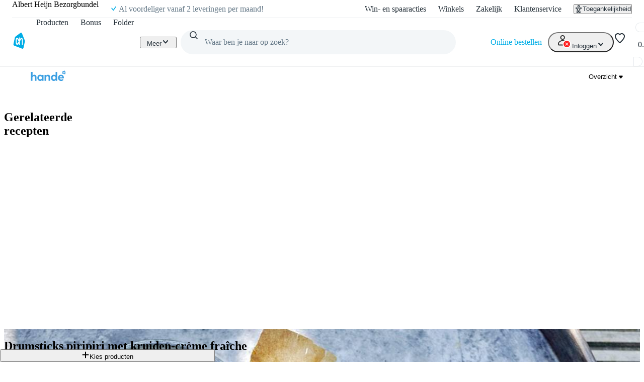

--- FILE ---
content_type: text/html; charset=utf-8
request_url: https://www.ah.be/allerhande/recept/R-R1190766/drumsticks-piripiri-met-kruiden-creme-fraiche
body_size: 63179
content:
<!DOCTYPE html><html lang="nl-BE" data-brand="ah" data-theme="light"><head><meta charSet="utf-8"/><meta name="viewport" content="width=device-width, initial-scale=1"/><link rel="preload" as="image" imageSrcSet="https://static.ah.nl/static/recepten/img_109522_220x162_JPG.jpg 220w 162h, https://static.ah.nl/static/recepten/img_109522_302x220_JPG.jpg 302w 220h, https://static.ah.nl/static/recepten/img_109522_440x324_JPG.jpg 440w 324h, https://static.ah.nl/static/recepten/img_109522_612x450_JPG.jpg 612w 450h, https://static.ah.nl/static/recepten/img_109522_1024x748_JPG.jpg 1024w 748h, https://static.ah.nl/static/recepten/img_109522_1224x900_JPG.jpg 1224w 900h" imageSizes="auto"/><link rel="preload" as="image" href="https://static.ah.nl/static/recepten/img_109522_1224x900_JPG.jpg"/><link rel="stylesheet" href="https://static.ah.nl/ah-allerhande/_next/static/css/dc48c34324a051bc.css" data-precedence="next"/><link rel="stylesheet" href="https://static.ah.nl/ah-allerhande/_next/static/css/3841208f23613a7b.css" data-precedence="next"/><link rel="stylesheet" href="https://static.ah.nl/ah-allerhande/_next/static/css/721b8013a003bbb7.css" data-precedence="next"/><link rel="stylesheet" href="https://static.ah.nl/ah-allerhande/_next/static/css/5161f592f25fc908.css" data-precedence="next"/><link rel="stylesheet" href="https://static.ah.nl/ah-allerhande/_next/static/css/80e702dc2ce81052.css" data-precedence="next"/><link rel="stylesheet" href="https://static.ah.nl/ah-allerhande/_next/static/css/3198858d2cf630e8.css" data-precedence="next"/><link rel="stylesheet" href="https://static.ah.nl/ah-allerhande/_next/static/css/900a4f45e5a88d88.css" data-precedence="next"/><link rel="stylesheet" href="https://static.ah.nl/ah-allerhande/_next/static/css/f1fdb1a979b6541d.css" data-precedence="next"/><link rel="stylesheet" href="https://static.ah.nl/ah-allerhande/_next/static/css/a8647f063e038660.css" data-precedence="next"/><link rel="stylesheet" href="https://static.ah.nl/ah-allerhande/_next/static/css/a4c31931a48356e9.css" data-precedence="next"/><link rel="stylesheet" href="https://static.ah.nl/ah-allerhande/_next/static/css/c7f7e9bf96bdf849.css" data-precedence="next"/><link rel="stylesheet" href="https://static.ah.nl/ah-allerhande/_next/static/css/88561ac98a3e61ae.css" data-precedence="next"/><link rel="stylesheet" href="https://static.ah.nl/ah-allerhande/_next/static/css/1331f6c21cfd3189.css" data-precedence="next"/><link rel="stylesheet" href="https://static.ah.nl/ah-allerhande/_next/static/css/32a08c95ea0d13d7.css" data-precedence="next"/><link rel="stylesheet" href="https://static.ah.nl/ah-allerhande/_next/static/css/840c0fed8d466077.css" data-precedence="next"/><link rel="stylesheet" href="https://static.ah.nl/ah-allerhande/_next/static/css/5ea7f04ef6f1add0.css" data-precedence="next"/><link rel="stylesheet" href="https://static.ah.nl/ah-allerhande/_next/static/css/eba15f670b6c9ddb.css" data-precedence="next"/><link rel="stylesheet" href="https://static.ah.nl/ah-allerhande/_next/static/css/3e8f3dcc6d6b98e7.css" data-precedence="next"/><link rel="stylesheet" href="https://static.ah.nl/ah-allerhande/_next/static/css/bd9675feb9df8fdb.css" data-precedence="next"/><link rel="stylesheet" href="https://static.ah.nl/ah-allerhande/_next/static/css/ba5725ac77d2c4f7.css" data-precedence="next"/><link rel="stylesheet" href="https://static.ah.nl/ah-allerhande/_next/static/css/8dc61b47d0c8b8fd.css" data-precedence="next"/><link rel="stylesheet" href="https://static.ah.nl/ah-allerhande/_next/static/css/85ae420df127bd37.css" data-precedence="next"/><link rel="stylesheet" href="https://static.ah.nl/ah-allerhande/_next/static/css/16a6c8bff9513856.css" data-precedence="next"/><link rel="stylesheet" href="https://static.ah.nl/ah-allerhande/_next/static/css/195b95d6b5d53ace.css" data-precedence="next"/><link rel="stylesheet" href="https://static.ah.nl/ah-allerhande/_next/static/css/20e7f83b668a93bf.css" data-precedence="next"/><link rel="stylesheet" href="https://static.ah.nl/ah-allerhande/_next/static/css/b058542571559020.css" data-precedence="next"/><link rel="stylesheet" href="https://static.ah.nl/ah-allerhande/_next/static/css/cbbeca595adfbd43.css" data-precedence="next"/><link rel="stylesheet" href="https://static.ah.nl/ah-allerhande/_next/static/css/fc3899d7eb4efe47.css" data-precedence="next"/><link rel="stylesheet" href="https://static.ah.nl/ah-allerhande/_next/static/css/52b48029b79d2276.css" data-precedence="next"/><link rel="stylesheet" href="https://static.ah.nl/ah-allerhande/_next/static/css/93a1869f3508c73a.css" data-precedence="next"/><link rel="stylesheet" href="https://static.ah.nl/ah-allerhande/_next/static/css/af2fb344c81182c6.css" data-precedence="next"/><link rel="stylesheet" href="https://static.ah.nl/ah-allerhande/_next/static/css/40e4846ccd47ee23.css" data-precedence="next"/><link rel="stylesheet" href="https://static.ah.nl/ah-allerhande/_next/static/css/79e247949e403e89.css" data-precedence="next"/><link rel="stylesheet" href="https://static.ah.nl/ah-allerhande/_next/static/css/e770bc28355f9982.css" data-precedence="next"/><link rel="stylesheet" href="https://static.ah.nl/ah-allerhande/_next/static/css/b5f7a9c43e589a47.css" data-precedence="next"/><link rel="stylesheet" href="https://static.ah.nl/ah-allerhande/_next/static/css/44028a3f4160c59d.css" data-precedence="next"/><link rel="stylesheet" href="https://static.ah.nl/ah-allerhande/_next/static/css/cd3224416a1a4a38.css" data-precedence="next"/><link rel="stylesheet" href="https://static.ah.nl/ah-allerhande/_next/static/css/5dc6a9b06e35a19d.css" data-precedence="next"/><link rel="stylesheet" href="https://static.ah.nl/ah-allerhande/_next/static/css/31c8922c1483d1e7.css" data-precedence="next"/><link rel="stylesheet" href="https://static.ah.nl/ah-allerhande/_next/static/css/b97ca8b816d99993.css" data-precedence="next"/><link rel="stylesheet" href="https://static.ah.nl/ah-allerhande/_next/static/css/f73b103fabf0e53e.css" data-precedence="next"/><link rel="stylesheet" href="https://static.ah.nl/ah-allerhande/_next/static/css/611e789508f6f3ee.css" data-precedence="next"/><link rel="stylesheet" href="https://static.ah.nl/ah-allerhande/_next/static/css/2e692f7262ea272a.css" data-precedence="next"/><link rel="stylesheet" href="https://static.ah.nl/ah-allerhande/_next/static/css/4f40c44986aa7374.css" data-precedence="next"/><link rel="stylesheet" href="https://static.ah.nl/ah-allerhande/_next/static/css/256f1a84afa2fa76.css" data-precedence="next"/><link rel="stylesheet" href="https://static.ah.nl/ah-allerhande/_next/static/css/b2a03ba1bfda5335.css" data-precedence="next"/><link rel="stylesheet" href="https://static.ah.nl/ah-allerhande/_next/static/css/568c4ca26b4e6f02.css" data-precedence="next"/><link rel="stylesheet" href="https://static.ah.nl/ah-allerhande/_next/static/css/31c3cdff2feeb7a0.css" data-precedence="next"/><link rel="stylesheet" href="https://static.ah.nl/ah-allerhande/_next/static/css/e189a4df8525a915.css" data-precedence="next"/><link rel="stylesheet" href="https://static.ah.nl/ah-allerhande/_next/static/css/e554b275743fbdae.css" data-precedence="next"/><link rel="stylesheet" href="https://static.ah.nl/ah-allerhande/_next/static/css/c2dda5ade34e07d9.css" data-precedence="next"/><link rel="stylesheet" href="https://static.ah.nl/ah-allerhande/_next/static/css/f7c971df406bdb17.css" data-precedence="next"/><link rel="stylesheet" href="https://static.ah.nl/ah-allerhande/_next/static/css/0c6abff0ab055fca.css" data-precedence="next"/><link rel="stylesheet" href="https://static.ah.nl/ah-allerhande/_next/static/css/530767bfd9dad33f.css" data-precedence="next"/><link rel="stylesheet" href="https://static.ah.nl/ah-allerhande/_next/static/css/0a0c2cab4668362d.css" data-precedence="next"/><link rel="stylesheet" href="https://static.ah.nl/ah-allerhande/_next/static/css/0ead28dd14dee6d0.css" data-precedence="next"/><link rel="stylesheet" href="https://static.ah.nl/ah-allerhande/_next/static/css/5032970d046bf66a.css" data-precedence="next"/><link rel="stylesheet" href="https://static.ah.nl/ah-allerhande/_next/static/css/2bfe5ae85a44f957.css" data-precedence="next"/><link rel="stylesheet" href="https://static.ah.nl/ah-allerhande/_next/static/css/9b96288d29b77481.css" data-precedence="next"/><link rel="stylesheet" href="https://static.ah.nl/ah-allerhande/_next/static/css/545832299dc550a1.css" data-precedence="next"/><link rel="stylesheet" href="https://static.ah.nl/ah-allerhande/_next/static/css/e7023a19c7e60658.css" data-precedence="next"/><link rel="stylesheet" href="https://static.ah.nl/ah-allerhande/_next/static/css/9259b84256562cd4.css" data-precedence="next"/><link rel="stylesheet" href="https://static.ah.nl/ah-allerhande/_next/static/css/6dcd5cce607e11c5.css" data-precedence="next"/><link rel="stylesheet" href="https://static.ah.nl/ah-allerhande/_next/static/css/12fec1410b2326c4.css" data-precedence="next"/><link rel="stylesheet" href="https://static.ah.nl/ah-allerhande/_next/static/css/fc34daefd64c2ab9.css" data-precedence="next"/><link rel="stylesheet" href="https://static.ah.nl/ah-allerhande/_next/static/css/6596bf61412ece51.css" data-precedence="next"/><link rel="stylesheet" href="https://static.ah.nl/ah-allerhande/_next/static/css/4ff2476e09764010.css" data-precedence="next"/><link rel="stylesheet" href="https://static.ah.nl/ah-allerhande/_next/static/css/c97c1c437e1a07de.css" data-precedence="next"/><link rel="stylesheet" href="https://static.ah.nl/ah-allerhande/_next/static/css/09f05146f8b54792.css" data-precedence="next"/><link rel="stylesheet" href="https://static.ah.nl/ah-allerhande/_next/static/css/106bec2dccc93137.css" data-precedence="next"/><link rel="stylesheet" href="https://static.ah.nl/ah-allerhande/_next/static/css/3c726d3c925b983f.css" data-precedence="next"/><link rel="stylesheet" href="https://static.ah.nl/ah-allerhande/_next/static/css/92e413fda15e88aa.css" data-precedence="next"/><link rel="stylesheet" href="https://static.ah.nl/ah-allerhande/_next/static/css/ab98af8f3ed65d67.css" data-precedence="next"/><link rel="stylesheet" href="https://static.ah.nl/ah-allerhande/_next/static/css/cfaf97d34154f341.css" data-precedence="next"/><link rel="preload" as="script" fetchPriority="low" href="https://static.ah.nl/ah-allerhande/_next/static/chunks/webpack-3d776481d7fdca2c.js"/><script src="https://static.ah.nl/ah-allerhande/_next/static/chunks/32d95154-d7c47344e7ad1d18.js" async=""></script><script src="https://static.ah.nl/ah-allerhande/_next/static/chunks/5888-220d11977a77dc8d.js" async=""></script><script src="https://static.ah.nl/ah-allerhande/_next/static/chunks/main-app-7cad3d7c0723e2f9.js" async=""></script><script src="https://static.ah.nl/ah-allerhande/_next/static/chunks/8669-f725409c0857a108.js" async=""></script><script src="https://static.ah.nl/ah-allerhande/_next/static/chunks/app/global-error-ad30cae19a7c2131.js" async=""></script><script src="https://static.ah.nl/ah-allerhande/_next/static/chunks/dcac5c9e-78411842940dc501.js" async=""></script><script src="https://static.ah.nl/ah-allerhande/_next/static/chunks/e41d8853-82d00ef0ca589998.js" async=""></script><script src="https://static.ah.nl/ah-allerhande/_next/static/chunks/3645-a7655d12ee068696.js" async=""></script><script src="https://static.ah.nl/ah-allerhande/_next/static/chunks/7402-8b7ff92470379adb.js" async=""></script><script src="https://static.ah.nl/ah-allerhande/_next/static/chunks/5114-d45ad785c989e14e.js" async=""></script><script src="https://static.ah.nl/ah-allerhande/_next/static/chunks/5716-4177d1f622c124f9.js" async=""></script><script src="https://static.ah.nl/ah-allerhande/_next/static/chunks/4940-fd2a3c487cd1eca0.js" async=""></script><script src="https://static.ah.nl/ah-allerhande/_next/static/chunks/8416-30c6d96c79822bb5.js" async=""></script><script src="https://static.ah.nl/ah-allerhande/_next/static/chunks/2624-c1704f7b4d730f37.js" async=""></script><script src="https://static.ah.nl/ah-allerhande/_next/static/chunks/1946-412777c58317aa4c.js" async=""></script><script src="https://static.ah.nl/ah-allerhande/_next/static/chunks/6145-887697a6c35541be.js" async=""></script><script src="https://static.ah.nl/ah-allerhande/_next/static/chunks/8855-bfb7bef1c76b85c1.js" async=""></script><script src="https://static.ah.nl/ah-allerhande/_next/static/chunks/147-64b258c9c41e4da1.js" async=""></script><script src="https://static.ah.nl/ah-allerhande/_next/static/chunks/app/layout-13699a53e7d188c1.js" async=""></script><script src="https://static.ah.nl/ah-allerhande/_next/static/chunks/ac60881a-e5a3115784c73394.js" async=""></script><script src="https://static.ah.nl/ah-allerhande/_next/static/chunks/1363-8679c4924cb9196a.js" async=""></script><script src="https://static.ah.nl/ah-allerhande/_next/static/chunks/2558-5d206ec8ad49279b.js" async=""></script><script src="https://static.ah.nl/ah-allerhande/_next/static/chunks/5514-7309adda7991e3b2.js" async=""></script><script src="https://static.ah.nl/ah-allerhande/_next/static/chunks/9725-ac880afeb1dbf4fb.js" async=""></script><script src="https://static.ah.nl/ah-allerhande/_next/static/chunks/9342-bda1843954af37ee.js" async=""></script><script src="https://static.ah.nl/ah-allerhande/_next/static/chunks/3262-8c01d27727fa0254.js" async=""></script><script src="https://static.ah.nl/ah-allerhande/_next/static/chunks/9844-bd6c1e516c5a1a3f.js" async=""></script><script src="https://static.ah.nl/ah-allerhande/_next/static/chunks/8880-b008bcd9833f70a7.js" async=""></script><script src="https://static.ah.nl/ah-allerhande/_next/static/chunks/app/allerhande/recept/%5Bid%5D/%5Bslug%5D/page-449565837c1e42a2.js" async=""></script><script src="https://static.ah.nl/ah-allerhande/_next/static/chunks/app/error-8fed0e6ec79c9a75.js" async=""></script><script src="https://static.ah.nl/ah-allerhande/_next/static/chunks/app/not-found-b24e904d2aff327b.js" async=""></script><link rel="preload" href="https://static.ah.nl/ah-static/assets/advertisement-v0.js" as="script"/><link rel="preload" href="https://www.googletagmanager.com/gtm.js?id=GTM-WQK8NCZ&amp;l=gtmdataLayer" as="script"/><meta name="app:id" content="ah-allerhande"/><meta name="app:version" content="3.13.30"/><meta name="p:domain_verify" content="a7366f4463986084997d0fafd9be07f5"/><link rel="preconnect" href="https://static.ah.nl" crossorigin="anonymous"/><meta name="theme-color" content="#00ade6"/><link rel="shortcut icon" type="image/x-icon" href="https://static.ah.nl/ah-static/favicon/favicon.ico"/><link rel="icon" type="image/png" sizes="16x16" href="https://static.ah.nl/ah-static/favicon/favicon-16x16.png"/><link rel="icon" type="image/png" sizes="32x32" href="https://static.ah.nl/ah-static/favicon/favicon-32x32.png"/><link rel="icon" type="image/png" sizes="48x48" href="https://static.ah.nl/ah-static/favicon/favicon-48x48.png"/><link rel="icon" type="image/png" sizes="64x64" href="https://static.ah.nl/ah-static/favicon/favicon-64x64.png"/><link rel="icon" type="image/png" sizes="128x128" href="https://static.ah.nl/ah-static/favicon/favicon-128x128.png"/><link rel="icon" type="image/png" sizes="192x192" href="https://static.ah.nl/ah-static/favicon/favicon-192x192.png"/><link rel="apple-touch-icon" sizes="57x57" href="https://static.ah.nl/ah-static/favicon/apple-touch-icon-57x57.png"/><link rel="apple-touch-icon" sizes="60x60" href="https://static.ah.nl/ah-static/favicon/apple-touch-icon-60x60.png"/><link rel="apple-touch-icon" sizes="72x72" href="https://static.ah.nl/ah-static/favicon/apple-touch-icon-72x72.png"/><link rel="apple-touch-icon" sizes="76x76" href="https://static.ah.nl/ah-static/favicon/apple-touch-icon-76x76.png"/><link rel="apple-touch-icon" sizes="114x114" href="https://static.ah.nl/ah-static/favicon/apple-touch-icon-114x114.png"/><link rel="apple-touch-icon" sizes="120x120" href="https://static.ah.nl/ah-static/favicon/apple-touch-icon-120x120.png"/><link rel="apple-touch-icon" sizes="144x144" href="https://static.ah.nl/ah-static/favicon/apple-touch-icon-144x144.png"/><link rel="apple-touch-icon" sizes="152x152" href="https://static.ah.nl/ah-static/favicon/apple-touch-icon-152x152.png"/><link rel="apple-touch-icon" sizes="180x180" href="https://static.ah.nl/ah-static/favicon/apple-touch-icon-180x180.png"/><link rel="mask-icon" href="https://static.ah.nl/ah-static/favicon/safari-pinned-tab.svg" color="#00ade6"/><link rel="manifest" href="https://static.ah.nl/ah-static/favicon/bel/site.webmanifest"/><link rel="preload" href="https://static.ah.nl/ah-static/pantry/fonts/ah/hamburg-serial-xbold.woff2" as="font" crossorigin="anonymous" type="font/woff2"/><link rel="preload" href="https://static.ah.nl/ah-static/pantry/fonts/ah/hamburg-serial-bold.woff2" as="font" crossorigin="anonymous" type="font/woff2"/><link rel="preload" href="https://static.ah.nl/ah-static/pantry/fonts/ah/hamburg-serial-regular.woff2" as="font" crossorigin="anonymous" type="font/woff2"/><link rel="preconnect" href="https://www.google-analytics.com" crossorigin="anonymous"/><link rel="preconnect" href="https://www.google.com" crossorigin="anonymous"/><link rel="preconnect" href="https://googleads.g.doubleclick.net" crossorigin="anonymous"/><link rel="preconnect" href="https://deploy.mopinion.com" crossorigin="anonymous"/><title>Drumsticks piripiri met kruiden-crème fraîche recept - Allerhande | Albert Heijn</title><meta name="description" content="Zelf Drumsticks piripiri met kruiden-crème fraîche maken? Met dit recept van Allerhande zet je een feestje op tafel. Bekijk ingrediënten en bereidingswijze!"/><meta name="robots" content="index"/><link rel="canonical" href="https://www.ah.be/allerhande/recept/R-R1190766/drumsticks-piripiri-met-kruiden-creme-fraiche"/><link rel="alternate" hrefLang="nl" href="https://www.ah.nl/allerhande/recept/R-R1190766/drumsticks-piripiri-met-kruiden-creme-fraiche"/><link rel="alternate" hrefLang="be" href="https://www.ah.be/allerhande/recept/R-R1190766/drumsticks-piripiri-met-kruiden-creme-fraiche"/><meta property="og:title" content="Drumsticks piripiri met kruiden-crème fraîche recept - Allerhande | Albert Heijn"/><meta property="og:description" content="Zelf Drumsticks piripiri met kruiden-crème fraîche maken? Met dit recept van Allerhande zet je een feestje op tafel. Bekijk ingrediënten en bereidingswijze!"/><meta property="og:image" content="https://static.ah.nl/static/recepten/img_109522_1024x748_JPG.jpg"/><meta name="twitter:card" content="summary_large_image"/><meta name="twitter:site" content="@albertheijn"/><meta name="twitter:title" content="Drumsticks piripiri met kruiden-crème fraîche recept - Allerhande | Albert Heijn"/><meta name="twitter:description" content="Zelf Drumsticks piripiri met kruiden-crème fraîche maken? Met dit recept van Allerhande zet je een feestje op tafel. Bekijk ingrediënten en bereidingswijze!"/><meta name="twitter:image" content="https://static.ah.nl/static/recepten/img_109522_1024x748_JPG.jpg"/><script src="https://static.ah.nl/ah-allerhande/_next/static/chunks/polyfills-42372ed130431b0a.js" noModule=""></script><script>(window[Symbol.for("ApolloSSRDataTransport")] ??= []).push({"rehydrate":{"_R_ktb_":{"data":undefined,"loading":false,"networkStatus":7,"called":false},"_R_av5ubsnpfbktb_":{"data":undefined,"loading":true,"networkStatus":1,"called":true},"_R_av5ubsnpfbktbH1_":{"data":undefined,"loading":false,"networkStatus":7,"called":false},"_R_3ecrav5ubsnpfbktb_":{"data":undefined,"loading":false,"networkStatus":7,"called":false},"_R_2tb_":{"data":undefined,"loading":false,"networkStatus":7,"called":false},"_R_2tbH1_":{"data":undefined,"loading":true,"networkStatus":1,"called":true},"_R_2tbH2_":{"data":undefined,"loading":true,"networkStatus":1,"called":true},"_R_2tbH3_":{"data":undefined,"loading":true,"networkStatus":1,"called":true},"_R_2tbH4_":{"data":undefined,"loading":true,"networkStatus":1,"called":true},"_R_2tbH5_":{"data":undefined,"loading":true,"networkStatus":1,"called":true},"_R_f9atb_":{"data":undefined,"loading":true,"networkStatus":1,"called":true},"_R_38lf9atb_":{"data":undefined,"loading":true,"networkStatus":1,"called":true},"_R_7f9atb_":{"data":undefined,"loading":false,"networkStatus":7,"called":false},"_R_7f9atbH1_":{"data":undefined,"loading":true,"networkStatus":1,"called":true},"_R_1pf9atb_":{"data":undefined,"loading":true,"networkStatus":1,"called":true},"_R_5pf9atb_":{"data":undefined,"loading":true,"networkStatus":1,"called":true},"_R_29f9atb_":{"data":undefined,"loading":true,"networkStatus":1,"called":true},"_R_1tn9atb_":{"data":undefined,"loading":true,"networkStatus":1,"called":true},"_R_5tn9atb_":{"data":undefined,"loading":true,"networkStatus":1,"called":true},"_R_2dn9atb_":{"data":undefined,"loading":true,"networkStatus":1,"called":true},"_R_3crav5ubsnpfbktb_":{"data":undefined,"loading":false,"networkStatus":7,"called":false}},"events":[]})</script></head><body><div hidden=""><!--$--><!--/$--></div><div id="sitespect-body-start" hidden=""> </div><header id="header" class="design-tokens_designTokens__LCz_0" data-brand="ah"><a class="link-button_root__gnmSG nav-skip_navSkip__3j7Id" href="#start-of-content" data-testid="nav-skip"><span class="typography_typography___EC75 typography_body-strong__Q4TJW typography_align-left__ZaCaf link-button_text__qJYoi">Ga naar hoofdinhoud</span></a><a class="link-button_root__gnmSG nav-skip_navSkip__3j7Id" href="#navigation-search-input" data-testid="nav-skip"><span class="typography_typography___EC75 typography_body-strong__Q4TJW typography_align-left__ZaCaf link-button_text__qJYoi">Ga naar zoeken</span></a><div class="header-layout-container_placeholder__eL3r6"></div><div class="header-layout-container_root__6VVoy"><!--$?--><template id="B:0"></template><div class="top-bar_root__4EFUi"><div class="top-bar_bar__n3UrC"><menu class="top-bar_list__RpoiE" data-testid="usps-list"><li class="top-bar_item__MZ2tA"><a class="link-button_root__gnmSG top-bar_title__vzLwH" title="" aria-label="" href=""><span class="typography_typography___EC75 typography_subtext-strong__oFcuo typography_align-left__ZaCaf link-button_text__qJYoi" data-testid="usps-title"></span></a></li></menu><menu class="top-bar_links__dO20Z" data-testid="top-bar-links"><li class="top-bar_item__MZ2tA"><a class="link-button_root__gnmSG top-bar-link_link__zrz0k" title="Win- en spaaracties" href="/acties"><span class="typography_typography___EC75 typography_subtext-regular__17kgG typography_align-left__ZaCaf link-button_text__qJYoi top-bar-link_text__s7q5V">Win- en spaaracties</span></a></li><li class="top-bar_item__MZ2tA"><a class="link-button_root__gnmSG top-bar-link_link__zrz0k" title="Winkels" href="/winkels"><span class="typography_typography___EC75 typography_subtext-regular__17kgG typography_align-left__ZaCaf link-button_text__qJYoi top-bar-link_text__s7q5V">Winkels</span></a></li><li class="top-bar_item__MZ2tA"><a class="link-button_root__gnmSG top-bar-link_link__zrz0k" title="Zakelijk" href="/zakelijk"><span class="typography_typography___EC75 typography_subtext-regular__17kgG typography_align-left__ZaCaf link-button_text__qJYoi top-bar-link_text__s7q5V">Zakelijk</span></a></li><li class="top-bar_item__MZ2tA"><a class="link-button_root__gnmSG top-bar-link_link__zrz0k" title="Klantenservice" href="/klantenservice"><span class="typography_typography___EC75 typography_subtext-regular__17kgG typography_align-left__ZaCaf link-button_text__qJYoi top-bar-link_text__s7q5V">Klantenservice</span></a></li><li class="top-bar_item__MZ2tA"><div class="popover_root__wSEKS"><button class="link-button_root__gnmSG link-button_button__4wuPU link-button_regular__sPTwl accessibility-button_button__FfTad" type="button" title="Toegankelijkheid"><svg xmlns="http://www.w3.org/2000/svg" viewBox="0 0 24 24" height="16" width="16" fill="currentColor"><path d="M15.5 3.5a3.5 3.5 0 1 1-7 0 3.5 3.5 0 0 1 7 0m-2 0a1.5 1.5 0 1 0-3 0 1.5 1.5 0 0 0 3 0"></path><path d="M21 9.03a1.833 1.833 0 0 0-2.218-1.792l-1.367.293a25.8 25.8 0 0 1-10.83 0l-1.352-.29A1.846 1.846 0 0 0 3 9.048a3.54 3.54 0 0 0 2.632 3.42l2.035.54-1.878 8.565A2 2 0 0 0 7.743 24h1.83c.605 0 1.132-.415 1.275-1.003l.91-3.753.91 3.753c.142.588.67 1.003 1.275 1.003h1.816a2 2 0 0 0 1.954-2.426l-1.861-8.545 2.468-.595A3.5 3.5 0 0 0 21 9.03m-3.166.457 1.151-.247a1.5 1.5 0 0 1-1.134 1.25l-2.772.668a1.68 1.68 0 0 0-1.248 1.99L15.76 22h-1.276l-1.155-4.764a1.616 1.616 0 0 0-3.141 0L9.032 22h-1.29l1.953-8.905a1.636 1.636 0 0 0-1.18-1.932l-2.37-.629A1.54 1.54 0 0 1 5.011 9.24l1.154.247c3.846.824 7.822.824 11.668 0Z"></path></svg><span class="typography_typography___EC75 typography_subtext-regular__17kgG typography_align-left__ZaCaf link-button_text__qJYoi accessibility-button_text__pY8_l">Toegankelijkheid</span></button></div></li></menu></div></div><!--/$--><div class="header-container_desktop__Q32cx"><nav class="header-default_container__suAPP"><a class="link-button_root__gnmSG nav-logo_navLogo___R3J2" aria-label="Ga naar Albert Heijn home pagina" title="Ga naar Albert Heijn home pagina" href="/" data-testid="nav-logo"><img src="https://static.ah.nl/ah-static/images/ah-ui-bridge-components/logo/logo-ah.svg" alt="Ga naar Albert Heijn home pagina" class="nav-logo_logo__XFsGY" height="24" width="24"/></a><menu class="header-default_mainMenu__l0_wH"><li class="" data-testid="navigation-products"><a class="link-button_root__gnmSG menu-item-component_mainMenuItemAnchor__RgNFa" href="/producten"><span class="typography_typography___EC75 typography_body-regular__76WDB typography_align-left__ZaCaf link-button_text__qJYoi menu-item-component_mainMenuItemAnchorText__vokLQ">Producten</span></a></li><li class=""><a class="link-button_root__gnmSG menu-item-component_mainMenuItemAnchor__RgNFa" href="/bonus"><span class="typography_typography___EC75 typography_body-regular__76WDB typography_align-left__ZaCaf link-button_text__qJYoi menu-item-component_mainMenuItemAnchorText__vokLQ">Bonus</span></a></li><li class=""><a class="link-button_root__gnmSG menu-item-component_mainMenuItemAnchor__RgNFa" href="/bonus/folder"><span class="typography_typography___EC75 typography_body-regular__76WDB typography_align-left__ZaCaf link-button_text__qJYoi menu-item-component_mainMenuItemAnchorText__vokLQ">Folder</span></a></li><li><a class="link-button_root__gnmSG header-button_mainMenuItemAnchor__vREsk" href="/allerhande"><span class="typography_typography___EC75 typography_body-regular__76WDB typography_align-left__ZaCaf link-button_text__qJYoi header-button_mainMenuItemAnchorText__bKJ3G">Recepten</span><svg xmlns="http://www.w3.org/2000/svg" viewBox="0 0 16 16" height="16" width="16" fill="currentColor" class=""><path d="M12.707 5.32c.39.426.39 1.117 0 1.543L8 12 3.293 6.863a1.163 1.163 0 0 1 0-1.543.942.942 0 0 1 1.414 0L8 8.913l3.293-3.593a.942.942 0 0 1 1.414 0"></path></svg></a><div class="mega-menu-overlay_megaMenuOverlay__j__js"><div class="mega-menu-overlay_megaMenuContentWrapper__FfZO8"><!--$?--><template id="B:1"></template><!--/$--></div><div role="presentation" class="mega-menu-overlay_megaMenuBackDrop__VjH67"></div></div></li><li class="menu-dropdown_menuDropdown__wRa3R" data-testid="menu-dropdown-button"><button class="link-button_root__gnmSG link-button_button__4wuPU link-button_regular__sPTwl menu-dropdown_menuDropdownButton__05mMz" type="button" tabindex="0" aria-label="Meer" aria-expanded="false"><span class="typography_typography___EC75 typography_body-regular__76WDB typography_align-left__ZaCaf link-button_text__qJYoi menu-dropdown_menuDropdownButtonText__0aA4n">Meer</span><svg xmlns="http://www.w3.org/2000/svg" viewBox="0 0 16 16" height="16" width="16" fill="currentColor" class="menu-dropdown_menuDropdownIcon__7FaKT"><path d="M12.707 5.32c.39.426.39 1.117 0 1.543L8 12 3.293 6.863a1.163 1.163 0 0 1 0-1.543.942.942 0 0 1 1.414 0L8 8.913l3.293-3.593a.942.942 0 0 1 1.414 0"></path></svg></button><div class="menu-dropdown_menuDropdownMountPoint__dOoda" aria-hidden="true"><menu class="menu-dropdown_menuDropdownList__UipCz"><li class="menu-item-component_secondaryMenuItem__708vu menu-item-component_secondaryMenuItemRecipes__bkVb5"><a class="link-button_root__gnmSG menu-item-component_secondaryMenuItemAnchor___RaoE" href="/allerhande"><span class="typography_typography___EC75 typography_body-regular__76WDB typography_align-left__ZaCaf link-button_text__qJYoi">Recepten</span></a></li><li class="menu-item-component_secondaryMenuItem__708vu"><a class="link-button_root__gnmSG menu-item-component_secondaryMenuItemAnchor___RaoE" href="https://jobs.albertheijn.be"><span class="typography_typography___EC75 typography_body-regular__76WDB typography_align-left__ZaCaf link-button_text__qJYoi">Jobs</span></a></li><li class="menu-item-component_secondaryMenuItem__708vu"><a class="link-button_root__gnmSG menu-item-component_secondaryMenuItemAnchor___RaoE" href="/over-ah"><span class="typography_typography___EC75 typography_body-regular__76WDB typography_align-left__ZaCaf link-button_text__qJYoi">Over Albert Heijn</span></a></li></menu></div></li></menu><div class="header-default_searchContainer__0p5_G"><form class="search_root__ZoviE" method="post"><div class="search_compact___LJHj" data-testid="navigation-search"><input id="navigation-search-input" type="search" autoComplete="off" class="search_input__JSoeT" placeholder="Waar ben je naar op zoek?" aria-label="Waar ben je naar op zoek?" value=""/><button class="link-button_root__gnmSG link-button_button__4wuPU link-button_regular__sPTwl search_closeButton__MtOFb" type="button" aria-label="Sluiten"><svg xmlns="http://www.w3.org/2000/svg" viewBox="0 0 16 16" height="16" width="16" fill="currentColor"><path d="M10.68 12.707c-.426.39-1.117.39-1.543 0L4 8l5.137-4.707a1.163 1.163 0 0 1 1.543 0 .942.942 0 0 1 0 1.414L7.087 8l3.593 3.293a.942.942 0 0 1 0 1.414"></path></svg></button><button class="link-button_root__gnmSG link-button_button__4wuPU link-button_regular__sPTwl search_iconButton__Xdarb" type="submit" aria-label="Zoeken" tabindex="-1"><svg xmlns="http://www.w3.org/2000/svg" viewBox="0 0 24 24" height="18" width="18" fill="currentColor"><path d="M10.5 1.5a9 9 0 1 0 5.618 16.032l4.675 4.675a1 1 0 0 0 1.414-1.414l-4.675-4.675A9 9 0 0 0 10.5 1.5m-7 9a7 7 0 1 1 14 0 7 7 0 0 1-14 0"></path></svg></button><button class="link-button_root__gnmSG link-button_button__4wuPU link-button_regular__sPTwl search_submitButton__kEx2x" type="submit" aria-label="Zoekenopdracht bevestigen"><svg xmlns="http://www.w3.org/2000/svg" viewBox="0 0 24 24" height="24" width="24" fill="currentColor"><path d="M10.5 1.5a9 9 0 1 0 5.618 16.032l4.675 4.675a1 1 0 0 0 1.414-1.414l-4.675-4.675A9 9 0 0 0 10.5 1.5m-7 9a7 7 0 1 1 14 0 7 7 0 0 1-14 0"></path></svg></button></div><div class="suggestions_suggestionsContainer__mPIzg suggestions_compact__j_Gor"><div class="suggestions_wrapper__5K08S"></div></div></form><div class="search_backdrop__lhUqO"></div></div><div class="header-default_personalNav__VeMtZ"><menu class="header-default_personalNavMenu__ObRvk"><li class="menu-item-component_orderLink__H5jmj" data-testid="navigation-currentOrder"><a class="link-button_root__gnmSG menu-item-component_orderLinkAnchor__Cr9xx" href="/kies-een-moment"><span class="typography_typography___EC75 typography_body-regular__76WDB typography_align-left__ZaCaf link-button_text__qJYoi menu-item-component_orderLinkAnchorText__qv_j7">Online bestellen</span></a></li><li class="menu-dropdown_personalNavMenu__NIWMw menu-dropdown_menuDropdown__wRa3R" data-testid="menu-dropdown-button"><button class="link-button_root__gnmSG link-button_button__4wuPU link-button_regular__sPTwl icon-button_root__MrwUw icon-button_hasContent__M3YSx" type="button" tabindex="0" aria-label="Inloggen" aria-expanded="false"><svg xmlns="http://www.w3.org/2000/svg" height="24" width="24" class="icon-button_icon__yIJV9 user-icon_userIcon__S0cAP" fill="currentColor" viewBox="0 0 30 29"><title>Logged out User</title><path fill="#303030" fill-rule="evenodd" d="M9 6c0-1.65685 1.3431-3 3-3s3 1.34315 3 3-1.3431 3-3 3-3-1.34315-3-3Zm3-5C9.23858 1 7 3.23858 7 6s2.23858 5 5 5c2.7614 0 5-2.23858 5-5s-2.2386-5-5-5ZM4 20c0-1.8173.94196-3.369 2.45-4.5 1.51795-1.1385 3.5549-1.8 5.55-1.8 1.9951 0 4.032.6615 5.55 1.8C19.058 16.631 20 18.1827 20 20v1H4v-1Zm8-8.3c-2.40491 0-4.86795.7885-6.75 2.2C3.35804 15.319 2 17.4173 2 20v1c0 .5273.18011 1.0443.56789 1.4321C2.95567 22.8199 3.47275 23 4 23h16c.5272 0 1.0443-.1801 1.4321-.5679C21.8199 22.0443 22 21.5273 22 21v-1c0-2.5827-1.358-4.681-3.25-6.1-1.882-1.4115-4.3451-2.2-6.75-2.2Z" clip-rule="evenodd"></path><circle cx="21" cy="20" r="8" fill="#FF1F1F" stroke="#fff" stroke-width="2"></circle><path fill="#FF1F1F" d="M16.625 15.625h8.75v8.75h-8.75z"></path><path fill="#fff" d="M18.6523 16.8789c-.2135-.2135-.5598-.2135-.7734 0-.2135.2136-.2135.5599 0 .7734L20.2266 20l-2.3477 2.3477c-.2135.2135-.2135.5598 0 .7734.2136.2135.5599.2135.7734 0L21 20.7734l2.3477 2.3477c.2135.2135.5598.2135.7734 0 .2135-.2136.2135-.5599 0-.7734L21.7734 20l2.3477-2.3477c.2135-.2135.2135-.5598 0-.7734-.2136-.2135-.5599-.2135-.7734 0L21 19.2266l-2.3477-2.3477Z"></path></svg><span class="typography_typography___EC75 typography_body-regular__76WDB typography_align-left__ZaCaf link-button_text__qJYoi icon-button_text__RPFXe">Inloggen</span><svg xmlns="http://www.w3.org/2000/svg" viewBox="0 0 16 16" height="16" width="16" fill="currentColor" class="header-default_caret__q1DKw"><path d="M12.707 5.32c.39.426.39 1.117 0 1.543L8 12 3.293 6.863a1.163 1.163 0 0 1 0-1.543.942.942 0 0 1 1.414 0L8 8.913l3.293-3.593a.942.942 0 0 1 1.414 0"></path></svg></button><div class="menu-dropdown_menuDropdownMountPoint__dOoda" aria-hidden="true"><menu class="menu-dropdown_menuDropdownList__UipCz"><li class="menu-item-component_secondaryMenuItem__708vu"><a class="link-button_root__gnmSG menu-item-component_secondaryMenuItemAnchor___RaoE" href="/mijn/dashboard"><svg xmlns="http://www.w3.org/2000/svg" viewBox="0 0 24 24" height="24" width="24" fill="currentColor" class="menu-item-component_menuItemIcon__15lWV"><path d="M9 6a3 3 0 1 1 6 0 3 3 0 0 1-6 0m3-5a5 5 0 1 0 0 10 5 5 0 0 0 0-10M4 20c0-1.817.942-3.369 2.45-4.5 1.518-1.139 3.555-1.8 5.55-1.8s4.032.662 5.55 1.8C19.058 16.631 20 18.183 20 20v1H4zm8-8.3c-2.405 0-4.868.789-6.75 2.2C3.358 15.319 2 17.417 2 20v1c0 .527.18 1.044.568 1.432S3.473 23 4 23h16c.527 0 1.044-.18 1.432-.568S22 21.527 22 21v-1c0-2.583-1.358-4.681-3.25-6.1-1.882-1.412-4.345-2.2-6.75-2.2"></path></svg><span class="typography_typography___EC75 typography_body-regular__76WDB typography_align-left__ZaCaf link-button_text__qJYoi">Mijn account</span></a></li><li class="menu-item-component_secondaryMenuItem__708vu"><a class="link-button_root__gnmSG menu-item-component_secondaryMenuItemAnchor___RaoE" href="/favorieten"><svg xmlns="http://www.w3.org/2000/svg" viewBox="0 0 24 24" height="24" width="24" fill="currentColor" class="menu-item-component_menuItemIcon__15lWV"><path d="M8.1 4C5.852 4 4 5.852 4 8.1c0 1.543.858 3.335 1.838 4.842a21 21 0 0 0 1.859 2.438l.028.031.007.007v.001l.01.01.021.024.035.04a65 65 0 0 0 .628.703c.41.456.964 1.061 1.537 1.666.576.607 1.16 1.2 1.636 1.635q.23.21.401.35.17-.14.401-.35a35 35 0 0 0 1.636-1.635 91 91 0 0 0 2.029-2.215l.136-.154.035-.04.025-.028.013-.014.007-.008.029-.03q.038-.041.116-.128a20 20 0 0 0 1.737-2.269C19.14 11.49 20 9.697 20 8.1 20 5.852 18.148 4 15.9 4c-1.26 0-2.388.632-3.126 1.533L12 6.48l-.774-.946C10.488 4.632 9.359 4 8.1 4m9.64 12.773-.039.044a69 69 0 0 1-.641.718 93 93 0 0 1-1.572 1.703 37 37 0 0 1-1.736 1.734c-.262.24-.52.46-.749.627a3 3 0 0 1-.375.236A1.4 1.4 0 0 1 12 22c-.29 0-.524-.112-.628-.165a3 3 0 0 1-.375-.236 9 9 0 0 1-.749-.627 37 37 0 0 1-1.736-1.734A93 93 0 0 1 6.3 16.817l-.037-.042-.005-.006-.005-.005-.039-.043a20 20 0 0 1-.614-.72 23 23 0 0 1-1.437-1.968C3.142 12.465 2 10.257 2 8.1 2 4.748 4.748 2 8.1 2c1.52 0 2.874.594 3.9 1.475C13.026 2.594 14.38 2 15.9 2 19.252 2 22 4.748 22 8.1c0 2.205-1.14 4.412-2.164 5.973a22 22 0 0 1-1.919 2.506l-.138.152zl-.002.001Z"></path></svg><span class="typography_typography___EC75 typography_body-regular__76WDB typography_align-left__ZaCaf link-button_text__qJYoi">Favoriete lijstjes</span></a></li><li class="menu-item-component_secondaryMenuItem__708vu"><a class="link-button_root__gnmSG menu-item-component_secondaryMenuItemAnchor___RaoE" href="/producten/eerder-gekocht"><svg xmlns="http://www.w3.org/2000/svg" viewBox="0 0 24 24" height="24" width="24" fill="currentColor" class="menu-item-component_menuItemIcon__15lWV"><path d="M9.821 5c0-1.09.901-2 2.044-2s2.045.91 2.045 2zm-2 0H6.524a3 3 0 0 0-2.976 2.622l-1.522 12A3 3 0 0 0 5.002 23H6.95a3.46 3.46 0 0 1-.629-2h-1.32a1 1 0 0 1-.991-1.126l1.522-12A1 1 0 0 1 6.524 7h10.683a1 1 0 0 1 .992.874l.036.288c.795.33 1.53.776 2.183 1.317l-.235-1.857A3 3 0 0 0 17.207 5H15.91c0-2.223-1.825-4-4.045-4S7.821 2.777 7.821 5m4.45 12a1 1 0 0 1 1 1v3.4a1 1 0 0 1-1 1h-3.45a1 1 0 1 1 0-2h.561A7 7 0 0 1 7.821 16c0-3.866 3.202-7 7.089-7s7.089 3.134 7.089 7c0 3.509-2.611 6.425-6.041 6.89a1 1 0 0 1-.27-1.98c2.456-.335 4.31-2.419 4.31-4.91 0-2.734-2.278-5-5.088-5s-5.09 2.266-5.09 5a5 5 0 0 0 1.45 3.514V18a1 1 0 0 1 1-1Z"></path></svg><span class="typography_typography___EC75 typography_body-regular__76WDB typography_align-left__ZaCaf link-button_text__qJYoi">Eerder gekocht</span></a></li><li class="menu-item-component_secondaryMenuItem__708vu"><a class="link-button_root__gnmSG menu-item-component_secondaryMenuItemAnchor___RaoE" href="/mijnbestellingen"><svg xmlns="http://www.w3.org/2000/svg" viewBox="0 0 24 24" height="24" width="24" fill="currentColor" class="menu-item-component_menuItemIcon__15lWV"><path d="M6.969 7.62a1 1 0 0 1 .366-1.365l8.66-5a1 1 0 0 1 1.366.366l5 8.66a1 1 0 0 1-.366 1.366l-8.66 5a1 1 0 0 1-1.366-.366zm9.16-4.133-6.928 4 4 6.928 6.928-4z"></path><path d="M11.188 16.929a3 3 0 0 1 2.499.67l8.808-5.086a1 1 0 1 1 1 1.732l-8.808 5.085a3.001 3.001 0 1 1-5.231-1.401L2.68 6.192l-1.615.097a1 1 0 0 1-.12-1.997l2.232-.134a1 1 0 0 1 .926.499zm-.317 3.45a1 1 0 1 0 1.732-1 1 1 0 0 0-1.732 1"></path></svg><span class="typography_typography___EC75 typography_body-regular__76WDB typography_align-left__ZaCaf link-button_text__qJYoi">Mijn bestellingen</span></a></li><li class="menu-item-component_secondaryMenuItem__708vu"><a class="link-button_root__gnmSG menu-item-component_secondaryMenuItemAnchor___RaoE" href="/bezorgbundel"><svg xmlns="http://www.w3.org/2000/svg" viewBox="0 0 24 24" height="24" width="24" fill="currentColor" class="menu-item-component_menuItemIcon__15lWV"><path d="M0 4c0-.986.784-2 2-2h10c.527 0 1.044.18 1.432.568S14 3.473 14 4v2h4.9c.53 0 1.196.19 1.632.845l.003.005 2.897 4.395.002.003c.233.35.566.953.566 1.652V17c0 .527-.18 1.044-.568 1.432S22.527 19 22 19h-.335a3.5 3.5 0 0 1-6.914.1H9.75a3.501 3.501 0 0 1-6.898 0H2c-.986 0-2-.784-2-2zm3.091 13.1a3.5 3.5 0 0 1 6.418 0H12V4H2v13.1zM22 17v-4.1a.6.6 0 0 0-.053-.216 2 2 0 0 0-.18-.33l-.002-.004L18.898 8H14v9.1h.991a3.501 3.501 0 0 1 6.372-.1zm-3.132-9.045-.003-.005.035-.023.8-.527-.8.533zM18.2 17a1.5 1.5 0 1 0 0 3 1.5 1.5 0 0 0 0-3M4.8 18.5a1.5 1.5 0 1 0 3 0 1.5 1.5 0 0 0-3 0"></path></svg><span class="typography_typography___EC75 typography_body-regular__76WDB typography_align-left__ZaCaf link-button_text__qJYoi">Bezorgbundel</span></a></li><li class="menu-item-component_secondaryMenuItem__708vu" data-testid="navigation-login"><button class="link-button_root__gnmSG link-button_button__4wuPU link-button_regular__sPTwl menu-item-component_secondaryMenuItemAnchor___RaoE" type="button"><svg xmlns="http://www.w3.org/2000/svg" viewBox="0 0 24 24" height="24" width="24" fill="currentColor" class="menu-item-component_menuItemIcon__15lWV"><path d="M21 2a1 1 0 0 1 1 1v18a1 1 0 0 1-1 1H3a1 1 0 0 1-1-1v-2a1 1 0 1 1 2 0v1h16V4H4v1a1 1 0 0 1-2 0V3a1 1 0 0 1 1-1z"></path><path d="M3.004 13.007a1 1 0 1 1 0-2h11.585l-2.542-2.543A1 1 0 1 1 13.46 7.05l4.242 4.243a1 1 0 0 1 0 1.414L13.46 16.95a1 1 0 0 1-1.414-1.414l2.528-2.529z"></path></svg><span class="typography_typography___EC75 typography_body-regular__76WDB typography_align-left__ZaCaf link-button_text__qJYoi">Inloggen</span></button></li></menu></div></li></menu><a class="link-button_root__gnmSG icon-button_root__MrwUw" href="/favorieten" aria-label="Favorieten"><svg xmlns="http://www.w3.org/2000/svg" viewBox="0 0 24 24" height="24" width="24" fill="currentColor" class="icon-button_icon__yIJV9"><path d="M8.1 4C5.852 4 4 5.852 4 8.1c0 1.543.858 3.335 1.838 4.842a21 21 0 0 0 1.859 2.438l.028.031.007.007v.001l.01.01.021.024.035.04a65 65 0 0 0 .628.703c.41.456.964 1.061 1.537 1.666.576.607 1.16 1.2 1.636 1.635q.23.21.401.35.17-.14.401-.35a35 35 0 0 0 1.636-1.635 91 91 0 0 0 2.029-2.215l.136-.154.035-.04.025-.028.013-.014.007-.008.029-.03q.038-.041.116-.128a20 20 0 0 0 1.737-2.269C19.14 11.49 20 9.697 20 8.1 20 5.852 18.148 4 15.9 4c-1.26 0-2.388.632-3.126 1.533L12 6.48l-.774-.946C10.488 4.632 9.359 4 8.1 4m9.64 12.773-.039.044a69 69 0 0 1-.641.718 93 93 0 0 1-1.572 1.703 37 37 0 0 1-1.736 1.734c-.262.24-.52.46-.749.627a3 3 0 0 1-.375.236A1.4 1.4 0 0 1 12 22c-.29 0-.524-.112-.628-.165a3 3 0 0 1-.375-.236 9 9 0 0 1-.749-.627 37 37 0 0 1-1.736-1.734A93 93 0 0 1 6.3 16.817l-.037-.042-.005-.006-.005-.005-.039-.043a20 20 0 0 1-.614-.72 23 23 0 0 1-1.437-1.968C3.142 12.465 2 10.257 2 8.1 2 4.748 4.748 2 8.1 2c1.52 0 2.874.594 3.9 1.475C13.026 2.594 14.38 2 15.9 2 19.252 2 22 4.748 22 8.1c0 2.205-1.14 4.412-2.164 5.973a22 22 0 0 1-1.919 2.506l-.138.152zl-.002.001Z"></path></svg></a><div class="navigation-basket_navigationBasket__VR1db"><div class="nav-basket_root__u93V5"><a class="link-button_root__gnmSG icon-button_root__MrwUw icon-button_hasContent__M3YSx icon-button_outline__rHAUa nav-basket_button__TXH_h" href="/mijnlijst" aria-label="Naar winkelmand, Totaalbedrag winkelmand €0.00" data-testid="navigation-shoppingList"><svg xmlns="http://www.w3.org/2000/svg" viewBox="0 0 24 24" height="24" width="24" fill="currentColor" class="icon-button_icon__yIJV9"><path d="M7.414 7h9.171l-3.293-3.293a1 1 0 0 1 1.415-1.414L19.414 7h1.637c.654 0 1.239.293 1.599.797.344.481.437 1.094.265 1.67l-2.282 10.236v.002A2.925 2.925 0 0 1 17.762 22H6.2a2.925 2.925 0 0 1-2.87-2.295v-.002L1.038 9.427l-.011-.055C.844 8.258 1.6 7 3.01 7h1.574l4.707-4.707a1 1 0 0 1 1.415 1.414zM3 9.032l2.283 10.239v.003c.095.43.472.726.918.726h11.561a.925.925 0 0 0 .917-.726v-.003L20.97 9H3.002A.1.1 0 0 0 3 9.032"></path></svg><div class="nav-basket_priceWrapper__hXTfP"><p class="typography_typography___EC75 typography_subtext-strong__oFcuo typography_align-left__ZaCaf nav-basket_price__9b9_X">0.00</p></div></a><div class="nav-basket_srOnly__kGThd" aria-live="polite"><p class="typography_typography___EC75 typography_body-regular__76WDB typography_align-left__ZaCaf">Totaalbedrag winkelmand €0.00</p></div></div></div></div></nav></div><div class="header-container_mobile__JIiJL"><nav class="header-compact_navBar__qgH2A"><div class="nav-bar-slot_root__NvXJf"><button class="link-button_root__gnmSG link-button_button__4wuPU link-button_regular__sPTwl header-compact_toggle__fCIpZ" type="button" aria-label="Open menu"><div class="header-compact_toggleBars__x3tBJ"><span class="header-compact_toggleBar1__Z3QfW"></span><span class="header-compact_toggleBar2__9IbSc"></span><span class="header-compact_toggleBar3__dK6vN"></span><span class="header-compact_toggleBar4__u9seg"></span><p class="typography_typography___EC75 typography_subtext-regular__17kgG typography_align-left__ZaCaf header-compact_toggleText__ZuZhw">menu</p></div></button></div><div class="nav-bar-slot_root__NvXJf"><a class="link-button_root__gnmSG header-compact_logo__j4uP6 nav-logo_navLogo___R3J2" aria-label="Ga naar Albert Heijn home pagina" title="Ga naar Albert Heijn home pagina" href="/" data-testid="nav-logo"><img src="https://static.ah.nl/ah-static/images/ah-ui-bridge-components/logo/logo-ah.svg" alt="Ga naar Albert Heijn home pagina" class="nav-logo_logo__XFsGY" height="24" width="24"/></a></div><div class="nav-bar-slot_root__NvXJf nav-bar-slot_alignRight__fcnKv"><button class="link-button_root__gnmSG link-button_button__4wuPU link-button_regular__sPTwl icon-button_root__MrwUw" type="button" aria-label="Inloggen"><svg xmlns="http://www.w3.org/2000/svg" height="24" width="24" class="icon-button_icon__yIJV9 user-icon_userIcon__S0cAP" fill="currentColor" viewBox="0 0 30 29"><title>Logged out User</title><path fill="#303030" fill-rule="evenodd" d="M9 6c0-1.65685 1.3431-3 3-3s3 1.34315 3 3-1.3431 3-3 3-3-1.34315-3-3Zm3-5C9.23858 1 7 3.23858 7 6s2.23858 5 5 5c2.7614 0 5-2.23858 5-5s-2.2386-5-5-5ZM4 20c0-1.8173.94196-3.369 2.45-4.5 1.51795-1.1385 3.5549-1.8 5.55-1.8 1.9951 0 4.032.6615 5.55 1.8C19.058 16.631 20 18.1827 20 20v1H4v-1Zm8-8.3c-2.40491 0-4.86795.7885-6.75 2.2C3.35804 15.319 2 17.4173 2 20v1c0 .5273.18011 1.0443.56789 1.4321C2.95567 22.8199 3.47275 23 4 23h16c.5272 0 1.0443-.1801 1.4321-.5679C21.8199 22.0443 22 21.5273 22 21v-1c0-2.5827-1.358-4.681-3.25-6.1-1.882-1.4115-4.3451-2.2-6.75-2.2Z" clip-rule="evenodd"></path><circle cx="21" cy="20" r="8" fill="#FF1F1F" stroke="#fff" stroke-width="2"></circle><path fill="#FF1F1F" d="M16.625 15.625h8.75v8.75h-8.75z"></path><path fill="#fff" d="M18.6523 16.8789c-.2135-.2135-.5598-.2135-.7734 0-.2135.2136-.2135.5599 0 .7734L20.2266 20l-2.3477 2.3477c-.2135.2135-.2135.5598 0 .7734.2136.2135.5599.2135.7734 0L21 20.7734l2.3477 2.3477c.2135.2135.5598.2135.7734 0 .2135-.2136.2135-.5599 0-.7734L21.7734 20l2.3477-2.3477c.2135-.2135.2135-.5598 0-.7734-.2136-.2135-.5599-.2135-.7734 0L21 19.2266l-2.3477-2.3477Z"></path></svg></button><a class="link-button_root__gnmSG icon-button_root__MrwUw" href="/favorieten" aria-label="Favoriete lijstjes"><svg xmlns="http://www.w3.org/2000/svg" viewBox="0 0 24 24" height="24" width="24" fill="currentColor" class="icon-button_icon__yIJV9"><path d="M8.1 4C5.852 4 4 5.852 4 8.1c0 1.543.858 3.335 1.838 4.842a21 21 0 0 0 1.859 2.438l.028.031.007.007v.001l.01.01.021.024.035.04a65 65 0 0 0 .628.703c.41.456.964 1.061 1.537 1.666.576.607 1.16 1.2 1.636 1.635q.23.21.401.35.17-.14.401-.35a35 35 0 0 0 1.636-1.635 91 91 0 0 0 2.029-2.215l.136-.154.035-.04.025-.028.013-.014.007-.008.029-.03q.038-.041.116-.128a20 20 0 0 0 1.737-2.269C19.14 11.49 20 9.697 20 8.1 20 5.852 18.148 4 15.9 4c-1.26 0-2.388.632-3.126 1.533L12 6.48l-.774-.946C10.488 4.632 9.359 4 8.1 4m9.64 12.773-.039.044a69 69 0 0 1-.641.718 93 93 0 0 1-1.572 1.703 37 37 0 0 1-1.736 1.734c-.262.24-.52.46-.749.627a3 3 0 0 1-.375.236A1.4 1.4 0 0 1 12 22c-.29 0-.524-.112-.628-.165a3 3 0 0 1-.375-.236 9 9 0 0 1-.749-.627 37 37 0 0 1-1.736-1.734A93 93 0 0 1 6.3 16.817l-.037-.042-.005-.006-.005-.005-.039-.043a20 20 0 0 1-.614-.72 23 23 0 0 1-1.437-1.968C3.142 12.465 2 10.257 2 8.1 2 4.748 4.748 2 8.1 2c1.52 0 2.874.594 3.9 1.475C13.026 2.594 14.38 2 15.9 2 19.252 2 22 4.748 22 8.1c0 2.205-1.14 4.412-2.164 5.973a22 22 0 0 1-1.919 2.506l-.138.152zl-.002.001Z"></path></svg></a><div class="navigation-basket_navigationBasket__VR1db"><div class="nav-basket_root__u93V5"><a class="link-button_root__gnmSG icon-button_root__MrwUw icon-button_hasContent__M3YSx icon-button_outline__rHAUa nav-basket_button__TXH_h" href="/mijnlijst" aria-label="Naar winkelmand, Totaalbedrag winkelmand €0.00" data-testid="navigation-shoppingList"><svg xmlns="http://www.w3.org/2000/svg" viewBox="0 0 24 24" height="24" width="24" fill="currentColor" class="icon-button_icon__yIJV9"><path d="M7.414 7h9.171l-3.293-3.293a1 1 0 0 1 1.415-1.414L19.414 7h1.637c.654 0 1.239.293 1.599.797.344.481.437 1.094.265 1.67l-2.282 10.236v.002A2.925 2.925 0 0 1 17.762 22H6.2a2.925 2.925 0 0 1-2.87-2.295v-.002L1.038 9.427l-.011-.055C.844 8.258 1.6 7 3.01 7h1.574l4.707-4.707a1 1 0 0 1 1.415 1.414zM3 9.032l2.283 10.239v.003c.095.43.472.726.918.726h11.561a.925.925 0 0 0 .917-.726v-.003L20.97 9H3.002A.1.1 0 0 0 3 9.032"></path></svg><div class="nav-basket_priceWrapper__hXTfP"><p class="typography_typography___EC75 typography_subtext-strong__oFcuo typography_align-left__ZaCaf nav-basket_price__9b9_X">0.00</p></div></a><div class="nav-basket_srOnly__kGThd" aria-live="polite"><p class="typography_typography___EC75 typography_body-regular__76WDB typography_align-left__ZaCaf">Totaalbedrag winkelmand €0.00</p></div></div></div></div></nav><div class="search-bar_root__6pOX8 search-bar_show__7kAso"><button class="regular-button_root__qO1pu regular-button_primary__mzUfo search-bar_button__tJP3q" type="button" aria-label="Zoeken"><svg xmlns="http://www.w3.org/2000/svg" viewBox="0 0 24 24" height="24" width="24" fill="currentColor" class="search-bar_icon__w5UTG"><path d="M10.5 1.5a9 9 0 1 0 5.618 16.032l4.675 4.675a1 1 0 0 0 1.414-1.414l-4.675-4.675A9 9 0 0 0 10.5 1.5m-7 9a7 7 0 1 1 14 0 7 7 0 0 1-14 0"></path></svg><span class="typography_typography___EC75 typography_button__8duaC typography_align-center__Pq3mo regular-button_text__qgxpP">Waar ben je naar op zoek?</span></button></div></div></div><!--$?--><template id="B:2"></template><!--/$--></header><nav class="navigation_container__GDgPb" aria-label="Allerhande navigatie" data-brand="allerhande"><div class="grid_grid__Pb04a grid_direction-row__5wT2D grid_alignItems-flex-start___0jiq grid_justifyContent-center__Ip9K9 navigation_grid__HMfev"><div class="grid_gridItem__Gtg3S grid_extra-small-4__F_6bz grid_large-10__zisqy grid_extra-large-10__50TAD navigation_gridItem__byPN7"><a id="scroll-to-top-anchor" aria-label="Allerhande" title="Allerhande" data-analytics-cid="componentInteraction" data-analytics-meta-cid="%7B%22componentType%22%3A%22Navigation%20header%22%2C%22componentTitle%22%3A%22Allerhande%20navigation%22%2C%22componentSubType%22%3A%22link%22%2C%22componentInnerText%22%3A%22Allerhande%20Logo%22%2C%22componentTargetUrl%22%3A%22%2Fallerhande%22%2C%22componentSection%22%3A%22Allerhande%22%7D" href="/allerhande"><svg xmlns="http://www.w3.org/2000/svg" fill="none" viewBox="0 0 200.33 36.375" focusable="false" aria-label="Allerhande logo" class="navigation-logo_root__Q3bzD"><g fill-rule="evenodd" clip-rule="evenodd"><path fill="#3b9fe2" d="M92 14.5c1.5 0 2.7.3 3.9 1a7 7 0 0 1 2.6 3c.7 1.3 1 2.9 1 4.7v11.6c0 .2 0 .4-.2.5l-.4.2h-4.3l-.5-.2a.6.6 0 0 1-.1-.5V24.2c0-1.6-.4-2.8-1.1-3.5a4.1 4.1 0 0 0-2.8-1.1 4 4 0 0 0-2.5.8 4 4 0 0 0-1.5 1.7c-.4.6-.5 1.1-.5 1.5v11.2l-.2.5-.5.2h-4.3l-.4-.2a.6.6 0 0 1-.2-.5V5.5c0-.2 0-.3.2-.4l.4-.2H85c.2 0 .4 0 .5.2l.2.4v12.8a8.5 8.5 0 0 1 2.7-2.8 7 7 0 0 1 3.8-1zm31 .5.5.1.2.5v19.2c0 .2 0 .4-.2.5l-.4.2h-3.9c-.4 0-.6-.3-.6-.7l-.2-1.7a7.8 7.8 0 0 1-6.2 2.9 9.5 9.5 0 0 1-8.7-5.3c-.9-1.7-1.3-3.5-1.3-5.5s.4-3.7 1.3-5.4a9.8 9.8 0 0 1 8.7-5.3c2.4 0 4.5 1 6.2 3l.2-2c0-.3.2-.5.6-.5h3.9zm-10.2 16c1 0 2-.3 2.7-.8s1.4-1.3 2-2.1a6 6 0 0 0 .6-2.9c0-1.6-.5-2.9-1.5-4a4.8 4.8 0 0 0-3.8-1.7 5 5 0 0 0-3.8 1.6 6 6 0 0 0-1.5 4.1c0 1.7.5 3 1.5 4.1a5 5 0 0 0 3.8 1.7m26.3-16.5a7 7 0 0 1 6.5 4c.6 1.3 1 2.9 1 4.7v11.6l-.2.5-.5.2h-4.3l-.4-.2a.6.6 0 0 1-.2-.5V24.2c0-1.6-.4-2.8-1.1-3.5a4 4 0 0 0-2.8-1.1 4 4 0 0 0-2.4.8c-.7.5-1.3 1-1.6 1.7-.4.6-.5 1.1-.5 1.5v11.2c0 .2 0 .4-.2.5l-.5.2h-4.2l-.5-.2a.6.6 0 0 1-.2-.5V15.6c0-.2 0-.4.2-.5l.5-.1h4c.4 0 .6.2.7.6l.2 2.7a8.5 8.5 0 0 1 2.7-2.8 7 7 0 0 1 3.8-1m31-9.6c.2 0 .3 0 .5.2s.1.2.1.4v29.3l-.1.5-.5.2h-3.9c-.3 0-.6-.3-.6-.7l-.2-1.7a7.7 7.7 0 0 1-6.2 2.9 9.5 9.5 0 0 1-8.7-5.3 12.3 12.3 0 0 1 0-10.9 9.8 9.8 0 0 1 8.7-5.3 8 8 0 0 1 6 2.7V5.5l.1-.4.5-.2zm-10.2 26c1 0 1.8-.2 2.6-.7s1.5-1.3 2-2.1a6 6 0 0 0 .6-2.9c0-1.6-.5-2.9-1.5-4a4.8 4.8 0 0 0-3.7-1.7 5 5 0 0 0-3.8 1.6 6 6 0 0 0-1.5 4.1c0 1.7.5 3 1.5 4.1s2.2 1.7 3.8 1.7zm33.7-6.1c0 .9-.1 1.5-.3 1.9s-.6.6-1.2.6H179a5 5 0 0 0 2 3.1c1 .8 2.3 1.1 4 1.1.7 0 1.5 0 2.2-.3s1.4-.6 2-1.1l.5-.2.5.2L192 32l.2.5-.3.5a10.7 10.7 0 0 1-7.6 3.1c-2.1 0-4-.5-5.7-1.4s-3-2.3-3.8-3.9a11 11 0 0 1-1.4-5.5c0-2 .5-3.7 1.4-5.4a10 10 0 0 1 9-5.3 9.4 9.4 0 0 1 8.6 5.1 11 11 0 0 1 1.2 5.2zm-9.8-5.6q-1.8 0-3.3 1.2c-.9.7-1.4 1.8-1.7 3.3h9.9a5.2 5.2 0 0 0-1.6-3.3 5 5 0 0 0-3.3-1.2" clip-path="url(#ah-next-core-svg__a)" transform="translate(0 .375)"></path><path fill="#fff" d="m20.5 15 .5.1.2.5v19.2l-.2.5-.5.2h-3.8c-.3 0-.5-.3-.6-.7l-.2-1.7a7.4 7.4 0 0 1-6 2.9c-2 0-3.6-.5-5.1-1.4a9.7 9.7 0 0 1-3.5-4C.4 29 0 27.3 0 25.3A11 11 0 0 1 4.8 16c1.5-1 3.2-1.4 5-1.4a8 8 0 0 1 6.2 3l.1-2c0-.3.3-.5.6-.5h3.8zm-10 16c1 0 1.8-.3 2.6-.8s1.4-1.3 1.9-2.1c.4-1 .7-1.9.7-2.9 0-1.6-.5-2.9-1.5-4a4.7 4.7 0 0 0-3.7-1.7c-1.5 0-2.8.6-3.8 1.6a5.9 5.9 0 0 0-1.4 4.1c0 1.7.4 3 1.4 4.1a5 5 0 0 0 3.8 1.7M24.9 5.5c0-.2 0-.3.2-.4l.4-.2h4.2c.2 0 .4 0 .5.2l.2.4v29.3l-.2.5-.5.2h-4.2l-.4-.2a.6.6 0 0 1-.2-.5zm9.2 0c0-.2 0-.3.2-.4l.4-.2H39c.2 0 .4 0 .5.2l.2.4v29.3l-.2.5-.5.2h-4.2l-.4-.2a.6.6 0 0 1-.2-.5V5.5zm28 19.3c0 .9 0 1.5-.3 1.9-.2.4-.5.6-1.1.6h-13a5 5 0 0 0 1.9 3.1 6 6 0 0 0 3.9 1.1 7.2 7.2 0 0 0 4.3-1.4l.4-.2.5.2 1.8 1.8.2.5c0 .1 0 .3-.2.5a10.6 10.6 0 0 1-7.6 3.1c-2 0-3.9-.5-5.5-1.4s-3-2.3-3.8-3.9a11.1 11.1 0 0 1 0-10.9 10 10 0 0 1 14-4 11 11 0 0 1 3.3 3.8c.8 1.6 1.2 3.3 1.2 5.2m-9.6-5.6c-1.3 0-2.3.4-3.2 1.2-1 .7-1.5 1.8-1.7 3.3h9.7a5.2 5.2 0 0 0-1.6-3.3c-.9-.8-2-1.2-3.2-1.2m25.6-3.7c.2.1.3.3.3.5v.3l-1.3 3c-.2.5-.5.6-1 .5l-1.6-.3a4 4 0 0 0-3.1 1.3c-.8.8-1.2 1.9-1.2 3.1v11l-.1.4-.5.2h-4.2l-.5-.2a.6.6 0 0 1-.1-.5V15.6l.1-.5.5-.1h4q.6 0 .6.6l.2 2.2c1.2-2.2 3-3.3 5.2-3.3a4.2 4.2 0 0 1 2.7 1" clip-path="url(#ah-next-core-svg__b)" transform="translate(0 .375)"></path><path fill="#fff" d="M195 .2c.7-.4 1.4-.2 1.7.4l3.1 5.7c.2.2.2.6.1 1l-1.4 5c-.2.6-.9 1-1.5.7l-9-2.4c-.6-.2-1-.9-.8-1.5l1.6-5.1c0-.4.3-.6.6-.8l5.7-3z" clip-path="url(#ah-next-core-svg__c)" transform="translate(-11.08)scale(1.0572)"></path><path fill="#3b9fe2" d="M195 .2c.7-.4 1.4-.2 1.7.4l3.1 5.7c.2.2.2.6.1 1l-1.4 5c-.2.6-.9 1-1.5.7l-9-2.4c-.6-.2-1-.9-.8-1.5l1.6-5.1c0-.4.3-.6.6-.8l5.7-3zm1 4.2c.9 0 1.4.8 1.4 1.5V10h-1V6c0-.6-.5-.6-.5-.6-.3 0-1 1-1.7 1.9V10H193V8.8s-.7 1.3-1.8 1.3c-1.2 0-1.6-.9-1.6-2.8s.3-2.9 1.6-2.9c1 0 1.8 1.4 1.8 1.4V5l1-1.4V6l.1-.1c.5-.7 1-1.4 1.8-1.4zm-4.7 1.1c-.5 0-.5.6-.5 1.8s0 1.7.5 1.7c.6 0 1.6-1.6 1.6-1.6s-1-1.9-1.6-1.9" clip-path="url(#ah-next-core-svg__d)" transform="translate(0 .375)"></path></g><defs><clipPath id="ah-next-core-svg__d"><path fill="#fff" d="M0 0h200v36H0z"></path></clipPath><clipPath id="ah-next-core-svg__b"><path fill="#fff" d="M0 0h200v36H0z"></path></clipPath><clipPath id="ah-next-core-svg__a"><path fill="#fff" d="M0 0h200v36H0z"></path></clipPath><clipPath id="ah-next-core-svg__c"><path fill="#fff" d="M0 0h200v36H0z"></path></clipPath></defs></svg></a><button class="navigation-menu-mobile_overview__Ourmp" type="button" tabindex="0" aria-label="Open Allerhande navigatie"><span class="typography_typography___EC75 typography_body-regular__76WDB typography_align-left__ZaCaf">Overzicht</span><svg xmlns="http://www.w3.org/2000/svg" viewBox="0 0 16 16" height="16" width="16" fill="currentColor" class="navigation-menu-mobile_icon__Ufzg0 navigation-menu-mobile_iconCollapsed__s3I9s"><path d="M5.135 10.5a1 1 0 0 1-.768-1.64l2.865-3.438a1 1 0 0 1 1.536 0l2.865 3.438a1 1 0 0 1-.768 1.64z"></path></svg></button><menu class="navigation-menu-mobile_anchors__tcXUl navigation-menu-mobile_anchorsCollapsed__scwKM" role="menu"><li class="navigation-menu-anchor_anchorLiItem__q3EVW" role="presentation"><a class="navigation-menu-anchor_anchor__yB1xu navigation-menu-anchor_anchorActive__Md8uY" aria-label="Recepten" role="menuitem" title="Recepten" data-analytics-cid="componentInteraction" data-analytics-meta-cid="%7B%22componentType%22%3A%22Navigation%20header%22%2C%22componentTitle%22%3A%22Allerhande%20navigation%22%2C%22componentSubType%22%3A%22link%22%2C%22componentInnerText%22%3A%22Recepten%22%2C%22componentTargetUrl%22%3A%22%2Fallerhande%22%2C%22componentSection%22%3A%22Allerhande%22%7D" href="/allerhande"><span class="typography_typography___EC75 typography_body-strong__Q4TJW typography_align-left__ZaCaf navigation-menu-anchor_anchorText__q3c9o">Recepten</span></a></li><li class="navigation-menu-anchor_anchorLiItem__q3EVW" role="presentation"><a class="navigation-menu-anchor_anchor__yB1xu" aria-label="Video&#x27;s" role="menuitem" title="Video&#x27;s" data-analytics-cid="componentInteraction" data-analytics-meta-cid="%7B%22componentType%22%3A%22Navigation%20header%22%2C%22componentTitle%22%3A%22Allerhande%20navigation%22%2C%22componentSubType%22%3A%22link%22%2C%22componentInnerText%22%3A%22Video&#x27;s%22%2C%22componentTargetUrl%22%3A%22%2Fallerhande%2Fvideos-zoeken%22%2C%22componentSection%22%3A%22Allerhande%22%7D" href="/allerhande/videos-zoeken"><span class="typography_typography___EC75 typography_body-strong__Q4TJW typography_align-left__ZaCaf navigation-menu-anchor_anchorText__q3c9o">Video&#x27;s</span></a></li><li class="navigation-menu-anchor_anchorLiItem__q3EVW" role="presentation"><a class="navigation-menu-anchor_anchor__yB1xu" aria-label="Thema&#x27;s" role="menuitem" title="Thema&#x27;s" data-analytics-cid="componentInteraction" data-analytics-meta-cid="%7B%22componentType%22%3A%22Navigation%20header%22%2C%22componentTitle%22%3A%22Allerhande%20navigation%22%2C%22componentSubType%22%3A%22link%22%2C%22componentInnerText%22%3A%22Thema&#x27;s%22%2C%22componentTargetUrl%22%3A%22%2Fallerhande%2Frecepten%22%2C%22componentSection%22%3A%22Allerhande%22%7D" href="/allerhande/recepten"><span class="typography_typography___EC75 typography_body-strong__Q4TJW typography_align-left__ZaCaf navigation-menu-anchor_anchorText__q3c9o">Thema&#x27;s</span></a></li><li class="navigation-menu-anchor_anchorLiItem__q3EVW" role="presentation"><a class="navigation-menu-anchor_anchor__yB1xu" aria-label="Magazines" role="menuitem" title="Magazines" data-analytics-cid="componentInteraction" data-analytics-meta-cid="%7B%22componentType%22%3A%22Navigation%20header%22%2C%22componentTitle%22%3A%22Allerhande%20navigation%22%2C%22componentSubType%22%3A%22link%22%2C%22componentInnerText%22%3A%22Magazines%22%2C%22componentTargetUrl%22%3A%22%2Fallerhande%2Fmagazines%22%2C%22componentSection%22%3A%22Allerhande%22%7D" href="/allerhande/magazines"><span class="typography_typography___EC75 typography_body-strong__Q4TJW typography_align-left__ZaCaf navigation-menu-anchor_anchorText__q3c9o">Magazines</span></a></li><li class="navigation-menu-anchor_anchorLiItem__q3EVW" role="presentation"><a class="navigation-menu-anchor_anchor__yB1xu" aria-label="Mijn favorieten" role="menuitem" title="Mijn favorieten" data-analytics-cid="componentInteraction" data-analytics-meta-cid="%7B%22componentType%22%3A%22Navigation%20header%22%2C%22componentTitle%22%3A%22Allerhande%20navigation%22%2C%22componentSubType%22%3A%22link%22%2C%22componentInnerText%22%3A%22Mijn%20favorieten%22%2C%22componentTargetUrl%22%3A%22%2Fallerhande%2Ffavorieten%22%2C%22componentSection%22%3A%22Allerhande%22%7D" href="/allerhande/favorieten"><span class="typography_typography___EC75 typography_body-strong__Q4TJW typography_align-left__ZaCaf navigation-menu-anchor_anchorText__q3c9o">Mijn favorieten</span></a></li><li class="navigation-menu-anchor_anchorLiItem__q3EVW" role="presentation"><a class="navigation-menu-anchor_anchor__yB1xu" aria-label="Kids" role="menuitem" title="Kids" data-analytics-cid="componentInteraction" data-analytics-meta-cid="%7B%22componentType%22%3A%22Navigation%20header%22%2C%22componentTitle%22%3A%22Allerhande%20navigation%22%2C%22componentSubType%22%3A%22link%22%2C%22componentInnerText%22%3A%22Kids%22%2C%22componentTargetUrl%22%3A%22%2Fallerhande%2Fallerhandekids%22%2C%22componentSection%22%3A%22Allerhande%22%7D" href="/allerhande/allerhandekids"><span class="typography_typography___EC75 typography_body-strong__Q4TJW typography_align-left__ZaCaf navigation-menu-anchor_anchorText__q3c9o">Kids</span></a></li></menu></div></div></nav><main><script type="application/ld+json">{"@context":"https://schema.org","@type":"Recipe","isPartOf":{"@id":"https://www.ah.be/allerhande#website"},"author":{"@type":"Organization","@id":"https://www.ah.be/allerhande#organization","name":"Albert Heijn"},"name":"Drumsticks piripiri met kruiden-crème fraîche","alternateName":"","url":"https://www.ah.be/allerhande/recept/R-R1190766/drumsticks-piripiri-met-kruiden-creme-fraiche","totalTime":"PT40M","image":["","https://static.ah.nl/static/recepten/img_109522_1224x900_JPG.jpg"],"description":"De drumsticks zijn precies pittig genoeg en hebben een lekker rokerig smaakje.","keywords":"glutenvrij, hoofdgerecht, barbecue, grillen","recipeYield":"4","recipeCategory":"hoofdgerecht","recipeCuisine":"","suitableForDiet":["GlutenFreeDiet"],"nutrition":{"@type":"NutritionInformation","calories":"335 kcal energie","fatContent":"26 g vet","saturatedFatContent":"13 g waarvan verzadigd","carbohydrateContent":"3 g koolhydraten","proteinContent":"22 g eiwit"},"recipeIngredient":["600 g kipdrumsticks","2 el smokey sriracha hot chili sauce","1 el traditionele olijfolie","1 limoen","15 g verse munt","15 g verse platte peterselie","200 g crème fraîche"],"recipeInstructions":[{"@type":"HowToStep","position":1,"name":"stap 1","text":"Doe de drumsticks in de ovenschaal en meng de sriracha en olie erdoor."},{"@type":"HowToStep","position":2,"name":"stap 2","text":"Verwarm de oven voor op 180 °C."},{"@type":"HowToStep","position":3,"name":"stap 3","text":"Boen de limoen schoon. Rasp de groene schil van de limoen. Snijd de muntblaadjes en de peterselie zo fijn mogelijk."},{"@type":"HowToStep","position":4,"name":"stap 4","text":"Meng samen met het limoenrasp door de crème fraîche. Breng op smaak met peper en eventueel zout."},{"@type":"HowToStep","position":5,"name":"stap 5","text":"Laat de drumsticks in 30 min. gaar worden in de oven. Steek ondertussen de barbecue aan of verhit de grillpan voor."},{"@type":"HowToStep","position":6,"name":"stap 6","text":"Neem de drumsticks uit de oven en gril ze ca. 10 min. rondom. Serveer met de kruiden-crème fraîche."}],"aggregateRating":{"@type":"AggregateRating","ratingValue":4.000003,"ratingCount":4},"datePublished":"2020-03-20"}</script><div class="recipe-page_root__Iq3gE"><section class="container_root__9qf6M recipe-page_container__Zv3WY" style="max-width:1488px"><div class="recipe-page-info_root__DnGF1"><div class="recipe-header-content_content__hElQE"><h1 class="typography_typography___EC75 typography_heading-1__LkpI_ typography_align-left__ZaCaf recipe-header-title_title__SfWIr" data-testid="header-title">Drumsticks piripiri met kruiden-crème fraîche</h1><p class="typography_typography___EC75 typography_body-regular__76WDB typography_align-left__ZaCaf" data-testid="header-subtitle">De drumsticks zijn precies pittig genoeg en hebben een lekker rokerig smaakje.</p></div><div class="recipe-header-list_root__i01OY"><div class="recipe-header-energy_root__vDFsJ" data-testid="header-energy"><svg xmlns="http://www.w3.org/2000/svg" viewBox="0 0 24 24" height="24" width="24" fill="currentColor" class="recipe-header-energy_icon__GelPJ" aria-hidden="true"><path d="m19.31 16.183-8.447 6.624c-2.4 1.92-5.76-.864-4.32-3.552l2.208-4.416-4.032-3.072c-1.536-1.152-1.536-3.36 0-4.512l7.776-6.048C14.99-.81 18.447 2.263 16.719 4.95l-2.4 3.84 4.704 2.592c1.728 1.056 1.92 3.552.288 4.8Zm-9.6 5.088 8.449-6.624c.576-.384.48-1.248-.096-1.632l-5.568-3.072c-.48-.288-.672-.864-.384-1.344l2.88-4.704c.576-.864-.576-1.92-1.44-1.248L5.87 8.695a1 1 0 0 0 0 1.536l4.608 3.552c.384.288.48.768.288 1.152L8.27 20.119c-.48.864.576 1.728 1.44 1.152"></path></svg><p class="typography_typography___EC75 typography_body-regular__76WDB typography_align-left__ZaCaf">335<!-- --> <!-- -->kcal</p></div><div class="recipe-header-time_time__arWAu" data-testid="header-time"><svg xmlns="http://www.w3.org/2000/svg" viewBox="0 0 24 24" height="24" width="24" fill="currentColor" class="recipe-header-time_icon__B0kR6" aria-hidden="true"><path d="M12 6a1 1 0 0 1 1 1v5h3a1 1 0 1 1 0 2h-4a1 1 0 0 1-1-1V7a1 1 0 0 1 1-1"></path><path d="M12 21a9 9 0 1 1 0-18 9 9 0 0 1 0 18m0 2c6.075 0 11-4.925 11-11S18.075 1 12 1 1 5.925 1 12s4.925 11 11 11"></path></svg><p class="typography_typography___EC75 typography_body-regular__76WDB typography_align-left__ZaCaf"><span>10 min. bereiden</span><span>, 30 min. oventijd</span></p></div></div><div class="recipe-header-list_root__i01OY"><div class="recipe-header-spiciness_root__MioAy" data-testid="header-spiciness"><div class="recipe-header-spiciness_spiciness__QJJqq"><svg xmlns="http://www.w3.org/2000/svg" viewBox="0 0 24 24" focusable="false" class="" height="24" width="24" aria-hidden="true"><path stroke="currentColor" stroke-linecap="round" stroke-width="2" d="M14 8c.5-2 1.5-4.5 4-5.5"></path><path fill="none" stroke="currentColor" stroke-width="2" d="M12.469 5.52C10.285 5.953 10.454 10.021 9 13c-1.537 3.149-6.256 7.434-5.136 8.212C5 22 7.5 20.5 7.5 20.5s7-3 9.5-9.5c.968-2.516.003-4.817-2.61-5.476-.728-.184-1.264-.134-1.921-.004z" clip-rule="evenodd"></path></svg><svg xmlns="http://www.w3.org/2000/svg" viewBox="0 0 24 24" focusable="false" class="recipe-header-spiciness_notSpicy__woj4J" height="24" width="24" aria-hidden="true"><path stroke="currentColor" stroke-linecap="round" stroke-width="2" d="M14 8c.5-2 1.5-4.5 4-5.5"></path><path fill="none" stroke="currentColor" stroke-width="2" d="M12.469 5.52C10.285 5.953 10.454 10.021 9 13c-1.537 3.149-6.256 7.434-5.136 8.212C5 22 7.5 20.5 7.5 20.5s7-3 9.5-9.5c.968-2.516.003-4.817-2.61-5.476-.728-.184-1.264-.134-1.921-.004z" clip-rule="evenodd"></path></svg><svg xmlns="http://www.w3.org/2000/svg" viewBox="0 0 24 24" focusable="false" class="recipe-header-spiciness_notSpicy__woj4J" height="24" width="24" aria-hidden="true"><path stroke="currentColor" stroke-linecap="round" stroke-width="2" d="M14 8c.5-2 1.5-4.5 4-5.5"></path><path fill="none" stroke="currentColor" stroke-width="2" d="M12.469 5.52C10.285 5.953 10.454 10.021 9 13c-1.537 3.149-6.256 7.434-5.136 8.212C5 22 7.5 20.5 7.5 20.5s7-3 9.5-9.5c.968-2.516.003-4.817-2.61-5.476-.728-.184-1.264-.134-1.921-.004z" clip-rule="evenodd"></path></svg></div><span class="typography_typography___EC75 typography_body-regular__76WDB typography_align-left__ZaCaf">licht pittig</span></div><div class="recipe-header-rating_root__8TKwe" data-testid="header-rating"><svg xmlns="http://www.w3.org/2000/svg" viewBox="0 0 24 24" height="24" width="24" fill="currentColor"><path d="M10.598 2.868c.492-1.287 2.312-1.287 2.803 0l1.966 5.152 5.448.266c1.346.066 1.93 1.736.916 2.626l-4.163 3.654 1.536 5.884c.35 1.344-1.156 2.401-2.3 1.616L12 18.767l-4.804 3.297c-1.144.786-2.65-.271-2.3-1.615l1.536-5.883-4.163-3.655c-1.014-.89-.43-2.56.916-2.626l5.448-.266z"></path></svg><p class="typography_typography___EC75 typography_body-regular__76WDB typography_align-left__ZaCaf" aria-label="4 sterren">4<!-- -->/5</p><p class="typography_typography___EC75 typography_body-regular__76WDB typography_align-left__ZaCaf" aria-label="4 waarderingen" data-testid="header-rating-count">(<!-- -->4<!-- -->)</p></div></div><div class="recipe-header-add-to-cart_fixed__pRwJv"><div class="container_root__9qf6M recipe-header-add-to-cart_container__YdWmV" style="max-width:1488px"><div class="recipe-header-add-to-cart_buttonWrapper__efPp8"><button class="regular-button_root__qO1pu regular-button_primary__mzUfo recipe-header-add-to-cart_root__EhHxm" type="button"><svg xmlns="http://www.w3.org/2000/svg" viewBox="0 0 16 16" height="16" width="16" fill="currentColor"><path d="M8 1.5a1 1 0 0 0-1 1V7H2.5a1 1 0 0 0 0 2H7v4.5a1 1 0 1 0 2 0V9h4.5a1 1 0 1 0 0-2H9V2.5a1 1 0 0 0-1-1"></path></svg><span class="typography_typography___EC75 typography_button__8duaC typography_align-center__Pq3mo regular-button_text__qgxpP">Kies producten</span></button></div></div></div></div><div class="recipe-page-ingredients_root__u5oTA"><div><h2 class="typography_typography___EC75 typography_heading-2__Q8SG_ typography_align-left__ZaCaf recipe-ingredients-title_title__7PuJA">Ingrediënten</h2><div class="recipe-ingredients-serving_christmasWrapper__yakqk"><div class="servings-input_container__r13_B recipe-ingredients-serving_root__726vI" data-testid="recipe-servings"><p class="typography_typography___EC75 typography_body-regular__76WDB typography_align-left__ZaCaf" id="recipe-servings">Aantal personen</p><div class="servings-input_iconsContainer__NUnAL"><button class="servings-input_iconButton__BRWzH" type="button" aria-label="Aantal verlagen" data-testid="recipe-servings-minus"><svg xmlns="http://www.w3.org/2000/svg" viewBox="0 0 24 24" height="14" width="14" fill="currentColor" aria-hidden="true" class="servings-input_icon__zogzO"><path d="M2 12a1 1 0 0 1 1-1h18a1 1 0 1 1 0 2H3a1 1 0 0 1-1-1"></path></svg></button><p class="typography_typography___EC75 typography_body-strong__Q4TJW typography_align-left__ZaCaf servings-input_counter__hL1_J" aria-live="polite" aria-label="Aantal personen: 4"><span aria-hidden="true" data-testid="recipe-servings-amount">4</span></p><button class="servings-input_iconButton__BRWzH" type="button" aria-label="Aantal verhogen" data-testid="recipe-servings-plus"><svg xmlns="http://www.w3.org/2000/svg" viewBox="0 0 24 24" height="14" width="14" fill="currentColor" aria-hidden="true" class="servings-input_icon__zogzO"><path d="M13 3a1 1 0 1 0-2 0v8H3a1 1 0 1 0 0 2h8v8a1 1 0 1 0 2 0v-8h8a1 1 0 1 0 0-2h-8z"></path></svg></button></div></div></div><ul aria-label="Ingrediënten" class="recipe-ingredients-ingredient-list_list__J4a8P" data-testid="ingredients"><li><div class="checkbox_checkbox__3rgM_ recipe-ingredients-ingredient-list_checkbox__d_GpL" role="checkbox" aria-checked="true" aria-disabled="false" tabindex="0" aria-label="Selecteer 600 gram kipdrumsticks"><input class="checkbox_checkboxTick__T5TFq" type="checkbox" id="2773" tabindex="-1" inert="" aria-hidden="true" checked=""/><div id="check" aria-hidden="true"><svg xmlns="http://www.w3.org/2000/svg" viewBox="0 0 16 16" height="16" width="16" fill="currentColor"><path d="M13.755 2.666a1.034 1.034 0 0 0-1.471.265L7.05 10.654 3.668 6.4a1.033 1.033 0 0 0-1.488-.15 1.106 1.106 0 0 0-.143 1.52l4.264 5.365c.443.557 1.28.523 1.678-.066l6.03-8.9c.33-.486.22-1.16-.255-1.504Z"></path></svg></div><div id="minus" aria-hidden="true"><svg xmlns="http://www.w3.org/2000/svg" viewBox="0 0 16 16" height="16" width="16" fill="currentColor"><path d="M2.5 9a1 1 0 0 1 0-2h11a1 1 0 1 1 0 2z"></path></svg></div></div><p class="typography_typography___EC75 typography_body-regular__76WDB typography_align-left__ZaCaf recipe-ingredients-ingredient-list_ingredient__euOK_" aria-label="600 gram kipdrumsticks"><b aria-hidden="true" class="recipe-ingredients-ingredient-list_unit__O7nWO">600<!-- --> <!-- -->g</b><span aria-hidden="true" class="recipe-ingredients-ingredient-list_name__YX7Rl">kipdrumsticks</span></p></li><li><div class="checkbox_checkbox__3rgM_ recipe-ingredients-ingredient-list_checkbox__d_GpL" role="checkbox" aria-checked="true" aria-disabled="false" tabindex="0" aria-label="Selecteer 2 eetlepel smokey sriracha hot chili sauce"><input class="checkbox_checkboxTick__T5TFq" type="checkbox" id="1782294" tabindex="-1" inert="" aria-hidden="true" checked=""/><div id="check" aria-hidden="true"><svg xmlns="http://www.w3.org/2000/svg" viewBox="0 0 16 16" height="16" width="16" fill="currentColor"><path d="M13.755 2.666a1.034 1.034 0 0 0-1.471.265L7.05 10.654 3.668 6.4a1.033 1.033 0 0 0-1.488-.15 1.106 1.106 0 0 0-.143 1.52l4.264 5.365c.443.557 1.28.523 1.678-.066l6.03-8.9c.33-.486.22-1.16-.255-1.504Z"></path></svg></div><div id="minus" aria-hidden="true"><svg xmlns="http://www.w3.org/2000/svg" viewBox="0 0 16 16" height="16" width="16" fill="currentColor"><path d="M2.5 9a1 1 0 0 1 0-2h11a1 1 0 1 1 0 2z"></path></svg></div></div><p class="typography_typography___EC75 typography_body-regular__76WDB typography_align-left__ZaCaf recipe-ingredients-ingredient-list_ingredient__euOK_" aria-label="2 eetlepel smokey sriracha hot chili sauce"><b aria-hidden="true" class="recipe-ingredients-ingredient-list_unit__O7nWO"><span>2</span> <!-- -->el</b><span aria-hidden="true" class="recipe-ingredients-ingredient-list_name__YX7Rl">smokey sriracha hot chili sauce</span></p></li><li><div class="checkbox_checkbox__3rgM_ recipe-ingredients-ingredient-list_checkbox__d_GpL" role="checkbox" aria-checked="true" aria-disabled="false" tabindex="0" aria-label="Selecteer 1 eetlepel traditionele olijfolie"><input class="checkbox_checkboxTick__T5TFq" type="checkbox" id="1638180" tabindex="-1" inert="" aria-hidden="true" checked=""/><div id="check" aria-hidden="true"><svg xmlns="http://www.w3.org/2000/svg" viewBox="0 0 16 16" height="16" width="16" fill="currentColor"><path d="M13.755 2.666a1.034 1.034 0 0 0-1.471.265L7.05 10.654 3.668 6.4a1.033 1.033 0 0 0-1.488-.15 1.106 1.106 0 0 0-.143 1.52l4.264 5.365c.443.557 1.28.523 1.678-.066l6.03-8.9c.33-.486.22-1.16-.255-1.504Z"></path></svg></div><div id="minus" aria-hidden="true"><svg xmlns="http://www.w3.org/2000/svg" viewBox="0 0 16 16" height="16" width="16" fill="currentColor"><path d="M2.5 9a1 1 0 0 1 0-2h11a1 1 0 1 1 0 2z"></path></svg></div></div><p class="typography_typography___EC75 typography_body-regular__76WDB typography_align-left__ZaCaf recipe-ingredients-ingredient-list_ingredient__euOK_" aria-label="1 eetlepel traditionele olijfolie"><b aria-hidden="true" class="recipe-ingredients-ingredient-list_unit__O7nWO"><span>1</span> <!-- -->el</b><span aria-hidden="true" class="recipe-ingredients-ingredient-list_name__YX7Rl">traditionele olijfolie</span></p></li><li><div class="checkbox_checkbox__3rgM_ recipe-ingredients-ingredient-list_checkbox__d_GpL" role="checkbox" aria-checked="true" aria-disabled="false" tabindex="0" aria-label="Selecteer 1  limoen"><input class="checkbox_checkboxTick__T5TFq" type="checkbox" id="353" tabindex="-1" inert="" aria-hidden="true" checked=""/><div id="check" aria-hidden="true"><svg xmlns="http://www.w3.org/2000/svg" viewBox="0 0 16 16" height="16" width="16" fill="currentColor"><path d="M13.755 2.666a1.034 1.034 0 0 0-1.471.265L7.05 10.654 3.668 6.4a1.033 1.033 0 0 0-1.488-.15 1.106 1.106 0 0 0-.143 1.52l4.264 5.365c.443.557 1.28.523 1.678-.066l6.03-8.9c.33-.486.22-1.16-.255-1.504Z"></path></svg></div><div id="minus" aria-hidden="true"><svg xmlns="http://www.w3.org/2000/svg" viewBox="0 0 16 16" height="16" width="16" fill="currentColor"><path d="M2.5 9a1 1 0 0 1 0-2h11a1 1 0 1 1 0 2z"></path></svg></div></div><p class="typography_typography___EC75 typography_body-regular__76WDB typography_align-left__ZaCaf recipe-ingredients-ingredient-list_ingredient__euOK_" aria-label="1  limoen"><b aria-hidden="true" class="recipe-ingredients-ingredient-list_unit__O7nWO"><span>1</span> </b><span aria-hidden="true" class="recipe-ingredients-ingredient-list_name__YX7Rl">limoen</span></p></li><li><div class="checkbox_checkbox__3rgM_ recipe-ingredients-ingredient-list_checkbox__d_GpL" role="checkbox" aria-checked="true" aria-disabled="false" tabindex="0" aria-label="Selecteer 15 gram verse munt"><input class="checkbox_checkboxTick__T5TFq" type="checkbox" id="226701" tabindex="-1" inert="" aria-hidden="true" checked=""/><div id="check" aria-hidden="true"><svg xmlns="http://www.w3.org/2000/svg" viewBox="0 0 16 16" height="16" width="16" fill="currentColor"><path d="M13.755 2.666a1.034 1.034 0 0 0-1.471.265L7.05 10.654 3.668 6.4a1.033 1.033 0 0 0-1.488-.15 1.106 1.106 0 0 0-.143 1.52l4.264 5.365c.443.557 1.28.523 1.678-.066l6.03-8.9c.33-.486.22-1.16-.255-1.504Z"></path></svg></div><div id="minus" aria-hidden="true"><svg xmlns="http://www.w3.org/2000/svg" viewBox="0 0 16 16" height="16" width="16" fill="currentColor"><path d="M2.5 9a1 1 0 0 1 0-2h11a1 1 0 1 1 0 2z"></path></svg></div></div><p class="typography_typography___EC75 typography_body-regular__76WDB typography_align-left__ZaCaf recipe-ingredients-ingredient-list_ingredient__euOK_" aria-label="15 gram verse munt"><b aria-hidden="true" class="recipe-ingredients-ingredient-list_unit__O7nWO">15<!-- --> <!-- -->g</b><span aria-hidden="true" class="recipe-ingredients-ingredient-list_name__YX7Rl">verse munt</span></p></li><li><div class="checkbox_checkbox__3rgM_ recipe-ingredients-ingredient-list_checkbox__d_GpL" role="checkbox" aria-checked="true" aria-disabled="false" tabindex="0" aria-label="Selecteer 15 gram verse platte peterselie"><input class="checkbox_checkboxTick__T5TFq" type="checkbox" id="1638182" tabindex="-1" inert="" aria-hidden="true" checked=""/><div id="check" aria-hidden="true"><svg xmlns="http://www.w3.org/2000/svg" viewBox="0 0 16 16" height="16" width="16" fill="currentColor"><path d="M13.755 2.666a1.034 1.034 0 0 0-1.471.265L7.05 10.654 3.668 6.4a1.033 1.033 0 0 0-1.488-.15 1.106 1.106 0 0 0-.143 1.52l4.264 5.365c.443.557 1.28.523 1.678-.066l6.03-8.9c.33-.486.22-1.16-.255-1.504Z"></path></svg></div><div id="minus" aria-hidden="true"><svg xmlns="http://www.w3.org/2000/svg" viewBox="0 0 16 16" height="16" width="16" fill="currentColor"><path d="M2.5 9a1 1 0 0 1 0-2h11a1 1 0 1 1 0 2z"></path></svg></div></div><p class="typography_typography___EC75 typography_body-regular__76WDB typography_align-left__ZaCaf recipe-ingredients-ingredient-list_ingredient__euOK_" aria-label="15 gram verse platte peterselie"><b aria-hidden="true" class="recipe-ingredients-ingredient-list_unit__O7nWO">15<!-- --> <!-- -->g</b><span aria-hidden="true" class="recipe-ingredients-ingredient-list_name__YX7Rl">verse platte peterselie</span></p></li><li><div class="checkbox_checkbox__3rgM_ recipe-ingredients-ingredient-list_checkbox__d_GpL" role="checkbox" aria-checked="true" aria-disabled="false" tabindex="0" aria-label="Selecteer 200 gram crème fraîche"><input class="checkbox_checkboxTick__T5TFq" type="checkbox" id="1860" tabindex="-1" inert="" aria-hidden="true" checked=""/><div id="check" aria-hidden="true"><svg xmlns="http://www.w3.org/2000/svg" viewBox="0 0 16 16" height="16" width="16" fill="currentColor"><path d="M13.755 2.666a1.034 1.034 0 0 0-1.471.265L7.05 10.654 3.668 6.4a1.033 1.033 0 0 0-1.488-.15 1.106 1.106 0 0 0-.143 1.52l4.264 5.365c.443.557 1.28.523 1.678-.066l6.03-8.9c.33-.486.22-1.16-.255-1.504Z"></path></svg></div><div id="minus" aria-hidden="true"><svg xmlns="http://www.w3.org/2000/svg" viewBox="0 0 16 16" height="16" width="16" fill="currentColor"><path d="M2.5 9a1 1 0 0 1 0-2h11a1 1 0 1 1 0 2z"></path></svg></div></div><p class="typography_typography___EC75 typography_body-regular__76WDB typography_align-left__ZaCaf recipe-ingredients-ingredient-list_ingredient__euOK_" aria-label="200 gram crème fraîche"><b aria-hidden="true" class="recipe-ingredients-ingredient-list_unit__O7nWO">200<!-- --> <!-- -->g</b><span aria-hidden="true" class="recipe-ingredients-ingredient-list_name__YX7Rl">crème fraîche</span></p></li></ul><button class="regular-button_root__qO1pu regular-button_primary__mzUfo recipe-ingredients-add-button_root__YrriB" type="button" data-testid="shop-ingredients-button"><svg xmlns="http://www.w3.org/2000/svg" viewBox="0 0 16 16" height="16" width="16" fill="currentColor"><path d="M8 1.5a1 1 0 0 0-1 1V7H2.5a1 1 0 0 0 0 2H7v4.5a1 1 0 1 0 2 0V9h4.5a1 1 0 1 0 0-2H9V2.5a1 1 0 0 0-1-1"></path></svg><span class="typography_typography___EC75 typography_button__8duaC typography_align-center__Pq3mo regular-button_text__qgxpP">Kies producten</span></button><div class="accordion_root__4SsOp recipe-ingredients-kitchen_accordion__gZQSM"><details class="accordion_details__SVc_V"><summary class="accordion_summary__MSKLb"><h3 class="typography_typography___EC75 typography_body-strong__Q4TJW typography_align-left__ZaCaf accordion_heading__KCKOV">Dit heb je nodig<svg xmlns="http://www.w3.org/2000/svg" viewBox="0 0 16 16" height="16" width="16" fill="currentColor" class="accordion_icon__AxypE"><path d="M12.707 5.32c.39.426.39 1.117 0 1.543L8 12 3.293 6.863a1.163 1.163 0 0 1 0-1.543.942.942 0 0 1 1.414 0L8 8.913l3.293-3.593a.942.942 0 0 1 1.414 0"></path></svg></h3></summary><div class="accordion_content__MQPtu"><ul class="recipe-ingredients-kitchen_appliancesList__b48se" data-testid="appliances"><li><p class="typography_typography___EC75 typography_body-regular__76WDB typography_align-left__ZaCaf">ovenschaal (20 x 25 cm)</p></li><li><p class="typography_typography___EC75 typography_body-regular__76WDB typography_align-left__ZaCaf">barbecue of grillpan</p></li></ul></div></details><hr class="divider_root__tWhka accordion_divider__xgXan"/></div></div></div><div class="recipe-page-extra-info_root__lxjgW"><div data-testid="footer-tags"><h2 class="typography_typography___EC75 typography_heading-2__Q8SG_ typography_align-left__ZaCaf recipe-footer-tags_title__8NB_V">Ontdek meer van dit soort gerechten</h2><div class="recipe-footer-tags_tags__TpPKX"><a class="recipe-tag_root__lyL7m recipe-tag_tagLink__1doMT" title="glutenvrij" aria-label="glutenvrij" data-analytics-cid="componentInteraction" data-analytics-meta-cid="%7B%22componentType%22%3A%22Tag%22%2C%22componentTitle%22%3A%22Allerhande%20navigation%22%2C%22componentSubType%22%3A%22link%22%2C%22componentInnerText%22%3A%22glutenvrij%22%2C%22componentTargetUrl%22%3A%22%2Fallerhande%2Frecepten%2Fglutenvrije-recepten%22%2C%22componentSection%22%3A%22Allerhande%20-%20Recipes%22%7D" href="/allerhande/recepten/glutenvrije-recepten"><span class="typography_typography___EC75 typography_body-strong__Q4TJW typography_align-left__ZaCaf">glutenvrij</span><svg xmlns="http://www.w3.org/2000/svg" viewBox="0 0 16 16" height="16" width="16" fill="currentColor"><path d="M5.32 3.293a1.163 1.163 0 0 1 1.543 0L12 8l-5.137 4.707c-.426.39-1.117.39-1.543 0a.942.942 0 0 1 0-1.414L8.913 8 5.32 4.707a.942.942 0 0 1 0-1.414"></path></svg></a><a class="recipe-tag_root__lyL7m recipe-tag_tagLink__1doMT" title="hoofdgerecht" aria-label="hoofdgerecht" data-analytics-cid="componentInteraction" data-analytics-meta-cid="%7B%22componentType%22%3A%22Tag%22%2C%22componentTitle%22%3A%22Allerhande%20navigation%22%2C%22componentSubType%22%3A%22link%22%2C%22componentInnerText%22%3A%22hoofdgerecht%22%2C%22componentTargetUrl%22%3A%22%2Fallerhande%2Frecepten%2Fhoofdgerechten%22%2C%22componentSection%22%3A%22Allerhande%20-%20Recipes%22%7D" href="/allerhande/recepten/hoofdgerechten"><span class="typography_typography___EC75 typography_body-strong__Q4TJW typography_align-left__ZaCaf">hoofdgerecht</span><svg xmlns="http://www.w3.org/2000/svg" viewBox="0 0 16 16" height="16" width="16" fill="currentColor"><path d="M5.32 3.293a1.163 1.163 0 0 1 1.543 0L12 8l-5.137 4.707c-.426.39-1.117.39-1.543 0a.942.942 0 0 1 0-1.414L8.913 8 5.32 4.707a.942.942 0 0 1 0-1.414"></path></svg></a><a class="recipe-tag_root__lyL7m recipe-tag_tagLink__1doMT" title="barbecue" aria-label="barbecue" data-analytics-cid="componentInteraction" data-analytics-meta-cid="%7B%22componentType%22%3A%22Tag%22%2C%22componentTitle%22%3A%22Allerhande%20navigation%22%2C%22componentSubType%22%3A%22link%22%2C%22componentInnerText%22%3A%22barbecue%22%2C%22componentTargetUrl%22%3A%22%2Fallerhande%2Frecepten%2Fbbq-recepten%22%2C%22componentSection%22%3A%22Allerhande%20-%20Recipes%22%7D" href="/allerhande/recepten/bbq-recepten"><span class="typography_typography___EC75 typography_body-strong__Q4TJW typography_align-left__ZaCaf">barbecue</span><svg xmlns="http://www.w3.org/2000/svg" viewBox="0 0 16 16" height="16" width="16" fill="currentColor"><path d="M5.32 3.293a1.163 1.163 0 0 1 1.543 0L12 8l-5.137 4.707c-.426.39-1.117.39-1.543 0a.942.942 0 0 1 0-1.414L8.913 8 5.32 4.707a.942.942 0 0 1 0-1.414"></path></svg></a><a class="recipe-tag_root__lyL7m recipe-tag_tagLink__1doMT" title="grillen" aria-label="grillen" data-analytics-cid="componentInteraction" data-analytics-meta-cid="%7B%22componentType%22%3A%22Tag%22%2C%22componentTitle%22%3A%22Allerhande%20navigation%22%2C%22componentSubType%22%3A%22link%22%2C%22componentInnerText%22%3A%22grillen%22%2C%22componentTargetUrl%22%3A%22%2Fallerhande%2Frecepten-zoeken%3Fkooktechniek%3Dgrillen%22%2C%22componentSection%22%3A%22Allerhande%20-%20Recipes%22%7D" href="/allerhande/recepten-zoeken?kooktechniek=grillen"><span class="typography_typography___EC75 typography_body-strong__Q4TJW typography_align-left__ZaCaf">grillen</span><svg xmlns="http://www.w3.org/2000/svg" viewBox="0 0 16 16" height="16" width="16" fill="currentColor"><path d="M5.32 3.293a1.163 1.163 0 0 1 1.543 0L12 8l-5.137 4.707c-.426.39-1.117.39-1.543 0a.942.942 0 0 1 0-1.414L8.913 8 5.32 4.707a.942.942 0 0 1 0-1.414"></path></svg></a></div></div><div><h3 class="typography_typography___EC75 typography_heading-2__Q8SG_ typography_align-left__ZaCaf recipe-footer-magazine_title__G3M7H">Ook te zien in</h3><a title="2018 nr. 08 - Festival food" aria-label="2018 nr. 08 - Festival food" class="recipe-footer-magazine_link__hntaW" href="/allerhande/recepten-zoeken?allerhande-magazine=2018-nr-08-festival-food"><p class="typography_typography___EC75 typography_body-regular__76WDB typography_align-left__ZaCaf">2018 nr. 08 - Festival food</p></a><p class="typography_typography___EC75 typography_body-regular__76WDB typography_align-left__ZaCaf">2020 week 13-14 - 2020 week 13-14</p></div></div><div class="recipe-page-image_root__eWH_l"><div class="recipe-image_root__xxd1O" data-testid="header-image"><img class="image_root__l3XRr image_fill__WSCqc recipe-image_image__DZCdZ" src="https://static.ah.nl/static/recepten/img_109522_1224x900_JPG.jpg" alt="" aria-hidden="true"/><div class="recipe-image_attributes__XC1c5"><div class="recipe-image-author_root__SdEbf"><svg xmlns="http://www.w3.org/2000/svg" viewBox="0 0 2313 399" focusable="false" class="recipe-image-author_allerhande__ZVlL6"><g fill="none" fill-rule="evenodd"><path fill="#3B9FE2" d="M1074 149a81 81 0 0 1 75 47c7 15 11 33 11 53v136l-2 5-6 2h-49l-5-2c-2-1-2-3-2-5V261c0-18-4-32-13-40-8-9-19-13-32-13-11 0-20 3-28 9s-14 12-18 20q-6 10.5-6 18v130l-2 5-6 2h-49l-5-2c-2-1-2-3-2-5V45c0-2 0-4 2-5l5-2h49l6 2 2 5v148c8-13 19-24 31-32 13-8 27-12 44-12m357 5 6 2 2 6v223l-2 5-6 2h-44c-4 0-7-2-8-7l-1-21a91 91 0 0 1-72 34c-22 0-42-5-59-16-18-11-32-26-41-45q-15-28.5-15-63c0-34.5 5-44 15-63 9-19 23-35 41-45 17-11 37-17 59-17 28 0 52 12 72 35l1-22c1-5 4-8 8-8zm-117 186q16.5 0 30-9c10-6 17-14 22-25 5-10 8-21 8-33 0-18-6-33-17-46s-26-20-43-20c-18 0-33 6-44 19a67 67 0 0 0-18 47q0 28.5 18 48c11 13 26 19 44 19m302-191a81 81 0 0 1 75 47c7 15 11 33 11 53v136l-2 5-5 2h-50l-5-2-2-5V261c0-18-4-32-13-40-8-9-19-13-32-13-11 0-20 3-28 9s-14 12-18 20q-6 10.5-6 18v130l-2 5-5 2h-50l-5-2-2-5V162l2-6 5-2h48c4 0 6 3 7 8l2 31c8-13 19-24 32-32 12-8 27-12 43-12m358-111 5 2 2 5v340l-2 5-5 2h-45c-4 0-7-2-7-7l-2-21a91 91 0 0 1-72 34 109 109 0 0 1-100-61q-15-28.5-15-63c0-34.5 5-44 15-63s23-35 41-45c18-11 37-17 59-17 26 0 49 10 69 31V45l2-5 5-2zm-118 302c11 0 21-3 31-9 9-6 16-14 21-25 6-10 8-21 8-33 0-18-5-33-17-46s-26-20-43-20c-18 0-33 6-44 19a67 67 0 0 0-17 47c0 19 5 35 17 48 11 13 26 19 44 19m389-72c0 11-1 18-4 22-2 5-6 7-13 7h-152c3 16 10 28 22 37 11 8 27 12 45 12q15 0 27-3c8-3 16-7 24-13l5-2 6 2 21 21c2 2 2 3 2 5l-3 6a124 124 0 0 1-88 36c-24 0-46-5-65-16s-34-26-44-45c-11-19-16-40-16-63s5-44 16-63a116 116 0 0 1 104-62 108 108 0 0 1 99 60c9 18 14 38 14 59m-113-65c-15 0-27 5-38 14-10 9-17 22-19 38h113c-2-16-8-29-19-38-10-9-22-14-37-14"></path><path fill="#000" d="m241 154 5 2c2 2 2 3 2 6v223c0 2 0 4-2 5l-5 2h-45c-4 0-6-2-7-7l-2-21a91 91 0 0 1-72 34c-21 0-41-5-59-16-17-11-31-26-41-45S0 297 0 274s5-44 15-63a112 112 0 0 1 100-62c28 0 52 12 73 35l1-22c1-5 3-8 7-8zM123 340c11 0 22-3 31-9s16-14 22-25c5-10 8-21 8-33 0-18-6-33-18-46s-26-20-43-20c-18 0-32 6-44 19a67 67 0 0 0-17 47c0 19 6 35 17 48 12 13 26 19 44 19M292 45l2-5 5-2h50l5 2 2 5v340l-2 5-5 2h-50l-5-2-2-5zm108 0c0-2 0-4 2-5l5-2h49l6 2 2 5v340l-2 5-6 2h-49l-5-2c-2-1-2-3-2-5zm328 223c0 11-1 18-3 22-3 5-7 7-14 7H559c3 16 10 28 22 37 12 8 27 12 46 12 9 0 18-1 26-3 8-3 16-7 24-13l5-2 6 2 21 21c2 2 3 3 3 5l-3 6a124 124 0 0 1-89 36c-24 0-46-5-65-16s-34-26-44-45c-11-19-16-40-16-63s5-44 16-63a116 116 0 0 1 104-62 108 108 0 0 1 99 60c9 18 14 38 14 59m-113-65c-14 0-27 5-38 14-10 9-17 22-19 38h113c-2-16-8-29-18-38-11-9-23-14-38-14m300-43c3 2 4 4 4 6l-1 4-15 36c-1 5-5 6-11 5-7-3-14-4-19-4q-22.5 0-36 15c-9 9-14 22-14 37v126l-2 5-5 2h-50l-5-2-2-5V162l2-6 5-2h47c5 0 7 3 8 8l2 26q21-39 60-39a50 50 0 0 1 32 11"></path><path fill="#3B9FE2" d="m2310 71-33-64c-4-6-12-9-19-5l-62 35c-3 1-5 4-6 8l-17 58c-2 7 2 14 9 16l97 28c7 2 14-2 16-9l17-57c1-3 0-7-2-10"></path><path fill="#FEFEFE" d="M2234 83s-10-21-17-21c-6 0-6 5-6 19s1 19 6 19c7 0 17-17 17-17m14-18c6-8 11-16 20-16 10 0 16 9 16 16v47h-12V68c0-6-5-6-5-6-4 0-11 10-19 20v30h-11l-1-14s-7 14-19 14c-13 0-17-9-17-31-1-21 2-32 17-32 10 0 19 16 19 16V55l12-16z"></path></g></svg></div><button type="button" class="recipe-image-favorite_root__Z1NgM" data-testid="header-favorite-button"><svg xmlns="http://www.w3.org/2000/svg" viewBox="0 0 24 24" height="24" width="24" fill="currentColor" aria-hidden="true"><path d="M8.1 4C5.852 4 4 5.852 4 8.1c0 1.543.858 3.335 1.838 4.842a21 21 0 0 0 1.859 2.438l.028.031.007.007v.001l.01.01.021.024.035.04a65 65 0 0 0 .628.703c.41.456.964 1.061 1.537 1.666.576.607 1.16 1.2 1.636 1.635q.23.21.401.35.17-.14.401-.35a35 35 0 0 0 1.636-1.635 91 91 0 0 0 2.029-2.215l.136-.154.035-.04.025-.028.013-.014.007-.008.029-.03q.038-.041.116-.128a20 20 0 0 0 1.737-2.269C19.14 11.49 20 9.697 20 8.1 20 5.852 18.148 4 15.9 4c-1.26 0-2.388.632-3.126 1.533L12 6.48l-.774-.946C10.488 4.632 9.359 4 8.1 4m9.64 12.773-.039.044a69 69 0 0 1-.641.718 93 93 0 0 1-1.572 1.703 37 37 0 0 1-1.736 1.734c-.262.24-.52.46-.749.627a3 3 0 0 1-.375.236A1.4 1.4 0 0 1 12 22c-.29 0-.524-.112-.628-.165a3 3 0 0 1-.375-.236 9 9 0 0 1-.749-.627 37 37 0 0 1-1.736-1.734A93 93 0 0 1 6.3 16.817l-.037-.042-.005-.006-.005-.005-.039-.043a20 20 0 0 1-.614-.72 23 23 0 0 1-1.437-1.968C3.142 12.465 2 10.257 2 8.1 2 4.748 4.748 2 8.1 2c1.52 0 2.874.594 3.9 1.475C13.026 2.594 14.38 2 15.9 2 19.252 2 22 4.748 22 8.1c0 2.205-1.14 4.412-2.164 5.973a22 22 0 0 1-1.919 2.506l-.138.152zl-.002.001Z"></path></svg><span class="typography_typography___EC75 typography_body-strong__Q4TJW typography_align-left__ZaCaf">Bewaar</span></button></div></div></div><div class="recipe-page-advertisements_root__GYfGT"><div data-testid="spotlight-ahrms" class="spotlight-container_root__pnGmt"><div data-testid="spotlight-ahrms-slot" class="spotlight-container_banner__mrnA4"><div data-slot="1_1" id="slot-_R_1acrav5ubsnpfbktb_" style="width:100%;height:100%"><span class="skeleton_root__qkFFb skeleton_variant-rectangle__YXsxA skeleton_animation-wave__DDWI_ spotlight-placeholder_root__pH26e"></span></div></div><div data-testid="spotlight-ahrms-slot" class="spotlight-container_banner__mrnA4"><div data-slot="1_2" id="slot-_R_2acrav5ubsnpfbktb_" style="width:100%;height:100%"><span class="skeleton_root__qkFFb skeleton_variant-rectangle__YXsxA skeleton_animation-wave__DDWI_ spotlight-placeholder_root__pH26e"></span></div></div></div></div><div class="recipe-page-preparation_root__XLu_P"><div class="recipe-page-preparation-toolbar_root__tZK2m"><h2 class="typography_typography___EC75 typography_heading-2__Q8SG_ typography_align-left__ZaCaf">Aan de slag</h2><div class="recipe-page-preparation-toolbar_buttons__qKNy4"><button class="recipe-page-preparation-toolbar_showMore__Ohhv8" type="button"><span class="recipe-page-preparation-toolbar_dot__WQ7TP"></span><span class="recipe-page-preparation-toolbar_dot__WQ7TP"></span><span class="recipe-page-preparation-toolbar_dot__WQ7TP"></span></button></div></div><ol class="recipe-steps_steps__gPfEc" data-testid="preparation-steps"><li class="recipe-steps_step__v9AVH" aria-label="Stap 1"><div class="recipe-steps_circle__TEZAA" aria-hidden="true">1</div><p class="typography_typography___EC75 typography_body-regular__76WDB typography_align-left__ZaCaf recipe-steps_stepText__YOtWp">Doe de drumsticks in de ovenschaal en meng de sriracha en olie erdoor. Verwarm de oven voor op 180 °C.</p></li><li class="recipe-steps_step__v9AVH" aria-label="Stap 2"><div class="recipe-steps_circle__TEZAA" aria-hidden="true">2</div><p class="typography_typography___EC75 typography_body-regular__76WDB typography_align-left__ZaCaf recipe-steps_stepText__YOtWp">Boen de limoen schoon. Rasp de groene schil van de limoen. Snijd de muntblaadjes en de peterselie zo fijn mogelijk. Meng samen met het limoenrasp door de crème fraîche. Breng op smaak met peper en eventueel zout.</p></li><li class="recipe-steps_step__v9AVH" aria-label="Stap 3"><div class="recipe-steps_circle__TEZAA" aria-hidden="true">3</div><p class="typography_typography___EC75 typography_body-regular__76WDB typography_align-left__ZaCaf recipe-steps_stepText__YOtWp">Laat de drumsticks in 30 min. gaar worden in de oven. Steek ondertussen de barbecue aan of verhit de grillpan voor. Neem de drumsticks uit de oven en gril ze ca. 10 min. rondom. Serveer met de kruiden-crème fraîche.</p></li></ol><div class="recipe-tips_root__mRZYN"><div class="recipe-tips_icon__sx0NW" aria-hidden="true"><svg xmlns="http://www.w3.org/2000/svg" viewBox="0 0 24 24" height="18" width="18" fill="currentColor"><path d="M12 3a9 9 0 1 0 0 18 9 9 0 0 0 0-18M1 12C1 5.925 5.925 1 12 1s11 4.925 11 11-4.925 11-11 11S1 18.075 1 12m11-2a1 1 0 0 1 1 1v5a1 1 0 1 1-2 0v-5a1 1 0 0 1 1-1m-.7-1.3c.179.191.429.3.7.3s.52-.109.71-.3A.97.97 0 0 0 13 8c0-.27-.101-.52-.29-.71a1 1 0 0 0-.9-.269 1 1 0 0 0-.183.047l-.008.002-.024.013c-.051.027-.102.053-.146.087a.45.45 0 0 0-.149.12c-.191.19-.3.44-.3.71 0 .271.109.521.3.7"></path></svg></div><div class="recipe-tips_tips__oJeRd"><ul data-testid="preparation-tips" class="recipe-tips_textTips__Cike1" aria-label="tip"><li><div class="rich-content_root__rQdFc recipe-tips_tip__61OUq"><span>combinatietip</span><span>Lekker met een maiskolf van de barbecue en stokbrood (het gerecht is dan niet meer glutenvrij).</span></div></li></ul></div></div><form data-testid="recipe-preparation-rating" class="recipe-feedback_root__KVXfo"><div class="recipe-feedback_container__619F6"><p class="typography_typography___EC75 typography_body-strong__Q4TJW typography_align-left__ZaCaf">Wat vond je van dit recept?</p><div class="recipe-feedback_rating__zE3_f"><button data-testid="recipe-preparation-star" type="button" class="recipe-feedback_star___4Kg_" tabindex="0" aria-label="Beoordeel recept met 5 sterren"><svg xmlns="http://www.w3.org/2000/svg" viewBox="0 0 40 40" height="40" width="40" fill="currentColor"><path d="M18.131 4.092c.655-1.716 3.083-1.716 3.738 0L25.5 13.61l10.081.493c1.796.087 2.573 2.315 1.222 3.5l-7.68 6.742 2.822 10.808c.468 1.791-1.54 3.202-3.067 2.154L20 31.213l-8.878 6.094c-1.527 1.048-3.535-.363-3.067-2.154l2.822-10.808-7.68-6.742c-1.351-1.186-.574-3.413 1.222-3.5l10.08-.493zm5.5 10.23L20 4.806l-3.631 9.518a2 2 0 0 1-1.771 1.284L4.516 16.1l7.68 6.741a2 2 0 0 1 .616 2.009L9.99 35.658l8.878-6.094a2 2 0 0 1 2.264 0l8.878 6.094-2.822-10.808a2 2 0 0 1 .616-2.009l7.68-6.74-10.082-.494a2 2 0 0 1-1.77-1.284Z"></path></svg></button><button data-testid="recipe-preparation-star" type="button" class="recipe-feedback_star___4Kg_" tabindex="0" aria-label="Beoordeel recept met 4 sterren"><svg xmlns="http://www.w3.org/2000/svg" viewBox="0 0 40 40" height="40" width="40" fill="currentColor"><path d="M18.131 4.092c.655-1.716 3.083-1.716 3.738 0L25.5 13.61l10.081.493c1.796.087 2.573 2.315 1.222 3.5l-7.68 6.742 2.822 10.808c.468 1.791-1.54 3.202-3.067 2.154L20 31.213l-8.878 6.094c-1.527 1.048-3.535-.363-3.067-2.154l2.822-10.808-7.68-6.742c-1.351-1.186-.574-3.413 1.222-3.5l10.08-.493zm5.5 10.23L20 4.806l-3.631 9.518a2 2 0 0 1-1.771 1.284L4.516 16.1l7.68 6.741a2 2 0 0 1 .616 2.009L9.99 35.658l8.878-6.094a2 2 0 0 1 2.264 0l8.878 6.094-2.822-10.808a2 2 0 0 1 .616-2.009l7.68-6.74-10.082-.494a2 2 0 0 1-1.77-1.284Z"></path></svg></button><button data-testid="recipe-preparation-star" type="button" class="recipe-feedback_star___4Kg_" tabindex="0" aria-label="Beoordeel recept met 3 sterren"><svg xmlns="http://www.w3.org/2000/svg" viewBox="0 0 40 40" height="40" width="40" fill="currentColor"><path d="M18.131 4.092c.655-1.716 3.083-1.716 3.738 0L25.5 13.61l10.081.493c1.796.087 2.573 2.315 1.222 3.5l-7.68 6.742 2.822 10.808c.468 1.791-1.54 3.202-3.067 2.154L20 31.213l-8.878 6.094c-1.527 1.048-3.535-.363-3.067-2.154l2.822-10.808-7.68-6.742c-1.351-1.186-.574-3.413 1.222-3.5l10.08-.493zm5.5 10.23L20 4.806l-3.631 9.518a2 2 0 0 1-1.771 1.284L4.516 16.1l7.68 6.741a2 2 0 0 1 .616 2.009L9.99 35.658l8.878-6.094a2 2 0 0 1 2.264 0l8.878 6.094-2.822-10.808a2 2 0 0 1 .616-2.009l7.68-6.74-10.082-.494a2 2 0 0 1-1.77-1.284Z"></path></svg></button><button data-testid="recipe-preparation-star" type="button" class="recipe-feedback_star___4Kg_" tabindex="0" aria-label="Beoordeel recept met 2 sterren"><svg xmlns="http://www.w3.org/2000/svg" viewBox="0 0 40 40" height="40" width="40" fill="currentColor"><path d="M18.131 4.092c.655-1.716 3.083-1.716 3.738 0L25.5 13.61l10.081.493c1.796.087 2.573 2.315 1.222 3.5l-7.68 6.742 2.822 10.808c.468 1.791-1.54 3.202-3.067 2.154L20 31.213l-8.878 6.094c-1.527 1.048-3.535-.363-3.067-2.154l2.822-10.808-7.68-6.742c-1.351-1.186-.574-3.413 1.222-3.5l10.08-.493zm5.5 10.23L20 4.806l-3.631 9.518a2 2 0 0 1-1.771 1.284L4.516 16.1l7.68 6.741a2 2 0 0 1 .616 2.009L9.99 35.658l8.878-6.094a2 2 0 0 1 2.264 0l8.878 6.094-2.822-10.808a2 2 0 0 1 .616-2.009l7.68-6.74-10.082-.494a2 2 0 0 1-1.77-1.284Z"></path></svg></button><button data-testid="recipe-preparation-star" type="button" class="recipe-feedback_star___4Kg_" tabindex="0" aria-label="Beoordeel recept met 1 ster"><svg xmlns="http://www.w3.org/2000/svg" viewBox="0 0 40 40" height="40" width="40" fill="currentColor"><path d="M18.131 4.092c.655-1.716 3.083-1.716 3.738 0L25.5 13.61l10.081.493c1.796.087 2.573 2.315 1.222 3.5l-7.68 6.742 2.822 10.808c.468 1.791-1.54 3.202-3.067 2.154L20 31.213l-8.878 6.094c-1.527 1.048-3.535-.363-3.067-2.154l2.822-10.808-7.68-6.742c-1.351-1.186-.574-3.413 1.222-3.5l10.08-.493zm5.5 10.23L20 4.806l-3.631 9.518a2 2 0 0 1-1.771 1.284L4.516 16.1l7.68 6.741a2 2 0 0 1 .616 2.009L9.99 35.658l8.878-6.094a2 2 0 0 1 2.264 0l8.878 6.094-2.822-10.808a2 2 0 0 1 .616-2.009l7.68-6.74-10.082-.494a2 2 0 0 1-1.77-1.284Z"></path></svg></button></div></div></form></div><div class="recipe-page-nutrition_root__EXy59"><div class="accordion_root__4SsOp recipe-footer-nutrition_accordion__x6mUI"><details class="accordion_details__SVc_V"><summary class="accordion_summary__MSKLb"><h3 class="typography_typography___EC75 typography_body-strong__Q4TJW typography_align-left__ZaCaf accordion_heading__KCKOV">Voedingswaarden<svg xmlns="http://www.w3.org/2000/svg" viewBox="0 0 16 16" height="16" width="16" fill="currentColor" class="accordion_icon__AxypE"><path d="M12.707 5.32c.39.426.39 1.117 0 1.543L8 12 3.293 6.863a1.163 1.163 0 0 1 0-1.543.942.942 0 0 1 1.414 0L8 8.913l3.293-3.593a.942.942 0 0 1 1.414 0"></path></svg></h3></summary><div class="accordion_content__MQPtu"><div class="recipe-footer-nutrition_nutritions__00jk1"><div class="recipe-footer-nutrition_column__8cKiB"><div class="recipe-footer-nutrition_section__9WXac"><p class="typography_typography___EC75 typography_body-regular__76WDB typography_align-left__ZaCaf recipe-footer-nutrition_nutrition__f_vWB" data-testid="footer-nutrition"><span class="recipe-footer-nutrition_nutritionName__SD2vG">energie</span><span aria-label="335 kcal">335<!-- --> <!-- -->kcal</span></p></div><div class="recipe-footer-nutrition_section__9WXac"><p class="typography_typography___EC75 typography_body-regular__76WDB typography_align-left__ZaCaf recipe-footer-nutrition_nutrition__f_vWB" data-testid="footer-nutrition"><span class="recipe-footer-nutrition_nutritionName__SD2vG">koolhydraten</span><span aria-label="3 gram">3<!-- --> <!-- -->g</span></p></div><div class="recipe-footer-nutrition_section__9WXac"><p class="typography_typography___EC75 typography_body-regular__76WDB typography_align-left__ZaCaf recipe-footer-nutrition_nutrition__f_vWB" data-testid="footer-nutrition"><span class="recipe-footer-nutrition_nutritionName__SD2vG">natrium</span><span aria-label="400 mg">400<!-- --> <!-- -->mg</span></p></div></div><div class="recipe-footer-nutrition_column__8cKiB"><div class="recipe-footer-nutrition_section__9WXac"><p class="typography_typography___EC75 typography_body-regular__76WDB typography_align-left__ZaCaf recipe-footer-nutrition_nutrition__f_vWB" data-testid="footer-nutrition"><span class="recipe-footer-nutrition_nutritionName__SD2vG">eiwit</span><span aria-label="22 gram">22<!-- --> <!-- -->g</span></p></div><div class="recipe-footer-nutrition_section__9WXac"><p class="typography_typography___EC75 typography_body-regular__76WDB typography_align-left__ZaCaf recipe-footer-nutrition_nutrition__f_vWB" data-testid="footer-nutrition"><span class="recipe-footer-nutrition_nutritionName__SD2vG">vet</span><span aria-label="26 gram">26<!-- --> <!-- -->g</span></p><p class="typography_typography___EC75 typography_body-regular__76WDB typography_align-left__ZaCaf recipe-footer-nutrition_nutrition__f_vWB" data-testid="footer-nutrition"><span class="recipe-footer-nutrition_nutritionName__SD2vG">waarvan verzadigd</span><span aria-label="13 gram">13<!-- --> <!-- -->g</span></p></div></div></div></div></details><hr class="divider_root__tWhka accordion_divider__xgXan"/></div></div><div class="recipe-page-related_root__Xeaux"><!--$?--><template id="B:3"></template><div class="lane_root__pSdXK"><h2 class="typography_typography___EC75 typography_heading-1__LkpI_ typography_align-center__Pq3mo">Gerelateerde recepten</h2><div class="grid_grid__Pb04a grid_direction-row__5wT2D grid_alignItems-flex-start___0jiq grid_justifyContent-flex-start__wWYV_ scrollable-grid_grid__X0XpI skeleton-labe_root__UJtk_"><div class="grid_gridItem__Gtg3S grid_extra-small-1__fEXv4 scrollable-grid_gridItem__XVF2R"><a class="card_root__KxGj3"><span class="skeleton_root__qkFFb skeleton_variant-rectangle__YXsxA skeleton_animation-wave__DDWI_" style="aspect-ratio:2.1;height:auto"></span><div class="card-body_body__hA_BE"></div></a></div><div class="grid_gridItem__Gtg3S grid_extra-small-1__fEXv4 scrollable-grid_gridItem__XVF2R"><a class="card_root__KxGj3"><span class="skeleton_root__qkFFb skeleton_variant-rectangle__YXsxA skeleton_animation-wave__DDWI_" style="aspect-ratio:2.1;height:auto"></span><div class="card-body_body__hA_BE"></div></a></div><div class="grid_gridItem__Gtg3S grid_extra-small-1__fEXv4 scrollable-grid_gridItem__XVF2R"><a class="card_root__KxGj3"><span class="skeleton_root__qkFFb skeleton_variant-rectangle__YXsxA skeleton_animation-wave__DDWI_" style="aspect-ratio:2.1;height:auto"></span><div class="card-body_body__hA_BE"></div></a></div><div class="grid_gridItem__Gtg3S grid_extra-small-1__fEXv4 scrollable-grid_gridItem__XVF2R"><a class="card_root__KxGj3"><span class="skeleton_root__qkFFb skeleton_variant-rectangle__YXsxA skeleton_animation-wave__DDWI_" style="aspect-ratio:2.1;height:auto"></span><div class="card-body_body__hA_BE"></div></a></div></div></div><!--/$--></div><button class="back-to-top_root__hpydR" type="button" aria-label="Terug naar boven aan de pagina"><svg xmlns="http://www.w3.org/2000/svg" viewBox="0 0 16 16" height="18" width="18" fill="currentColor" class="back-to-top_icon__JEzt6"><path d="M3.293 10.68a1.163 1.163 0 0 1 0-1.543L8 4l4.707 5.137c.39.426.39 1.117 0 1.543a.942.942 0 0 1-1.414 0L8 7.087 4.707 10.68a.942.942 0 0 1-1.414 0"></path></svg><span class="typography_typography___EC75 typography_button__8duaC typography_align-left__ZaCaf back-to-top_text__AzuPq">omhoog</span></button></section></div><div class="recipe-details-print_root__cFqpq"><div class="recipe-details-print_column__MT8GY recipe-details-print_full__qbmoa"><h2 class="typography_typography___EC75 typography_heading-1__LkpI_ typography_align-left__ZaCaf recipe-details-print_title__VlZCF">Drumsticks piripiri met kruiden-crème fraîche</h2><p class="typography_typography___EC75 typography_subtext-regular__17kgG typography_align-left__ZaCaf">De drumsticks zijn precies pittig genoeg en hebben een lekker rokerig smaakje.</p></div><div class="recipe-details-print_column__MT8GY recipe-details-print_columnLeft__B1j3a"><div class="print-header_root__I320n"><img class="print-header_image__uDUXl" src="https://static.ah.nl/static/recepten/img_109522_220x162_JPG.jpg" srcSet="https://static.ah.nl/static/recepten/img_109522_220x162_JPG.jpg 220w 162h, https://static.ah.nl/static/recepten/img_109522_302x220_JPG.jpg 302w 220h, https://static.ah.nl/static/recepten/img_109522_440x324_JPG.jpg 440w 324h, https://static.ah.nl/static/recepten/img_109522_612x450_JPG.jpg 612w 450h, https://static.ah.nl/static/recepten/img_109522_1024x748_JPG.jpg 1024w 748h, https://static.ah.nl/static/recepten/img_109522_1224x900_JPG.jpg 1224w 900h" sizes="auto" alt=""/><div class="print-header_items__mKhil"><div class="print-header_item__Nekzs"><svg xmlns="http://www.w3.org/2000/svg" data-name="Layer 1" viewBox="0 0 24 24" focusable="false" height="14" width="14" class="print-header_icon__HBqx3"><path fill="none" d="M0 0h24v24H0z" opacity="0.05"></path><path d="M22 19v-2a10.02 10.02 0 0 0-9-9.941V5h1a1 1 0 0 0 1-1 1 1 0 0 0-1-1H9v2h2v2.056a10.013 10.013 0 0 0-9.018 9.962L1.991 19H1a1 1 0 0 0-1 1 1 1 0 0 0 1 1h3l-.018-4A8.009 8.009 0 0 1 20 17v1a1 1 0 0 1-1 1H6v2h17a1 1 0 0 0 1-1 1 1 0 0 0-1-1z"></path></svg><p class="typography_typography___EC75 typography_body-regular__76WDB typography_align-left__ZaCaf">hoofdgerecht</p></div><div class="print-header_item__Nekzs"><svg xmlns="http://www.w3.org/2000/svg" id="ah-next-core-svg__Layer_1" data-name="Layer 1" viewBox="0 0 24 24" focusable="false" height="14" width="14" class="print-header_icon__HBqx3"><defs><style>.ah-next-core-svg__cls-2{fill:none;opacity:.05}</style></defs><path d="M0 0h24v24H0z" class="ah-next-core-svg__cls-2"></path><path d="M0 0h24v24H0z" class="ah-next-core-svg__cls-2"></path><path d="M11.974 13.017a3.38 3.38 0 0 0 2.715-1.109c1.638-1.757 1.686-5.049 1.686-5.419a4.4 4.4 0 1 0-8.8 0c0 .371.048 3.677 1.754 5.486a3.9 3.9 0 0 0 2.645 1.042m0-8.974a2.43 2.43 0 0 1 2.4 2.446c0 1.092-.312 3.158-1.175 4.084a1.4 1.4 0 0 1-1.226.444 1.84 1.84 0 0 1-1.256-.475c-.94-1-1.146-3.265-1.146-4.053a2.427 2.427 0 0 1 2.403-2.446M21.994 21h-14a1 1 0 0 1-1-1v-1.053c0-2.027 2.611-2.939 4.464-2.939h1.084c1.854 0 4.464.912 4.464 2.939V19h2v-.051c0-3.208-3.33-4.939-6.464-4.939h-1.084c-3.134 0-6.464 1.731-6.464 4.939V20a1 1 0 0 1-1 1h-1a1 1 0 1 0 0 2h19z"></path></svg><p class="typography_typography___EC75 typography_body-regular__76WDB typography_align-left__ZaCaf">4 personen</p></div><div class="print-header_item__Nekzs"><svg xmlns="http://www.w3.org/2000/svg" id="ah-next-core-svg__Layer_1" data-name="Layer 1" viewBox="0 0 24 24" focusable="false" height="14" width="14" class="print-header_icon__HBqx3"><defs><style>.ah-next-core-svg__cls-2{fill:none;opacity:.05}</style></defs><path d="M0 0h24v24H0z" class="ah-next-core-svg__cls-2"></path><path d="M0 0h24v24H0z" class="ah-next-core-svg__cls-2"></path><path d="M15.123 2.008 14 2v11.951h2V5.878a1 1 0 0 1 1.55-.842A5.61 5.61 0 0 1 20 10v5a1 1 0 0 1-1 1h-5v5a1 1 0 0 0 1 1 1 1 0 0 0 1-1v-3h6v-8a7.825 7.825 0 0 0-6.877-7.992M10 8a2.97 2.97 0 0 1-1.2 2.384.5.5 0 0 1-.8-.4V3a1 1 0 0 0-1-1 1 1 0 0 0-1 1v6.979a.5.5 0 0 1-.8.4A2.97 2.97 0 0 1 4 8V2H2v6a5.01 5.01 0 0 0 4 4.9V21a1 1 0 0 0 1 1 1 1 0 0 0 1-1v-8.1A5.01 5.01 0 0 0 12 8V2h-2z"></path></svg><p class="typography_typography___EC75 typography_body-regular__76WDB typography_align-left__ZaCaf">335 kcal</p></div><div class="print-header_item__Nekzs"><svg xmlns="http://www.w3.org/2000/svg" data-name="Layer 1" viewBox="0 0 24 24" focusable="false" height="14" width="14" class="print-header_icon__HBqx3"><path fill="none" d="M0 0h24v24H0z" opacity="0.05"></path><path d="M13 10V6h-2v5a2 2 0 0 0 2 2h4v-2h-3a1 1 0 0 1-1-1m4.92-3.4a1 1 0 0 0 1.26 0 1 1 0 0 0 0-1.57 1 1 0 0 0-1.55.33 1 1 0 0 0 .26 1.21zm-5.57-2.78a1 1 0 0 0 1.26 0 1 1 0 0 0 0-1.57 1 1 0 0 0-1.55.33 1 1 0 0 0 .26 1.2zm3.1.94a1 1 0 0 0 1.26 0 1 1 0 0 0 0-1.57 1 1 0 0 0-1.55.33 1 1 0 0 0 .25 1.21z"></path><path d="m21.89 10.57-1.95.5c0 .31.06.62.06.93a8 8 0 1 1-9-7.93v-2A10 10 0 1 0 22 12a10 10 0 0 0-.11-1.43"></path><path d="M19.54 9.23a1 1 0 0 0 1.26 0 1 1 0 0 0 0-1.57 1 1 0 0 0-1.51.34 1 1 0 0 0 .25 1.23"></path></svg><div><p class="typography_typography___EC75 typography_body-regular__76WDB typography_align-left__ZaCaf">10 min.<!-- --> bereiden</p><p class="typography_typography___EC75 typography_body-regular__76WDB typography_align-left__ZaCaf">30 min.<!-- --> oventijd</p></div></div></div></div><div class="print-preparation-steps_root__cK4Gt"><h2 class="typography_typography___EC75 typography_heading-2__Q8SG_ typography_align-left__ZaCaf">Aan de slag</h2><div><ul data-testid="print-steps" class="print-preparation-steps_list__HDAIK"><li class="print-preparation-steps_item___8dit"><p class="typography_typography___EC75 typography_body-regular__76WDB typography_align-left__ZaCaf">Doe de drumsticks in de ovenschaal en meng de sriracha en olie erdoor. Verwarm de oven voor op 180 °C.</p></li><li class="print-preparation-steps_item___8dit"><p class="typography_typography___EC75 typography_body-regular__76WDB typography_align-left__ZaCaf">Boen de limoen schoon. Rasp de groene schil van de limoen. Snijd de muntblaadjes en de peterselie zo fijn mogelijk. Meng samen met het limoenrasp door de crème fraîche. Breng op smaak met peper en eventueel zout.</p></li><li class="print-preparation-steps_item___8dit"><p class="typography_typography___EC75 typography_body-regular__76WDB typography_align-left__ZaCaf">Laat de drumsticks in 30 min. gaar worden in de oven. Steek ondertussen de barbecue aan of verhit de grillpan voor. Neem de drumsticks uit de oven en gril ze ca. 10 min. rondom. Serveer met de kruiden-crème fraîche.</p></li></ul></div><div data-testid="print-tips"><p class="typography_typography___EC75 typography_body-regular__76WDB typography_align-left__ZaCaf"><span class="print-preparation-steps_type__1sAxP">combinatietip<!-- -->:</span>Lekker met een maiskolf van de barbecue en stokbrood (het gerecht is dan niet meer glutenvrij).</p></div></div><div class="recipe-details-print_sign__79HwT"><p class="typography_typography___EC75 typography_body-regular__76WDB typography_align-left__ZaCaf">Lekker van Albert Heijn: /allerhande</p></div><svg xmlns="http://www.w3.org/2000/svg" viewBox="0 0 2313 399" focusable="false" class="recipe-details-print_logo__KLgaU"><title>logo</title><g fill="none" fill-rule="evenodd"><path fill="#3B9FE2" d="M1074 149a81 81 0 0 1 75 47c7 15 11 33 11 53v136l-2 5-6 2h-49l-5-2c-2-1-2-3-2-5V261c0-18-4-32-13-40-8-9-19-13-32-13-11 0-20 3-28 9s-14 12-18 20q-6 10.5-6 18v130l-2 5-6 2h-49l-5-2c-2-1-2-3-2-5V45c0-2 0-4 2-5l5-2h49l6 2 2 5v148c8-13 19-24 31-32 13-8 27-12 44-12m357 5 6 2 2 6v223l-2 5-6 2h-44c-4 0-7-2-8-7l-1-21a91 91 0 0 1-72 34c-22 0-42-5-59-16-18-11-32-26-41-45q-15-28.5-15-63c0-34.5 5-44 15-63 9-19 23-35 41-45 17-11 37-17 59-17 28 0 52 12 72 35l1-22c1-5 4-8 8-8zm-117 186q16.5 0 30-9c10-6 17-14 22-25 5-10 8-21 8-33 0-18-6-33-17-46s-26-20-43-20c-18 0-33 6-44 19a67 67 0 0 0-18 47q0 28.5 18 48c11 13 26 19 44 19m302-191a81 81 0 0 1 75 47c7 15 11 33 11 53v136l-2 5-5 2h-50l-5-2-2-5V261c0-18-4-32-13-40-8-9-19-13-32-13-11 0-20 3-28 9s-14 12-18 20q-6 10.5-6 18v130l-2 5-5 2h-50l-5-2-2-5V162l2-6 5-2h48c4 0 6 3 7 8l2 31c8-13 19-24 32-32 12-8 27-12 43-12m358-111 5 2 2 5v340l-2 5-5 2h-45c-4 0-7-2-7-7l-2-21a91 91 0 0 1-72 34 109 109 0 0 1-100-61q-15-28.5-15-63c0-34.5 5-44 15-63s23-35 41-45c18-11 37-17 59-17 26 0 49 10 69 31V45l2-5 5-2zm-118 302c11 0 21-3 31-9 9-6 16-14 21-25 6-10 8-21 8-33 0-18-5-33-17-46s-26-20-43-20c-18 0-33 6-44 19a67 67 0 0 0-17 47c0 19 5 35 17 48 11 13 26 19 44 19m389-72c0 11-1 18-4 22-2 5-6 7-13 7h-152c3 16 10 28 22 37 11 8 27 12 45 12q15 0 27-3c8-3 16-7 24-13l5-2 6 2 21 21c2 2 2 3 2 5l-3 6a124 124 0 0 1-88 36c-24 0-46-5-65-16s-34-26-44-45c-11-19-16-40-16-63s5-44 16-63a116 116 0 0 1 104-62 108 108 0 0 1 99 60c9 18 14 38 14 59m-113-65c-15 0-27 5-38 14-10 9-17 22-19 38h113c-2-16-8-29-19-38-10-9-22-14-37-14"></path><path fill="#000" d="m241 154 5 2c2 2 2 3 2 6v223c0 2 0 4-2 5l-5 2h-45c-4 0-6-2-7-7l-2-21a91 91 0 0 1-72 34c-21 0-41-5-59-16-17-11-31-26-41-45S0 297 0 274s5-44 15-63a112 112 0 0 1 100-62c28 0 52 12 73 35l1-22c1-5 3-8 7-8zM123 340c11 0 22-3 31-9s16-14 22-25c5-10 8-21 8-33 0-18-6-33-18-46s-26-20-43-20c-18 0-32 6-44 19a67 67 0 0 0-17 47c0 19 6 35 17 48 12 13 26 19 44 19M292 45l2-5 5-2h50l5 2 2 5v340l-2 5-5 2h-50l-5-2-2-5zm108 0c0-2 0-4 2-5l5-2h49l6 2 2 5v340l-2 5-6 2h-49l-5-2c-2-1-2-3-2-5zm328 223c0 11-1 18-3 22-3 5-7 7-14 7H559c3 16 10 28 22 37 12 8 27 12 46 12 9 0 18-1 26-3 8-3 16-7 24-13l5-2 6 2 21 21c2 2 3 3 3 5l-3 6a124 124 0 0 1-89 36c-24 0-46-5-65-16s-34-26-44-45c-11-19-16-40-16-63s5-44 16-63a116 116 0 0 1 104-62 108 108 0 0 1 99 60c9 18 14 38 14 59m-113-65c-14 0-27 5-38 14-10 9-17 22-19 38h113c-2-16-8-29-18-38-11-9-23-14-38-14m300-43c3 2 4 4 4 6l-1 4-15 36c-1 5-5 6-11 5-7-3-14-4-19-4q-22.5 0-36 15c-9 9-14 22-14 37v126l-2 5-5 2h-50l-5-2-2-5V162l2-6 5-2h47c5 0 7 3 8 8l2 26q21-39 60-39a50 50 0 0 1 32 11"></path><path fill="#3B9FE2" d="m2310 71-33-64c-4-6-12-9-19-5l-62 35c-3 1-5 4-6 8l-17 58c-2 7 2 14 9 16l97 28c7 2 14-2 16-9l17-57c1-3 0-7-2-10"></path><path fill="#FEFEFE" d="M2234 83s-10-21-17-21c-6 0-6 5-6 19s1 19 6 19c7 0 17-17 17-17m14-18c6-8 11-16 20-16 10 0 16 9 16 16v47h-12V68c0-6-5-6-5-6-4 0-11 10-19 20v30h-11l-1-14s-7 14-19 14c-13 0-17-9-17-31-1-21 2-32 17-32 10 0 19 16 19 16V55l12-16z"></path></g></svg></div><div class="recipe-details-print_column__MT8GY recipe-details-print_columnRight__C43uL"><div><div class="print-ingredients_root__m7iQH"><div class="print-ingredients_title__4dzV_"><h3 class="typography_typography___EC75 typography_heading-3__jPZPF typography_align-left__ZaCaf">Ingrediënten</h3><p class="typography_typography___EC75 typography_subtext-regular__17kgG typography_align-left__ZaCaf print-ingredients_caption__Dr65d">(<!-- -->Op basis van 4 personen<!-- -->)</p></div><div data-testid="print-ingredients" class="print-ingredients_ingredients__vZyuG"><p class="typography_typography___EC75 typography_body-regular__76WDB typography_align-left__ZaCaf"><span>600</span> <!-- -->g kipdrumsticks</p><p class="typography_typography___EC75 typography_body-regular__76WDB typography_align-left__ZaCaf"><span>2</span> <!-- -->el smokey sriracha hot chili sauce</p><p class="typography_typography___EC75 typography_body-regular__76WDB typography_align-left__ZaCaf"><span>1</span> <!-- -->el traditionele olijfolie</p><p class="typography_typography___EC75 typography_body-regular__76WDB typography_align-left__ZaCaf"><span>1</span> <!-- --> limoen</p><p class="typography_typography___EC75 typography_body-regular__76WDB typography_align-left__ZaCaf"><span>15</span> <!-- -->g verse munt</p><p class="typography_typography___EC75 typography_body-regular__76WDB typography_align-left__ZaCaf"><span>15</span> <!-- -->g verse platte peterselie</p><p class="typography_typography___EC75 typography_body-regular__76WDB typography_align-left__ZaCaf"><span>200</span> <!-- -->g crème fraîche</p></div></div><h3 class="typography_typography___EC75 typography_heading-3__jPZPF typography_align-left__ZaCaf">Dit heb je nodig</h3><ul data-testid="print-ingredients-kitchen" class="print-ingredients-kitchen_list__3Vzhg"><li><p class="typography_typography___EC75 typography_body-regular__76WDB typography_align-left__ZaCaf">ovenschaal (20 x 25 cm)</p></li><li><p class="typography_typography___EC75 typography_body-regular__76WDB typography_align-left__ZaCaf">barbecue of grillpan</p></li></ul></div></div></div><!--$--><!--/$--></main><script type="application/ld+json">{"@context":"https://schema.org","@type":"Organization","@id":"https://www.ah.be#organization","address":{"@type":"PostalAddress","name":"Albert Heijn B.V.","streetAddress":"Provincialeweg 11","postalCode":"1506 MA","addressLocality":"Zaandam","addressRegion":"Noord-Holland","addressCountry":"NLD","postOfficeBoxNumber":"3000"},"brand":[{"@type":"Organization","@id":"https://www.ah.be/allerhande#brand","name":"Allerhande","url":"https://www.ah.be/allerhande","logo":{"@type":"ImageObject","@id":"https://www.ah.be/allerhande#logo","url":"https://static.ah.nl/ah-static/images/logo-allerhande.png","width":"560","height":"560","caption":"Allerhande"},"sameAs":["https://www.facebook.com/Allerhande/","https://twitter.com/allerhande","https://www.instagram.com/allerhande/","https://www.youtube.com/user/allerhande","https://nl.wikipedia.org/wiki/AllerHande"]}],"contactPoint":[{"@type":"ContactPoint","contactType":"customer service","contactOption":"TollFree","areaServed":"NL","availableLanguage":["Dutch","English"],"hoursAvailable":{"@type":"OpeningHoursSpecification","opens":"07:30:00","closes":"23:00:00"},"telephone":"+31800-0305","email":"klantenservice@ah.nl","url":"https://www.ah.be/klantenservice"}],"hasProductReturnPolicy":{"@type":"ProductReturnPolicy","productReturnLink":["https://www.ah.be/kwaliteitsgarantie","https://www.ah.be/klantenservice/klachten-formulier"]},"image":{"@id":"https://www.ah.be#logo"},"logo":{"@type":"ImageObject","@id":"https://www.ah.be#logo","url":"https://static.ah.nl/ah-static/images/logo-ah.png","width":"560px","height":"560px","caption":"Albert Heijn"},"name":"Albert Heijn","numberOfEmployees":{"@type":"QuantitativeValue","value":125000},"parentOrganization":{"@type":"Organization","name":"Ahold Delhaize","url":"https://www.aholddelhaize.com"},"sameAs":["https://www.facebook.com/albertheijn","https://twitter.com/albertheijn","https://www.instagram.com/albertheijn/","https://www.youtube.com/user/albertheijn","https://nl.wikipedia.org/wiki/Albert_Heijn_(supermarkt)"],"url":"https://www.ah.be"}</script><script type="application/ld+json">{"@context":"https://schema.org","@type":"WebSite","@id":"https://www.ah.be/allerhande#website","url":"https://www.ah.be/allerhande","name":"Allerhande","publisher":{"@id":"https://www.ah.be/allerhande#organization"},"potentialAction":{"@type":"SearchAction","target":"https://www.ah.be/allerhande/recepten-zoeken?query={search_term_string}","query":"required name=search_term_string"}}</script><footer id="footer" data-brand="ah" class="design-tokens_designTokens__LCz_0 footer_footer__WAdlS"><div class="footer-default_container__yox03"><!--$?--><template id="B:4"></template><!--/$--><section class="footer-default_socialLinks__91QrS"><menu><li><a class="link-button_root__gnmSG menu_link__DjU3m" aria-label="facebook" href="https://www.facebook.com/albertheijnbelgie"><svg xmlns="http://www.w3.org/2000/svg" viewBox="0 0 24 24" height="24" width="24" fill="currentColor"><path d="M13.653 6.722c0-.9.093-1.378 1.476-1.378h1.849V2h-2.959c-3.552 0-4.804 1.667-4.804 4.489v2.167H7V12h2.215v10h4.433V12h2.96L17 8.656h-3.352z"></path></svg></a></li><li><a class="link-button_root__gnmSG menu_link__DjU3m" aria-label="instagram" href="https://www.instagram.com/albertheijnbelgie"><svg xmlns="http://www.w3.org/2000/svg" viewBox="0 0 24 24" height="24" width="24" fill="currentColor"><path d="M6.865 12a5.135 5.135 0 1 1 10.27 0 5.135 5.135 0 0 1-10.27 0M12 15.333a3.333 3.333 0 1 0 0-6.667 3.333 3.333 0 0 0 0 6.667m6.539-8.671a1.2 1.2 0 1 1-2.4 0 1.2 1.2 0 0 1 2.4 0"></path><path d="M7.877 2.06c-1.064.049-1.791.218-2.427.465a4.9 4.9 0 0 0-1.771 1.153A4.9 4.9 0 0 0 2.525 5.45c-.247.636-.416 1.363-.465 2.427C2.012 8.944 2 9.284 2 12s.012 3.056.06 4.123c.049 1.064.218 1.791.465 2.427a4.9 4.9 0 0 0 1.154 1.772 4.9 4.9 0 0 0 1.77 1.153c.637.247 1.364.416 2.428.465 1.067.048 1.407.06 4.123.06s3.057-.012 4.123-.06c1.064-.049 1.791-.218 2.427-.465a5.11 5.11 0 0 0 2.925-2.925c.247-.636.416-1.363.465-2.427.048-1.067.06-1.407.06-4.123s-.012-3.056-.06-4.123c-.049-1.064-.218-1.791-.465-2.427a4.9 4.9 0 0 0-1.153-1.772 4.9 4.9 0 0 0-1.772-1.153c-.636-.247-1.363-.416-2.427-.465C15.056 2.012 14.716 2 12 2s-3.056.012-4.123.06m8.164 1.8c.975.045 1.504.208 1.857.344.434.16.827.416 1.15.749a3.1 3.1 0 0 1 .748 1.15c.137.352.3.881.344 1.856.048 1.055.058 1.37.058 4.041 0 2.67-.01 2.986-.058 4.041-.044.975-.207 1.505-.344 1.857a3.31 3.31 0 0 1-1.898 1.898c-.353.137-.882.3-1.857.344-1.054.048-1.37.058-4.041.058-2.67 0-2.986-.01-4.04-.058-.976-.044-1.505-.207-1.858-.344a3.1 3.1 0 0 1-1.15-.748 3.1 3.1 0 0 1-.748-1.15c-.137-.352-.3-.882-.344-1.857-.048-1.054-.058-1.37-.058-4.04s.01-2.987.058-4.042c.045-.975.207-1.504.344-1.857.16-.434.416-.827.749-1.15a3.1 3.1 0 0 1 1.15-.748c.352-.137.881-.3 1.856-.344 1.055-.048 1.37-.058 4.041-.058 2.67 0 2.986.01 4.041.058"></path></svg></a></li><li><a class="link-button_root__gnmSG menu_link__DjU3m" aria-label="youtube" href="https://www.youtube.com/user/allerhande"><svg xmlns="http://www.w3.org/2000/svg" viewBox="0 0 24 24" height="24" width="24" fill="currentColor"><path d="M21.005 5.193c.6.69.795 2.258.795 2.258s.2 1.842.2 3.682v1.726c0 1.841-.2 3.682-.2 3.682s-.196 1.567-.795 2.258c-.685.816-1.445.9-1.875.948q-.07.008-.129.016C16.202 19.993 12 20 12 20s-5.2-.054-6.8-.229a4 4 0 0 0-.272-.043c-.507-.069-1.302-.178-1.934-.93-.599-.69-.794-2.257-.794-2.257S2 14.7 2 12.859v-1.726c0-1.84.2-3.682.2-3.682s.195-1.567.794-2.258c.687-.817 1.448-.9 1.877-.948L5 4.23C7.798 4 11.996 4 12.004 4c0 0 4.199 0 6.997.23l.128.015c.429.047 1.19.13 1.876.948M9.935 8.56v6.392l5.403-3.185L9.934 8.56Z"></path></svg></a></li><li><a class="link-button_root__gnmSG menu_link__DjU3m" aria-label="pinterest" href="https://nl.pinterest.com/allerhande"><svg xmlns="http://www.w3.org/2000/svg" viewBox="0 0 24 24" height="24" width="24" fill="currentColor"><path d="M10.462 2.162c-.802.2-1.676.39-2.324.77-1.73 1.01-2.93 2.19-3.733 4.11-.13.31-.134.61-.229.96-.616 2.239.476 4.549 1.802 5.359.254.15.834.42 1.047.06.118-.2.09-.47.164-.7.047-.16.198-.45.164-.64-.06-.33-.41-.53-.557-.8-.3-.53-.314-1-.46-1.72l.034-.29c.044-.8.179-1.37.426-1.94.724-1.67 1.887-2.6 3.764-3.16.42-.13 1.606-.32 2.227-.19.37.06.742.13 1.112.19 1.345.42 2.324 1.2 2.848 2.42.328.76.424 2.22.197 3.19-.108.47-.091.86-.229 1.28-.51 1.55-1.257 2.98-2.947 3.38a1.9 1.9 0 0 1-2.226-1.12c-.076-.19-.206-.53-.13-.86.294-1.25.719-2.38 1.047-3.63.312-1.2-.28-2.14-1.211-2.36-1.158-.28-2.052.79-2.357 1.49-.243.56-.39 1.59-.197 2.33.06.24.345.87.295 1.09-.223.97-.477 2.01-.753 2.96-.287 1-.442 2.01-.72 2.97-.128.44-.123.91-.23 1.37v.67c-.095.43-.024 1.18.067 1.6.057.26-.035.599.097.789.003.15.02.18.066.26.41-.01.974-1.09 1.178-1.4.39-.6.75-1.25 1.048-1.95.268-.63.31-1.33.524-2.01.154-.49.374-1.06.425-1.59.118.29.426.5.655.66.72.52 1.959.99 3.306.68 1.524-.36 2.737-1.08 3.536-2.14.589-.78 1.033-1.69 1.375-2.71.168-.51.203-1.059.328-1.599.311-1.34-.104-2.95-.492-3.82-1.175-2.66-3.672-4.18-7.66-4.12-.425.05-.851.11-1.277.16Z"></path></svg></a></li><li class="menu_ahLogo__0s1xa"><img src="https://static.ah.nl/ah-static/images/ah-ui-bridge-components/logo/logo-ah.svg" alt="Albert Heijn logo" height="24" width="24"/></li></menu></section><section class="footer-default_legalLinks__ZuN72"><menu><li><a class="link-button_root__gnmSG menu_link__DjU3m" href="/algemene-voorwaarden"><span class="typography_typography___EC75 typography_body-regular__76WDB typography_align-left__ZaCaf link-button_text__qJYoi menu_alignCenter__LGTez">Algemene voorwaarden</span></a></li><li><a class="link-button_root__gnmSG menu_link__DjU3m" href="/zakelijke-voorwaarden"><span class="typography_typography___EC75 typography_body-regular__76WDB typography_align-left__ZaCaf link-button_text__qJYoi menu_alignCenter__LGTez">Zakelijke algemene voorwaarden</span></a></li><li><a class="link-button_root__gnmSG menu_link__DjU3m" href="/algemene-voorwaarden/bonus"><span class="typography_typography___EC75 typography_body-regular__76WDB typography_align-left__ZaCaf link-button_text__qJYoi menu_alignCenter__LGTez">Bonusvoorwaarden</span></a></li><li><a class="link-button_root__gnmSG menu_link__DjU3m" href="/privacy"><span class="typography_typography___EC75 typography_body-regular__76WDB typography_align-left__ZaCaf link-button_text__qJYoi menu_alignCenter__LGTez">Privacybeleid</span></a></li><li><a class="link-button_root__gnmSG menu_link__DjU3m" href="/cookiebeleid"><span class="typography_typography___EC75 typography_body-regular__76WDB typography_align-left__ZaCaf link-button_text__qJYoi menu_alignCenter__LGTez">Cookiebeleid</span></a></li><li><a class="link-button_root__gnmSG menu_link__DjU3m" href="/over-ah"><span class="typography_typography___EC75 typography_body-regular__76WDB typography_align-left__ZaCaf link-button_text__qJYoi menu_alignCenter__LGTez">Over AH</span></a></li><li><a class="link-button_root__gnmSG menu_link__DjU3m" href="/kwetsbaarheid-melden"><span class="typography_typography___EC75 typography_body-regular__76WDB typography_align-left__ZaCaf link-button_text__qJYoi menu_alignCenter__LGTez">Kwetsbaarheid melden</span></a></li></menu></section></div></footer><div id="sitespect-body-end" hidden=""> </div><script>requestAnimationFrame(function(){$RT=performance.now()});</script><script src="https://static.ah.nl/ah-allerhande/_next/static/chunks/webpack-3d776481d7fdca2c.js" id="_R_" async=""></script><div hidden id="S:1"><div class="mega-menu-allerhande-content_wrapper__IGD6_"><div class="mega-menu-allerhande-content_linksWrapper___g2tn"><div class="mega-menu-allerhande-content_linksGroup__JEYtg"><p class="typography_typography___EC75 typography_body-strong__Q4TJW typography_align-left__ZaCaf mega-menu-allerhande-content_linksGroupHeader__aLNR8"></p><a class="link-button_root__gnmSG mega-menu-allerhande-content_link__2HPnc" title="" href=""><span class="typography_typography___EC75 typography_body-regular__76WDB typography_align-left__ZaCaf link-button_text__qJYoi"></span></a></div></div></div></div><script>$RB=[];$RV=function(a){$RT=performance.now();for(var b=0;b<a.length;b+=2){var c=a[b],e=a[b+1];null!==e.parentNode&&e.parentNode.removeChild(e);var f=c.parentNode;if(f){var g=c.previousSibling,h=0;do{if(c&&8===c.nodeType){var d=c.data;if("/$"===d||"/&"===d)if(0===h)break;else h--;else"$"!==d&&"$?"!==d&&"$~"!==d&&"$!"!==d&&"&"!==d||h++}d=c.nextSibling;f.removeChild(c);c=d}while(c);for(;e.firstChild;)f.insertBefore(e.firstChild,c);g.data="$";g._reactRetry&&requestAnimationFrame(g._reactRetry)}}a.length=0};
$RC=function(a,b){if(b=document.getElementById(b))(a=document.getElementById(a))?(a.previousSibling.data="$~",$RB.push(a,b),2===$RB.length&&("number"!==typeof $RT?requestAnimationFrame($RV.bind(null,$RB)):(a=performance.now(),setTimeout($RV.bind(null,$RB),2300>a&&2E3<a?2300-a:$RT+300-a)))):b.parentNode.removeChild(b)};$RC("B:1","S:1")</script><div hidden id="S:3"><div class="lane_root__65AN1" data-testid="related-recipes-grid"><h2 class="typography_typography___EC75 typography_heading-2__Q8SG_ typography_align-left__ZaCaf recipe-lane_root__2LHkL">Gerelateerde recepten</h2><div class="grid_grid__Pb04a grid_direction-row__5wT2D grid_alignItems-flex-start___0jiq grid_justifyContent-flex-start__wWYV_ scrollable-grid_grid__X0XpI recipe-lane_root__2LHkL"><div class="grid_gridItem__Gtg3S grid_extra-small-1__fEXv4 scrollable-grid_gridItem__XVF2R"><a class="card_root__QG1Fu" title="Recept: Zoete-aardappelfriet met srirachamayo" aria-label="Recept: Zoete-aardappelfriet met srirachamayo, 25 minuten bereidingstijd, 465 kcal, Glutenvrij, Beoordeling: 4 sterren, Voor 4 personen" target="_self" data-testid="recipe-card" href="/allerhande/recept/R-R1192607/zoete-aardappelfriet-met-srirachamayo"><img class="image_root__l3XRr image_fit__P6Ico card-image_image__40EXB" srcSet="https://static.ah.nl/static/recepten/img_RAM_PRD121422_220x162_JPG.jpg 220w 162h, https://static.ah.nl/static/recepten/img_RAM_PRD121422_302x220_JPG.jpg 302w 220h, https://static.ah.nl/static/recepten/img_RAM_PRD121422_440x324_JPG.jpg 440w 324h, https://static.ah.nl/static/recepten/img_RAM_PRD121422_612x450_JPG.jpg 612w 450h, https://static.ah.nl/static/recepten/img_RAM_PRD121422_1024x748_JPG.jpg 1024w 748h, https://static.ah.nl/static/recepten/img_RAM_PRD121422_1224x900_JPG.jpg 1224w 900h" alt="Zoete-aardappelfriet met srirachamayo" loading="lazy" sizes="auto"/><div class="card-body_body__KaPw5"><ul class="card-properties_properties__mYqhW" data-testid="recipe-card-properties"><li class="card-properties_property__qBWRH"><span aria-hidden="true">25<!-- --> min</span><span class="visually-hidden_root__tjFdB">25 minuten bereidingstijd</span></li><li class="card-properties_property__qBWRH"><svg id="Layer_1" data-name="Layer 1" xmlns="http://www.w3.org/2000/svg" viewBox="0 0 24 24" width="16" height="16" aria-hidden="true"><title>Calories Icon</title><path fill="currentColor" d="M17.379 7.678l-1.634-1.136.064 1.989a3.764 3.764 0 01-.777 2.7.512.512 0 01-.427.187c-.59-.05-.749-.284-.8-.361a2.672 2.672 0 01-.069-1.813c.706-1.886 1.409-5.892-.983-7.561l-.678-.473-.592.577s-4.288 4.178-4.9 4.783A11.568 11.568 0 003.13 12.5a8.547 8.547 0 00.7 5.273A9.343 9.343 0 0012 23.032a9.392 9.392 0 007.978-4.582 9.032 9.032 0 001.041-4 7.592 7.592 0 00-3.64-6.772zM12.539 21c-.18.014-.36.037-.541.037-.155 0-.312-.026-.468-.038a3.36 3.36 0 01-.522-1.6 2.6 2.6 0 011.016-2.014 2.528 2.528 0 01.961 1.979A4.066 4.066 0 0112.539 21zm5.678-3.5a7.1 7.1 0 01-3.366 2.925 4.9 4.9 0 00.134-1.063 4.618 4.618 0 00-2.475-4.055l-.484-.268-.484.268A4.742 4.742 0 009.008 19.4a4.3 4.3 0 00.127.952 7.407 7.407 0 01-3.5-3.43 6.546 6.546 0 01-.535-4.054 9.666 9.666 0 012.91-4.892c.437-.436 2.851-2.789 4.108-4.016a6.86 6.86 0 01-.269 4.631 4.587 4.587 0 00.3 3.575 2.9 2.9 0 002.3 1.241 2.512 2.512 0 001.971-.728 4.544 4.544 0 001.192-2.2 5.338 5.338 0 011.417 3.937 7 7 0 01-.812 3.084z"></path></svg>465 kcal</li><li class="card-properties_property__qBWRH"><svg id="Layer_1" data-name="Layer 1" xmlns="http://www.w3.org/2000/svg" viewBox="0 0 24 24" width="16" height="16" aria-hidden="true"><title>Gluten Icon</title><path fill="currentColor" d="M16.466 2.347a1 1 0 00-1 1V3.5a3 3 0 01-2 2.816V1h-2v5.316a3 3 0 01-2-2.816v-.153a1 1 0 00-1-1 1 1 0 00-1 1V11.5a5.009 5.009 0 004 4.9V21h-1a1 1 0 00-1 1 1 1 0 001 1h4a1 1 0 001-1 1 1 0 00-1-1h-1v-4.6a5.009 5.009 0 004-4.9V3.347a1 1 0 00-1-1zm-7 5.127a4.954 4.954 0 002 .925v1.917a3 3 0 01-2-2.816zm0 4.026v-.026a4.954 4.954 0 002 .925v1.917a3 3 0 01-2-2.816zm4 2.816V12.4a4.947 4.947 0 002-.925v.025a3 3 0 01-2 2.816zm0-4V8.4a4.947 4.947 0 002-.925V7.5a3 3 0 01-2 2.816z"></path></svg>Glutenvrij</li><li class="card-properties_property__qBWRH"><svg id="Layer_1" data-name="Layer 1" xmlns="http://www.w3.org/2000/svg" viewBox="0 0 24 24" width="16" height="16" aria-hidden="true"><title>Favorite Icon</title><path fill="currentColor" d="M17.553 20.9a1.193 1.193 0 01-.7-.226l-4.834-3.5L7.2 20.665a1.19 1.19 0 01-1.829-1.333l1.849-5.675-4.838-3.506A1.19 1.19 0 013.081 8h5.971l1.841-5.675a1.186 1.186 0 011.131-.825 1.185 1.185 0 011.13.824L15 8h5.968a1.19 1.19 0 01.7 2.151l-4.821 3.5 1.837 5.691a1.191 1.191 0 01-1.131 1.558zm-11.53-1.854zm6-4.35l4 2.9-1.523-4.714L18.471 10h-4.925l-1.522-4.685L10.506 10H5.577l3.992 2.9-1.528 4.683zM20.966 10zm-9.712-7.06z"></path></svg><span aria-hidden="true">4</span><span class="visually-hidden_root__tjFdB">Beoordeling: 4 sterren</span></li><li class="card-properties_property__qBWRH"><svg id="Layer_1" data-name="Layer 1" xmlns="http://www.w3.org/2000/svg" viewBox="0 0 24 24" width="16" height="16" aria-hidden="true"><title>Person Icon</title><path fill="currentColor" d="M11.974 13.017a3.377 3.377 0 002.715-1.109c1.638-1.757 1.686-5.049 1.686-5.419a4.4 4.4 0 10-8.8 0c0 .371.048 3.677 1.754 5.486a3.9 3.9 0 002.645 1.042zm0-8.974a2.428 2.428 0 012.4 2.446c0 1.092-.312 3.158-1.175 4.084a1.4 1.4 0 01-1.226.444 1.839 1.839 0 01-1.256-.475c-.94-1-1.146-3.265-1.146-4.053a2.427 2.427 0 012.403-2.446zM21.994 21h-14a1 1 0 01-1-1v-1.053c0-2.027 2.611-2.939 4.464-2.939h1.084c1.854 0 4.464.912 4.464 2.939V19h2v-.051c0-3.208-3.33-4.939-6.464-4.939h-1.084c-3.134 0-6.464 1.731-6.464 4.939V20a1 1 0 01-1 1h-1a1 1 0 100 2h19z"></path></svg><span aria-hidden="true">4</span><span class="visually-hidden_root__tjFdB">Voor 4 personen</span></li></ul><div class="card-content_content__55JU_"><p class="typography_typography___EC75 typography_body-strong__Q4TJW typography_align-left__ZaCaf card-text_text__SGtcV">Zoete-aardappelfriet met srirachamayo</p></div></div><button class="card-floating-icon-cta_cta__64uyI card-floating-icon-cta_top-right__Dq_lM" type="button" aria-label="Favoriet toevoegen" data-testid="recipe-card-favorite"><svg xmlns="http://www.w3.org/2000/svg" viewBox="0 0 16 16" height="16" width="16" fill="currentColor" aria-hidden="true"><path d="M10.6 1.3c-1 0-1.9.4-2.6 1-.7-.6-1.6-1-2.6-1-2.2 0-4.1 1.8-4.1 4.1 0 2 1.2 3.8 2.4 5.3.9 1.2 2 2.3 3.1 3.3.2.2.5.4.7.6.1 0 .2.1.4.1s.3-.1.4-.1c.3-.1.5-.4.7-.6 1.1-1 2.1-2.1 3.1-3.3 1.2-1.5 2.4-3.3 2.4-5.3.2-2.2-1.7-4.1-3.9-4.1m.1 8.1c-.9 1-1.8 2-2.7 2.9-1-.9-1.9-1.9-2.7-2.9-1.2-1.4-2-2.8-2-4 0-1.1.9-2.1 2.1-2.1.5 0 .9.2 1.3.5L8 5l1.3-1.1c.4-.3.8-.5 1.3-.5 1.1 0 2.1.9 2.1 2.1 0 1.1-.8 2.5-2 3.9" class="pantry-svg-src/assets/icons/ah/favorite-outlined-16-st0"></path></svg></button></a></div><div class="grid_gridItem__Gtg3S grid_extra-small-1__fEXv4 scrollable-grid_gridItem__XVF2R"><a class="card_root__QG1Fu" title="Recept: Piripiri-drumsticks met maiskolven" aria-label="Recept: Piripiri-drumsticks met maiskolven, 20 minuten bereidingstijd, 440 kcal, Beoordeling: 4 sterren, Voor 4 personen" target="_self" data-testid="recipe-card" href="/allerhande/recept/R-R733282/piripiri-drumsticks-met-maiskolven"><img class="image_root__l3XRr image_fit__P6Ico card-image_image__40EXB" srcSet="https://static.ah.nl/static/recepten/img_RAM_PRD134302_220x162_JPG.jpg 220w 162h, https://static.ah.nl/static/recepten/img_RAM_PRD134302_302x220_JPG.jpg 302w 220h, https://static.ah.nl/static/recepten/img_RAM_PRD134302_440x324_JPG.jpg 440w 324h, https://static.ah.nl/static/recepten/img_RAM_PRD134302_612x450_JPG.jpg 612w 450h, https://static.ah.nl/static/recepten/img_RAM_PRD134302_1024x748_JPG.jpg 1024w 748h, https://static.ah.nl/static/recepten/img_RAM_PRD134302_1224x900_JPG.jpg 1224w 900h" alt="Piripiri-drumsticks met maiskolven" loading="lazy" sizes="auto"/><div class="card-body_body__KaPw5"><ul class="card-properties_properties__mYqhW" data-testid="recipe-card-properties"><li class="card-properties_property__qBWRH"><span aria-hidden="true">20<!-- --> min</span><span class="visually-hidden_root__tjFdB">20 minuten bereidingstijd</span></li><li class="card-properties_property__qBWRH"><svg id="Layer_1" data-name="Layer 1" xmlns="http://www.w3.org/2000/svg" viewBox="0 0 24 24" width="16" height="16" aria-hidden="true"><title>Calories Icon</title><path fill="currentColor" d="M17.379 7.678l-1.634-1.136.064 1.989a3.764 3.764 0 01-.777 2.7.512.512 0 01-.427.187c-.59-.05-.749-.284-.8-.361a2.672 2.672 0 01-.069-1.813c.706-1.886 1.409-5.892-.983-7.561l-.678-.473-.592.577s-4.288 4.178-4.9 4.783A11.568 11.568 0 003.13 12.5a8.547 8.547 0 00.7 5.273A9.343 9.343 0 0012 23.032a9.392 9.392 0 007.978-4.582 9.032 9.032 0 001.041-4 7.592 7.592 0 00-3.64-6.772zM12.539 21c-.18.014-.36.037-.541.037-.155 0-.312-.026-.468-.038a3.36 3.36 0 01-.522-1.6 2.6 2.6 0 011.016-2.014 2.528 2.528 0 01.961 1.979A4.066 4.066 0 0112.539 21zm5.678-3.5a7.1 7.1 0 01-3.366 2.925 4.9 4.9 0 00.134-1.063 4.618 4.618 0 00-2.475-4.055l-.484-.268-.484.268A4.742 4.742 0 009.008 19.4a4.3 4.3 0 00.127.952 7.407 7.407 0 01-3.5-3.43 6.546 6.546 0 01-.535-4.054 9.666 9.666 0 012.91-4.892c.437-.436 2.851-2.789 4.108-4.016a6.86 6.86 0 01-.269 4.631 4.587 4.587 0 00.3 3.575 2.9 2.9 0 002.3 1.241 2.512 2.512 0 001.971-.728 4.544 4.544 0 001.192-2.2 5.338 5.338 0 011.417 3.937 7 7 0 01-.812 3.084z"></path></svg>440 kcal</li><li class="card-properties_property__qBWRH"><svg id="Layer_1" data-name="Layer 1" xmlns="http://www.w3.org/2000/svg" viewBox="0 0 24 24" width="16" height="16" aria-hidden="true"><title>Favorite Icon</title><path fill="currentColor" d="M17.553 20.9a1.193 1.193 0 01-.7-.226l-4.834-3.5L7.2 20.665a1.19 1.19 0 01-1.829-1.333l1.849-5.675-4.838-3.506A1.19 1.19 0 013.081 8h5.971l1.841-5.675a1.186 1.186 0 011.131-.825 1.185 1.185 0 011.13.824L15 8h5.968a1.19 1.19 0 01.7 2.151l-4.821 3.5 1.837 5.691a1.191 1.191 0 01-1.131 1.558zm-11.53-1.854zm6-4.35l4 2.9-1.523-4.714L18.471 10h-4.925l-1.522-4.685L10.506 10H5.577l3.992 2.9-1.528 4.683zM20.966 10zm-9.712-7.06z"></path></svg><span aria-hidden="true">4</span><span class="visually-hidden_root__tjFdB">Beoordeling: 4 sterren</span></li><li class="card-properties_property__qBWRH"><svg id="Layer_1" data-name="Layer 1" xmlns="http://www.w3.org/2000/svg" viewBox="0 0 24 24" width="16" height="16" aria-hidden="true"><title>Person Icon</title><path fill="currentColor" d="M11.974 13.017a3.377 3.377 0 002.715-1.109c1.638-1.757 1.686-5.049 1.686-5.419a4.4 4.4 0 10-8.8 0c0 .371.048 3.677 1.754 5.486a3.9 3.9 0 002.645 1.042zm0-8.974a2.428 2.428 0 012.4 2.446c0 1.092-.312 3.158-1.175 4.084a1.4 1.4 0 01-1.226.444 1.839 1.839 0 01-1.256-.475c-.94-1-1.146-3.265-1.146-4.053a2.427 2.427 0 012.403-2.446zM21.994 21h-14a1 1 0 01-1-1v-1.053c0-2.027 2.611-2.939 4.464-2.939h1.084c1.854 0 4.464.912 4.464 2.939V19h2v-.051c0-3.208-3.33-4.939-6.464-4.939h-1.084c-3.134 0-6.464 1.731-6.464 4.939V20a1 1 0 01-1 1h-1a1 1 0 100 2h19z"></path></svg><span aria-hidden="true">4</span><span class="visually-hidden_root__tjFdB">Voor 4 personen</span></li></ul><div class="card-content_content__55JU_"><p class="typography_typography___EC75 typography_body-strong__Q4TJW typography_align-left__ZaCaf card-text_text__SGtcV">Piripiri-drumsticks met maiskolven</p></div></div><button class="card-floating-icon-cta_cta__64uyI card-floating-icon-cta_top-right__Dq_lM" type="button" aria-label="Favoriet toevoegen" data-testid="recipe-card-favorite"><svg xmlns="http://www.w3.org/2000/svg" viewBox="0 0 16 16" height="16" width="16" fill="currentColor" aria-hidden="true"><path d="M10.6 1.3c-1 0-1.9.4-2.6 1-.7-.6-1.6-1-2.6-1-2.2 0-4.1 1.8-4.1 4.1 0 2 1.2 3.8 2.4 5.3.9 1.2 2 2.3 3.1 3.3.2.2.5.4.7.6.1 0 .2.1.4.1s.3-.1.4-.1c.3-.1.5-.4.7-.6 1.1-1 2.1-2.1 3.1-3.3 1.2-1.5 2.4-3.3 2.4-5.3.2-2.2-1.7-4.1-3.9-4.1m.1 8.1c-.9 1-1.8 2-2.7 2.9-1-.9-1.9-1.9-2.7-2.9-1.2-1.4-2-2.8-2-4 0-1.1.9-2.1 2.1-2.1.5 0 .9.2 1.3.5L8 5l1.3-1.1c.4-.3.8-.5 1.3-.5 1.1 0 2.1.9 2.1 2.1 0 1.1-.8 2.5-2 3.9" class="pantry-svg-src/assets/icons/ah/favorite-outlined-16-st0"></path></svg></button></a></div><div class="grid_gridItem__Gtg3S grid_extra-small-1__fEXv4 scrollable-grid_gridItem__XVF2R"><a class="card_root__QG1Fu" title="Recept: DIY döner met kip" aria-label="Recept: DIY döner met kip, 30 minuten bereidingstijd, 475 kcal, Beoordeling: 4 sterren, Voor 6 personen" target="_self" data-testid="recipe-card" href="/allerhande/recept/R-R1190466/diy-doener-met-kip"><img class="image_root__l3XRr image_fit__P6Ico card-image_image__40EXB" srcSet="https://static.ah.nl/static/recepten/img_107387_220x162_JPG.jpg 220w 162h, https://static.ah.nl/static/recepten/img_107387_302x220_JPG.jpg 302w 220h, https://static.ah.nl/static/recepten/img_107387_440x324_JPG.jpg 440w 324h, https://static.ah.nl/static/recepten/img_107387_612x450_JPG.jpg 612w 450h, https://static.ah.nl/static/recepten/img_107387_1024x748_JPG.jpg 1024w 748h, https://static.ah.nl/static/recepten/img_107387_1224x900_JPG.jpg 1224w 900h" alt="DIY döner met kip" loading="lazy" sizes="auto"/><div class="card-body_body__KaPw5"><ul class="card-properties_properties__mYqhW" data-testid="recipe-card-properties"><li class="card-properties_property__qBWRH"><span aria-hidden="true">30<!-- --> min</span><span class="visually-hidden_root__tjFdB">30 minuten bereidingstijd</span></li><li class="card-properties_property__qBWRH"><svg id="Layer_1" data-name="Layer 1" xmlns="http://www.w3.org/2000/svg" viewBox="0 0 24 24" width="16" height="16" aria-hidden="true"><title>Calories Icon</title><path fill="currentColor" d="M17.379 7.678l-1.634-1.136.064 1.989a3.764 3.764 0 01-.777 2.7.512.512 0 01-.427.187c-.59-.05-.749-.284-.8-.361a2.672 2.672 0 01-.069-1.813c.706-1.886 1.409-5.892-.983-7.561l-.678-.473-.592.577s-4.288 4.178-4.9 4.783A11.568 11.568 0 003.13 12.5a8.547 8.547 0 00.7 5.273A9.343 9.343 0 0012 23.032a9.392 9.392 0 007.978-4.582 9.032 9.032 0 001.041-4 7.592 7.592 0 00-3.64-6.772zM12.539 21c-.18.014-.36.037-.541.037-.155 0-.312-.026-.468-.038a3.36 3.36 0 01-.522-1.6 2.6 2.6 0 011.016-2.014 2.528 2.528 0 01.961 1.979A4.066 4.066 0 0112.539 21zm5.678-3.5a7.1 7.1 0 01-3.366 2.925 4.9 4.9 0 00.134-1.063 4.618 4.618 0 00-2.475-4.055l-.484-.268-.484.268A4.742 4.742 0 009.008 19.4a4.3 4.3 0 00.127.952 7.407 7.407 0 01-3.5-3.43 6.546 6.546 0 01-.535-4.054 9.666 9.666 0 012.91-4.892c.437-.436 2.851-2.789 4.108-4.016a6.86 6.86 0 01-.269 4.631 4.587 4.587 0 00.3 3.575 2.9 2.9 0 002.3 1.241 2.512 2.512 0 001.971-.728 4.544 4.544 0 001.192-2.2 5.338 5.338 0 011.417 3.937 7 7 0 01-.812 3.084z"></path></svg>475 kcal</li><li class="card-properties_property__qBWRH"><svg id="Layer_1" data-name="Layer 1" xmlns="http://www.w3.org/2000/svg" viewBox="0 0 24 24" width="16" height="16" aria-hidden="true"><title>Favorite Icon</title><path fill="currentColor" d="M17.553 20.9a1.193 1.193 0 01-.7-.226l-4.834-3.5L7.2 20.665a1.19 1.19 0 01-1.829-1.333l1.849-5.675-4.838-3.506A1.19 1.19 0 013.081 8h5.971l1.841-5.675a1.186 1.186 0 011.131-.825 1.185 1.185 0 011.13.824L15 8h5.968a1.19 1.19 0 01.7 2.151l-4.821 3.5 1.837 5.691a1.191 1.191 0 01-1.131 1.558zm-11.53-1.854zm6-4.35l4 2.9-1.523-4.714L18.471 10h-4.925l-1.522-4.685L10.506 10H5.577l3.992 2.9-1.528 4.683zM20.966 10zm-9.712-7.06z"></path></svg><span aria-hidden="true">4</span><span class="visually-hidden_root__tjFdB">Beoordeling: 4 sterren</span></li><li class="card-properties_property__qBWRH"><svg id="Layer_1" data-name="Layer 1" xmlns="http://www.w3.org/2000/svg" viewBox="0 0 24 24" width="16" height="16" aria-hidden="true"><title>Person Icon</title><path fill="currentColor" d="M11.974 13.017a3.377 3.377 0 002.715-1.109c1.638-1.757 1.686-5.049 1.686-5.419a4.4 4.4 0 10-8.8 0c0 .371.048 3.677 1.754 5.486a3.9 3.9 0 002.645 1.042zm0-8.974a2.428 2.428 0 012.4 2.446c0 1.092-.312 3.158-1.175 4.084a1.4 1.4 0 01-1.226.444 1.839 1.839 0 01-1.256-.475c-.94-1-1.146-3.265-1.146-4.053a2.427 2.427 0 012.403-2.446zM21.994 21h-14a1 1 0 01-1-1v-1.053c0-2.027 2.611-2.939 4.464-2.939h1.084c1.854 0 4.464.912 4.464 2.939V19h2v-.051c0-3.208-3.33-4.939-6.464-4.939h-1.084c-3.134 0-6.464 1.731-6.464 4.939V20a1 1 0 01-1 1h-1a1 1 0 100 2h19z"></path></svg><span aria-hidden="true">6</span><span class="visually-hidden_root__tjFdB">Voor 6 personen</span></li></ul><div class="card-content_content__55JU_"><p class="typography_typography___EC75 typography_body-strong__Q4TJW typography_align-left__ZaCaf card-text_text__SGtcV">DIY döner met kip</p></div></div><button class="card-floating-icon-cta_cta__64uyI card-floating-icon-cta_top-right__Dq_lM" type="button" aria-label="Favoriet toevoegen" data-testid="recipe-card-favorite"><svg xmlns="http://www.w3.org/2000/svg" viewBox="0 0 16 16" height="16" width="16" fill="currentColor" aria-hidden="true"><path d="M10.6 1.3c-1 0-1.9.4-2.6 1-.7-.6-1.6-1-2.6-1-2.2 0-4.1 1.8-4.1 4.1 0 2 1.2 3.8 2.4 5.3.9 1.2 2 2.3 3.1 3.3.2.2.5.4.7.6.1 0 .2.1.4.1s.3-.1.4-.1c.3-.1.5-.4.7-.6 1.1-1 2.1-2.1 3.1-3.3 1.2-1.5 2.4-3.3 2.4-5.3.2-2.2-1.7-4.1-3.9-4.1m.1 8.1c-.9 1-1.8 2-2.7 2.9-1-.9-1.9-1.9-2.7-2.9-1.2-1.4-2-2.8-2-4 0-1.1.9-2.1 2.1-2.1.5 0 .9.2 1.3.5L8 5l1.3-1.1c.4-.3.8-.5 1.3-.5 1.1 0 2.1.9 2.1 2.1 0 1.1-.8 2.5-2 3.9" class="pantry-svg-src/assets/icons/ah/favorite-outlined-16-st0"></path></svg></button></a></div><div class="grid_gridItem__Gtg3S grid_extra-small-1__fEXv4 scrollable-grid_gridItem__XVF2R"><a class="card_root__QG1Fu" title="Recept: Barbecue-kippenvleugels met dip van crème fraîche" aria-label="Recept: Barbecue-kippenvleugels met dip van crème fraîche, 55 minuten bereidingstijd, 365 kcal, Glutenvrij, Beoordeling: 3 sterren, Voor 6 personen" target="_self" data-testid="recipe-card" href="/allerhande/recept/R-R1187359/barbecue-kippenvleugels-met-dip-van-creme-fraiche"><img class="image_root__l3XRr image_fit__P6Ico card-image_image__40EXB" srcSet="https://static.ah.nl/static/recepten/img_080627_220x162_JPG.jpg 220w 162h, https://static.ah.nl/static/recepten/img_080627_302x220_JPG.jpg 302w 220h, https://static.ah.nl/static/recepten/img_080627_440x324_JPG.jpg 440w 324h, https://static.ah.nl/static/recepten/img_080627_612x450_JPG.jpg 612w 450h, https://static.ah.nl/static/recepten/img_080627_1024x748_JPG.jpg 1024w 748h, https://static.ah.nl/static/recepten/img_080627_1224x900_JPG.jpg 1224w 900h" alt="Barbecue-kippenvleugels met dip van crème fraîche" loading="lazy" sizes="auto"/><div class="card-body_body__KaPw5"><ul class="card-properties_properties__mYqhW" data-testid="recipe-card-properties"><li class="card-properties_property__qBWRH"><span aria-hidden="true">55<!-- --> min</span><span class="visually-hidden_root__tjFdB">55 minuten bereidingstijd</span></li><li class="card-properties_property__qBWRH"><svg id="Layer_1" data-name="Layer 1" xmlns="http://www.w3.org/2000/svg" viewBox="0 0 24 24" width="16" height="16" aria-hidden="true"><title>Calories Icon</title><path fill="currentColor" d="M17.379 7.678l-1.634-1.136.064 1.989a3.764 3.764 0 01-.777 2.7.512.512 0 01-.427.187c-.59-.05-.749-.284-.8-.361a2.672 2.672 0 01-.069-1.813c.706-1.886 1.409-5.892-.983-7.561l-.678-.473-.592.577s-4.288 4.178-4.9 4.783A11.568 11.568 0 003.13 12.5a8.547 8.547 0 00.7 5.273A9.343 9.343 0 0012 23.032a9.392 9.392 0 007.978-4.582 9.032 9.032 0 001.041-4 7.592 7.592 0 00-3.64-6.772zM12.539 21c-.18.014-.36.037-.541.037-.155 0-.312-.026-.468-.038a3.36 3.36 0 01-.522-1.6 2.6 2.6 0 011.016-2.014 2.528 2.528 0 01.961 1.979A4.066 4.066 0 0112.539 21zm5.678-3.5a7.1 7.1 0 01-3.366 2.925 4.9 4.9 0 00.134-1.063 4.618 4.618 0 00-2.475-4.055l-.484-.268-.484.268A4.742 4.742 0 009.008 19.4a4.3 4.3 0 00.127.952 7.407 7.407 0 01-3.5-3.43 6.546 6.546 0 01-.535-4.054 9.666 9.666 0 012.91-4.892c.437-.436 2.851-2.789 4.108-4.016a6.86 6.86 0 01-.269 4.631 4.587 4.587 0 00.3 3.575 2.9 2.9 0 002.3 1.241 2.512 2.512 0 001.971-.728 4.544 4.544 0 001.192-2.2 5.338 5.338 0 011.417 3.937 7 7 0 01-.812 3.084z"></path></svg>365 kcal</li><li class="card-properties_property__qBWRH"><svg id="Layer_1" data-name="Layer 1" xmlns="http://www.w3.org/2000/svg" viewBox="0 0 24 24" width="16" height="16" aria-hidden="true"><title>Gluten Icon</title><path fill="currentColor" d="M16.466 2.347a1 1 0 00-1 1V3.5a3 3 0 01-2 2.816V1h-2v5.316a3 3 0 01-2-2.816v-.153a1 1 0 00-1-1 1 1 0 00-1 1V11.5a5.009 5.009 0 004 4.9V21h-1a1 1 0 00-1 1 1 1 0 001 1h4a1 1 0 001-1 1 1 0 00-1-1h-1v-4.6a5.009 5.009 0 004-4.9V3.347a1 1 0 00-1-1zm-7 5.127a4.954 4.954 0 002 .925v1.917a3 3 0 01-2-2.816zm0 4.026v-.026a4.954 4.954 0 002 .925v1.917a3 3 0 01-2-2.816zm4 2.816V12.4a4.947 4.947 0 002-.925v.025a3 3 0 01-2 2.816zm0-4V8.4a4.947 4.947 0 002-.925V7.5a3 3 0 01-2 2.816z"></path></svg>Glutenvrij</li><li class="card-properties_property__qBWRH"><svg id="Layer_1" data-name="Layer 1" xmlns="http://www.w3.org/2000/svg" viewBox="0 0 24 24" width="16" height="16" aria-hidden="true"><title>Favorite Icon</title><path fill="currentColor" d="M17.553 20.9a1.193 1.193 0 01-.7-.226l-4.834-3.5L7.2 20.665a1.19 1.19 0 01-1.829-1.333l1.849-5.675-4.838-3.506A1.19 1.19 0 013.081 8h5.971l1.841-5.675a1.186 1.186 0 011.131-.825 1.185 1.185 0 011.13.824L15 8h5.968a1.19 1.19 0 01.7 2.151l-4.821 3.5 1.837 5.691a1.191 1.191 0 01-1.131 1.558zm-11.53-1.854zm6-4.35l4 2.9-1.523-4.714L18.471 10h-4.925l-1.522-4.685L10.506 10H5.577l3.992 2.9-1.528 4.683zM20.966 10zm-9.712-7.06z"></path></svg><span aria-hidden="true">3</span><span class="visually-hidden_root__tjFdB">Beoordeling: 3 sterren</span></li><li class="card-properties_property__qBWRH"><svg id="Layer_1" data-name="Layer 1" xmlns="http://www.w3.org/2000/svg" viewBox="0 0 24 24" width="16" height="16" aria-hidden="true"><title>Person Icon</title><path fill="currentColor" d="M11.974 13.017a3.377 3.377 0 002.715-1.109c1.638-1.757 1.686-5.049 1.686-5.419a4.4 4.4 0 10-8.8 0c0 .371.048 3.677 1.754 5.486a3.9 3.9 0 002.645 1.042zm0-8.974a2.428 2.428 0 012.4 2.446c0 1.092-.312 3.158-1.175 4.084a1.4 1.4 0 01-1.226.444 1.839 1.839 0 01-1.256-.475c-.94-1-1.146-3.265-1.146-4.053a2.427 2.427 0 012.403-2.446zM21.994 21h-14a1 1 0 01-1-1v-1.053c0-2.027 2.611-2.939 4.464-2.939h1.084c1.854 0 4.464.912 4.464 2.939V19h2v-.051c0-3.208-3.33-4.939-6.464-4.939h-1.084c-3.134 0-6.464 1.731-6.464 4.939V20a1 1 0 01-1 1h-1a1 1 0 100 2h19z"></path></svg><span aria-hidden="true">6</span><span class="visually-hidden_root__tjFdB">Voor 6 personen</span></li></ul><div class="card-content_content__55JU_"><p class="typography_typography___EC75 typography_body-strong__Q4TJW typography_align-left__ZaCaf card-text_text__SGtcV">Barbecue-kippenvleugels met dip van crème fraîche</p></div></div><button class="card-floating-icon-cta_cta__64uyI card-floating-icon-cta_top-right__Dq_lM" type="button" aria-label="Favoriet toevoegen" data-testid="recipe-card-favorite"><svg xmlns="http://www.w3.org/2000/svg" viewBox="0 0 16 16" height="16" width="16" fill="currentColor" aria-hidden="true"><path d="M10.6 1.3c-1 0-1.9.4-2.6 1-.7-.6-1.6-1-2.6-1-2.2 0-4.1 1.8-4.1 4.1 0 2 1.2 3.8 2.4 5.3.9 1.2 2 2.3 3.1 3.3.2.2.5.4.7.6.1 0 .2.1.4.1s.3-.1.4-.1c.3-.1.5-.4.7-.6 1.1-1 2.1-2.1 3.1-3.3 1.2-1.5 2.4-3.3 2.4-5.3.2-2.2-1.7-4.1-3.9-4.1m.1 8.1c-.9 1-1.8 2-2.7 2.9-1-.9-1.9-1.9-2.7-2.9-1.2-1.4-2-2.8-2-4 0-1.1.9-2.1 2.1-2.1.5 0 .9.2 1.3.5L8 5l1.3-1.1c.4-.3.8-.5 1.3-.5 1.1 0 2.1.9 2.1 2.1 0 1.1-.8 2.5-2 3.9" class="pantry-svg-src/assets/icons/ah/favorite-outlined-16-st0"></path></svg></button></a></div></div></div></div><script>$RC("B:3","S:3")</script><div hidden id="S:4"><section class="footer-default_customerLinks__FBsK7"><div class="accordion_root__4SsOp accordion-wrapper_accordion__RiaLx"><details class="accordion_details__SVc_V"><summary class="accordion_summary__MSKLb"><h3 class="typography_typography___EC75 typography_body-strong__Q4TJW typography_align-left__ZaCaf accordion_heading__KCKOV accordion-wrapper_title__ZJaA8">Boodschappen<svg xmlns="http://www.w3.org/2000/svg" viewBox="0 0 16 16" height="16" width="16" fill="currentColor" class="accordion_icon__AxypE"><path d="M12.707 5.32c.39.426.39 1.117 0 1.543L8 12 3.293 6.863a1.163 1.163 0 0 1 0-1.543.942.942 0 0 1 1.414 0L8 8.913l3.293-3.593a.942.942 0 0 1 1.414 0"></path></svg></h3></summary><menu class="accordion-wrapper_list__SXLSF"><li><a class="link-button_root__gnmSG accordion-item_accordionItem__kkoDB" href="/bonus" target="_self"><span class="typography_typography___EC75 typography_body-regular__76WDB typography_align-left__ZaCaf link-button_text__qJYoi">In de Bonus</span></a></li><li><a class="link-button_root__gnmSG accordion-item_accordionItem__kkoDB" href="/bonus/folder" target="_self"><span class="typography_typography___EC75 typography_body-regular__76WDB typography_align-left__ZaCaf link-button_text__qJYoi">Bonusfolder</span></a></li><li><a class="link-button_root__gnmSG accordion-item_accordionItem__kkoDB" href="/bonus/gratis-levering" target="_self"><span class="typography_typography___EC75 typography_body-regular__76WDB typography_align-left__ZaCaf link-button_text__qJYoi">Gratis levering</span></a></li><li><a class="link-button_root__gnmSG accordion-item_accordionItem__kkoDB" href="/producten" target="_self"><span class="typography_typography___EC75 typography_body-regular__76WDB typography_align-left__ZaCaf link-button_text__qJYoi">Producten</span></a></li><li><a class="link-button_root__gnmSG accordion-item_accordionItem__kkoDB" href="/shop/prijsfavorieten" target="_self"><span class="typography_typography___EC75 typography_body-regular__76WDB typography_align-left__ZaCaf link-button_text__qJYoi">Prijsfavorieten</span></a></li><li><a class="link-button_root__gnmSG accordion-item_accordionItem__kkoDB" href="/shop/lente" target="_self"><span class="typography_typography___EC75 typography_body-regular__76WDB typography_align-left__ZaCaf link-button_text__qJYoi">Lente producten</span></a></li><li><a class="link-button_root__gnmSG accordion-item_accordionItem__kkoDB" href="/uitgelicht/kerst/aperitiefhapjes-kerst" target="_self"><span class="typography_typography___EC75 typography_body-regular__76WDB typography_align-left__ZaCaf link-button_text__qJYoi">Aperitiefhapjes</span></a></li><li><a class="link-button_root__gnmSG accordion-item_accordionItem__kkoDB" href="/shop/dieetwensen/plantaardig" target="_self"><span class="typography_typography___EC75 typography_body-regular__76WDB typography_align-left__ZaCaf link-button_text__qJYoi">Plantaardig assortiment</span></a></li><li><a class="link-button_root__gnmSG accordion-item_accordionItem__kkoDB" href="/shop/dieetwensen/vegan" target="_self"><span class="typography_typography___EC75 typography_body-regular__76WDB typography_align-left__ZaCaf link-button_text__qJYoi">Vegan assortiment</span></a></li><li><a class="link-button_root__gnmSG accordion-item_accordionItem__kkoDB" href="/shop/dieetwensen/veggie" target="_self"><span class="typography_typography___EC75 typography_body-regular__76WDB typography_align-left__ZaCaf link-button_text__qJYoi">Vegetarisch assortiment</span></a></li><li><a class="link-button_root__gnmSG accordion-item_accordionItem__kkoDB" href="/over-ah/online-reserveren" target="_self"><span class="typography_typography___EC75 typography_body-regular__76WDB typography_align-left__ZaCaf link-button_text__qJYoi">Online bestellen</span></a></li><li><a class="link-button_root__gnmSG accordion-item_accordionItem__kkoDB" href="/over-ah/online-reserveren/thuislevering" target="_self"><span class="typography_typography___EC75 typography_body-regular__76WDB typography_align-left__ZaCaf link-button_text__qJYoi">Thuislevering</span></a></li><li><a class="link-button_root__gnmSG accordion-item_accordionItem__kkoDB" href="/zakelijk" target="_self"><span class="typography_typography___EC75 typography_body-regular__76WDB typography_align-left__ZaCaf link-button_text__qJYoi">Zakelijke levering</span></a></li><li><a class="link-button_root__gnmSG accordion-item_accordionItem__kkoDB" href="/mijnlijst" target="_self"><span class="typography_typography___EC75 typography_body-regular__76WDB typography_align-left__ZaCaf link-button_text__qJYoi">Mijn boodschappenlijst</span></a></li><li><a class="link-button_root__gnmSG accordion-item_accordionItem__kkoDB" href="/producten/eerder-gekocht/bestellingen" target="_self"><span class="typography_typography___EC75 typography_body-regular__76WDB typography_align-left__ZaCaf link-button_text__qJYoi">Mijn bestellingen</span></a></li><li><a class="link-button_root__gnmSG accordion-item_accordionItem__kkoDB" href="/mijn/dashboard" target="_self"><span class="typography_typography___EC75 typography_body-regular__76WDB typography_align-left__ZaCaf link-button_text__qJYoi">Mijn account</span></a></li></menu></details><hr class="divider_root__tWhka accordion_divider__xgXan"/></div><div class="accordion-wrapper_desktopList__DQyAi"><h3 class="typography_typography___EC75 typography_heading-3__jPZPF typography_align-left__ZaCaf">Boodschappen</h3><menu class="accordion-wrapper_list__SXLSF"><li><a class="link-button_root__gnmSG accordion-item_accordionItem__kkoDB" href="/bonus" target="_self"><span class="typography_typography___EC75 typography_body-regular__76WDB typography_align-left__ZaCaf link-button_text__qJYoi">In de Bonus</span></a></li><li><a class="link-button_root__gnmSG accordion-item_accordionItem__kkoDB" href="/bonus/folder" target="_self"><span class="typography_typography___EC75 typography_body-regular__76WDB typography_align-left__ZaCaf link-button_text__qJYoi">Bonusfolder</span></a></li><li><a class="link-button_root__gnmSG accordion-item_accordionItem__kkoDB" href="/bonus/gratis-levering" target="_self"><span class="typography_typography___EC75 typography_body-regular__76WDB typography_align-left__ZaCaf link-button_text__qJYoi">Gratis levering</span></a></li><li><a class="link-button_root__gnmSG accordion-item_accordionItem__kkoDB" href="/producten" target="_self"><span class="typography_typography___EC75 typography_body-regular__76WDB typography_align-left__ZaCaf link-button_text__qJYoi">Producten</span></a></li><li><a class="link-button_root__gnmSG accordion-item_accordionItem__kkoDB" href="/shop/prijsfavorieten" target="_self"><span class="typography_typography___EC75 typography_body-regular__76WDB typography_align-left__ZaCaf link-button_text__qJYoi">Prijsfavorieten</span></a></li><li><a class="link-button_root__gnmSG accordion-item_accordionItem__kkoDB" href="/shop/lente" target="_self"><span class="typography_typography___EC75 typography_body-regular__76WDB typography_align-left__ZaCaf link-button_text__qJYoi">Lente producten</span></a></li><li><a class="link-button_root__gnmSG accordion-item_accordionItem__kkoDB" href="/uitgelicht/kerst/aperitiefhapjes-kerst" target="_self"><span class="typography_typography___EC75 typography_body-regular__76WDB typography_align-left__ZaCaf link-button_text__qJYoi">Aperitiefhapjes</span></a></li><li><a class="link-button_root__gnmSG accordion-item_accordionItem__kkoDB" href="/shop/dieetwensen/plantaardig" target="_self"><span class="typography_typography___EC75 typography_body-regular__76WDB typography_align-left__ZaCaf link-button_text__qJYoi">Plantaardig assortiment</span></a></li><li><a class="link-button_root__gnmSG accordion-item_accordionItem__kkoDB" href="/shop/dieetwensen/vegan" target="_self"><span class="typography_typography___EC75 typography_body-regular__76WDB typography_align-left__ZaCaf link-button_text__qJYoi">Vegan assortiment</span></a></li><li><a class="link-button_root__gnmSG accordion-item_accordionItem__kkoDB" href="/shop/dieetwensen/veggie" target="_self"><span class="typography_typography___EC75 typography_body-regular__76WDB typography_align-left__ZaCaf link-button_text__qJYoi">Vegetarisch assortiment</span></a></li><li><a class="link-button_root__gnmSG accordion-item_accordionItem__kkoDB" href="/over-ah/online-reserveren" target="_self"><span class="typography_typography___EC75 typography_body-regular__76WDB typography_align-left__ZaCaf link-button_text__qJYoi">Online bestellen</span></a></li><li><a class="link-button_root__gnmSG accordion-item_accordionItem__kkoDB" href="/over-ah/online-reserveren/thuislevering" target="_self"><span class="typography_typography___EC75 typography_body-regular__76WDB typography_align-left__ZaCaf link-button_text__qJYoi">Thuislevering</span></a></li><li><a class="link-button_root__gnmSG accordion-item_accordionItem__kkoDB" href="/zakelijk" target="_self"><span class="typography_typography___EC75 typography_body-regular__76WDB typography_align-left__ZaCaf link-button_text__qJYoi">Zakelijke levering</span></a></li><li><a class="link-button_root__gnmSG accordion-item_accordionItem__kkoDB" href="/mijnlijst" target="_self"><span class="typography_typography___EC75 typography_body-regular__76WDB typography_align-left__ZaCaf link-button_text__qJYoi">Mijn boodschappenlijst</span></a></li><li><a class="link-button_root__gnmSG accordion-item_accordionItem__kkoDB" href="/producten/eerder-gekocht/bestellingen" target="_self"><span class="typography_typography___EC75 typography_body-regular__76WDB typography_align-left__ZaCaf link-button_text__qJYoi">Mijn bestellingen</span></a></li><li><a class="link-button_root__gnmSG accordion-item_accordionItem__kkoDB" href="/mijn/dashboard" target="_self"><span class="typography_typography___EC75 typography_body-regular__76WDB typography_align-left__ZaCaf link-button_text__qJYoi">Mijn account</span></a></li></menu></div><div class="accordion_root__4SsOp accordion-wrapper_accordion__RiaLx"><details class="accordion_details__SVc_V"><summary class="accordion_summary__MSKLb"><h3 class="typography_typography___EC75 typography_body-strong__Q4TJW typography_align-left__ZaCaf accordion_heading__KCKOV accordion-wrapper_title__ZJaA8">Allerhande<svg xmlns="http://www.w3.org/2000/svg" viewBox="0 0 16 16" height="16" width="16" fill="currentColor" class="accordion_icon__AxypE"><path d="M12.707 5.32c.39.426.39 1.117 0 1.543L8 12 3.293 6.863a1.163 1.163 0 0 1 0-1.543.942.942 0 0 1 1.414 0L8 8.913l3.293-3.593a.942.942 0 0 1 1.414 0"></path></svg></h3></summary><menu class="accordion-wrapper_list__SXLSF"><li><a class="link-button_root__gnmSG accordion-item_accordionItem__kkoDB" href="/allerhande/recepten/soep" target="_self"><span class="typography_typography___EC75 typography_body-regular__76WDB typography_align-left__ZaCaf link-button_text__qJYoi">Soepen</span></a></li><li><a class="link-button_root__gnmSG accordion-item_accordionItem__kkoDB" href="/allerhande/recepten/ovenschotels" target="_self"><span class="typography_typography___EC75 typography_body-regular__76WDB typography_align-left__ZaCaf link-button_text__qJYoi">Ovenschotels</span></a></li><li><a class="link-button_root__gnmSG accordion-item_accordionItem__kkoDB" href="/allerhande/recepten/traybakes" target="_self"><span class="typography_typography___EC75 typography_body-regular__76WDB typography_align-left__ZaCaf link-button_text__qJYoi">Traybakes</span></a></li><li><a class="link-button_root__gnmSG accordion-item_accordionItem__kkoDB" href="/allerhande/recepten/airfryer-recepten" target="_self"><span class="typography_typography___EC75 typography_body-regular__76WDB typography_align-left__ZaCaf link-button_text__qJYoi">Airfryer recepten</span></a></li><li><a class="link-button_root__gnmSG accordion-item_accordionItem__kkoDB" href="/allerhande/recepten/slowcooker-recepten" target="_self"><span class="typography_typography___EC75 typography_body-regular__76WDB typography_align-left__ZaCaf link-button_text__qJYoi">Slowcooker recepten</span></a></li><li><a class="link-button_root__gnmSG accordion-item_accordionItem__kkoDB" href="/allerhande/recepten/lenterecepten" target="_self"><span class="typography_typography___EC75 typography_body-regular__76WDB typography_align-left__ZaCaf link-button_text__qJYoi">Lenterecepten</span></a></li><li><a class="link-button_root__gnmSG accordion-item_accordionItem__kkoDB" href="/allerhande/recepten/gezonde-recepten" target="_self"><span class="typography_typography___EC75 typography_body-regular__76WDB typography_align-left__ZaCaf link-button_text__qJYoi">Gezonde recepten</span></a></li><li><a class="link-button_root__gnmSG accordion-item_accordionItem__kkoDB" href="/allerhande/wat-eten-we-vandaag" target="_self"><span class="typography_typography___EC75 typography_body-regular__76WDB typography_align-left__ZaCaf link-button_text__qJYoi">Wat eten we vandaag</span></a></li><li><a class="link-button_root__gnmSG accordion-item_accordionItem__kkoDB" href="/allerhande" target="_self"><span class="typography_typography___EC75 typography_body-regular__76WDB typography_align-left__ZaCaf link-button_text__qJYoi">Alle recepten</span></a></li><li><a class="link-button_root__gnmSG accordion-item_accordionItem__kkoDB" href="/allerhande/recepten" target="_self"><span class="typography_typography___EC75 typography_body-regular__76WDB typography_align-left__ZaCaf link-button_text__qJYoi">Alle receptthema&#x27;s</span></a></li><li><a class="link-button_root__gnmSG accordion-item_accordionItem__kkoDB" href="/allerhande/informatie" target="_self"><span class="typography_typography___EC75 typography_body-regular__76WDB typography_align-left__ZaCaf link-button_text__qJYoi">Alle ingrediënten</span></a></li><li><a class="link-button_root__gnmSG accordion-item_accordionItem__kkoDB" href="/allerhande/favorieten" target="_self"><span class="typography_typography___EC75 typography_body-regular__76WDB typography_align-left__ZaCaf link-button_text__qJYoi">Mijn recepten</span></a></li><li><a class="link-button_root__gnmSG accordion-item_accordionItem__kkoDB" href="/allerhande/informatie/over-allerhande" target="_self"><span class="typography_typography___EC75 typography_body-regular__76WDB typography_align-left__ZaCaf link-button_text__qJYoi">Over Allerhande</span></a></li></menu></details><hr class="divider_root__tWhka accordion_divider__xgXan"/></div><div class="accordion-wrapper_desktopList__DQyAi"><h3 class="typography_typography___EC75 typography_heading-3__jPZPF typography_align-left__ZaCaf">Allerhande</h3><menu class="accordion-wrapper_list__SXLSF"><li><a class="link-button_root__gnmSG accordion-item_accordionItem__kkoDB" href="/allerhande/recepten/soep" target="_self"><span class="typography_typography___EC75 typography_body-regular__76WDB typography_align-left__ZaCaf link-button_text__qJYoi">Soepen</span></a></li><li><a class="link-button_root__gnmSG accordion-item_accordionItem__kkoDB" href="/allerhande/recepten/ovenschotels" target="_self"><span class="typography_typography___EC75 typography_body-regular__76WDB typography_align-left__ZaCaf link-button_text__qJYoi">Ovenschotels</span></a></li><li><a class="link-button_root__gnmSG accordion-item_accordionItem__kkoDB" href="/allerhande/recepten/traybakes" target="_self"><span class="typography_typography___EC75 typography_body-regular__76WDB typography_align-left__ZaCaf link-button_text__qJYoi">Traybakes</span></a></li><li><a class="link-button_root__gnmSG accordion-item_accordionItem__kkoDB" href="/allerhande/recepten/airfryer-recepten" target="_self"><span class="typography_typography___EC75 typography_body-regular__76WDB typography_align-left__ZaCaf link-button_text__qJYoi">Airfryer recepten</span></a></li><li><a class="link-button_root__gnmSG accordion-item_accordionItem__kkoDB" href="/allerhande/recepten/slowcooker-recepten" target="_self"><span class="typography_typography___EC75 typography_body-regular__76WDB typography_align-left__ZaCaf link-button_text__qJYoi">Slowcooker recepten</span></a></li><li><a class="link-button_root__gnmSG accordion-item_accordionItem__kkoDB" href="/allerhande/recepten/lenterecepten" target="_self"><span class="typography_typography___EC75 typography_body-regular__76WDB typography_align-left__ZaCaf link-button_text__qJYoi">Lenterecepten</span></a></li><li><a class="link-button_root__gnmSG accordion-item_accordionItem__kkoDB" href="/allerhande/recepten/gezonde-recepten" target="_self"><span class="typography_typography___EC75 typography_body-regular__76WDB typography_align-left__ZaCaf link-button_text__qJYoi">Gezonde recepten</span></a></li><li><a class="link-button_root__gnmSG accordion-item_accordionItem__kkoDB" href="/allerhande/wat-eten-we-vandaag" target="_self"><span class="typography_typography___EC75 typography_body-regular__76WDB typography_align-left__ZaCaf link-button_text__qJYoi">Wat eten we vandaag</span></a></li><li><a class="link-button_root__gnmSG accordion-item_accordionItem__kkoDB" href="/allerhande" target="_self"><span class="typography_typography___EC75 typography_body-regular__76WDB typography_align-left__ZaCaf link-button_text__qJYoi">Alle recepten</span></a></li><li><a class="link-button_root__gnmSG accordion-item_accordionItem__kkoDB" href="/allerhande/recepten" target="_self"><span class="typography_typography___EC75 typography_body-regular__76WDB typography_align-left__ZaCaf link-button_text__qJYoi">Alle receptthema&#x27;s</span></a></li><li><a class="link-button_root__gnmSG accordion-item_accordionItem__kkoDB" href="/allerhande/informatie" target="_self"><span class="typography_typography___EC75 typography_body-regular__76WDB typography_align-left__ZaCaf link-button_text__qJYoi">Alle ingrediënten</span></a></li><li><a class="link-button_root__gnmSG accordion-item_accordionItem__kkoDB" href="/allerhande/favorieten" target="_self"><span class="typography_typography___EC75 typography_body-regular__76WDB typography_align-left__ZaCaf link-button_text__qJYoi">Mijn recepten</span></a></li><li><a class="link-button_root__gnmSG accordion-item_accordionItem__kkoDB" href="/allerhande/informatie/over-allerhande" target="_self"><span class="typography_typography___EC75 typography_body-regular__76WDB typography_align-left__ZaCaf link-button_text__qJYoi">Over Allerhande</span></a></li></menu></div><div class="accordion_root__4SsOp accordion-wrapper_accordion__RiaLx"><details class="accordion_details__SVc_V"><summary class="accordion_summary__MSKLb"><h3 class="typography_typography___EC75 typography_body-strong__Q4TJW typography_align-left__ZaCaf accordion_heading__KCKOV accordion-wrapper_title__ZJaA8">Services<svg xmlns="http://www.w3.org/2000/svg" viewBox="0 0 16 16" height="16" width="16" fill="currentColor" class="accordion_icon__AxypE"><path d="M12.707 5.32c.39.426.39 1.117 0 1.543L8 12 3.293 6.863a1.163 1.163 0 0 1 0-1.543.942.942 0 0 1 1.414 0L8 8.913l3.293-3.593a.942.942 0 0 1 1.414 0"></path></svg></h3></summary><menu class="accordion-wrapper_list__SXLSF"><li><a class="link-button_root__gnmSG accordion-item_accordionItem__kkoDB" href="/klantenservice" target="_self"><span class="typography_typography___EC75 typography_body-regular__76WDB typography_align-left__ZaCaf link-button_text__qJYoi">Klantenservice</span></a></li><li><a class="link-button_root__gnmSG accordion-item_accordionItem__kkoDB" href="/over-ah/winkelservices" target="_self"><span class="typography_typography___EC75 typography_body-regular__76WDB typography_align-left__ZaCaf link-button_text__qJYoi">Winkelservices</span></a></li><li><a class="link-button_root__gnmSG accordion-item_accordionItem__kkoDB" href="/over-ah/winkelservices/cadeaukaarten" target="_self"><span class="typography_typography___EC75 typography_body-regular__76WDB typography_align-left__ZaCaf link-button_text__qJYoi">Cadeaukaarten</span></a></li><li><a class="link-button_root__gnmSG accordion-item_accordionItem__kkoDB" href="/over-ah/onze-garanties" target="_self"><span class="typography_typography___EC75 typography_body-regular__76WDB typography_align-left__ZaCaf link-button_text__qJYoi">Vers- en kwaliteitsgarantie</span></a></li><li><a class="link-button_root__gnmSG accordion-item_accordionItem__kkoDB" href="/over-ah/duurzaamheid" target="_self"><span class="typography_typography___EC75 typography_body-regular__76WDB typography_align-left__ZaCaf link-button_text__qJYoi">Duurzaamheid</span></a></li></menu></details><hr class="divider_root__tWhka accordion_divider__xgXan"/></div><div class="accordion-wrapper_desktopList__DQyAi"><h3 class="typography_typography___EC75 typography_heading-3__jPZPF typography_align-left__ZaCaf">Services</h3><menu class="accordion-wrapper_list__SXLSF"><li><a class="link-button_root__gnmSG accordion-item_accordionItem__kkoDB" href="/klantenservice" target="_self"><span class="typography_typography___EC75 typography_body-regular__76WDB typography_align-left__ZaCaf link-button_text__qJYoi">Klantenservice</span></a></li><li><a class="link-button_root__gnmSG accordion-item_accordionItem__kkoDB" href="/over-ah/winkelservices" target="_self"><span class="typography_typography___EC75 typography_body-regular__76WDB typography_align-left__ZaCaf link-button_text__qJYoi">Winkelservices</span></a></li><li><a class="link-button_root__gnmSG accordion-item_accordionItem__kkoDB" href="/over-ah/winkelservices/cadeaukaarten" target="_self"><span class="typography_typography___EC75 typography_body-regular__76WDB typography_align-left__ZaCaf link-button_text__qJYoi">Cadeaukaarten</span></a></li><li><a class="link-button_root__gnmSG accordion-item_accordionItem__kkoDB" href="/over-ah/onze-garanties" target="_self"><span class="typography_typography___EC75 typography_body-regular__76WDB typography_align-left__ZaCaf link-button_text__qJYoi">Vers- en kwaliteitsgarantie</span></a></li><li><a class="link-button_root__gnmSG accordion-item_accordionItem__kkoDB" href="/over-ah/duurzaamheid" target="_self"><span class="typography_typography___EC75 typography_body-regular__76WDB typography_align-left__ZaCaf link-button_text__qJYoi">Duurzaamheid</span></a></li></menu></div><div class="accordion_root__4SsOp accordion-wrapper_accordion__RiaLx"><details class="accordion_details__SVc_V"><summary class="accordion_summary__MSKLb"><h3 class="typography_typography___EC75 typography_body-strong__Q4TJW typography_align-left__ZaCaf accordion_heading__KCKOV accordion-wrapper_title__ZJaA8">Over Albert Heijn<svg xmlns="http://www.w3.org/2000/svg" viewBox="0 0 16 16" height="16" width="16" fill="currentColor" class="accordion_icon__AxypE"><path d="M12.707 5.32c.39.426.39 1.117 0 1.543L8 12 3.293 6.863a1.163 1.163 0 0 1 0-1.543.942.942 0 0 1 1.414 0L8 8.913l3.293-3.593a.942.942 0 0 1 1.414 0"></path></svg></h3></summary><menu class="accordion-wrapper_list__SXLSF"><li><a class="link-button_root__gnmSG accordion-item_accordionItem__kkoDB" href="/over-ah" target="_self"><span class="typography_typography___EC75 typography_body-regular__76WDB typography_align-left__ZaCaf link-button_text__qJYoi">Over Albert Heijn</span></a></li><li><a class="link-button_root__gnmSG accordion-item_accordionItem__kkoDB" href="/algemene-voorwaarden#contactgegevens" target="_self"><span class="typography_typography___EC75 typography_body-regular__76WDB typography_align-left__ZaCaf link-button_text__qJYoi">Contact</span></a></li><li><a class="link-button_root__gnmSG accordion-item_accordionItem__kkoDB" href="/toegankelijkheidsverklaring" target="_self"><span class="typography_typography___EC75 typography_body-regular__76WDB typography_align-left__ZaCaf link-button_text__qJYoi">Toegankelijkheidsverklaring</span></a></li><li><a class="link-button_root__gnmSG accordion-item_accordionItem__kkoDB" href="/bonuskaart" target="_self"><span class="typography_typography___EC75 typography_body-regular__76WDB typography_align-left__ZaCaf link-button_text__qJYoi">Over de Bonuskaart</span></a></li><li><a class="link-button_root__gnmSG accordion-item_accordionItem__kkoDB" href="https://dewereldinhetkleijn.be/" target="_blank"><span class="typography_typography___EC75 typography_body-regular__76WDB typography_align-left__ZaCaf link-button_text__qJYoi">De Wereld in het Kleijn</span></a></li><li><a class="link-button_root__gnmSG accordion-item_accordionItem__kkoDB" href="/over-ah/app" target="_self"><span class="typography_typography___EC75 typography_body-regular__76WDB typography_align-left__ZaCaf link-button_text__qJYoi">Mijn Albert Heijn app</span></a></li><li><a class="link-button_root__gnmSG accordion-item_accordionItem__kkoDB" href="/over-ah/app/digitaal-sparen" target="_self"><span class="typography_typography___EC75 typography_body-regular__76WDB typography_align-left__ZaCaf link-button_text__qJYoi">Digitaal sparen in de AH app</span></a></li><li><a class="link-button_root__gnmSG accordion-item_accordionItem__kkoDB" href="/winkels" target="_self"><span class="typography_typography___EC75 typography_body-regular__76WDB typography_align-left__ZaCaf link-button_text__qJYoi">Winkels en openingsuren</span></a></li><li><a class="link-button_root__gnmSG accordion-item_accordionItem__kkoDB" href="/informatie/winkelopeningen" target="_self"><span class="typography_typography___EC75 typography_body-regular__76WDB typography_align-left__ZaCaf link-button_text__qJYoi">Winkelopeningen</span></a></li><li><a class="link-button_root__gnmSG accordion-item_accordionItem__kkoDB" href="https://jobs.albertheijn.be/" target="_self"><span class="typography_typography___EC75 typography_body-regular__76WDB typography_align-left__ZaCaf link-button_text__qJYoi">Jobs</span></a></li><li><a class="link-button_root__gnmSG accordion-item_accordionItem__kkoDB" href="https://albert-heijn-belgie.prezly.com/" target="_blank"><span class="typography_typography___EC75 typography_body-regular__76WDB typography_align-left__ZaCaf link-button_text__qJYoi">Pers Albert Heijn België</span></a></li><li><a class="link-button_root__gnmSG accordion-item_accordionItem__kkoDB" href="https://www.ah.nl" target="_self"><span class="typography_typography___EC75 typography_body-regular__76WDB typography_align-left__ZaCaf link-button_text__qJYoi">Naar ah.nl</span></a></li></menu></details><hr class="divider_root__tWhka accordion_divider__xgXan"/></div><div class="accordion-wrapper_desktopList__DQyAi"><h3 class="typography_typography___EC75 typography_heading-3__jPZPF typography_align-left__ZaCaf">Over Albert Heijn</h3><menu class="accordion-wrapper_list__SXLSF"><li><a class="link-button_root__gnmSG accordion-item_accordionItem__kkoDB" href="/over-ah" target="_self"><span class="typography_typography___EC75 typography_body-regular__76WDB typography_align-left__ZaCaf link-button_text__qJYoi">Over Albert Heijn</span></a></li><li><a class="link-button_root__gnmSG accordion-item_accordionItem__kkoDB" href="/algemene-voorwaarden#contactgegevens" target="_self"><span class="typography_typography___EC75 typography_body-regular__76WDB typography_align-left__ZaCaf link-button_text__qJYoi">Contact</span></a></li><li><a class="link-button_root__gnmSG accordion-item_accordionItem__kkoDB" href="/toegankelijkheidsverklaring" target="_self"><span class="typography_typography___EC75 typography_body-regular__76WDB typography_align-left__ZaCaf link-button_text__qJYoi">Toegankelijkheidsverklaring</span></a></li><li><a class="link-button_root__gnmSG accordion-item_accordionItem__kkoDB" href="/bonuskaart" target="_self"><span class="typography_typography___EC75 typography_body-regular__76WDB typography_align-left__ZaCaf link-button_text__qJYoi">Over de Bonuskaart</span></a></li><li><a class="link-button_root__gnmSG accordion-item_accordionItem__kkoDB" href="https://dewereldinhetkleijn.be/" target="_blank"><span class="typography_typography___EC75 typography_body-regular__76WDB typography_align-left__ZaCaf link-button_text__qJYoi">De Wereld in het Kleijn</span></a></li><li><a class="link-button_root__gnmSG accordion-item_accordionItem__kkoDB" href="/over-ah/app" target="_self"><span class="typography_typography___EC75 typography_body-regular__76WDB typography_align-left__ZaCaf link-button_text__qJYoi">Mijn Albert Heijn app</span></a></li><li><a class="link-button_root__gnmSG accordion-item_accordionItem__kkoDB" href="/over-ah/app/digitaal-sparen" target="_self"><span class="typography_typography___EC75 typography_body-regular__76WDB typography_align-left__ZaCaf link-button_text__qJYoi">Digitaal sparen in de AH app</span></a></li><li><a class="link-button_root__gnmSG accordion-item_accordionItem__kkoDB" href="/winkels" target="_self"><span class="typography_typography___EC75 typography_body-regular__76WDB typography_align-left__ZaCaf link-button_text__qJYoi">Winkels en openingsuren</span></a></li><li><a class="link-button_root__gnmSG accordion-item_accordionItem__kkoDB" href="/informatie/winkelopeningen" target="_self"><span class="typography_typography___EC75 typography_body-regular__76WDB typography_align-left__ZaCaf link-button_text__qJYoi">Winkelopeningen</span></a></li><li><a class="link-button_root__gnmSG accordion-item_accordionItem__kkoDB" href="https://jobs.albertheijn.be/" target="_self"><span class="typography_typography___EC75 typography_body-regular__76WDB typography_align-left__ZaCaf link-button_text__qJYoi">Jobs</span></a></li><li><a class="link-button_root__gnmSG accordion-item_accordionItem__kkoDB" href="https://albert-heijn-belgie.prezly.com/" target="_blank"><span class="typography_typography___EC75 typography_body-regular__76WDB typography_align-left__ZaCaf link-button_text__qJYoi">Pers Albert Heijn België</span></a></li><li><a class="link-button_root__gnmSG accordion-item_accordionItem__kkoDB" href="https://www.ah.nl" target="_self"><span class="typography_typography___EC75 typography_body-regular__76WDB typography_align-left__ZaCaf link-button_text__qJYoi">Naar ah.nl</span></a></li></menu></div></section></div><script>$RC("B:4","S:4")</script><script>(self.__next_f=self.__next_f||[]).push([0])</script><script>self.__next_f.push([1,"1:\"$Sreact.fragment\"\n16:I[84413,[\"8669\",\"static/chunks/8669-f725409c0857a108.js\",\"4219\",\"static/chunks/app/global-error-ad30cae19a7c2131.js\"],\"default\"]\n19:I[88770,[],\"\"]\n1a:I[79920,[],\"\"]\n2a:I[16267,[],\"ViewportBoundary\"]\n2c:I[16267,[],\"MetadataBoundary\"]\n2d:\"$Sreact.suspense\"\n2f:I[16267,[],\"OutletBoundary\"]\n33:I[57430,[\"8898\",\"static/chunks/dcac5c9e-78411842940dc501.js\",\"2343\",\"static/chunks/e41d8853-82d00ef0ca589998.js\",\"3645\",\"static/chunks/3645-a7655d12ee068696.js\",\"7402\",\"static/chunks/7402-8b7ff92470379adb.js\",\"5114\",\"static/chunks/5114-d45ad785c989e14e.js\",\"5716\",\"static/chunks/5716-4177d1f622c124f9.js\",\"4940\",\"static/chunks/4940-fd2a3c487cd1eca0.js\",\"8416\",\"static/chunks/8416-30c6d96c79822bb5.js\",\"2624\",\"static/chunks/2624-c1704f7b4d730f37.js\",\"1946\",\"static/chunks/1946-412777c58317aa4c.js\",\"6145\",\"static/chunks/6145-887697a6c35541be.js\",\"8855\",\"static/chunks/8855-bfb7bef1c76b85c1.js\",\"147\",\"static/chunks/147-64b258c9c41e4da1.js\",\"7177\",\"static/chunks/app/layout-13699a53e7d188c1.js\"],\"\"]\n34:I[29040,[\"8898\",\"static/chunks/dcac5c9e-78411842940dc501.js\",\"2343\",\"static/chunks/e41d8853-82d00ef0ca589998.js\",\"3645\",\"static/chunks/3645-a7655d12ee068696.js\",\"7402\",\"static/chunks/7402-8b7ff92470379adb.js\",\"5114\",\"static/chunks/5114-d45ad785c989e14e.js\",\"5716\",\"static/chunks/5716-4177d1f622c124f9.js\",\"4940\",\"static/chunks/4940-fd2a3c487cd1eca0.js\",\"8416\",\"static/chunks/8416-30c6d96c79822bb5.js\",\"2624\",\"static/chunks/2624-c1704f7b4d730f37.js\",\"1946\",\"static/chunks/1946-412777c58317aa4c.js\",\"6145\",\"static/chunks/6145-887697a6c35541be.js\",\"8855\",\"static/chunks/8855-bfb7bef1c76b85c1.js\",\"147\",\"static/chunks/147-64b258c9c41e4da1.js\",\"7177\",\"static/chunks/app/layout-13699a53e7d188c1.js\"],\"GoogleTagManager\"]\n35:I[62472,[\"8898\",\"static/chunks/dcac5c9e-78411842940dc501.js\",\"2343\",\"static/chunks/e41d8853-82d00ef0ca589998.js\",\"3645\",\"static/chunks/3645-a7655d12ee068696.js\",\"7402\",\"static/chunks/7402-8b7ff92470379adb.js\",\"5114\",\"static/chunks/5114-d45ad785c989e14e.js\",\"5716\",\"static/chunks/5716-4177d1f622c124f9.js\",\"4940\",\"static/chunks/4940-fd2a3c487cd1eca0.js\",\"8416\",\"static/chunks/8416-30c6d96c79822bb5.js\",\"2624\",\"static/chunks/2624-c1704f7b4d730f37.js\",\"1946\",\"static/chunks/1946-412777c58317aa4c.js\",\"6145\",\"static/chunks/6145-887697a6c35541be.js\",\"8855\",\"static/chunks/8855-bfb7bef1c76b85c1.js\",\"147\",\"static/chunks/147-64b258c9c41e4da1.js\",\"7177\",\"static/chunks/app/layout-13699a53e7d188c1.js\"],\"Analytics\"]\n36:I[10456,[\"8898\",\"static/chunks/dcac5c9e-78411842940dc501.js\",\"2343\",\"static/chunks/e41d8853-82d00ef0ca589998.js\",\"3645\",\"static/chunks/3645-a7655d12ee068696.js\",\"7402\",\"static/chunks/7402-8b7ff92470379adb.js\",\"5114\",\"static/chunks/5114-d45ad785c989e14e.js\",\"5716\",\"static/chunks/5716-4177d1f622c124f9.js\",\"4940\",\"static/chunks/4940-fd2a3c487cd1eca0.js\",\"8416\",\"static/chunks/8416-30c6d96c79822bb5.js\",\"2624\",\"static/chunks/2624-c1704f7b4d730f37.js\",\"1946\",\"static/chunks/1946-412777c58317aa4c.js\",\"6145\",\"static/chunks/6145-887697a6c35541be.js\",\"8855\",\"static/chunks/8855-bfb7bef1c76b85c1.js\",\"147\",\"static/chunks/147-64b258c9c41e4da1.js\",\"7177\",\"static/chunks/app/layout-13699a53e7d188c1.js\"],\"HostProvider\"]\n37:I[82098,[\"8898\",\"static/chunks/dcac5c9e-78411842940dc501.js\",\"8967\",\"static/chunks/ac60881a-e5a3115784c73394.js\",\"3645\",\"static/chunks/3645-a7655d12ee068696.js\",\"7402\",\"static/chunks/7402-8b7ff92470379adb.js\",\"5114\",\"static/chunks/5114-d45ad785c989e14e.js\",\"5716\",\"static/chunks/5716-4177d1f622c124f9.js\",\"4940\",\"static/chunks/4940-fd2a3c487cd1eca0.js\",\"1363\",\"static/chunks/1363-8679c4924cb9196a.js\",\"2558\",\"static/chunks/2558-5d206ec8ad49279b.js\",\"1946\",\"static/chunks/1946-412777c58317aa4c.js\",\"6145\",\"static/chunks/6145-887697a6c35541be.js\",\"5514\",\"static/chunks/5514-7309adda7991e3b2.js\",\"9725\",\"static/chunks/9725-ac880afeb1dbf4fb.js\",\"9342\",\"static/chunks/9342-bda1843954af37ee.js\",\"8855\",\"static/chunks/8855-bfb7bef1c76b85c1.js\",\"147\",\"static/chunks/147-64b258c9c41e4da1.js\",\"3262\",\"static/chunks/3262-8c01d27727fa0254.js\",\"9844\",\"static/chunks/9844-bd6c1e516c5a1a3f.js\",\"8880\",\"static/chunks/8880-b008bcd9833f70a7.js\",\"9291\",\"static"])</script><script>self.__next_f.push([1,"/chunks/app/allerhande/recept/%5Bid%5D/%5Bslug%5D/page-449565837c1e42a2.js\"],\"I18NProvider\"]\n3a:I[4366,[\"8898\",\"static/chunks/dcac5c9e-78411842940dc501.js\",\"2343\",\"static/chunks/e41d8853-82d00ef0ca589998.js\",\"3645\",\"static/chunks/3645-a7655d12ee068696.js\",\"7402\",\"static/chunks/7402-8b7ff92470379adb.js\",\"5114\",\"static/chunks/5114-d45ad785c989e14e.js\",\"5716\",\"static/chunks/5716-4177d1f622c124f9.js\",\"4940\",\"static/chunks/4940-fd2a3c487cd1eca0.js\",\"8416\",\"static/chunks/8416-30c6d96c79822bb5.js\",\"2624\",\"static/chunks/2624-c1704f7b4d730f37.js\",\"1946\",\"static/chunks/1946-412777c58317aa4c.js\",\"6145\",\"static/chunks/6145-887697a6c35541be.js\",\"8855\",\"static/chunks/8855-bfb7bef1c76b85c1.js\",\"147\",\"static/chunks/147-64b258c9c41e4da1.js\",\"7177\",\"static/chunks/app/layout-13699a53e7d188c1.js\"],\"AuthenticationProvider\"]\n3b:I[32975,[\"8898\",\"static/chunks/dcac5c9e-78411842940dc501.js\",\"2343\",\"static/chunks/e41d8853-82d00ef0ca589998.js\",\"3645\",\"static/chunks/3645-a7655d12ee068696.js\",\"7402\",\"static/chunks/7402-8b7ff92470379adb.js\",\"5114\",\"static/chunks/5114-d45ad785c989e14e.js\",\"5716\",\"static/chunks/5716-4177d1f622c124f9.js\",\"4940\",\"static/chunks/4940-fd2a3c487cd1eca0.js\",\"8416\",\"static/chunks/8416-30c6d96c79822bb5.js\",\"2624\",\"static/chunks/2624-c1704f7b4d730f37.js\",\"1946\",\"static/chunks/1946-412777c58317aa4c.js\",\"6145\",\"static/chunks/6145-887697a6c35541be.js\",\"8855\",\"static/chunks/8855-bfb7bef1c76b85c1.js\",\"147\",\"static/chunks/147-64b258c9c41e4da1.js\",\"7177\",\"static/chunks/app/layout-13699a53e7d188c1.js\"],\"FeatureExperimentsProvider\"]\n3c:I[47840,[\"8898\",\"static/chunks/dcac5c9e-78411842940dc501.js\",\"2343\",\"static/chunks/e41d8853-82d00ef0ca589998.js\",\"3645\",\"static/chunks/3645-a7655d12ee068696.js\",\"7402\",\"static/chunks/7402-8b7ff92470379adb.js\",\"5114\",\"static/chunks/5114-d45ad785c989e14e.js\",\"5716\",\"static/chunks/5716-4177d1f622c124f9.js\",\"4940\",\"static/chunks/4940-fd2a3c487cd1eca0.js\",\"8416\",\"static/chunks/8416-30c6d96c79822bb5.js\",\"2624\",\"static/chunks/2624-c1704f7b4d730f37.js\",\"1946\",\"static/chunks/1946-412777c58317aa4c.js\",\"6145\",\"static/chunks/6145-887697a6c35541be.js\",\"8855\",\"static/chunks/8855-bfb7bef1c76b85c1.js\",\"147\",\"static/chunks/147-64b258c9c41e4da1.js\",\"7177\",\"static/chunks/app/layout-13699a53e7d188c1.js\"],\"ViewportProvider\"]\n3d:I[9136,[\"8898\",\"static/chunks/dcac5c9e-78411842940dc501.js\",\"2343\",\"static/chunks/e41d8853-82d00ef0ca589998.js\",\"3645\",\"static/chunks/3645-a7655d12ee068696.js\",\"7402\",\"static/chunks/7402-8b7ff92470379adb.js\",\"5114\",\"static/chunks/5114-d45ad785c989e14e.js\",\"5716\",\"static/chunks/5716-4177d1f622c124f9.js\",\"4940\",\"static/chunks/4940-fd2a3c487cd1eca0.js\",\"8416\",\"static/chunks/8416-30c6d96c79822bb5.js\",\"2624\",\"static/chunks/2624-c1704f7b4d730f37.js\",\"1946\",\"static/chunks/1946-412777c58317aa4c.js\",\"6145\",\"static/chunks/6145-887697a6c35541be.js\",\"8855\",\"static/chunks/8855-bfb7bef1c76b85c1.js\",\"147\",\"static/chunks/147-64b258c9c41e4da1.js\",\"7177\",\"static/chunks/app/layout-13699a53e7d188c1.js\"],\"ConsentProvider\"]\n3e:I[42598,[\"8898\",\"static/chunks/dcac5c9e-78411842940dc501.js\",\"2343\",\"static/chunks/e41d8853-82d00ef0ca589998.js\",\"3645\",\"static/chunks/3645-a7655d12ee068696.js\",\"7402\",\"static/chunks/7402-8b7ff92470379adb.js\",\"5114\",\"static/chunks/5114-d45ad785c989e14e.js\",\"5716\",\"static/chunks/5716-4177d1f622c124f9.js\",\"4940\",\"static/chunks/4940-fd2a3c487cd1eca0.js\",\"8416\",\"static/chunks/8416-30c6d96c79822bb5.js\",\"2624\",\"static/chunks/2624-c1704f7b4d730f37.js\",\"1946\",\"static/chunks/1946-412777c58317aa4c.js\",\"6145\",\"static/chunks/6145-887697a6c35541be.js\",\"8855\",\"static/chunks/8855-bfb7bef1c76b85c1.js\",\"147\",\"static/chunks/147-64b258c9c41e4da1.js\",\"7177\",\"static/chunks/app/layout-13699a53e7d188c1.js\"],\"ApolloWrapper\"]\n41:I[72575,[\"8898\",\"static/chunks/dcac5c9e-78411842940dc501.js\",\"2343\",\"static/chunks/e41d8853-82d00ef0ca589998.js\",\"3645\",\"static/chunks/3645-a7655d12ee068696.js\",\"7402\",\"static/chunks/7402-8b7ff92470379adb.js\",\"5114\",\"static/chunks/5114-d45ad785c989e14e.js\",\"5716\",\"static/chunks/5716-4177d1f622c124f9.js\",\"4940\",\"static/chunks/4940-fd2a3c487cd1eca0.js\",\"8416\",\"static/chunks/8416-30c6d96c79822bb5.js\",\"262"])</script><script>self.__next_f.push([1,"4\",\"static/chunks/2624-c1704f7b4d730f37.js\",\"1946\",\"static/chunks/1946-412777c58317aa4c.js\",\"6145\",\"static/chunks/6145-887697a6c35541be.js\",\"8855\",\"static/chunks/8855-bfb7bef1c76b85c1.js\",\"147\",\"static/chunks/147-64b258c9c41e4da1.js\",\"7177\",\"static/chunks/app/layout-13699a53e7d188c1.js\"],\"Navigation\"]\n42:I[76419,[\"8898\",\"static/chunks/dcac5c9e-78411842940dc501.js\",\"8967\",\"static/chunks/ac60881a-e5a3115784c73394.js\",\"3645\",\"static/chunks/3645-a7655d12ee068696.js\",\"7402\",\"static/chunks/7402-8b7ff92470379adb.js\",\"5114\",\"static/chunks/5114-d45ad785c989e14e.js\",\"5716\",\"static/chunks/5716-4177d1f622c124f9.js\",\"4940\",\"static/chunks/4940-fd2a3c487cd1eca0.js\",\"1363\",\"static/chunks/1363-8679c4924cb9196a.js\",\"2558\",\"static/chunks/2558-5d206ec8ad49279b.js\",\"1946\",\"static/chunks/1946-412777c58317aa4c.js\",\"6145\",\"static/chunks/6145-887697a6c35541be.js\",\"5514\",\"static/chunks/5514-7309adda7991e3b2.js\",\"9725\",\"static/chunks/9725-ac880afeb1dbf4fb.js\",\"9342\",\"static/chunks/9342-bda1843954af37ee.js\",\"8855\",\"static/chunks/8855-bfb7bef1c76b85c1.js\",\"147\",\"static/chunks/147-64b258c9c41e4da1.js\",\"3262\",\"static/chunks/3262-8c01d27727fa0254.js\",\"9844\",\"static/chunks/9844-bd6c1e516c5a1a3f.js\",\"8880\",\"static/chunks/8880-b008bcd9833f70a7.js\",\"9291\",\"static/chunks/app/allerhande/recept/%5Bid%5D/%5Bslug%5D/page-449565837c1e42a2.js\"],\"RecipeCollectionProvider\"]\n43:I[93353,[\"8669\",\"static/chunks/8669-f725409c0857a108.js\",\"8039\",\"static/chunks/app/error-8fed0e6ec79c9a75.js\"],\"default\"]\n44:I[61675,[\"8669\",\"static/chunks/8669-f725409c0857a108.js\",\"4345\",\"static/chunks/app/not-found-b24e904d2aff327b.js\"],\"default\"]\n47:I[33637,[\"8898\",\"static/chunks/dcac5c9e-78411842940dc501.js\",\"2343\",\"static/chunks/e41d8853-82d00ef0ca589998.js\",\"3645\",\"static/chunks/3645-a7655d12ee068696.js\",\"7402\",\"static/chunks/7402-8b7ff92470379adb.js\",\"5114\",\"static/chunks/5114-d45ad785c989e14e.js\",\"5716\",\"static/chunks/5716-4177d1f622c124f9.js\",\"4940\",\"static/chunks/4940-fd2a3c487cd1eca0.js\",\"8416\",\"static/chunks/8416-30c6d96c79822bb5.js\",\"2624\",\"static/chunks/2624-c1704f7b4d730f37.js\",\"1946\",\"static/chunks/1946-412777c58317aa4c.js\",\"6145\",\"static/chunks/6145-887697a6c35541be.js\",\"8855\",\"static/chunks/8855-bfb7bef1c76b85c1.js\",\"147\",\"static/chunks/147-64b258c9c41e4da1.js\",\"7177\",\"static/chunks/app/layout-13699a53e7d188c1.js\"],\"MobileContainer\"]\n49:I[21358,[\"8898\",\"static/chunks/dcac5c9e-78411842940dc501.js\",\"2343\",\"static/chunks/e41d8853-82d00ef0ca589998.js\",\"3645\",\"static/chunks/3645-a7655d12ee068696.js\",\"7402\",\"static/chunks/7402-8b7ff92470379adb.js\",\"5114\",\"static/chunks/5114-d45ad785c989e14e.js\",\"5716\",\"static/chunks/5716-4177d1f622c124f9.js\",\"4940\",\"static/chunks/4940-fd2a3c487cd1eca0.js\",\"8416\",\"static/chunks/8416-30c6d96c79822bb5.js\",\"2624\",\"static/chunks/2624-c1704f7b4d730f37.js\",\"1946\",\"static/chunks/1946-412777c58317aa4c.js\",\"6145\",\"static/chunks/6145-887697a6c35541be.js\",\"8855\",\"static/chunks/8855-bfb7bef1c76b85c1.js\",\"147\",\"static/chunks/147-64b258c9c41e4da1.js\",\"7177\",\"static/chunks/app/layout-13699a53e7d188c1.js\"],\"MenuSocials\"]\n4c:I[93468,[\"8898\",\"static/chunks/dcac5c9e-78411842940dc501.js\",\"2343\",\"static/chunks/e41d8853-82d00ef0ca589998.js\",\"3645\",\"static/chunks/3645-a7655d12ee068696.js\",\"7402\",\"static/chunks/7402-8b7ff92470379adb.js\",\"5114\",\"static/chunks/5114-d45ad785c989e14e.js\",\"5716\",\"static/chunks/5716-4177d1f622c124f9.js\",\"4940\",\"static/chunks/4940-fd2a3c487cd1eca0.js\",\"8416\",\"static/chunks/8416-30c6d96c79822bb5.js\",\"2624\",\"static/chunks/2624-c1704f7b4d730f37.js\",\"1946\",\"static/chunks/1946-412777c58317aa4c.js\",\"6145\",\"static/chunks/6145-887697a6c35541be.js\",\"8855\",\"static/chunks/8855-bfb7bef1c76b85c1.js\",\"147\",\"static/chunks/147-64b258c9c41e4da1.js\",\"7177\",\"static/chunks/app/layout-13699a53e7d188c1.js\"],\"MenuLegal\"]\n4d:I[34591,[\"8898\",\"static/chunks/dcac5c9e-78411842940dc501.js\",\"2343\",\"static/chunks/e41d8853-82d00ef0ca589998.js\",\"3645\",\"static/chunks/3645-a7655d12ee068696.js\",\"7402\",\"static/chunks/7402-8b7ff92470379adb.js\",\"5114\",\"static/chunks/5114-d45ad785c989e14e.js\",\"5716\",\"static/chunks/5716-4177d1f622c124f9.js\",\"4940\",\"static/chunks/4940-fd2a3c487cd1eca0."])</script><script>self.__next_f.push([1,"js\",\"8416\",\"static/chunks/8416-30c6d96c79822bb5.js\",\"2624\",\"static/chunks/2624-c1704f7b4d730f37.js\",\"1946\",\"static/chunks/1946-412777c58317aa4c.js\",\"6145\",\"static/chunks/6145-887697a6c35541be.js\",\"8855\",\"static/chunks/8855-bfb7bef1c76b85c1.js\",\"147\",\"static/chunks/147-64b258c9c41e4da1.js\",\"7177\",\"static/chunks/app/layout-13699a53e7d188c1.js\"],\"LocaleSelector\"]\n:HL[\"https://static.ah.nl/ah-allerhande/_next/static/css/dc48c34324a051bc.css\",\"style\"]\n:HL[\"https://static.ah.nl/ah-allerhande/_next/static/css/3841208f23613a7b.css\",\"style\"]\n:HL[\"https://static.ah.nl/ah-allerhande/_next/static/css/721b8013a003bbb7.css\",\"style\"]\n:HL[\"https://static.ah.nl/ah-allerhande/_next/static/css/5161f592f25fc908.css\",\"style\"]\n:HL[\"https://static.ah.nl/ah-allerhande/_next/static/css/80e702dc2ce81052.css\",\"style\"]\n:HL[\"https://static.ah.nl/ah-allerhande/_next/static/css/3198858d2cf630e8.css\",\"style\"]\n:HL[\"https://static.ah.nl/ah-allerhande/_next/static/css/900a4f45e5a88d88.css\",\"style\"]\n:HL[\"https://static.ah.nl/ah-allerhande/_next/static/css/f1fdb1a979b6541d.css\",\"style\"]\n:HL[\"https://static.ah.nl/ah-allerhande/_next/static/css/a8647f063e038660.css\",\"style\"]\n:HL[\"https://static.ah.nl/ah-allerhande/_next/static/css/a4c31931a48356e9.css\",\"style\"]\n:HL[\"https://static.ah.nl/ah-allerhande/_next/static/css/c7f7e9bf96bdf849.css\",\"style\"]\n:HL[\"https://static.ah.nl/ah-allerhande/_next/static/css/88561ac98a3e61ae.css\",\"style\"]\n:HL[\"https://static.ah.nl/ah-allerhande/_next/static/css/1331f6c21cfd3189.css\",\"style\"]\n:HL[\"https://static.ah.nl/ah-allerhande/_next/static/css/32a08c95ea0d13d7.css\",\"style\"]\n:HL[\"https://static.ah.nl/ah-allerhande/_next/static/css/840c0fed8d466077.css\",\"style\"]\n:HL[\"https://static.ah.nl/ah-allerhande/_next/static/css/5ea7f04ef6f1add0.css\",\"style\"]\n:HL[\"https://static.ah.nl/ah-allerhande/_next/static/css/eba15f670b6c9ddb.css\",\"style\"]\n:HL[\"https://static.ah.nl/ah-allerhande/_next/static/css/3e8f3dcc6d6b98e7.css\",\"style\"]\n:HL[\"https://static.ah.nl/ah-allerhande/_next/static/css/bd9675feb9df8fdb.css\",\"style\"]\n:HL[\"https://static.ah.nl/ah-allerhande/_next/static/css/ba5725ac77d2c4f7.css\",\"style\"]\n:HL[\"https://static.ah.nl/ah-allerhande/_next/static/css/8dc61b47d0c8b8fd.css\",\"style\"]\n:HL[\"https://static.ah.nl/ah-allerhande/_next/static/css/85ae420df127bd37.css\",\"style\"]\n:HL[\"https://static.ah.nl/ah-allerhande/_next/static/css/16a6c8bff9513856.css\",\"style\"]\n:HL[\"https://static.ah.nl/ah-allerhande/_next/static/css/195b95d6b5d53ace.css\",\"style\"]\n:HL[\"https://static.ah.nl/ah-allerhande/_next/static/css/20e7f83b668a93bf.css\",\"style\"]\n:HL[\"https://static.ah.nl/ah-allerhande/_next/static/css/b058542571559020.css\",\"style\"]\n:HL[\"https://static.ah.nl/ah-allerhande/_next/static/css/cbbeca595adfbd43.css\",\"style\"]\n:HL[\"https://static.ah.nl/ah-allerhande/_next/static/css/fc3899d7eb4efe47.css\",\"style\"]\n:HL[\"https://static.ah.nl/ah-allerhande/_next/static/css/52b48029b79d2276.css\",\"style\"]\n:HL[\"https://static.ah.nl/ah-allerhande/_next/static/css/93a1869f3508c73a.css\",\"style\"]\n:HL[\"https://static.ah.nl/ah-allerhande/_next/static/css/af2fb344c81182c6.css\",\"style\"]\n:HL[\"https://static.ah.nl/ah-allerhande/_next/static/css/40e4846ccd47ee23.css\",\"style\"]\n:HL[\"https://static.ah.nl/ah-allerhande/_next/static/css/79e247949e403e89.css\",\"style\"]\n:HL[\"https://static.ah.nl/ah-allerhande/_next/static/css/e770bc28355f9982.css\",\"style\"]\n:HL[\"https://static.ah.nl/ah-allerhande/_next/static/css/b5f7a9c43e589a47.css\",\"style\"]\n:HL[\"https://static.ah.nl/ah-allerhande/_next/static/css/44028a3f4160c59d.css\",\"style\"]\n:HL[\"https://static.ah.nl/ah-allerhande/_next/static/css/cd3224416a1a4a38.css\",\"style\"]\n:HL[\"https://static.ah.nl/ah-allerhande/_next/static/css/5dc6a9b06e35a19d.css\",\"style\"]\n:HL[\"https://static.ah.nl/ah-allerhande/_next/static/css/31c8922c1483d1e7.css\",\"style\"]\n:HL[\"https://static.ah.nl/ah-allerhande/_next/static/css/b97ca8b816d99993.css\",\"style\"]\n:HL[\"https://static.ah.nl/ah-allerhande/_next/static/css/f73b103fabf0e53e.css\",\"style\"]\n:HL[\"https://static.ah.nl/ah-allerhande/_next/static/css/611e789508f6f3ee.css\",\"style\"]\n:HL[\"https://static.ah.nl/ah-allerhan"])</script><script>self.__next_f.push([1,"de/_next/static/css/2e692f7262ea272a.css\",\"style\"]\n:HL[\"https://static.ah.nl/ah-allerhande/_next/static/css/4f40c44986aa7374.css\",\"style\"]\n:HL[\"https://static.ah.nl/ah-allerhande/_next/static/css/256f1a84afa2fa76.css\",\"style\"]\n:HL[\"https://static.ah.nl/ah-allerhande/_next/static/css/b2a03ba1bfda5335.css\",\"style\"]\n:HL[\"https://static.ah.nl/ah-allerhande/_next/static/css/568c4ca26b4e6f02.css\",\"style\"]\n:HL[\"https://static.ah.nl/ah-allerhande/_next/static/css/31c3cdff2feeb7a0.css\",\"style\"]\n:HL[\"https://static.ah.nl/ah-allerhande/_next/static/css/e189a4df8525a915.css\",\"style\"]\n:HL[\"https://static.ah.nl/ah-allerhande/_next/static/css/e554b275743fbdae.css\",\"style\"]\n:HL[\"https://static.ah.nl/ah-allerhande/_next/static/css/c2dda5ade34e07d9.css\",\"style\"]\n:HL[\"https://static.ah.nl/ah-allerhande/_next/static/css/f7c971df406bdb17.css\",\"style\"]\n:HL[\"https://static.ah.nl/ah-allerhande/_next/static/css/0c6abff0ab055fca.css\",\"style\"]\n:HL[\"https://static.ah.nl/ah-allerhande/_next/static/css/530767bfd9dad33f.css\",\"style\"]\n:HL[\"https://static.ah.nl/ah-allerhande/_next/static/css/0a0c2cab4668362d.css\",\"style\"]\n:HL[\"https://static.ah.nl/ah-allerhande/_next/static/css/0ead28dd14dee6d0.css\",\"style\"]\n:HL[\"https://static.ah.nl/ah-allerhande/_next/static/css/5032970d046bf66a.css\",\"style\"]\n:HL[\"https://static.ah.nl/ah-allerhande/_next/static/css/2bfe5ae85a44f957.css\",\"style\"]\n:HL[\"https://static.ah.nl/ah-allerhande/_next/static/css/9b96288d29b77481.css\",\"style\"]\n:HL[\"https://static.ah.nl/ah-allerhande/_next/static/css/545832299dc550a1.css\",\"style\"]\n:HL[\"https://static.ah.nl/ah-allerhande/_next/static/css/e7023a19c7e60658.css\",\"style\"]\n:HL[\"https://static.ah.nl/ah-allerhande/_next/static/css/9259b84256562cd4.css\",\"style\"]\n:HL[\"https://static.ah.nl/ah-allerhande/_next/static/css/6dcd5cce607e11c5.css\",\"style\"]\n:HL[\"https://static.ah.nl/ah-allerhande/_next/static/css/12fec1410b2326c4.css\",\"style\"]\n:HL[\"https://static.ah.nl/ah-allerhande/_next/static/css/fc34daefd64c2ab9.css\",\"style\"]\n:HL[\"https://static.ah.nl/ah-allerhande/_next/static/css/6596bf61412ece51.css\",\"style\"]\n:HL[\"https://static.ah.nl/ah-allerhande/_next/static/css/4ff2476e09764010.css\",\"style\"]\n:HL[\"https://static.ah.nl/ah-allerhande/_next/static/css/c97c1c437e1a07de.css\",\"style\"]\n:HL[\"https://static.ah.nl/ah-allerhande/_next/static/css/09f05146f8b54792.css\",\"style\"]\n:HL[\"https://static.ah.nl/ah-allerhande/_next/static/css/106bec2dccc93137.css\",\"style\"]\n:HL[\"https://static.ah.nl/ah-allerhande/_next/static/css/3c726d3c925b983f.css\",\"style\"]\n:HL[\"https://static.ah.nl/ah-allerhande/_next/static/css/92e413fda15e88aa.css\",\"style\"]\n:HL[\"https://static.ah.nl/ah-allerhande/_next/static/css/ab98af8f3ed65d67.css\",\"style\"]\n:HL[\"https://static.ah.nl/ah-allerhande/_next/static/css/cfaf97d34154f341.css\",\"style\"]\n:HL[\"https://static.ah.nl/ah-static/pantry/fonts/ah/hamburg-serial-xbold.woff2\",\"font\",{\"crossOrigin\":\"anonymous\",\"type\":\"font/woff2\"}]\n:HL[\"https://static.ah.nl/ah-static/pantry/fonts/ah/hamburg-serial-bold.woff2\",\"font\",{\"crossOrigin\":\"anonymous\",\"type\":\"font/woff2\"}]\n:HL[\"https://static.ah.nl/ah-static/pantry/fonts/ah/hamburg-serial-regular.woff2\",\"font\",{\"crossOrigin\":\"anonymous\",\"type\":\"font/woff2\"}]\n"])</script><script>self.__next_f.push([1,"0:{\"P\":null,\"b\":\"5UKR8L9by5IRBHbVUmv0f\",\"c\":[\"\",\"allerhande\",\"recept\",\"R-R1190766\",\"drumsticks-piripiri-met-kruiden-creme-fraiche\"],\"q\":\"\",\"i\":false,\"f\":[[[\"\",{\"children\":[\"allerhande\",{\"children\":[\"recept\",{\"children\":[[\"id\",\"R-R1190766\",\"d\"],{\"children\":[[\"slug\",\"drumsticks-piripiri-met-kruiden-creme-fraiche\",\"d\"],{\"children\":[\"__PAGE__\",{}]}]}]}]}]},\"$undefined\",\"$undefined\",true],[[\"$\",\"$1\",\"c\",{\"children\":[[[\"$\",\"link\",\"0\",{\"rel\":\"stylesheet\",\"href\":\"https://static.ah.nl/ah-allerhande/_next/static/css/dc48c34324a051bc.css\",\"precedence\":\"next\",\"crossOrigin\":\"$undefined\",\"nonce\":\"$undefined\"}],[\"$\",\"link\",\"1\",{\"rel\":\"stylesheet\",\"href\":\"https://static.ah.nl/ah-allerhande/_next/static/css/3841208f23613a7b.css\",\"precedence\":\"next\",\"crossOrigin\":\"$undefined\",\"nonce\":\"$undefined\"}],[\"$\",\"link\",\"2\",{\"rel\":\"stylesheet\",\"href\":\"https://static.ah.nl/ah-allerhande/_next/static/css/721b8013a003bbb7.css\",\"precedence\":\"next\",\"crossOrigin\":\"$undefined\",\"nonce\":\"$undefined\"}],[\"$\",\"link\",\"3\",{\"rel\":\"stylesheet\",\"href\":\"https://static.ah.nl/ah-allerhande/_next/static/css/5161f592f25fc908.css\",\"precedence\":\"next\",\"crossOrigin\":\"$undefined\",\"nonce\":\"$undefined\"}],[\"$\",\"link\",\"4\",{\"rel\":\"stylesheet\",\"href\":\"https://static.ah.nl/ah-allerhande/_next/static/css/80e702dc2ce81052.css\",\"precedence\":\"next\",\"crossOrigin\":\"$undefined\",\"nonce\":\"$undefined\"}],[\"$\",\"link\",\"5\",{\"rel\":\"stylesheet\",\"href\":\"https://static.ah.nl/ah-allerhande/_next/static/css/3198858d2cf630e8.css\",\"precedence\":\"next\",\"crossOrigin\":\"$undefined\",\"nonce\":\"$undefined\"}],[\"$\",\"link\",\"6\",{\"rel\":\"stylesheet\",\"href\":\"https://static.ah.nl/ah-allerhande/_next/static/css/900a4f45e5a88d88.css\",\"precedence\":\"next\",\"crossOrigin\":\"$undefined\",\"nonce\":\"$undefined\"}],[\"$\",\"link\",\"7\",{\"rel\":\"stylesheet\",\"href\":\"https://static.ah.nl/ah-allerhande/_next/static/css/f1fdb1a979b6541d.css\",\"precedence\":\"next\",\"crossOrigin\":\"$undefined\",\"nonce\":\"$undefined\"}],[\"$\",\"link\",\"8\",{\"rel\":\"stylesheet\",\"href\":\"https://static.ah.nl/ah-allerhande/_next/static/css/a8647f063e038660.css\",\"precedence\":\"next\",\"crossOrigin\":\"$undefined\",\"nonce\":\"$undefined\"}],[\"$\",\"link\",\"9\",{\"rel\":\"stylesheet\",\"href\":\"https://static.ah.nl/ah-allerhande/_next/static/css/a4c31931a48356e9.css\",\"precedence\":\"next\",\"crossOrigin\":\"$undefined\",\"nonce\":\"$undefined\"}],[\"$\",\"link\",\"10\",{\"rel\":\"stylesheet\",\"href\":\"https://static.ah.nl/ah-allerhande/_next/static/css/c7f7e9bf96bdf849.css\",\"precedence\":\"next\",\"crossOrigin\":\"$undefined\",\"nonce\":\"$undefined\"}],[\"$\",\"link\",\"11\",{\"rel\":\"stylesheet\",\"href\":\"https://static.ah.nl/ah-allerhande/_next/static/css/88561ac98a3e61ae.css\",\"precedence\":\"next\",\"crossOrigin\":\"$undefined\",\"nonce\":\"$undefined\"}],[\"$\",\"link\",\"12\",{\"rel\":\"stylesheet\",\"href\":\"https://static.ah.nl/ah-allerhande/_next/static/css/1331f6c21cfd3189.css\",\"precedence\":\"next\",\"crossOrigin\":\"$undefined\",\"nonce\":\"$undefined\"}],[\"$\",\"link\",\"13\",{\"rel\":\"stylesheet\",\"href\":\"https://static.ah.nl/ah-allerhande/_next/static/css/32a08c95ea0d13d7.css\",\"precedence\":\"next\",\"crossOrigin\":\"$undefined\",\"nonce\":\"$undefined\"}],[\"$\",\"link\",\"14\",{\"rel\":\"stylesheet\",\"href\":\"https://static.ah.nl/ah-allerhande/_next/static/css/840c0fed8d466077.css\",\"precedence\":\"next\",\"crossOrigin\":\"$undefined\",\"nonce\":\"$undefined\"}],[\"$\",\"link\",\"15\",{\"rel\":\"stylesheet\",\"href\":\"https://static.ah.nl/ah-allerhande/_next/static/css/5ea7f04ef6f1add0.css\",\"precedence\":\"next\",\"crossOrigin\":\"$undefined\",\"nonce\":\"$undefined\"}],[\"$\",\"link\",\"16\",{\"rel\":\"stylesheet\",\"href\":\"https://static.ah.nl/ah-allerhande/_next/static/css/eba15f670b6c9ddb.css\",\"precedence\":\"next\",\"crossOrigin\":\"$undefined\",\"nonce\":\"$undefined\"}],[\"$\",\"link\",\"17\",{\"rel\":\"stylesheet\",\"href\":\"https://static.ah.nl/ah-allerhande/_next/static/css/3e8f3dcc6d6b98e7.css\",\"precedence\":\"next\",\"crossOrigin\":\"$undefined\",\"nonce\":\"$undefined\"}],[\"$\",\"link\",\"18\",{\"rel\":\"stylesheet\",\"href\":\"https://static.ah.nl/ah-allerhande/_next/static/css/bd9675feb9df8fdb.css\",\"precedence\":\"next\",\"crossOrigin\":\"$undefined\",\"nonce\":\"$undefined\"}],[\"$\",\"link\",\"19\",{\"rel\":\"stylesheet\",\"href\":\"https://static.ah.nl/ah-allerhande/_next/static/css/ba5725ac77d2c4f7.css\",\"precedence\":\"next\",\"crossOrigin\":\"$undefined\",\"nonce\":\"$undefined\"}],[\"$\",\"link\",\"20\",{\"rel\":\"stylesheet\",\"href\":\"https://static.ah.nl/ah-allerhande/_next/static/css/8dc61b47d0c8b8fd.css\",\"precedence\":\"next\",\"crossOrigin\":\"$undefined\",\"nonce\":\"$undefined\"}],[\"$\",\"link\",\"21\",{\"rel\":\"stylesheet\",\"href\":\"https://static.ah.nl/ah-allerhande/_next/static/css/85ae420df127bd37.css\",\"precedence\":\"next\",\"crossOrigin\":\"$undefined\",\"nonce\":\"$undefined\"}],[\"$\",\"link\",\"22\",{\"rel\":\"stylesheet\",\"href\":\"https://static.ah.nl/ah-allerhande/_next/static/css/16a6c8bff9513856.css\",\"precedence\":\"next\",\"crossOrigin\":\"$undefined\",\"nonce\":\"$undefined\"}],\"$L2\",\"$L3\",\"$L4\",\"$L5\",\"$L6\",\"$L7\",\"$L8\",\"$L9\",\"$La\",\"$Lb\",\"$Lc\",\"$Ld\",\"$Le\"],\"$Lf\"]}],{\"children\":[\"$L10\",{\"children\":[\"$L11\",{\"children\":[\"$L12\",{\"children\":[\"$L13\",{\"children\":[\"$L14\",{},null,false,false]},null,false,false]},null,false,false]},null,false,false]},null,false,false]},null,false,false],\"$L15\",false]],\"m\":\"$undefined\",\"G\":[\"$16\",[\"$L17\",\"$L18\"]],\"S\":false}\n"])</script><script>self.__next_f.push([1,"2:[\"$\",\"link\",\"23\",{\"rel\":\"stylesheet\",\"href\":\"https://static.ah.nl/ah-allerhande/_next/static/css/195b95d6b5d53ace.css\",\"precedence\":\"next\",\"crossOrigin\":\"$undefined\",\"nonce\":\"$undefined\"}]\n3:[\"$\",\"link\",\"24\",{\"rel\":\"stylesheet\",\"href\":\"https://static.ah.nl/ah-allerhande/_next/static/css/20e7f83b668a93bf.css\",\"precedence\":\"next\",\"crossOrigin\":\"$undefined\",\"nonce\":\"$undefined\"}]\n4:[\"$\",\"link\",\"25\",{\"rel\":\"stylesheet\",\"href\":\"https://static.ah.nl/ah-allerhande/_next/static/css/b058542571559020.css\",\"precedence\":\"next\",\"crossOrigin\":\"$undefined\",\"nonce\":\"$undefined\"}]\n5:[\"$\",\"link\",\"26\",{\"rel\":\"stylesheet\",\"href\":\"https://static.ah.nl/ah-allerhande/_next/static/css/cbbeca595adfbd43.css\",\"precedence\":\"next\",\"crossOrigin\":\"$undefined\",\"nonce\":\"$undefined\"}]\n6:[\"$\",\"link\",\"27\",{\"rel\":\"stylesheet\",\"href\":\"https://static.ah.nl/ah-allerhande/_next/static/css/fc3899d7eb4efe47.css\",\"precedence\":\"next\",\"crossOrigin\":\"$undefined\",\"nonce\":\"$undefined\"}]\n7:[\"$\",\"link\",\"28\",{\"rel\":\"stylesheet\",\"href\":\"https://static.ah.nl/ah-allerhande/_next/static/css/52b48029b79d2276.css\",\"precedence\":\"next\",\"crossOrigin\":\"$undefined\",\"nonce\":\"$undefined\"}]\n8:[\"$\",\"link\",\"29\",{\"rel\":\"stylesheet\",\"href\":\"https://static.ah.nl/ah-allerhande/_next/static/css/93a1869f3508c73a.css\",\"precedence\":\"next\",\"crossOrigin\":\"$undefined\",\"nonce\":\"$undefined\"}]\n9:[\"$\",\"link\",\"30\",{\"rel\":\"stylesheet\",\"href\":\"https://static.ah.nl/ah-allerhande/_next/static/css/af2fb344c81182c6.css\",\"precedence\":\"next\",\"crossOrigin\":\"$undefined\",\"nonce\":\"$undefined\"}]\na:[\"$\",\"link\",\"31\",{\"rel\":\"stylesheet\",\"href\":\"https://static.ah.nl/ah-allerhande/_next/static/css/40e4846ccd47ee23.css\",\"precedence\":\"next\",\"crossOrigin\":\"$undefined\",\"nonce\":\"$undefined\"}]\nb:[\"$\",\"link\",\"32\",{\"rel\":\"stylesheet\",\"href\":\"https://static.ah.nl/ah-allerhande/_next/static/css/79e247949e403e89.css\",\"precedence\":\"next\",\"crossOrigin\":\"$undefined\",\"nonce\":\"$undefined\"}]\nc:[\"$\",\"link\",\"33\",{\"rel\":\"stylesheet\",\"href\":\"https://static.ah.nl/ah-allerhande/_next/static/css/e770bc28355f9982.css\",\"precedence\":\"next\",\"crossOrigin\":\"$undefined\",\"nonce\":\"$undefined\"}]\nd:[\"$\",\"link\",\"34\",{\"rel\":\"stylesheet\",\"href\":\"https://static.ah.nl/ah-allerhande/_next/static/css/b5f7a9c43e589a47.css\",\"precedence\":\"next\",\"crossOrigin\":\"$undefined\",\"nonce\":\"$undefined\"}]\ne:[\"$\",\"link\",\"35\",{\"rel\":\"stylesheet\",\"href\":\"https://static.ah.nl/ah-allerhande/_next/static/css/44028a3f4160c59d.css\",\"precedence\":\"next\",\"crossOrigin\":\"$undefined\",\"nonce\":\"$undefined\"}]\n10:[\"$\",\"$1\",\"c\",{\"children\":[null,[\"$\",\"$L19\",null,{\"parallelRouterKey\":\"children\",\"error\":\"$undefined\",\"errorStyles\":\"$undefined\",\"errorScripts\":\"$undefined\",\"template\":[\"$\",\"$L1a\",null,{}],\"templateStyles\":\"$undefined\",\"templateScripts\":\"$undefined\",\"notFound\":\"$undefined\",\"forbidden\":\"$undefined\",\"unauthorized\":\"$undefined\"}]]}]\n11:[\"$\",\"$1\",\"c\",{\"children\":[null,[\"$\",\"$L19\",null,{\"parallelRouterKey\":\"children\",\"error\":\"$undefined\",\"errorStyles\":\"$undefined\",\"errorScripts\":\"$undefined\",\"template\":[\"$\",\"$L1a\",null,{}],\"templateStyles\":\"$undefined\",\"templateScripts\":\"$undefined\",\"notFound\":\"$undefined\",\"forbidden\":\"$undefined\",\"unauthorized\":\"$undefined\"}]]}]\n12:[\"$\",\"$1\",\"c\",{\"children\":[null,[\"$\",\"$L19\",null,{\"parallelRouterKey\":\"children\",\"error\":\"$undefined\",\"errorStyles\":\"$undefined\",\"errorScripts\":\"$undefined\",\"template\":[\"$\",\"$L1a\",null,{}],\"templateStyles\":\"$undefined\",\"templateScripts\":\"$undefined\",\"notFound\":\"$undefined\",\"forbidden\":\"$undefined\",\"unauthorized\":\"$undefined\"}]]}]\n13:[\"$\",\"$1\",\"c\",{\"children\":[null,[\"$\",\"$L19\",null,{\"parallelRouterKey\":\"children\",\"error\":\"$undefined\",\"errorStyles\":\"$undefined\",\"errorScripts\":\"$undefined\",\"template\":[\"$\",\"$L1a\",null,{}],\"templateStyles\":\"$undefined\",\"templateScripts\":\"$undefined\",\"notFound\":\"$undefined\",\"forbidden\":\"$undefined\",\"unauthorized\":\"$undefined\"}]]}]\n"])</script><script>self.__next_f.push([1,"14:[\"$\",\"$1\",\"c\",{\"children\":[\"$L1b\",[[\"$\",\"link\",\"0\",{\"rel\":\"stylesheet\",\"href\":\"https://static.ah.nl/ah-allerhande/_next/static/css/cd3224416a1a4a38.css\",\"precedence\":\"next\",\"crossOrigin\":\"$undefined\",\"nonce\":\"$undefined\"}],[\"$\",\"link\",\"1\",{\"rel\":\"stylesheet\",\"href\":\"https://static.ah.nl/ah-allerhande/_next/static/css/5dc6a9b06e35a19d.css\",\"precedence\":\"next\",\"crossOrigin\":\"$undefined\",\"nonce\":\"$undefined\"}],[\"$\",\"link\",\"2\",{\"rel\":\"stylesheet\",\"href\":\"https://static.ah.nl/ah-allerhande/_next/static/css/31c8922c1483d1e7.css\",\"precedence\":\"next\",\"crossOrigin\":\"$undefined\",\"nonce\":\"$undefined\"}],[\"$\",\"link\",\"3\",{\"rel\":\"stylesheet\",\"href\":\"https://static.ah.nl/ah-allerhande/_next/static/css/b97ca8b816d99993.css\",\"precedence\":\"next\",\"crossOrigin\":\"$undefined\",\"nonce\":\"$undefined\"}],[\"$\",\"link\",\"4\",{\"rel\":\"stylesheet\",\"href\":\"https://static.ah.nl/ah-allerhande/_next/static/css/f73b103fabf0e53e.css\",\"precedence\":\"next\",\"crossOrigin\":\"$undefined\",\"nonce\":\"$undefined\"}],[\"$\",\"link\",\"5\",{\"rel\":\"stylesheet\",\"href\":\"https://static.ah.nl/ah-allerhande/_next/static/css/611e789508f6f3ee.css\",\"precedence\":\"next\",\"crossOrigin\":\"$undefined\",\"nonce\":\"$undefined\"}],[\"$\",\"link\",\"6\",{\"rel\":\"stylesheet\",\"href\":\"https://static.ah.nl/ah-allerhande/_next/static/css/2e692f7262ea272a.css\",\"precedence\":\"next\",\"crossOrigin\":\"$undefined\",\"nonce\":\"$undefined\"}],[\"$\",\"link\",\"7\",{\"rel\":\"stylesheet\",\"href\":\"https://static.ah.nl/ah-allerhande/_next/static/css/4f40c44986aa7374.css\",\"precedence\":\"next\",\"crossOrigin\":\"$undefined\",\"nonce\":\"$undefined\"}],[\"$\",\"link\",\"8\",{\"rel\":\"stylesheet\",\"href\":\"https://static.ah.nl/ah-allerhande/_next/static/css/256f1a84afa2fa76.css\",\"precedence\":\"next\",\"crossOrigin\":\"$undefined\",\"nonce\":\"$undefined\"}],[\"$\",\"link\",\"9\",{\"rel\":\"stylesheet\",\"href\":\"https://static.ah.nl/ah-allerhande/_next/static/css/b2a03ba1bfda5335.css\",\"precedence\":\"next\",\"crossOrigin\":\"$undefined\",\"nonce\":\"$undefined\"}],[\"$\",\"link\",\"10\",{\"rel\":\"stylesheet\",\"href\":\"https://static.ah.nl/ah-allerhande/_next/static/css/568c4ca26b4e6f02.css\",\"precedence\":\"next\",\"crossOrigin\":\"$undefined\",\"nonce\":\"$undefined\"}],[\"$\",\"link\",\"11\",{\"rel\":\"stylesheet\",\"href\":\"https://static.ah.nl/ah-allerhande/_next/static/css/31c3cdff2feeb7a0.css\",\"precedence\":\"next\",\"crossOrigin\":\"$undefined\",\"nonce\":\"$undefined\"}],[\"$\",\"link\",\"12\",{\"rel\":\"stylesheet\",\"href\":\"https://static.ah.nl/ah-allerhande/_next/static/css/e189a4df8525a915.css\",\"precedence\":\"next\",\"crossOrigin\":\"$undefined\",\"nonce\":\"$undefined\"}],[\"$\",\"link\",\"13\",{\"rel\":\"stylesheet\",\"href\":\"https://static.ah.nl/ah-allerhande/_next/static/css/e554b275743fbdae.css\",\"precedence\":\"next\",\"crossOrigin\":\"$undefined\",\"nonce\":\"$undefined\"}],[\"$\",\"link\",\"14\",{\"rel\":\"stylesheet\",\"href\":\"https://static.ah.nl/ah-allerhande/_next/static/css/c2dda5ade34e07d9.css\",\"precedence\":\"next\",\"crossOrigin\":\"$undefined\",\"nonce\":\"$undefined\"}],[\"$\",\"link\",\"15\",{\"rel\":\"stylesheet\",\"href\":\"https://static.ah.nl/ah-allerhande/_next/static/css/f7c971df406bdb17.css\",\"precedence\":\"next\",\"crossOrigin\":\"$undefined\",\"nonce\":\"$undefined\"}],[\"$\",\"link\",\"16\",{\"rel\":\"stylesheet\",\"href\":\"https://static.ah.nl/ah-allerhande/_next/static/css/0c6abff0ab055fca.css\",\"precedence\":\"next\",\"crossOrigin\":\"$undefined\",\"nonce\":\"$undefined\"}],[\"$\",\"link\",\"17\",{\"rel\":\"stylesheet\",\"href\":\"https://static.ah.nl/ah-allerhande/_next/static/css/530767bfd9dad33f.css\",\"precedence\":\"next\",\"crossOrigin\":\"$undefined\",\"nonce\":\"$undefined\"}],[\"$\",\"link\",\"18\",{\"rel\":\"stylesheet\",\"href\":\"https://static.ah.nl/ah-allerhande/_next/static/css/0a0c2cab4668362d.css\",\"precedence\":\"next\",\"crossOrigin\":\"$undefined\",\"nonce\":\"$undefined\"}],[\"$\",\"link\",\"19\",{\"rel\":\"stylesheet\",\"href\":\"https://static.ah.nl/ah-allerhande/_next/static/css/0ead28dd14dee6d0.css\",\"precedence\":\"next\",\"crossOrigin\":\"$undefined\",\"nonce\":\"$undefined\"}],[\"$\",\"link\",\"20\",{\"rel\":\"stylesheet\",\"href\":\"https://static.ah.nl/ah-allerhande/_next/static/css/5032970d046bf66a.css\",\"precedence\":\"next\",\"crossOrigin\":\"$undefined\",\"nonce\":\"$undefined\"}],[\"$\",\"link\",\"21\",{\"rel\":\"stylesheet\",\"href\":\"https://static.ah.nl/ah-allerhande/_next/static/css/2bfe5ae85a44f957.css\",\"precedence\":\"next\",\"crossOrigin\":\"$undefined\",\"nonce\":\"$undefined\"}],[\"$\",\"link\",\"22\",{\"rel\":\"stylesheet\",\"href\":\"https://static.ah.nl/ah-allerhande/_next/static/css/9b96288d29b77481.css\",\"precedence\":\"next\",\"crossOrigin\":\"$undefined\",\"nonce\":\"$undefined\"}],[\"$\",\"link\",\"23\",{\"rel\":\"stylesheet\",\"href\":\"https://static.ah.nl/ah-allerhande/_next/static/css/545832299dc550a1.css\",\"precedence\":\"next\",\"crossOrigin\":\"$undefined\",\"nonce\":\"$undefined\"}],[\"$\",\"link\",\"24\",{\"rel\":\"stylesheet\",\"href\":\"https://static.ah.nl/ah-allerhande/_next/static/css/e7023a19c7e60658.css\",\"precedence\":\"next\",\"crossOrigin\":\"$undefined\",\"nonce\":\"$undefined\"}],\"$L1c\",\"$L1d\",\"$L1e\",\"$L1f\",\"$L20\",\"$L21\",\"$L22\",\"$L23\",\"$L24\",\"$L25\",\"$L26\",\"$L27\",\"$L28\"],\"$L29\"]}]\n"])</script><script>self.__next_f.push([1,"15:[\"$\",\"$1\",\"h\",{\"children\":[null,[\"$\",\"$L2a\",null,{\"children\":\"$@2b\"}],[\"$\",\"div\",null,{\"hidden\":true,\"children\":[\"$\",\"$L2c\",null,{\"children\":[\"$\",\"$2d\",null,{\"name\":\"Next.Metadata\",\"children\":\"$@2e\"}]}]}],null]}]\n17:[\"$\",\"link\",\"0\",{\"rel\":\"stylesheet\",\"href\":\"https://static.ah.nl/ah-allerhande/_next/static/css/c2dda5ade34e07d9.css\",\"precedence\":\"next\",\"crossOrigin\":\"$undefined\",\"nonce\":\"$undefined\"}]\n18:[\"$\",\"link\",\"1\",{\"rel\":\"stylesheet\",\"href\":\"https://static.ah.nl/ah-allerhande/_next/static/css/721b8013a003bbb7.css\",\"precedence\":\"next\",\"crossOrigin\":\"$undefined\",\"nonce\":\"$undefined\"}]\n1c:[\"$\",\"link\",\"25\",{\"rel\":\"stylesheet\",\"href\":\"https://static.ah.nl/ah-allerhande/_next/static/css/9259b84256562cd4.css\",\"precedence\":\"next\",\"crossOrigin\":\"$undefined\",\"nonce\":\"$undefined\"}]\n1d:[\"$\",\"link\",\"26\",{\"rel\":\"stylesheet\",\"href\":\"https://static.ah.nl/ah-allerhande/_next/static/css/6dcd5cce607e11c5.css\",\"precedence\":\"next\",\"crossOrigin\":\"$undefined\",\"nonce\":\"$undefined\"}]\n1e:[\"$\",\"link\",\"27\",{\"rel\":\"stylesheet\",\"href\":\"https://static.ah.nl/ah-allerhande/_next/static/css/12fec1410b2326c4.css\",\"precedence\":\"next\",\"crossOrigin\":\"$undefined\",\"nonce\":\"$undefined\"}]\n1f:[\"$\",\"link\",\"28\",{\"rel\":\"stylesheet\",\"href\":\"https://static.ah.nl/ah-allerhande/_next/static/css/fc34daefd64c2ab9.css\",\"precedence\":\"next\",\"crossOrigin\":\"$undefined\",\"nonce\":\"$undefined\"}]\n20:[\"$\",\"link\",\"29\",{\"rel\":\"stylesheet\",\"href\":\"https://static.ah.nl/ah-allerhande/_next/static/css/6596bf61412ece51.css\",\"precedence\":\"next\",\"crossOrigin\":\"$undefined\",\"nonce\":\"$undefined\"}]\n21:[\"$\",\"link\",\"30\",{\"rel\":\"stylesheet\",\"href\":\"https://static.ah.nl/ah-allerhande/_next/static/css/4ff2476e09764010.css\",\"precedence\":\"next\",\"crossOrigin\":\"$undefined\",\"nonce\":\"$undefined\"}]\n22:[\"$\",\"link\",\"31\",{\"rel\":\"stylesheet\",\"href\":\"https://static.ah.nl/ah-allerhande/_next/static/css/c97c1c437e1a07de.css\",\"precedence\":\"next\",\"crossOrigin\":\"$undefined\",\"nonce\":\"$undefined\"}]\n23:[\"$\",\"link\",\"32\",{\"rel\":\"stylesheet\",\"href\":\"https://static.ah.nl/ah-allerhande/_next/static/css/09f05146f8b54792.css\",\"precedence\":\"next\",\"crossOrigin\":\"$undefined\",\"nonce\":\"$undefined\"}]\n24:[\"$\",\"link\",\"33\",{\"rel\":\"stylesheet\",\"href\":\"https://static.ah.nl/ah-allerhande/_next/static/css/106bec2dccc93137.css\",\"precedence\":\"next\",\"crossOrigin\":\"$undefined\",\"nonce\":\"$undefined\"}]\n25:[\"$\",\"link\",\"34\",{\"rel\":\"stylesheet\",\"href\":\"https://static.ah.nl/ah-allerhande/_next/static/css/3c726d3c925b983f.css\",\"precedence\":\"next\",\"crossOrigin\":\"$undefined\",\"nonce\":\"$undefined\"}]\n26:[\"$\",\"link\",\"35\",{\"rel\":\"stylesheet\",\"href\":\"https://static.ah.nl/ah-allerhande/_next/static/css/92e413fda15e88aa.css\",\"precedence\":\"next\",\"crossOrigin\":\"$undefined\",\"nonce\":\"$undefined\"}]\n27:[\"$\",\"link\",\"36\",{\"rel\":\"stylesheet\",\"href\":\"https://static.ah.nl/ah-allerhande/_next/static/css/ab98af8f3ed65d67.css\",\"precedence\":\"next\",\"crossOrigin\":\"$undefined\",\"nonce\":\"$undefined\"}]\n28:[\"$\",\"link\",\"37\",{\"rel\":\"stylesheet\",\"href\":\"https://static.ah.nl/ah-allerhande/_next/static/css/cfaf97d34154f341.css\",\"precedence\":\"next\",\"crossOrigin\":\"$undefined\",\"nonce\":\"$undefined\"}]\n29:[\"$\",\"$L2f\",null,{\"children\":[\"$\",\"$2d\",null,{\"name\":\"Next.MetadataOutlet\",\"children\":\"$@30\"}]}]\n2b:[[\"$\",\"meta\",\"0\",{\"charSet\":\"utf-8\"}],[\"$\",\"meta\",\"1\",{\"name\":\"viewport\",\"content\":\"width=device-width, initial-scale=1\"}]]\nf:[\"$\",\"html\",null,{\"lang\":\"nl-BE\",\"data-brand\":\"ah\",\"data-theme\":\"light\",\"children\":[\"$L31\",\"$L32\"]}]\n"])</script><script>self.__next_f.push([1,"31:[\"$\",\"head\",null,{\"children\":[[\"$\",\"meta\",null,{\"name\":\"app:id\",\"content\":\"ah-allerhande\"}],[\"$\",\"meta\",null,{\"name\":\"app:version\",\"content\":\"3.13.30\"}],[\"$\",\"meta\",null,{\"name\":\"p:domain_verify\",\"content\":\"a7366f4463986084997d0fafd9be07f5\"}],[\"$\",\"link\",null,{\"rel\":\"preconnect\",\"href\":\"https://static.ah.nl\",\"crossOrigin\":\"anonymous\"}],[[\"$\",\"meta\",null,{\"name\":\"theme-color\",\"content\":\"#00ade6\"}],[\"$\",\"link\",null,{\"rel\":\"shortcut icon\",\"type\":\"image/x-icon\",\"href\":\"https://static.ah.nl/ah-static/favicon/favicon.ico\"}],[\"$\",\"link\",null,{\"rel\":\"icon\",\"type\":\"image/png\",\"sizes\":\"16x16\",\"href\":\"https://static.ah.nl/ah-static/favicon/favicon-16x16.png\"}],[\"$\",\"link\",null,{\"rel\":\"icon\",\"type\":\"image/png\",\"sizes\":\"32x32\",\"href\":\"https://static.ah.nl/ah-static/favicon/favicon-32x32.png\"}],[\"$\",\"link\",null,{\"rel\":\"icon\",\"type\":\"image/png\",\"sizes\":\"48x48\",\"href\":\"https://static.ah.nl/ah-static/favicon/favicon-48x48.png\"}],[\"$\",\"link\",null,{\"rel\":\"icon\",\"type\":\"image/png\",\"sizes\":\"64x64\",\"href\":\"https://static.ah.nl/ah-static/favicon/favicon-64x64.png\"}],[\"$\",\"link\",null,{\"rel\":\"icon\",\"type\":\"image/png\",\"sizes\":\"128x128\",\"href\":\"https://static.ah.nl/ah-static/favicon/favicon-128x128.png\"}],[\"$\",\"link\",null,{\"rel\":\"icon\",\"type\":\"image/png\",\"sizes\":\"192x192\",\"href\":\"https://static.ah.nl/ah-static/favicon/favicon-192x192.png\"}],[\"$\",\"link\",null,{\"rel\":\"apple-touch-icon\",\"sizes\":\"57x57\",\"href\":\"https://static.ah.nl/ah-static/favicon/apple-touch-icon-57x57.png\"}],[\"$\",\"link\",null,{\"rel\":\"apple-touch-icon\",\"sizes\":\"60x60\",\"href\":\"https://static.ah.nl/ah-static/favicon/apple-touch-icon-60x60.png\"}],[\"$\",\"link\",null,{\"rel\":\"apple-touch-icon\",\"sizes\":\"72x72\",\"href\":\"https://static.ah.nl/ah-static/favicon/apple-touch-icon-72x72.png\"}],[\"$\",\"link\",null,{\"rel\":\"apple-touch-icon\",\"sizes\":\"76x76\",\"href\":\"https://static.ah.nl/ah-static/favicon/apple-touch-icon-76x76.png\"}],[\"$\",\"link\",null,{\"rel\":\"apple-touch-icon\",\"sizes\":\"114x114\",\"href\":\"https://static.ah.nl/ah-static/favicon/apple-touch-icon-114x114.png\"}],[\"$\",\"link\",null,{\"rel\":\"apple-touch-icon\",\"sizes\":\"120x120\",\"href\":\"https://static.ah.nl/ah-static/favicon/apple-touch-icon-120x120.png\"}],[\"$\",\"link\",null,{\"rel\":\"apple-touch-icon\",\"sizes\":\"144x144\",\"href\":\"https://static.ah.nl/ah-static/favicon/apple-touch-icon-144x144.png\"}],[\"$\",\"link\",null,{\"rel\":\"apple-touch-icon\",\"sizes\":\"152x152\",\"href\":\"https://static.ah.nl/ah-static/favicon/apple-touch-icon-152x152.png\"}],[\"$\",\"link\",null,{\"rel\":\"apple-touch-icon\",\"sizes\":\"180x180\",\"href\":\"https://static.ah.nl/ah-static/favicon/apple-touch-icon-180x180.png\"}],[\"$\",\"link\",null,{\"rel\":\"mask-icon\",\"href\":\"https://static.ah.nl/ah-static/favicon/safari-pinned-tab.svg\",\"color\":\"#00ade6\"}],[\"$\",\"link\",null,{\"rel\":\"manifest\",\"href\":\"https://static.ah.nl/ah-static/favicon/bel/site.webmanifest\"}]],[[\"$\",\"link\",null,{\"rel\":\"preload\",\"href\":\"https://static.ah.nl/ah-static/pantry/fonts/ah/hamburg-serial-xbold.woff2\",\"as\":\"font\",\"crossOrigin\":\"anonymous\",\"type\":\"font/woff2\"}],[\"$\",\"link\",null,{\"rel\":\"preload\",\"href\":\"https://static.ah.nl/ah-static/pantry/fonts/ah/hamburg-serial-bold.woff2\",\"as\":\"font\",\"crossOrigin\":\"anonymous\",\"type\":\"font/woff2\"}],[\"$\",\"link\",null,{\"rel\":\"preload\",\"href\":\"https://static.ah.nl/ah-static/pantry/fonts/ah/hamburg-serial-regular.woff2\",\"as\":\"font\",\"crossOrigin\":\"anonymous\",\"type\":\"font/woff2\"}]],[\"$\",\"$L33\",null,{\"id\":\"ah-advertisements\",\"defer\":true,\"type\":\"text/javascript\",\"src\":\"https://static.ah.nl/ah-static/assets/advertisement-v0.js\"}],[[\"$\",\"$L34\",null,{\"gtmId\":\"GTM-WQK8NCZ\",\"dataLayerName\":\"gtmdataLayer\"}],[\"$\",\"link\",null,{\"rel\":\"preconnect\",\"href\":\"https://www.google-analytics.com\",\"crossOrigin\":\"anonymous\"}],[\"$\",\"link\",null,{\"rel\":\"preconnect\",\"href\":\"https://www.google.com\",\"crossOrigin\":\"anonymous\"}],[\"$\",\"link\",null,{\"rel\":\"preconnect\",\"href\":\"https://googleads.g.doubleclick.net\",\"crossOrigin\":\"anonymous\"}],[\"$\",\"link\",null,{\"rel\":\"preconnect\",\"href\":\"https://deploy.mopinion.com\",\"crossOrigin\":\"anonymous\"}]],\"$undefined\"]}]\n"])</script><script>self.__next_f.push([1,"32:[\"$\",\"body\",null,{\"children\":[[\"$\",\"div\",null,{\"id\":\"sitespect-body-start\",\"hidden\":true,\"suppressHydrationWarning\":true,\"dangerouslySetInnerHTML\":{\"__html\":\" \"}}],[\"$\",\"$L35\",null,{}],[\"$\",\"$L36\",null,{\"data\":{\"banner\":\"AH\",\"domain\":\"BEL\"},\"children\":[\"$\",\"$L37\",null,{\"data\":{\"locales\":[\"nl-NL\",\"nl-BE\",\"en-US\"],\"locale\":\"nl-BE\",\"namespaces\":[\"common\",\"magazines\",\"navigation\",\"search\",\"error\",\"video-details\",\"my-recipes\",\"recipe-details\",\"food-preferences\",\"cms\"],\"defaultNamespace\":\"common\",\"dictionaries\":{\"common\":{\"locale\":\"Vlaams\",\"backToTop\":{\"label\":\"Terug naar boven aan de pagina\",\"title\":\"omhoog\"},\"title\":\"Allerhande\",\"logo\":\"Allerhande logo\",\"pagination\":{\"previous\":\"Vorige pagina\",\"next\":\"Volgende pagina\",\"page\":\"Pagina {{page}}\"},\"recipe_one\":\"recept\",\"recipe_other\":\"recepten\",\"ingredient_one\":\"ingredient\",\"ingredient_other\":\"ingrediënten\",\"time\":{\"second_abbreviation\":\"sec.\",\"second_one\":\"seconde\",\"second_other\":\"seconden\",\"minute_abbreviation\":\"min.\",\"minute_one\":\"minuut\",\"minute_other\":\"minuten\",\"hour_one\":\"uur\",\"hour_other\":\"uur\",\"day_one\":\"dag\",\"day_other\":\"dagen\"},\"unit\":{\"gram\":\"gram\",\"liter\":\"liter\",\"tablespoon\":\"eetlepel\",\"teaspoon\":\"theelepel\"},\"serving\":{\"person_one\":\"{{count}} persoon\",\"person_other\":\"{{count}} personen\",\"portion_one\":\"{{count}} portie\",\"portion_other\":\"{{count}} porties\"},\"button\":{\"increase\":\"verhogen\",\"decrease\":\"verlagen\",\"register\":\"Aanmelden bij Mijn AH\",\"login\":\"Ik heb al een AH profiel\"},\"actions\":{\"play\":\"Video afspelen\",\"moreResults\":\"Toon meer resultaten\",\"dialog\":{\"back\":\"Stap terug\",\"close\":\"Dialoogvenster sluiten\",\"closed\":\"Dialoogvenster gesloten\"}}},\"magazines\":{\"meta\":{\"title\":\"Magazines - Allerhande | Albert Heijn\",\"description\":\"Bekijk de Allerhande magazines online\"},\"title\":\"Allerhande magazines\",\"fallback-title-line-1\":\"Er zijn momenteel geen\",\"fallback-title-line-2\":\"Allerhande magazines beschikbaar\",\"fallback-description\":\"We kunnen de magazines op dit moment niet laden. Probeer het later nog eens.\",\"fallback-button\":\"Terug naar recepten\"},\"navigation\":{\"link\":{\"home\":\"Home\",\"recipes\":\"Recepten\",\"videos\":\"Video's\",\"themes\":\"Thema's\",\"magazines\":\"Magazines\",\"favorites\":\"Mijn favorieten\",\"kids\":\"Kids\",\"kookschrift\":\"Kookschrift\"},\"toggle\":{\"label\":\"Overzicht\",\"ariaLabel\":\"Open Allerhande navigatie\"},\"back\":\"Terug\"},\"search\":{\"empty\":{\"title\":\"Geen resultaten gevonden voor\",\"message\":\"Misschien een tikfoutje? Of probeer naar iets anders te zoeken.\"},\"error\":{\"typo\":\"Er zijn helaas geen resultaten voor {{searchText}}, wel voor\",\"title\":\"Oops, er is iets mis gegaan\",\"message\":\"Het lukt even niet om te zoeken. Probeer het straks nog een keer.\"},\"filters\":{\"reset\":\"Wis alle filters\",\"all\":\"Toon alles\",\"less\":\"Toon minder\",\"showResults\":\"Toon resultaten\",\"button\":\"Filters ({{numSelected}})\"},\"recipe\":{\"meta\":{\"title\":\"Vind het lekkerste recept dat bij jou past - Allerhande | Albert Heijn\",\"description\":\"Zoek gemakkelijk het beste recept voor elke gelegenheid bij Allerhande! Van high tea, tot diner en van verfrissende drankjes tot borrelhapjes. Eet smakelijk!\"},\"input\":{\"placeholder\":\"Zoek recepten op allerhande\"},\"results\":{\"total\":{\"default_one\":\"Allerhande recept\",\"default_other\":\"Allerhande recepten\",\"queried_one\":\"heerlijk recept voor\",\"queried_other\":\"heerlijke recepten voor\"}}},\"video\":{\"meta\":{\"title\":\"Inspirerende kookvideo’s – stap voor stap lekker koken - Allerhande | Albert Heijn\",\"description\":\"In de inspirerende how-to video’s van Allerhande word je stap voor stap meegenomen om een culinair feestje op tafel te zetten! Eet smakelijk!\"},\"input\":{\"placeholder\":\"Zoek video's op allerhande\"},\"results\":{\"total\":{\"default_one\":\"Allerhande video\",\"default_other\":\"Allerhande video's\",\"queried_one\":\"heerlijke video voor\",\"queried_other\":\"heerlijke video's voor\"}}},\"quick\":{\"filters\":\"Veel gebruikte filters\"},\"sort\":{\"ariaLabel\":\"Sorteer resultaten op:\",\"options\":{\"newest\":\"Nieuwste\",\"mostRelevant\":\"Meest relevant\",\"ratings\":\"Waardering\",\"totalTime\":\"Totale bereidingstijd\",\"popular\":\"Populair\",\"trending\":\"Trending\",\"alphabetic\":\"Alfabetisch\",\"duration\":\"Speelduur\",\"mostViewed\":\"Meest bekeken\"}},\"skip.to.results\":\"Navigeer naar zoekresultaten\"},\"error\":{\"default\":\"Oops, er ging even iets mis aan onze kant...\",\"not-found\":\"Helaas, de pagina die je zoekt is niet (meer) beschikbaar.\",\"description\":{\"go-back-to\":\"Ga terug naar de\",\"previous-page\":\"vorige pagina\",\"or-back-to\":\"of ga terug naar de\",\"homepage\":\"homepagina\"},\"messages\":[\"We hebben een steak-je laten vallen...\",\"Niet veel soeps...\",\"Helemaal in de soep gelopen...\",\"Hond in de pot...\",\"We kunnen hier geen gehakt van maken...\",\"We zijn de kluts kwijt...\",\"We kunnen er geen chocola van maken...\",\"Rookworst zonder R, is ook worst...\",\"Met de gebakken peren zitten...\",\"Onze softwarechef heeft per ongeluk het zout met de suiker verwisseld...\",\"Oeps, de technologische kaboutertjes zijn weer aan het stoeien geweest...\",\"Hmm, de code heeft een koffiepauze genomen zonder ons in te lichten...\",\"Het lijkt erop dat de kookwekker van de server is blijven hangen...\",\"Sorry, de bytes zijn een beetje aangebrand...\",\"Oeps, de bits en bytes zijn overgekookt...\",\"De digitale oven heeft de cake niet goed laten rijzen...\",\"De keuken heeft per ongeluk de verkeerde ingrediënten gemixt...\",\"Typische worst kaas scenario...\"]},\"video-details\":{\"meta\":{\"title\":\"{{title}} video - Allerhande | Albert Heijn\",\"description\":\"Je wilt {{title}}? Met deze video van Allerhande weet je precies hoe je zelf aan de slag kunt gaan. Bekijk de instructievideo!\"},\"breadcrumb\":\"Video's\",\"error.message\":\"Het lukt even niet om de video te laden. Probeer het straks nog een keer.\",\"related\":{\"recipes\":\"Gerelateerde recepten\",\"videos\":\"Andere video’s\"},\"share\":\"Video delen\"},\"my-recipes\":{\"meta\":{\"title\":\"Mijn Recepten - Allerhande | Albert Heijn\",\"description\":\"Hier vind je jouw recepten\"},\"title\":\"Mijn recepten\",\"subtitle_one\":\"Je hebt {{count}} bewaard recept\",\"subtitle_other\":\"Je hebt {{count}} bewaarde recepten\",\"subtitle-none\":\"Je hebt nog geen bewaarde recepten\",\"empty.text\":\"Lekker recept gevonden? Klik op het hartje en voeg recepten toe aan deze categorie.\",\"empty.button\":\"Recepten zoeken en bewaren\",\"search\":{\"saved-recipes\":\"Zoek in je bewaarde recepten\",\"category\":\"Zoek in \\\"{{name}}\\\"\",\"no-results\":\"Geen resultaten gevonden voor\",\"error\":\"Oops, het lukt even niet om te zoeken. Probeer het straks nog een keer.\"},\"shopped-recipes\":{\"title\":\"Toegevoegd aan mijn lijst\",\"search\":\"Zoek in je toegevoegde recepten\",\"empty\":\"Je hebt nog geen recepten toegevoegd aan mijn lijst.\",\"current-week\":\"Deze week\",\"last-week\":\"Vorige week\",\"earlier\":\"Eerder\"},\"settings\":{\"title\":\"Categorie opties\",\"delete\":{\"title\":\"Categorie verwijderen\",\"text\":\"Weet je zeker dat je deze categorie wilt verwijderen?\",\"confirm\":\"Verwijderen\",\"cancel\":\"Annuleren\"},\"update\":{\"title\":\"Naam wijzigen\",\"confirm\":\"Opslaan\",\"cancel\":\"Annuleren\"}},\"create\":{\"open\":\"Toevoegen\",\"member-recipe\":{\"title\":\"Eigen recept\",\"header\":\"Voeg een recept toe\",\"name\":{\"title\":\"Naam van het recept\",\"error\":{\"empty\":\"Geef het recept een naam om hem op te kunnen slaan\",\"too-long\":\"De receptnaam is te lang\",\"only-spaces\":\"De receptnaam mag niet uitsluitend spaties bevatten\"}},\"ingredient\":{\"title\":\"Ingrediënten\",\"placeholder\":\"+ Voeg een of meer ingrediënten toe\"},\"step\":{\"title\":\"Bereiding\",\"placeholder\":\"+ Voeg stap 1 toe\"},\"time\":{\"title\":\"Bereidingstijd\"},\"servings\":{\"title\":\"Aantal personen\"},\"image\":{\"title\":\"Afbeelding hierin slepen of\",\"upload\":\"uploaden\",\"error\":{\"general\":\"Fout bij uploaden afbeelding\",\"too-big\":\"Afbeelding is groter dan 10 MB\",\"too-small\":\"Afbeelding is te klein\",\"amount\":\"Slechts één afbeelding toegestaan\",\"type\":\"Afbeeldingstype niet toegestaan, type toegestaan PNG/JPEG\",\"corrupted\":\"Afbeelding beschadigd\"}},\"saveRecipe\":{\"button\":\"Bewaar recept\",\"error\":\"Actie mislukt, probeer later opnieuw\"},\"success\":\"Het recept “{{name}}” is toegevoegd.\"},\"external-recipe\":{\"title\":\"Extern recept\",\"header\":\"Bewaar extern recept\",\"step1\":{\"instructions\":{\"title\":\"Kopieer de link van een andere website en plak deze hieronder.\",\"subtext\":\"Natuurlijk kan je de link van het recept ook zelf intypen.\"},\"urlInput\":{\"error\":\"Dit recept kan niet worden opgehaald\"},\"scrape\":{\"loading\":\"Het kan even duren voor we het recept hebben geladen\",\"error\":\"Actie mislukt, probeer later opnieuw\"},\"button\":\"Zoek recept\"},\"step2\":{\"header\":\"Bedoel je dit recept?\",\"text\":\"Als je wilt kan hier de naam van het recept aanpassen\",\"input\":{\"label\":\"Naam van het recept\"},\"nameInput\":{\"error\":\"Geef het recept een naam om hem op te kunnen slaan\"},\"imageSave\":{\"error\":\"We kunnen de afbeelding niet laden. \u003c0\u003eProbeer opnieuw\u003c/0\u003e of bewaar recept zonder foto.\"},\"saveRecipe\":{\"button\":\"Bewaar recept\",\"error\":\"Actie mislukt, probeer later opnieuw\"}}},\"category\":{\"title\":\"Categorie\"},\"created\":\"Het recept “{{recipeName}}” is toegevoegd.\",\"exit\":{\"title\":\"Wil je stoppen met je recept?\",\"info\":\"Weet je zeker dat je wilt stoppen? Je recept wordt dan niet opgeslagen.\",\"exit\":\"Stoppen met recept\",\"back\":\"Terug naar recept\"}}},\"recipe-details\":{\"meta\":{\"title\":\"{{title}} recept - Allerhande | Albert Heijn\",\"description\":\"Zelf {{title}} maken? Met dit recept van Allerhande zet je een feestje op tafel. Bekijk ingrediënten en bereidingswijze!\"},\"favorite\":{\"add\":\"Bewaar\",\"added\":\"Bewaard\"},\"nutritions\":\"Voedingswaarden\",\"time\":{\"cook\":\"bereiden\",\"oven\":\"oventijd\",\"wait\":\"wachten\"},\"spiciness\":{\"mild\":\"licht pittig\",\"medium\":\"pittig\",\"hot\":\"zeer pittig\"},\"nutriscore\":{\"label\":\"Wat is Nutri-Score?\",\"href\":{\"NLD\":\"/over-ah/gezondheid/nutriscore\",\"BEL\":\"/over-ah/nutri-score\"}},\"related\":{\"recipes\":\"Gerelateerde recepten\"},\"steps\":{\"title\":\"Aan de slag\",\"alternateTitle\":\"Bereiding\",\"tip_one\":\"tip\",\"tip_other\":\"tips\",\"video-tips_one\":\"video tip\",\"video-tips_other\":\"video tips\",\"videoTip\":\"Instructievideo\",\"step\":\"Stap {{step}}\"},\"rating\":{\"star_one\":\"{{count}} ster\",\"star_other\":\"{{count}} sterren\",\"rating_one\":\"waardering\",\"rating_other\":\"waarderingen\",\"question\":\"Wat vond je van dit recept?\",\"rate\":{\"star_one\":\"Beoordeel recept met {{count}} ster\",\"star_other\":\"Beoordeel recept met {{count}} sterren\",\"star_1\":\"Ik vond dit niet lekker\",\"star_2\":\"Het kon beter\",\"star_3\":\"Prima recept\",\"star_4\":\"Lekker recept!\",\"star_5\":\"Super lekker!\"},\"popup\":{\"title\":\"Laat je mening horen!\",\"description\":\"Log in op je AH profiel om een waardering achter te laten.\"},\"feedback\":{\"title\":\"Help ons onze recepten te verbeteren\",\"give\":\"Geef feedback\",\"placeholder\":\"Geef je mening\",\"confirm\":\"Feedback verzenden\"}},\"share\":\"Recept delen\",\"discover\":\"Ontdek meer van dit soort gerechten\",\"magazine\":{\"title\":\"Ook te zien in\"},\"nutrition\":{\"person\":\"eenpersoonsportie\",\"portion\":\"portie\"},\"ingredients\":{\"title\":\"Ingrediënten\",\"checkbox\":\"Selecteer {{ingredient}}\",\"servings\":{\"less\":\"minder personen\",\"more\":\"meer personen\"}},\"button\":{\"choose-products\":\"Kies producten\",\"products-to-list\":\"Zet ingrediënten op je lijst\"},\"appliances\":{\"title\":\"Dit heb je nodig\"},\"print\":{\"url\":{\"title\":\"Lekker van Albert Heijn\"},\"person_one\":\"Op basis van {{count}} persoon\",\"person_other\":\"Op basis van {{count}} personen\",\"portion_one\":\"Op basis van {{count}} portie\",\"portion_other\":\"Op basis van {{count}} porties\"},\"actions\":{\"title\":\"Actie uitvoeren\",\"print\":\"Printen\",\"edit\":\"Wijzigen\",\"delete\":\"Verwijderen\"},\"delete\":{\"title\":\"Recept verwijderen\",\"description\":\"Weet je zeker dat je dit recept wilt verwijderen?\",\"cancel\":\"Nee\",\"confirm\":\"Verwijderen\"},\"member-recipe\":{\"title\":\"Eigen recept\",\"placeholder\":\"Je hebt nog geen instructies toegevoegd aan dit recept. Voeg ze toe om ze hier te kunnen vinden.\",\"edit\":\"Bewerk recept\"},\"variants\":{\"title\":\"Receptvariaties\",\"recipes_one\":\"{{ count }} ander recept\",\"recipes_other\":\"{{ count }} andere recepten\"},\"image\":{\"label\":\"Afbeelding van: {{title}}\",\"generic\":\"Afbeelding van een recept\"}},\"food-preferences\":{\"meta\":{\"title\":\"Voorkeuren Allerhande | Albert Heijn\",\"description\":\"Stel hier je Allerhande recept voorkeuren in.\"},\"title\":\"Voorkeuren\",\"ingredient\":\"ingrediënt\",\"nutrition\":{\"glutenFree\":\"Glutenvrij\",\"lactoseFree\":\"Lactosevrij\",\"keto\":\"Keto\",\"lowCalories\":\"\u003c 550 kcal\",\"lowCarbs\":\"Koolhydraatarm\",\"proteinRich\":\"Eiwitrijk\"},\"unwanted-ingredients\":{\"placeholder\":\"Bijv. prei\"},\"preferences\":{\"error\":{\"description\":\"Er is iets misgegaan, probeer het opnieuw.\",\"title\":\"Er gaat iets mis aan onze kant\"}},\"steps\":{\"first\":{\"title\":\"Selecteer je menuvoorkeur\",\"subtitle\":\"Dit geldt voor alle recepten in je weekmenu\",\"diet\":{\"question\":\"Wat voor maaltijden wil je graag zien?\",\"veganistisch\":{\"info\":\"Alleen maar plantaardige maaltijden vol voedingswaarden die jij nodig hebt\"},\"vegetarisch\":{\"info\":\"Geen vlees en geen vis, wél veel groenten afgewisseld met zuivel en vleesvervangers.\"},\"pescotarisch\":{\"info\":\"Vegetarische maaltijden met zo nu en dan vis, schaal- of schelpdieren.\"},\"flexitarisch\":{\"info\":\"Een afwisseling van vlees, vis en vegetarische maaltijden.\"},\"error\":\"Vul je menuvoorkeur in\"},\"gluten\":{\"question\":\"Zijn er nog andere dingen waar we rekening mee moeten houden?\"},\"frequency\":{\"question\":\"Hoe vaak eet je vlees?\",\"error\":\"Vul je voorkeur voor vlees in\"},\"buttons\":{\"next\":\"Volgende\"}},\"second\":{\"title\":\"Heb je nog meer wensen?\",\"subtitle\":\"We gaan op zoek naar recepten die zo goed mogelijk passen bij jouw voorkeuren\",\"dishes\":{\"question\":\"Welke gerechten wil je vaker terug zien?\"},\"ingredients\":{\"question\":\"En zijn er ingrediënten die je niet lust?\",\"info\":\"Kies maximaal 5 ingrediënten\",\"pills\":{\"add\":\"klik om toe te voegen\",\"remove\":\"klik om te verwijderen\"},\"modal\":{\"title\":\"Ingrediënt invoeren\",\"emptyError\":\"Ingrediënt mag niet leeg zijn\",\"minError\":\"Een ingrediënt moet minimaal 2 letters bevatten\",\"maxError\":\"Een ingrediënt mag niet meer dan 50 tekens bevatten\",\"typeError\":\"Ingrediënt mag geen speciale tekens of cijfers bevatten\"},\"actions\":{\"removed\":\"verwijderd\",\"added\":\"toegevoegd\"}},\"nutrition\":{\"question\":\"Heb je een bepaalde dieetvoorkeur?\",\"diet\":{\"text_KETO\":\"We tonen zoveel mogelijk recepten met minimale koolhydraten en eiwitten, maar veel vetten.\",\"info_KETO\":\"Lees meer over keto\",\"link_KETO\":\"/inspiratie/gezond-en-fit/keto-dieet\",\"text_LOW_CALORIES\":\"We tonen zoveel mogelijk recepten met max. 550 kcal.\",\"text_LOW_CARBS\":\"We tonen zoveel mogelijk recepten met max. 53 gram koolhydraten.\",\"info_LOW_CARBS\":\"Lees meer over koolhydraatarm\",\"link_LOW_CARBS\":\"/inspiratie/gezond-en-fit/koolhydraatarm-dieet\",\"text_PROTEIN_RICH\":\"We tonen zoveel mogelijk recepten met minimaal 24 gram proteïne.\",\"info_PROTEIN_RICH\":\"Lees meer over eiwitrijk\",\"link_PROTEIN_RICH\":\"/inspiratie/gezond-en-fit/eiwitrijk-dieet\"}},\"familySize\":{\"question\":\"Voor hoeveel personen kook je meestal?\"},\"button\":{\"save\":\"Opslaan\",\"previous\":\"Vorige\",\"delete\":\"Verwijder voorkeuren\"},\"disclaimer\":{\"text\":\"Wanneer je je voorkeuren opgeeft zal Albert Heijn deze gebruiken om op basis van deze voorkeuren je recepten te tonen als ook onze communicatie, online diensten zoals de websites van Albert Heijn en de AH Apps zoveel mogelijk aan te passen en te personaliseren, zodat deze beter aansluiten bij jouw voorkeuren. Daarnaast verzamelen en gebruiken we deze voorkeuren om relevante aanbiedingen en advertenties van of door Albert Heijn te tonen. Lees meer hierover in het \",\"link\":\"Waar gebruikt Albert Heijn mijn gegevens voor?\"},\"submit\":{\"error\":\"Actie mislukt, probeer later opnieuw\"},\"deletePreferences\":{\"button\":\"Verwijder voorkeuren\",\"modal\":{\"title\":\"Voorkeuren verwijderen\",\"message\":\"Weet je zeker dat je je voorkeuren wilt verwijderen?\",\"button\":{\"cancel\":\"Annuleren\",\"accept\":\"Ja, verwijder\"}}}}}},\"cms\":{\"recipe-search-banner\":{\"title\":\"Vind makkelijk het beste recept\"},\"themes\":{\"title\":\"Receptthema's\"},\"weekmenu\":{\"title\":\"{{firstName}} weekmenu\",\"subtitle\":\"Iedere week een nieuw weekmenu gebaseerd op\",\"subtitle-cta\":\"jouw voorkeuren\",\"food\":{\"preferences\":{\"selection\":{\"title\":\"Maak je weekmenu persoonlijk\",\"subtitle\":\"Wekelijkse suggesties gebaseerd op jouw voorkeuren. Waar kies jij voor?\",\"subtitle-logout\":\"Wekelijkse suggesties gebaseerd op jouw voorkeuren. Log in om je weekmenu te zien.\",\"aria\":\"Selecteer een voorkeur\"}}},\"list\":{\"firstItemPrefix\":\"Wat eten we vandaag?\",\"cta\":\"Voeg toe\"},\"create\":{\"account\":{\"button\":\"Aanmelden bij AH\"}},\"login\":{\"button\":\"Inloggen\"},\"your\":\"Jouw\"}}}},\"children\":\"$L38\"}]}],\"$L39\"]}]\n"])</script><script>self.__next_f.push([1,"38:[\"$\",\"$L3a\",null,{\"data\":{\"state\":\"anonymous\",\"memberId\":null,\"shoppingCartId\":4,\"memberships\":[],\"isRegistered\":false,\"isB2B\":false,\"clientId\":\"ahbe-presumed\"},\"children\":[\"$\",\"$L3b\",null,{\"data\":{\"featureExperiments\":{}},\"children\":[\"$\",\"$L3c\",null,{\"data\":{\"viewport\":\"extra-small\"},\"children\":[\"$\",\"$L3d\",null,{\"data\":{\"consent\":null},\"children\":[\"$\",\"$L3e\",null,{\"children\":\"$L3f\"}]}]}]}]}]\n39:[\"$\",\"div\",null,{\"id\":\"sitespect-body-end\",\"hidden\":true,\"suppressHydrationWarning\":true,\"dangerouslySetInnerHTML\":{\"__html\":\" \"}}]\n45:T805,"])</script><script>self.__next_f.push([1,"{\"@context\":\"https://schema.org\",\"@type\":\"Organization\",\"@id\":\"https://www.ah.be#organization\",\"address\":{\"@type\":\"PostalAddress\",\"name\":\"Albert Heijn B.V.\",\"streetAddress\":\"Provincialeweg 11\",\"postalCode\":\"1506 MA\",\"addressLocality\":\"Zaandam\",\"addressRegion\":\"Noord-Holland\",\"addressCountry\":\"NLD\",\"postOfficeBoxNumber\":\"3000\"},\"brand\":[{\"@type\":\"Organization\",\"@id\":\"https://www.ah.be/allerhande#brand\",\"name\":\"Allerhande\",\"url\":\"https://www.ah.be/allerhande\",\"logo\":{\"@type\":\"ImageObject\",\"@id\":\"https://www.ah.be/allerhande#logo\",\"url\":\"https://static.ah.nl/ah-static/images/logo-allerhande.png\",\"width\":\"560\",\"height\":\"560\",\"caption\":\"Allerhande\"},\"sameAs\":[\"https://www.facebook.com/Allerhande/\",\"https://twitter.com/allerhande\",\"https://www.instagram.com/allerhande/\",\"https://www.youtube.com/user/allerhande\",\"https://nl.wikipedia.org/wiki/AllerHande\"]}],\"contactPoint\":[{\"@type\":\"ContactPoint\",\"contactType\":\"customer service\",\"contactOption\":\"TollFree\",\"areaServed\":\"NL\",\"availableLanguage\":[\"Dutch\",\"English\"],\"hoursAvailable\":{\"@type\":\"OpeningHoursSpecification\",\"opens\":\"07:30:00\",\"closes\":\"23:00:00\"},\"telephone\":\"+31800-0305\",\"email\":\"klantenservice@ah.nl\",\"url\":\"https://www.ah.be/klantenservice\"}],\"hasProductReturnPolicy\":{\"@type\":\"ProductReturnPolicy\",\"productReturnLink\":[\"https://www.ah.be/kwaliteitsgarantie\",\"https://www.ah.be/klantenservice/klachten-formulier\"]},\"image\":{\"@id\":\"https://www.ah.be#logo\"},\"logo\":{\"@type\":\"ImageObject\",\"@id\":\"https://www.ah.be#logo\",\"url\":\"https://static.ah.nl/ah-static/images/logo-ah.png\",\"width\":\"560px\",\"height\":\"560px\",\"caption\":\"Albert Heijn\"},\"name\":\"Albert Heijn\",\"numberOfEmployees\":{\"@type\":\"QuantitativeValue\",\"value\":125000},\"parentOrganization\":{\"@type\":\"Organization\",\"name\":\"Ahold Delhaize\",\"url\":\"https://www.aholddelhaize.com\"},\"sameAs\":[\"https://www.facebook.com/albertheijn\",\"https://twitter.com/albertheijn\",\"https://www.instagram.com/albertheijn/\",\"https://www.youtube.com/user/albertheijn\",\"https://nl.wikipedia.org/wiki/Albert_Heijn_(supermarkt)\"],\"url\":\"https://www.ah.be\"}"])</script><script>self.__next_f.push([1,"3f:[[\"$\",\"header\",null,{\"id\":\"header\",\"className\":\"design-tokens_designTokens__LCz_0\",\"data-brand\":\"ah\",\"children\":\"$L40\"}],[[\"$\",\"$L41\",null,{}],[\"$\",\"$L42\",null,{\"locale\":\"nl-BE\",\"member\":{\"memberships\":\"$38:props:data:memberships\",\"isRegistered\":false},\"children\":[[\"$\",\"main\",null,{\"children\":[\"$\",\"$L19\",null,{\"parallelRouterKey\":\"children\",\"error\":\"$43\",\"errorStyles\":[[\"$\",\"link\",\"0\",{\"rel\":\"stylesheet\",\"href\":\"https://static.ah.nl/ah-allerhande/_next/static/css/c2dda5ade34e07d9.css\",\"precedence\":\"next\",\"crossOrigin\":\"$undefined\",\"nonce\":\"$undefined\"}]],\"errorScripts\":[],\"template\":[\"$\",\"$L1a\",null,{}],\"templateStyles\":\"$undefined\",\"templateScripts\":\"$undefined\",\"notFound\":[[\"$\",\"$L44\",null,{}],[[\"$\",\"link\",\"0\",{\"rel\":\"stylesheet\",\"href\":\"https://static.ah.nl/ah-allerhande/_next/static/css/c2dda5ade34e07d9.css\",\"precedence\":\"next\",\"crossOrigin\":\"$undefined\",\"nonce\":\"$undefined\"}]]],\"forbidden\":\"$undefined\",\"unauthorized\":\"$undefined\"}]}],[\"$\",\"script\",null,{\"type\":\"application/ld+json\",\"dangerouslySetInnerHTML\":{\"__html\":\"$45\"}}],\"$L46\"]}]],[\"$\",\"footer\",null,{\"id\":\"footer\",\"data-brand\":\"ah\",\"className\":\"design-tokens_designTokens__LCz_0 footer_footer__WAdlS\",\"children\":[\"$\",\"$L47\",null,{\"children\":[[\"$\",\"div\",null,{\"className\":\"footer-default_container__yox03\",\"children\":[[\"$\",\"$2d\",null,{\"fallback\":null,\"children\":\"$L48\"}],[\"$\",\"section\",null,{\"className\":\"footer-default_socialLinks__91QrS\",\"children\":[\"$\",\"$L49\",null,{\"banner\":\"AH\",\"content\":[{\"label\":\"facebook\",\"href\":\"https://www.facebook.com/albertheijnbelgie\"},{\"label\":\"instagram\",\"href\":\"https://www.instagram.com/albertheijnbelgie\"},{\"label\":\"youtube\",\"href\":\"https://www.youtube.com/user/allerhande\"},{\"label\":\"pinterest\",\"href\":\"https://nl.pinterest.com/allerhande\"}]}]}],[\"$\",\"section\",null,{\"className\":\"footer-default_legalLinks__ZuN72\",\"children\":\"$L4a\"}],false]}],\"$L4b\"]}]}]]\n"])</script><script>self.__next_f.push([1,"4a:[\"$\",\"$L4c\",null,{\"locale\":\"nl-BE\",\"content\":[{\"label\":\"legal.terms\",\"href\":\"/algemene-voorwaarden\"},{\"label\":\"legal.business-terms\",\"href\":\"/zakelijke-voorwaarden\"},{\"label\":\"legal.bonus-terms\",\"href\":\"/algemene-voorwaarden/bonus\"},{\"label\":\"legal.privacy\",\"href\":\"/privacy\"},{\"label\":\"legal.cookies\",\"href\":\"/cookiebeleid\"},{\"label\":\"legal.about\",\"href\":\"/over-ah\"},{\"label\":\"legal.vulnerability\",\"href\":\"/kwetsbaarheid-melden\"}]}]\n4b:[\"$\",\"$L4d\",null,{\"currentLocale\":\"nl-BE\"}]\n46:[\"$\",\"script\",null,{\"type\":\"application/ld+json\",\"dangerouslySetInnerHTML\":{\"__html\":\"{\\\"@context\\\":\\\"https://schema.org\\\",\\\"@type\\\":\\\"WebSite\\\",\\\"@id\\\":\\\"https://www.ah.be/allerhande#website\\\",\\\"url\\\":\\\"https://www.ah.be/allerhande\\\",\\\"name\\\":\\\"Allerhande\\\",\\\"publisher\\\":{\\\"@id\\\":\\\"https://www.ah.be/allerhande#organization\\\"},\\\"potentialAction\\\":{\\\"@type\\\":\\\"SearchAction\\\",\\\"target\\\":\\\"https://www.ah.be/allerhande/recepten-zoeken?query={search_term_string}\\\",\\\"query\\\":\\\"required name=search_term_string\\\"}}\"}}]\n"])</script><script>self.__next_f.push([1,"4e:I[39448,[\"8898\",\"static/chunks/dcac5c9e-78411842940dc501.js\",\"8967\",\"static/chunks/ac60881a-e5a3115784c73394.js\",\"3645\",\"static/chunks/3645-a7655d12ee068696.js\",\"7402\",\"static/chunks/7402-8b7ff92470379adb.js\",\"5114\",\"static/chunks/5114-d45ad785c989e14e.js\",\"5716\",\"static/chunks/5716-4177d1f622c124f9.js\",\"4940\",\"static/chunks/4940-fd2a3c487cd1eca0.js\",\"1363\",\"static/chunks/1363-8679c4924cb9196a.js\",\"2558\",\"static/chunks/2558-5d206ec8ad49279b.js\",\"1946\",\"static/chunks/1946-412777c58317aa4c.js\",\"6145\",\"static/chunks/6145-887697a6c35541be.js\",\"5514\",\"static/chunks/5514-7309adda7991e3b2.js\",\"9725\",\"static/chunks/9725-ac880afeb1dbf4fb.js\",\"9342\",\"static/chunks/9342-bda1843954af37ee.js\",\"8855\",\"static/chunks/8855-bfb7bef1c76b85c1.js\",\"147\",\"static/chunks/147-64b258c9c41e4da1.js\",\"3262\",\"static/chunks/3262-8c01d27727fa0254.js\",\"9844\",\"static/chunks/9844-bd6c1e516c5a1a3f.js\",\"8880\",\"static/chunks/8880-b008bcd9833f70a7.js\",\"9291\",\"static/chunks/app/allerhande/recept/%5Bid%5D/%5Bslug%5D/page-449565837c1e42a2.js\"],\"AdvertisementProvider\"]\n4f:I[85317,[\"8898\",\"static/chunks/dcac5c9e-78411842940dc501.js\",\"8967\",\"static/chunks/ac60881a-e5a3115784c73394.js\",\"3645\",\"static/chunks/3645-a7655d12ee068696.js\",\"7402\",\"static/chunks/7402-8b7ff92470379adb.js\",\"5114\",\"static/chunks/5114-d45ad785c989e14e.js\",\"5716\",\"static/chunks/5716-4177d1f622c124f9.js\",\"4940\",\"static/chunks/4940-fd2a3c487cd1eca0.js\",\"1363\",\"static/chunks/1363-8679c4924cb9196a.js\",\"2558\",\"static/chunks/2558-5d206ec8ad49279b.js\",\"1946\",\"static/chunks/1946-412777c58317aa4c.js\",\"6145\",\"static/chunks/6145-887697a6c35541be.js\",\"5514\",\"static/chunks/5514-7309adda7991e3b2.js\",\"9725\",\"static/chunks/9725-ac880afeb1dbf4fb.js\",\"9342\",\"static/chunks/9342-bda1843954af37ee.js\",\"8855\",\"static/chunks/8855-bfb7bef1c76b85c1.js\",\"147\",\"static/chunks/147-64b258c9c41e4da1.js\",\"3262\",\"static/chunks/3262-8c01d27727fa0254.js\",\"9844\",\"static/chunks/9844-bd6c1e516c5a1a3f.js\",\"8880\",\"static/chunks/8880-b008bcd9833f70a7.js\",\"9291\",\"static/chunks/app/allerhande/recept/%5Bid%5D/%5Bslug%5D/page-449565837c1e42a2.js\"],\"RecipeProductSuggestionsProvider\"]\n50:I[50469,[\"8898\",\"static/chunks/dcac5c9e-78411842940dc501.js\",\"8967\",\"static/chunks/ac60881a-e5a3115784c73394.js\",\"3645\",\"static/chunks/3645-a7655d12ee068696.js\",\"7402\",\"static/chunks/7402-8b7ff92470379adb.js\",\"5114\",\"static/chunks/5114-d45ad785c989e14e.js\",\"5716\",\"static/chunks/5716-4177d1f622c124f9.js\",\"4940\",\"static/chunks/4940-fd2a3c487cd1eca0.js\",\"1363\",\"static/chunks/1363-8679c4924cb9196a.js\",\"2558\",\"static/chunks/2558-5d206ec8ad49279b.js\",\"1946\",\"static/chunks/1946-412777c58317aa4c.js\",\"6145\",\"static/chunks/6145-887697a6c35541be.js\",\"5514\",\"static/chunks/5514-7309adda7991e3b2.js\",\"9725\",\"static/chunks/9725-ac880afeb1dbf4fb.js\",\"9342\",\"static/chunks/9342-bda1843954af37ee.js\",\"8855\",\"static/chunks/8855-bfb7bef1c76b85c1.js\",\"147\",\"static/chunks/147-64b258c9c41e4da1.js\",\"3262\",\"static/chunks/3262-8c01d27727fa0254.js\",\"9844\",\"static/chunks/9844-bd6c1e516c5a1a3f.js\",\"8880\",\"static/chunks/8880-b008bcd9833f70a7.js\",\"9291\",\"static/chunks/app/allerhande/recept/%5Bid%5D/%5Bslug%5D/page-449565837c1e42a2.js\"],\"RecipeAnalytics\"]\n"])</script><script>self.__next_f.push([1,"1b:[\"$\",\"$L4e\",null,{\"position\":\"_recept_\",\"tags\":[\"glutenvrij\",\"hoofdgerecht\",\"barbecue\",\"grillen\"],\"children\":[\"$\",\"$L4f\",null,{\"locale\":\"nl-BE\",\"recipeId\":1190766,\"recipeServings\":{\"__typename\":\"RecipeDetailsServing\",\"isChangeable\":true,\"max\":40,\"min\":1,\"scale\":1,\"number\":4,\"servingType\":\"PERSONS\"},\"member\":{\"isRegistered\":false},\"children\":[[\"$\",\"$L50\",null,{\"recipe\":{\"__typename\":\"Recipe\",\"variants\":[],\"id\":1190766,\"title\":\"Drumsticks piripiri met kruiden-crème fraîche\",\"alternateTitle\":\"\",\"slugifiedTitle\":\"drumsticks-piripiri-met-kruiden-creme-fraiche\",\"courses\":[\"hoofdgerecht\"],\"modifiedAt\":\"2022-12-06T14:03Z\",\"publishedAt\":\"2020-03-20T00:00Z\",\"nutritions\":{\"__typename\":\"RecipeNutritionInfo\",\"carbohydrates\":{\"__typename\":\"RecipeNutrition\",\"name\":\"koolhydraten\",\"unit\":\"g\",\"value\":3},\"energy\":{\"__typename\":\"RecipeNutrition\",\"name\":\"energie\",\"unit\":\"kcal\",\"value\":335},\"fat\":{\"__typename\":\"RecipeNutrition\",\"name\":\"vet\",\"unit\":\"g\",\"value\":26},\"fibers\":null,\"protein\":{\"__typename\":\"RecipeNutrition\",\"name\":\"eiwit\",\"unit\":\"g\",\"value\":22},\"saturatedFat\":{\"__typename\":\"RecipeNutrition\",\"name\":\"waarvan verzadigd\",\"unit\":\"g\",\"value\":13},\"sodium\":{\"__typename\":\"RecipeNutrition\",\"name\":\"natrium\",\"unit\":\"mg\",\"value\":400},\"sugar\":null},\"cookTime\":10,\"ovenTime\":30,\"waitTime\":null,\"servings\":\"$1b:props:children:props:recipeServings\",\"rating\":{\"__typename\":\"RecipeRating\",\"average\":4.000003,\"count\":4},\"images\":[{\"__typename\":\"RecipeImage\",\"rendition\":\"D220X162\",\"url\":\"https://static.ah.nl/static/recepten/img_109522_220x162_JPG.jpg\",\"width\":220,\"height\":162},{\"__typename\":\"RecipeImage\",\"rendition\":\"D302X220\",\"url\":\"https://static.ah.nl/static/recepten/img_109522_302x220_JPG.jpg\",\"width\":302,\"height\":220},{\"__typename\":\"RecipeImage\",\"rendition\":\"D440X324\",\"url\":\"https://static.ah.nl/static/recepten/img_109522_440x324_JPG.jpg\",\"width\":440,\"height\":324},{\"__typename\":\"RecipeImage\",\"rendition\":\"D612X450\",\"url\":\"https://static.ah.nl/static/recepten/img_109522_612x450_JPG.jpg\",\"width\":612,\"height\":450},{\"__typename\":\"RecipeImage\",\"rendition\":\"D1024X748\",\"url\":\"https://static.ah.nl/static/recepten/img_109522_1024x748_JPG.jpg\",\"width\":1024,\"height\":748},{\"__typename\":\"RecipeImage\",\"rendition\":\"D1224X900\",\"url\":\"https://static.ah.nl/static/recepten/img_109522_1224x900_JPG.jpg\",\"width\":1224,\"height\":900}],\"preparation\":{\"__typename\":\"RecipePreparation\",\"steps\":[\"Doe de drumsticks in de ovenschaal en meng de sriracha en olie erdoor.\",\"Verwarm de oven voor op 180 °C.\",\"Boen de limoen schoon. Rasp de groene schil van de limoen. Snijd de muntblaadjes en de peterselie zo fijn mogelijk.\",\"Meng samen met het limoenrasp door de crème fraîche. Breng op smaak met peper en eventueel zout.\",\"Laat de drumsticks in 30 min. gaar worden in de oven. Steek ondertussen de barbecue aan of verhit de grillpan voor.\",\"Neem de drumsticks uit de oven en gril ze ca. 10 min. rondom. Serveer met de kruiden-crème fraîche.\"],\"summary\":[\"Doe de drumsticks in de ovenschaal en meng de sriracha en olie erdoor. Verwarm de oven voor op 180 °C.\",\"Boen de limoen schoon. Rasp de groene schil van de limoen. Snijd de muntblaadjes en de peterselie zo fijn mogelijk. Meng samen met het limoenrasp door de crème fraîche. Breng op smaak met peper en eventueel zout.\",\"Laat de drumsticks in 30 min. gaar worden in de oven. Steek ondertussen de barbecue aan of verhit de grillpan voor. Neem de drumsticks uit de oven en gril ze ca. 10 min. rondom. Serveer met de kruiden-crème fraîche.\"]},\"videos\":{\"__typename\":\"RecipeVideos\",\"preparation\":null,\"tips\":[]},\"spiciness\":1,\"magazines\":[{\"__typename\":\"RecipeMagazine\",\"number\":\"2018 nr. 08\",\"date\":\"\",\"title\":\"Festival food\",\"issueSlug\":\"2018-nr-08-festival-food\",\"type\":\"Allerhande\"},{\"__typename\":\"RecipeMagazine\",\"number\":\"2020 week 13-14\",\"date\":\"\",\"title\":\"2020 week 13-14\",\"issueSlug\":\"receptacle-2020-week-13-14\",\"type\":\"Receptkaarten\"}],\"description\":\"De drumsticks zijn precies pittig genoeg en hebben een lekker rokerig smaakje.\",\"tags\":[{\"__typename\":\"RecipeTag\",\"key\":\"speciale-wensen\",\"value\":\"glutenvrij\"},{\"__typename\":\"RecipeTag\",\"key\":\"menugang\",\"value\":\"hoofdgerecht\"},{\"__typename\":\"RecipeTag\",\"key\":\"momenten\",\"value\":\"barbecue\"},{\"__typename\":\"RecipeTag\",\"key\":\"kooktechniek\",\"value\":\"grillen\"}],\"ingredients\":[{\"__typename\":\"RecipeIngredient\",\"id\":2773,\"name\":{\"__typename\":\"SingularPluralName\",\"singular\":\"kipdrumsticks\",\"plural\":null},\"quantity\":600,\"quantityUnit\":{\"__typename\":\"SingularPluralName\",\"singular\":\"g\",\"plural\":\"g\"},\"servingsScale\":150,\"text\":\"600 g kipdrumsticks\"},{\"__typename\":\"RecipeIngredient\",\"id\":1782294,\"name\":{\"__typename\":\"SingularPluralName\",\"singular\":\"smokey sriracha hot chili sauce\",\"plural\":null},\"quantity\":2,\"quantityUnit\":{\"__typename\":\"SingularPluralName\",\"singular\":\"el\",\"plural\":\"el\"},\"servingsScale\":0.5,\"text\":\"2 el smokey sriracha hot chili sauce\"},{\"__typename\":\"RecipeIngredient\",\"id\":1638180,\"name\":{\"__typename\":\"SingularPluralName\",\"singular\":\"traditionele olijfolie\",\"plural\":null},\"quantity\":1,\"quantityUnit\":{\"__typename\":\"SingularPluralName\",\"singular\":\"el\",\"plural\":\"el\"},\"servingsScale\":0.25,\"text\":\"1 el traditionele olijfolie\"},{\"__typename\":\"RecipeIngredient\",\"id\":353,\"name\":{\"__typename\":\"SingularPluralName\",\"singular\":\"limoen\",\"plural\":\"limoenen\"},\"quantity\":1,\"quantityUnit\":{\"__typename\":\"SingularPluralName\",\"singular\":\"\",\"plural\":null},\"servingsScale\":0.25,\"text\":\"1 limoen\"},{\"__typename\":\"RecipeIngredient\",\"id\":226701,\"name\":{\"__typename\":\"SingularPluralName\",\"singular\":\"verse munt\",\"plural\":null},\"quantity\":15,\"quantityUnit\":{\"__typename\":\"SingularPluralName\",\"singular\":\"g\",\"plural\":\"g\"},\"servingsScale\":3.75,\"text\":\"15 g verse munt\"},{\"__typename\":\"RecipeIngredient\",\"id\":1638182,\"name\":{\"__typename\":\"SingularPluralName\",\"singular\":\"verse platte peterselie\",\"plural\":null},\"quantity\":15,\"quantityUnit\":{\"__typename\":\"SingularPluralName\",\"singular\":\"g\",\"plural\":\"g\"},\"servingsScale\":3.75,\"text\":\"15 g verse platte peterselie\"},{\"__typename\":\"RecipeIngredient\",\"id\":1860,\"name\":{\"__typename\":\"SingularPluralName\",\"singular\":\"crème fraîche\",\"plural\":\"crème fraîche\"},\"quantity\":200,\"quantityUnit\":{\"__typename\":\"SingularPluralName\",\"singular\":\"g\",\"plural\":\"g\"},\"servingsScale\":50,\"text\":\"200 g crème fraîche\"}],\"kitchenAppliances\":[{\"__typename\":\"RecipeKitchenAppliance\",\"quantity\":1,\"name\":\"ovenschaal (20 x 25 cm)\",\"scalable\":false},{\"__typename\":\"RecipeKitchenAppliance\",\"quantity\":1,\"name\":\"barbecue of grillpan\",\"scalable\":false}],\"tips\":[{\"__typename\":\"RecipeTip\",\"type\":\"combinatietip\",\"value\":\"Lekker met een maiskolf van de barbecue en stokbrood (het gerecht is dan niet meer glutenvrij).\"}],\"href\":\"/allerhande/recept/R-R1190766/drumsticks-piripiri-met-kruiden-creme-fraiche\",\"classifications\":[\"glutenvrij\"],\"meta\":{\"__typename\":\"RecipeMeta\",\"description\":\"Drumsticks gekruid met srirachasaus met een dip van creme fraiche met munt, peterselie en limoen.\",\"title\":\"Drumsticks piripiri met kruiden-crème fraîche\"},\"cuisines\":null,\"nutriScore\":null,\"noIndex\":false,\"seoCanonical\":null,\"author\":{\"__typename\":\"RecipeAuthor\",\"origin\":{\"__typename\":\"RecipeOrigin\",\"type\":\"ALLERHANDE\",\"hostName\":\"Allerhande\",\"url\":null},\"brand\":null}}}],\"$L51\",\"$L52\",\"$L53\"]}]}]\n"])</script><script>self.__next_f.push([1,"2e:[[\"$\",\"title\",\"0\",{\"children\":\"Drumsticks piripiri met kruiden-crème fraîche recept - Allerhande | Albert Heijn\"}],[\"$\",\"meta\",\"1\",{\"name\":\"description\",\"content\":\"Zelf Drumsticks piripiri met kruiden-crème fraîche maken? Met dit recept van Allerhande zet je een feestje op tafel. Bekijk ingrediënten en bereidingswijze!\"}],[\"$\",\"meta\",\"2\",{\"name\":\"robots\",\"content\":\"index\"}],[\"$\",\"link\",\"3\",{\"rel\":\"canonical\",\"href\":\"https://www.ah.be/allerhande/recept/R-R1190766/drumsticks-piripiri-met-kruiden-creme-fraiche\"}],[\"$\",\"link\",\"4\",{\"rel\":\"alternate\",\"hrefLang\":\"nl\",\"href\":\"https://www.ah.nl/allerhande/recept/R-R1190766/drumsticks-piripiri-met-kruiden-creme-fraiche\"}],[\"$\",\"link\",\"5\",{\"rel\":\"alternate\",\"hrefLang\":\"be\",\"href\":\"https://www.ah.be/allerhande/recept/R-R1190766/drumsticks-piripiri-met-kruiden-creme-fraiche\"}],[\"$\",\"meta\",\"6\",{\"property\":\"og:title\",\"content\":\"Drumsticks piripiri met kruiden-crème fraîche recept - Allerhande | Albert Heijn\"}],[\"$\",\"meta\",\"7\",{\"property\":\"og:description\",\"content\":\"Zelf Drumsticks piripiri met kruiden-crème fraîche maken? Met dit recept van Allerhande zet je een feestje op tafel. Bekijk ingrediënten en bereidingswijze!\"}],[\"$\",\"meta\",\"8\",{\"property\":\"og:image\",\"content\":\"https://static.ah.nl/static/recepten/img_109522_1024x748_JPG.jpg\"}],[\"$\",\"meta\",\"9\",{\"name\":\"twitter:card\",\"content\":\"summary_large_image\"}],[\"$\",\"meta\",\"10\",{\"name\":\"twitter:site\",\"content\":\"@albertheijn\"}],[\"$\",\"meta\",\"11\",{\"name\":\"twitter:title\",\"content\":\"Drumsticks piripiri met kruiden-crème fraîche recept - Allerhande | Albert Heijn\"}],[\"$\",\"meta\",\"12\",{\"name\":\"twitter:description\",\"content\":\"Zelf Drumsticks piripiri met kruiden-crème fraîche maken? Met dit recept van Allerhande zet je een feestje op tafel. Bekijk ingrediënten en bereidingswijze!\"}],[\"$\",\"meta\",\"13\",{\"name\":\"twitter:image\",\"content\":\"https://static.ah.nl/static/recepten/img_109522_1024x748_JPG.jpg\"}]]\n"])</script><script>self.__next_f.push([1,"30:null\n"])</script><script>self.__next_f.push([1,"55:I[86632,[\"8898\",\"static/chunks/dcac5c9e-78411842940dc501.js\",\"8967\",\"static/chunks/ac60881a-e5a3115784c73394.js\",\"3645\",\"static/chunks/3645-a7655d12ee068696.js\",\"7402\",\"static/chunks/7402-8b7ff92470379adb.js\",\"5114\",\"static/chunks/5114-d45ad785c989e14e.js\",\"5716\",\"static/chunks/5716-4177d1f622c124f9.js\",\"4940\",\"static/chunks/4940-fd2a3c487cd1eca0.js\",\"1363\",\"static/chunks/1363-8679c4924cb9196a.js\",\"2558\",\"static/chunks/2558-5d206ec8ad49279b.js\",\"1946\",\"static/chunks/1946-412777c58317aa4c.js\",\"6145\",\"static/chunks/6145-887697a6c35541be.js\",\"5514\",\"static/chunks/5514-7309adda7991e3b2.js\",\"9725\",\"static/chunks/9725-ac880afeb1dbf4fb.js\",\"9342\",\"static/chunks/9342-bda1843954af37ee.js\",\"8855\",\"static/chunks/8855-bfb7bef1c76b85c1.js\",\"147\",\"static/chunks/147-64b258c9c41e4da1.js\",\"3262\",\"static/chunks/3262-8c01d27727fa0254.js\",\"9844\",\"static/chunks/9844-bd6c1e516c5a1a3f.js\",\"8880\",\"static/chunks/8880-b008bcd9833f70a7.js\",\"9291\",\"static/chunks/app/allerhande/recept/%5Bid%5D/%5Bslug%5D/page-449565837c1e42a2.js\"],\"RecipeDetailsPrint\"]\n54:T894,"])</script><script>self.__next_f.push([1,"{\"@context\":\"https://schema.org\",\"@type\":\"Recipe\",\"isPartOf\":{\"@id\":\"https://www.ah.be/allerhande#website\"},\"author\":{\"@type\":\"Organization\",\"@id\":\"https://www.ah.be/allerhande#organization\",\"name\":\"Albert Heijn\"},\"name\":\"Drumsticks piripiri met kruiden-crème fraîche\",\"alternateName\":\"\",\"url\":\"https://www.ah.be/allerhande/recept/R-R1190766/drumsticks-piripiri-met-kruiden-creme-fraiche\",\"totalTime\":\"PT40M\",\"image\":[\"\",\"https://static.ah.nl/static/recepten/img_109522_1224x900_JPG.jpg\"],\"description\":\"De drumsticks zijn precies pittig genoeg en hebben een lekker rokerig smaakje.\",\"keywords\":\"glutenvrij, hoofdgerecht, barbecue, grillen\",\"recipeYield\":\"4\",\"recipeCategory\":\"hoofdgerecht\",\"recipeCuisine\":\"\",\"suitableForDiet\":[\"GlutenFreeDiet\"],\"nutrition\":{\"@type\":\"NutritionInformation\",\"calories\":\"335 kcal energie\",\"fatContent\":\"26 g vet\",\"saturatedFatContent\":\"13 g waarvan verzadigd\",\"carbohydrateContent\":\"3 g koolhydraten\",\"proteinContent\":\"22 g eiwit\"},\"recipeIngredient\":[\"600 g kipdrumsticks\",\"2 el smokey sriracha hot chili sauce\",\"1 el traditionele olijfolie\",\"1 limoen\",\"15 g verse munt\",\"15 g verse platte peterselie\",\"200 g crème fraîche\"],\"recipeInstructions\":[{\"@type\":\"HowToStep\",\"position\":1,\"name\":\"stap 1\",\"text\":\"Doe de drumsticks in de ovenschaal en meng de sriracha en olie erdoor.\"},{\"@type\":\"HowToStep\",\"position\":2,\"name\":\"stap 2\",\"text\":\"Verwarm de oven voor op 180 °C.\"},{\"@type\":\"HowToStep\",\"position\":3,\"name\":\"stap 3\",\"text\":\"Boen de limoen schoon. Rasp de groene schil van de limoen. Snijd de muntblaadjes en de peterselie zo fijn mogelijk.\"},{\"@type\":\"HowToStep\",\"position\":4,\"name\":\"stap 4\",\"text\":\"Meng samen met het limoenrasp door de crème fraîche. Breng op smaak met peper en eventueel zout.\"},{\"@type\":\"HowToStep\",\"position\":5,\"name\":\"stap 5\",\"text\":\"Laat de drumsticks in 30 min. gaar worden in de oven. Steek ondertussen de barbecue aan of verhit de grillpan voor.\"},{\"@type\":\"HowToStep\",\"position\":6,\"name\":\"stap 6\",\"text\":\"Neem de drumsticks uit de oven en gril ze ca. 10 min. rondom. Serveer met de kruiden-crème fraîche.\"}],\"aggregateRating\":{\"@type\":\"AggregateRating\",\"ratingValue\":4.000003,\"ratingCount\":4},\"datePublished\":\"2020-03-20\"}"])</script><script>self.__next_f.push([1,"51:[\"$\",\"script\",null,{\"type\":\"application/ld+json\",\"dangerouslySetInnerHTML\":{\"__html\":\"$54\"}}]\n53:[\"$\",\"$L55\",null,{\"recipe\":\"$1b:props:children:props:children:0:props:recipe\"}]\n"])</script><script>self.__next_f.push([1,"56:I[87190,[\"8898\",\"static/chunks/dcac5c9e-78411842940dc501.js\",\"8967\",\"static/chunks/ac60881a-e5a3115784c73394.js\",\"3645\",\"static/chunks/3645-a7655d12ee068696.js\",\"7402\",\"static/chunks/7402-8b7ff92470379adb.js\",\"5114\",\"static/chunks/5114-d45ad785c989e14e.js\",\"5716\",\"static/chunks/5716-4177d1f622c124f9.js\",\"4940\",\"static/chunks/4940-fd2a3c487cd1eca0.js\",\"1363\",\"static/chunks/1363-8679c4924cb9196a.js\",\"2558\",\"static/chunks/2558-5d206ec8ad49279b.js\",\"1946\",\"static/chunks/1946-412777c58317aa4c.js\",\"6145\",\"static/chunks/6145-887697a6c35541be.js\",\"5514\",\"static/chunks/5514-7309adda7991e3b2.js\",\"9725\",\"static/chunks/9725-ac880afeb1dbf4fb.js\",\"9342\",\"static/chunks/9342-bda1843954af37ee.js\",\"8855\",\"static/chunks/8855-bfb7bef1c76b85c1.js\",\"147\",\"static/chunks/147-64b258c9c41e4da1.js\",\"3262\",\"static/chunks/3262-8c01d27727fa0254.js\",\"9844\",\"static/chunks/9844-bd6c1e516c5a1a3f.js\",\"8880\",\"static/chunks/8880-b008bcd9833f70a7.js\",\"9291\",\"static/chunks/app/allerhande/recept/%5Bid%5D/%5Bslug%5D/page-449565837c1e42a2.js\"],\"RecipePageBreadcrumbs\"]\n57:I[70464,[\"8898\",\"static/chunks/dcac5c9e-78411842940dc501.js\",\"8967\",\"static/chunks/ac60881a-e5a3115784c73394.js\",\"3645\",\"static/chunks/3645-a7655d12ee068696.js\",\"7402\",\"static/chunks/7402-8b7ff92470379adb.js\",\"5114\",\"static/chunks/5114-d45ad785c989e14e.js\",\"5716\",\"static/chunks/5716-4177d1f622c124f9.js\",\"4940\",\"static/chunks/4940-fd2a3c487cd1eca0.js\",\"1363\",\"static/chunks/1363-8679c4924cb9196a.js\",\"2558\",\"static/chunks/2558-5d206ec8ad49279b.js\",\"1946\",\"static/chunks/1946-412777c58317aa4c.js\",\"6145\",\"static/chunks/6145-887697a6c35541be.js\",\"5514\",\"static/chunks/5514-7309adda7991e3b2.js\",\"9725\",\"static/chunks/9725-ac880afeb1dbf4fb.js\",\"9342\",\"static/chunks/9342-bda1843954af37ee.js\",\"8855\",\"static/chunks/8855-bfb7bef1c76b85c1.js\",\"147\",\"static/chunks/147-64b258c9c41e4da1.js\",\"3262\",\"static/chunks/3262-8c01d27727fa0254.js\",\"9844\",\"static/chunks/9844-bd6c1e516c5a1a3f.js\",\"8880\",\"static/chunks/8880-b008bcd9833f70a7.js\",\"9291\",\"static/chunks/app/allerhande/recept/%5Bid%5D/%5Bslug%5D/page-449565837c1e42a2.js\"],\"RecipeHeaderBreadcrumbs\"]\n58:I[70906,[\"8898\",\"static/chunks/dcac5c9e-78411842940dc501.js\",\"8967\",\"static/chunks/ac60881a-e5a3115784c73394.js\",\"3645\",\"static/chunks/3645-a7655d12ee068696.js\",\"7402\",\"static/chunks/7402-8b7ff92470379adb.js\",\"5114\",\"static/chunks/5114-d45ad785c989e14e.js\",\"5716\",\"static/chunks/5716-4177d1f622c124f9.js\",\"4940\",\"static/chunks/4940-fd2a3c487cd1eca0.js\",\"1363\",\"static/chunks/1363-8679c4924cb9196a.js\",\"2558\",\"static/chunks/2558-5d206ec8ad49279b.js\",\"1946\",\"static/chunks/1946-412777c58317aa4c.js\",\"6145\",\"static/chunks/6145-887697a6c35541be.js\",\"5514\",\"static/chunks/5514-7309adda7991e3b2.js\",\"9725\",\"static/chunks/9725-ac880afeb1dbf4fb.js\",\"9342\",\"static/chunks/9342-bda1843954af37ee.js\",\"8855\",\"static/chunks/8855-bfb7bef1c76b85c1.js\",\"147\",\"static/chunks/147-64b258c9c41e4da1.js\",\"3262\",\"static/chunks/3262-8c01d27727fa0254.js\",\"9844\",\"static/chunks/9844-bd6c1e516c5a1a3f.js\",\"8880\",\"static/chunks/8880-b008bcd9833f70a7.js\",\"9291\",\"static/chunks/app/allerhande/recept/%5Bid%5D/%5Bslug%5D/page-449565837c1e42a2.js\"],\"RecipePageSidebar\"]\n59:I[54060,[\"8898\",\"static/chunks/dcac5c9e-78411842940dc501.js\",\"8967\",\"static/chunks/ac60881a-e5a3115784c73394.js\",\"3645\",\"static/chunks/3645-a7655d12ee068696.js\",\"7402\",\"static/chunks/7402-8b7ff92470379adb.js\",\"5114\",\"static/chunks/5114-d45ad785c989e14e.js\",\"5716\",\"static/chunks/5716-4177d1f622c124f9.js\",\"4940\",\"static/chunks/4940-fd2a3c487cd1eca0.js\",\"1363\",\"static/chunks/1363-8679c4924cb9196a.js\",\"2558\",\"static/chunks/2558-5d206ec8ad49279b.js\",\"1946\",\"static/chunks/1946-412777c58317aa4c.js\",\"6145\",\"static/chunks/6145-887697a6c35541be.js\",\"5514\",\"static/chunks/5514-7309adda7991e3b2.js\",\"9725\",\"static/chunks/9725-ac880afeb1dbf4fb.js\",\"9342\",\"static/chunks/9342-bda1843954af37ee.js\",\"8855\",\"static/chunks/8855-bfb7bef1c76b85c1.js\",\"147\",\"static/chunks/147-64b258c9c41e4da1.js\",\"3262\",\"static/chunks/3262-8c01d27727fa0254.js\",\"9844\",\"static/chunks/9844-bd6c1e516c5a1a3f.js\",\"8880\",\"static/chunks/8880-b008bcd9833f70a7.js\",\"9291\",\"static/chunks/app/alle"])</script><script>self.__next_f.push([1,"rhande/recept/%5Bid%5D/%5Bslug%5D/page-449565837c1e42a2.js\"],\"RecipePageHeader\"]\n5a:I[47692,[\"8898\",\"static/chunks/dcac5c9e-78411842940dc501.js\",\"8967\",\"static/chunks/ac60881a-e5a3115784c73394.js\",\"3645\",\"static/chunks/3645-a7655d12ee068696.js\",\"7402\",\"static/chunks/7402-8b7ff92470379adb.js\",\"5114\",\"static/chunks/5114-d45ad785c989e14e.js\",\"5716\",\"static/chunks/5716-4177d1f622c124f9.js\",\"4940\",\"static/chunks/4940-fd2a3c487cd1eca0.js\",\"1363\",\"static/chunks/1363-8679c4924cb9196a.js\",\"2558\",\"static/chunks/2558-5d206ec8ad49279b.js\",\"1946\",\"static/chunks/1946-412777c58317aa4c.js\",\"6145\",\"static/chunks/6145-887697a6c35541be.js\",\"5514\",\"static/chunks/5514-7309adda7991e3b2.js\",\"9725\",\"static/chunks/9725-ac880afeb1dbf4fb.js\",\"9342\",\"static/chunks/9342-bda1843954af37ee.js\",\"8855\",\"static/chunks/8855-bfb7bef1c76b85c1.js\",\"147\",\"static/chunks/147-64b258c9c41e4da1.js\",\"3262\",\"static/chunks/3262-8c01d27727fa0254.js\",\"9844\",\"static/chunks/9844-bd6c1e516c5a1a3f.js\",\"8880\",\"static/chunks/8880-b008bcd9833f70a7.js\",\"9291\",\"static/chunks/app/allerhande/recept/%5Bid%5D/%5Bslug%5D/page-449565837c1e42a2.js\"],\"RecipeHeaderEnergy\"]\n5b:I[71318,[\"8898\",\"static/chunks/dcac5c9e-78411842940dc501.js\",\"8967\",\"static/chunks/ac60881a-e5a3115784c73394.js\",\"3645\",\"static/chunks/3645-a7655d12ee068696.js\",\"7402\",\"static/chunks/7402-8b7ff92470379adb.js\",\"5114\",\"static/chunks/5114-d45ad785c989e14e.js\",\"5716\",\"static/chunks/5716-4177d1f622c124f9.js\",\"4940\",\"static/chunks/4940-fd2a3c487cd1eca0.js\",\"1363\",\"static/chunks/1363-8679c4924cb9196a.js\",\"2558\",\"static/chunks/2558-5d206ec8ad49279b.js\",\"1946\",\"static/chunks/1946-412777c58317aa4c.js\",\"6145\",\"static/chunks/6145-887697a6c35541be.js\",\"5514\",\"static/chunks/5514-7309adda7991e3b2.js\",\"9725\",\"static/chunks/9725-ac880afeb1dbf4fb.js\",\"9342\",\"static/chunks/9342-bda1843954af37ee.js\",\"8855\",\"static/chunks/8855-bfb7bef1c76b85c1.js\",\"147\",\"static/chunks/147-64b258c9c41e4da1.js\",\"3262\",\"static/chunks/3262-8c01d27727fa0254.js\",\"9844\",\"static/chunks/9844-bd6c1e516c5a1a3f.js\",\"8880\",\"static/chunks/8880-b008bcd9833f70a7.js\",\"9291\",\"static/chunks/app/allerhande/recept/%5Bid%5D/%5Bslug%5D/page-449565837c1e42a2.js\"],\"RecipeHeaderTime\"]\n5f:I[57568,[\"8898\",\"static/chunks/dcac5c9e-78411842940dc501.js\",\"8967\",\"static/chunks/ac60881a-e5a3115784c73394.js\",\"3645\",\"static/chunks/3645-a7655d12ee068696.js\",\"7402\",\"static/chunks/7402-8b7ff92470379adb.js\",\"5114\",\"static/chunks/5114-d45ad785c989e14e.js\",\"5716\",\"static/chunks/5716-4177d1f622c124f9.js\",\"4940\",\"static/chunks/4940-fd2a3c487cd1eca0.js\",\"1363\",\"static/chunks/1363-8679c4924cb9196a.js\",\"2558\",\"static/chunks/2558-5d206ec8ad49279b.js\",\"1946\",\"static/chunks/1946-412777c58317aa4c.js\",\"6145\",\"static/chunks/6145-887697a6c35541be.js\",\"5514\",\"static/chunks/5514-7309adda7991e3b2.js\",\"9725\",\"static/chunks/9725-ac880afeb1dbf4fb.js\",\"9342\",\"static/chunks/9342-bda1843954af37ee.js\",\"8855\",\"static/chunks/8855-bfb7bef1c76b85c1.js\",\"147\",\"static/chunks/147-64b258c9c41e4da1.js\",\"3262\",\"static/chunks/3262-8c01d27727fa0254.js\",\"9844\",\"static/chunks/9844-bd6c1e516c5a1a3f.js\",\"8880\",\"static/chunks/8880-b008bcd9833f70a7.js\",\"9291\",\"static/chunks/app/allerhande/recept/%5Bid%5D/%5Bslug%5D/page-449565837c1e42a2.js\"],\"RecipeHeaderAddToCart\"]\n60:I[60307,[\"8898\",\"static/chunks/dcac5c9e-78411842940dc501.js\",\"8967\",\"static/chunks/ac60881a-e5a3115784c73394.js\",\"3645\",\"static/chunks/3645-a7655d12ee068696.js\",\"7402\",\"static/chunks/7402-8b7ff92470379adb.js\",\"5114\",\"static/chunks/5114-d45ad785c989e14e.js\",\"5716\",\"static/chunks/5716-4177d1f622c124f9.js\",\"4940\",\"static/chunks/4940-fd2a3c487cd1eca0.js\",\"1363\",\"static/chunks/1363-8679c4924cb9196a.js\",\"2558\",\"static/chunks/2558-5d206ec8ad49279b.js\",\"1946\",\"static/chunks/1946-412777c58317aa4c.js\",\"6145\",\"static/chunks/6145-887697a6c35541be.js\",\"5514\",\"static/chunks/5514-7309adda7991e3b2.js\",\"9725\",\"static/chunks/9725-ac880afeb1dbf4fb.js\",\"9342\",\"static/chunks/9342-bda1843954af37ee.js\",\"8855\",\"static/chunks/8855-bfb7bef1c76b85c1.js\",\"147\",\"static/chunks/147-64b258c9c41e4da1.js\",\"3262\",\"static/chunks/3262-8c01d27727fa0254.js\",\"9844\",\"static/chunks/9844-bd6c1e516c5a1a3f.js\",\"88"])</script><script>self.__next_f.push([1,"80\",\"static/chunks/8880-b008bcd9833f70a7.js\",\"9291\",\"static/chunks/app/allerhande/recept/%5Bid%5D/%5Bslug%5D/page-449565837c1e42a2.js\"],\"RecipeIngredients\"]\n62:I[74568,[\"8898\",\"static/chunks/dcac5c9e-78411842940dc501.js\",\"8967\",\"static/chunks/ac60881a-e5a3115784c73394.js\",\"3645\",\"static/chunks/3645-a7655d12ee068696.js\",\"7402\",\"static/chunks/7402-8b7ff92470379adb.js\",\"5114\",\"static/chunks/5114-d45ad785c989e14e.js\",\"5716\",\"static/chunks/5716-4177d1f622c124f9.js\",\"4940\",\"static/chunks/4940-fd2a3c487cd1eca0.js\",\"1363\",\"static/chunks/1363-8679c4924cb9196a.js\",\"2558\",\"static/chunks/2558-5d206ec8ad49279b.js\",\"1946\",\"static/chunks/1946-412777c58317aa4c.js\",\"6145\",\"static/chunks/6145-887697a6c35541be.js\",\"5514\",\"static/chunks/5514-7309adda7991e3b2.js\",\"9725\",\"static/chunks/9725-ac880afeb1dbf4fb.js\",\"9342\",\"static/chunks/9342-bda1843954af37ee.js\",\"8855\",\"static/chunks/8855-bfb7bef1c76b85c1.js\",\"147\",\"static/chunks/147-64b258c9c41e4da1.js\",\"3262\",\"static/chunks/3262-8c01d27727fa0254.js\",\"9844\",\"static/chunks/9844-bd6c1e516c5a1a3f.js\",\"8880\",\"static/chunks/8880-b008bcd9833f70a7.js\",\"9291\",\"static/chunks/app/allerhande/recept/%5Bid%5D/%5Bslug%5D/page-449565837c1e42a2.js\"],\"RecipeFooterMagazine\"]\n63:I[13484,[\"8898\",\"static/chunks/dcac5c9e-78411842940dc501.js\",\"8967\",\"static/chunks/ac60881a-e5a3115784c73394.js\",\"3645\",\"static/chunks/3645-a7655d12ee068696.js\",\"7402\",\"static/chunks/7402-8b7ff92470379adb.js\",\"5114\",\"static/chunks/5114-d45ad785c989e14e.js\",\"5716\",\"static/chunks/5716-4177d1f622c124f9.js\",\"4940\",\"static/chunks/4940-fd2a3c487cd1eca0.js\",\"1363\",\"static/chunks/1363-8679c4924cb9196a.js\",\"2558\",\"static/chunks/2558-5d206ec8ad49279b.js\",\"1946\",\"static/chunks/1946-412777c58317aa4c.js\",\"6145\",\"static/chunks/6145-887697a6c35541be.js\",\"5514\",\"static/chunks/5514-7309adda7991e3b2.js\",\"9725\",\"static/chunks/9725-ac880afeb1dbf4fb.js\",\"9342\",\"static/chunks/9342-bda1843954af37ee.js\",\"8855\",\"static/chunks/8855-bfb7bef1c76b85c1.js\",\"147\",\"static/chunks/147-64b258c9c41e4da1.js\",\"3262\",\"static/chunks/3262-8c01d27727fa0254.js\",\"9844\",\"static/chunks/9844-bd6c1e516c5a1a3f.js\",\"8880\",\"static/chunks/8880-b008bcd9833f70a7.js\",\"9291\",\"static/chunks/app/allerhande/recept/%5Bid%5D/%5Bslug%5D/page-449565837c1e42a2.js\"],\"RecipePageMain\"]\n64:I[84403,[\"8898\",\"static/chunks/dcac5c9e-78411842940dc501.js\",\"8967\",\"static/chunks/ac60881a-e5a3115784c73394.js\",\"3645\",\"static/chunks/3645-a7655d12ee068696.js\",\"7402\",\"static/chunks/7402-8b7ff92470379adb.js\",\"5114\",\"static/chunks/5114-d45ad785c989e14e.js\",\"5716\",\"static/chunks/5716-4177d1f622c124f9.js\",\"4940\",\"static/chunks/4940-fd2a3c487cd1eca0.js\",\"1363\",\"static/chunks/1363-8679c4924cb9196a.js\",\"2558\",\"static/chunks/2558-5d206ec8ad49279b.js\",\"1946\",\"static/chunks/1946-412777c58317aa4c.js\",\"6145\",\"static/chunks/6145-887697a6c35541be.js\",\"5514\",\"static/chunks/5514-7309adda7991e3b2.js\",\"9725\",\"static/chunks/9725-ac880afeb1dbf4fb.js\",\"9342\",\"static/chunks/9342-bda1843954af37ee.js\",\"8855\",\"static/chunks/8855-bfb7bef1c76b85c1.js\",\"147\",\"static/chunks/147-64b258c9c41e4da1.js\",\"3262\",\"static/chunks/3262-8c01d27727fa0254.js\",\"9844\",\"static/chunks/9844-bd6c1e516c5a1a3f.js\",\"8880\",\"static/chunks/8880-b008bcd9833f70a7.js\",\"9291\",\"static/chunks/app/allerhande/recept/%5Bid%5D/%5Bslug%5D/page-449565837c1e42a2.js\"],\"RecipeImage\"]\n65:I[50318,[\"8898\",\"static/chunks/dcac5c9e-78411842940dc501.js\",\"8967\",\"static/chunks/ac60881a-e5a3115784c73394.js\",\"3645\",\"static/chunks/3645-a7655d12ee068696.js\",\"7402\",\"static/chunks/7402-8b7ff92470379adb.js\",\"5114\",\"static/chunks/5114-d45ad785c989e14e.js\",\"5716\",\"static/chunks/5716-4177d1f622c124f9.js\",\"4940\",\"static/chunks/4940-fd2a3c487cd1eca0.js\",\"1363\",\"static/chunks/1363-8679c4924cb9196a.js\",\"2558\",\"static/chunks/2558-5d206ec8ad49279b.js\",\"1946\",\"static/chunks/1946-412777c58317aa4c.js\",\"6145\",\"static/chunks/6145-887697a6c35541be.js\",\"5514\",\"static/chunks/5514-7309adda7991e3b2.js\",\"9725\",\"static/chunks/9725-ac880afeb1dbf4fb.js\",\"9342\",\"static/chunks/9342-bda1843954af37ee.js\",\"8855\",\"static/chunks/8855-bfb7bef1c76b85c1.js\",\"147\",\"static/chunks/147-64b258c9c41e4da1.js\",\"3262\",\"static/chunks/3262-8c01d2"])</script><script>self.__next_f.push([1,"7727fa0254.js\",\"9844\",\"static/chunks/9844-bd6c1e516c5a1a3f.js\",\"8880\",\"static/chunks/8880-b008bcd9833f70a7.js\",\"9291\",\"static/chunks/app/allerhande/recept/%5Bid%5D/%5Bslug%5D/page-449565837c1e42a2.js\"],\"RecipeImageAuthor\"]\n66:I[87347,[\"8898\",\"static/chunks/dcac5c9e-78411842940dc501.js\",\"8967\",\"static/chunks/ac60881a-e5a3115784c73394.js\",\"3645\",\"static/chunks/3645-a7655d12ee068696.js\",\"7402\",\"static/chunks/7402-8b7ff92470379adb.js\",\"5114\",\"static/chunks/5114-d45ad785c989e14e.js\",\"5716\",\"static/chunks/5716-4177d1f622c124f9.js\",\"4940\",\"static/chunks/4940-fd2a3c487cd1eca0.js\",\"1363\",\"static/chunks/1363-8679c4924cb9196a.js\",\"2558\",\"static/chunks/2558-5d206ec8ad49279b.js\",\"1946\",\"static/chunks/1946-412777c58317aa4c.js\",\"6145\",\"static/chunks/6145-887697a6c35541be.js\",\"5514\",\"static/chunks/5514-7309adda7991e3b2.js\",\"9725\",\"static/chunks/9725-ac880afeb1dbf4fb.js\",\"9342\",\"static/chunks/9342-bda1843954af37ee.js\",\"8855\",\"static/chunks/8855-bfb7bef1c76b85c1.js\",\"147\",\"static/chunks/147-64b258c9c41e4da1.js\",\"3262\",\"static/chunks/3262-8c01d27727fa0254.js\",\"9844\",\"static/chunks/9844-bd6c1e516c5a1a3f.js\",\"8880\",\"static/chunks/8880-b008bcd9833f70a7.js\",\"9291\",\"static/chunks/app/allerhande/recept/%5Bid%5D/%5Bslug%5D/page-449565837c1e42a2.js\"],\"RecipeFavorite\"]\n67:I[71372,[\"8898\",\"static/chunks/dcac5c9e-78411842940dc501.js\",\"8967\",\"static/chunks/ac60881a-e5a3115784c73394.js\",\"3645\",\"static/chunks/3645-a7655d12ee068696.js\",\"7402\",\"static/chunks/7402-8b7ff92470379adb.js\",\"5114\",\"static/chunks/5114-d45ad785c989e14e.js\",\"5716\",\"static/chunks/5716-4177d1f622c124f9.js\",\"4940\",\"static/chunks/4940-fd2a3c487cd1eca0.js\",\"1363\",\"static/chunks/1363-8679c4924cb9196a.js\",\"2558\",\"static/chunks/2558-5d206ec8ad49279b.js\",\"1946\",\"static/chunks/1946-412777c58317aa4c.js\",\"6145\",\"static/chunks/6145-887697a6c35541be.js\",\"5514\",\"static/chunks/5514-7309adda7991e3b2.js\",\"9725\",\"static/chunks/9725-ac880afeb1dbf4fb.js\",\"9342\",\"static/chunks/9342-bda1843954af37ee.js\",\"8855\",\"static/chunks/8855-bfb7bef1c76b85c1.js\",\"147\",\"static/chunks/147-64b258c9c41e4da1.js\",\"3262\",\"static/chunks/3262-8c01d27727fa0254.js\",\"9844\",\"static/chunks/9844-bd6c1e516c5a1a3f.js\",\"8880\",\"static/chunks/8880-b008bcd9833f70a7.js\",\"9291\",\"static/chunks/app/allerhande/recept/%5Bid%5D/%5Bslug%5D/page-449565837c1e42a2.js\"],\"SpotlightSlotAHRMS\"]\n68:I[71170,[\"8898\",\"static/chunks/dcac5c9e-78411842940dc501.js\",\"8967\",\"static/chunks/ac60881a-e5a3115784c73394.js\",\"3645\",\"static/chunks/3645-a7655d12ee068696.js\",\"7402\",\"static/chunks/7402-8b7ff92470379adb.js\",\"5114\",\"static/chunks/5114-d45ad785c989e14e.js\",\"5716\",\"static/chunks/5716-4177d1f622c124f9.js\",\"4940\",\"static/chunks/4940-fd2a3c487cd1eca0.js\",\"1363\",\"static/chunks/1363-8679c4924cb9196a.js\",\"2558\",\"static/chunks/2558-5d206ec8ad49279b.js\",\"1946\",\"static/chunks/1946-412777c58317aa4c.js\",\"6145\",\"static/chunks/6145-887697a6c35541be.js\",\"5514\",\"static/chunks/5514-7309adda7991e3b2.js\",\"9725\",\"static/chunks/9725-ac880afeb1dbf4fb.js\",\"9342\",\"static/chunks/9342-bda1843954af37ee.js\",\"8855\",\"static/chunks/8855-bfb7bef1c76b85c1.js\",\"147\",\"static/chunks/147-64b258c9c41e4da1.js\",\"3262\",\"static/chunks/3262-8c01d27727fa0254.js\",\"9844\",\"static/chunks/9844-bd6c1e516c5a1a3f.js\",\"8880\",\"static/chunks/8880-b008bcd9833f70a7.js\",\"9291\",\"static/chunks/app/allerhande/recept/%5Bid%5D/%5Bslug%5D/page-449565837c1e42a2.js\"],\"RecipePagePreparationToolbar\"]\n69:I[86409,[\"8898\",\"static/chunks/dcac5c9e-78411842940dc501.js\",\"8967\",\"static/chunks/ac60881a-e5a3115784c73394.js\",\"3645\",\"static/chunks/3645-a7655d12ee068696.js\",\"7402\",\"static/chunks/7402-8b7ff92470379adb.js\",\"5114\",\"static/chunks/5114-d45ad785c989e14e.js\",\"5716\",\"static/chunks/5716-4177d1f622c124f9.js\",\"4940\",\"static/chunks/4940-fd2a3c487cd1eca0.js\",\"1363\",\"static/chunks/1363-8679c4924cb9196a.js\",\"2558\",\"static/chunks/2558-5d206ec8ad49279b.js\",\"1946\",\"static/chunks/1946-412777c58317aa4c.js\",\"6145\",\"static/chunks/6145-887697a6c35541be.js\",\"5514\",\"static/chunks/5514-7309adda7991e3b2.js\",\"9725\",\"static/chunks/9725-ac880afeb1dbf4fb.js\",\"9342\",\"static/chunks/9342-bda1843954af37ee.js\",\"8855\",\"static/chunks/8855-bfb7bef1c76b85c1.js"])</script><script>self.__next_f.push([1,"\",\"147\",\"static/chunks/147-64b258c9c41e4da1.js\",\"3262\",\"static/chunks/3262-8c01d27727fa0254.js\",\"9844\",\"static/chunks/9844-bd6c1e516c5a1a3f.js\",\"8880\",\"static/chunks/8880-b008bcd9833f70a7.js\",\"9291\",\"static/chunks/app/allerhande/recept/%5Bid%5D/%5Bslug%5D/page-449565837c1e42a2.js\"],\"RecipeToolbar\"]\n6a:I[25910,[\"8898\",\"static/chunks/dcac5c9e-78411842940dc501.js\",\"8967\",\"static/chunks/ac60881a-e5a3115784c73394.js\",\"3645\",\"static/chunks/3645-a7655d12ee068696.js\",\"7402\",\"static/chunks/7402-8b7ff92470379adb.js\",\"5114\",\"static/chunks/5114-d45ad785c989e14e.js\",\"5716\",\"static/chunks/5716-4177d1f622c124f9.js\",\"4940\",\"static/chunks/4940-fd2a3c487cd1eca0.js\",\"1363\",\"static/chunks/1363-8679c4924cb9196a.js\",\"2558\",\"static/chunks/2558-5d206ec8ad49279b.js\",\"1946\",\"static/chunks/1946-412777c58317aa4c.js\",\"6145\",\"static/chunks/6145-887697a6c35541be.js\",\"5514\",\"static/chunks/5514-7309adda7991e3b2.js\",\"9725\",\"static/chunks/9725-ac880afeb1dbf4fb.js\",\"9342\",\"static/chunks/9342-bda1843954af37ee.js\",\"8855\",\"static/chunks/8855-bfb7bef1c76b85c1.js\",\"147\",\"static/chunks/147-64b258c9c41e4da1.js\",\"3262\",\"static/chunks/3262-8c01d27727fa0254.js\",\"9844\",\"static/chunks/9844-bd6c1e516c5a1a3f.js\",\"8880\",\"static/chunks/8880-b008bcd9833f70a7.js\",\"9291\",\"static/chunks/app/allerhande/recept/%5Bid%5D/%5Bslug%5D/page-449565837c1e42a2.js\"],\"RecipePreparationSteps\"]\n6b:I[90099,[\"8898\",\"static/chunks/dcac5c9e-78411842940dc501.js\",\"8967\",\"static/chunks/ac60881a-e5a3115784c73394.js\",\"3645\",\"static/chunks/3645-a7655d12ee068696.js\",\"7402\",\"static/chunks/7402-8b7ff92470379adb.js\",\"5114\",\"static/chunks/5114-d45ad785c989e14e.js\",\"5716\",\"static/chunks/5716-4177d1f622c124f9.js\",\"4940\",\"static/chunks/4940-fd2a3c487cd1eca0.js\",\"1363\",\"static/chunks/1363-8679c4924cb9196a.js\",\"2558\",\"static/chunks/2558-5d206ec8ad49279b.js\",\"1946\",\"static/chunks/1946-412777c58317aa4c.js\",\"6145\",\"static/chunks/6145-887697a6c35541be.js\",\"5514\",\"static/chunks/5514-7309adda7991e3b2.js\",\"9725\",\"static/chunks/9725-ac880afeb1dbf4fb.js\",\"9342\",\"static/chunks/9342-bda1843954af37ee.js\",\"8855\",\"static/chunks/8855-bfb7bef1c76b85c1.js\",\"147\",\"static/chunks/147-64b258c9c41e4da1.js\",\"3262\",\"static/chunks/3262-8c01d27727fa0254.js\",\"9844\",\"static/chunks/9844-bd6c1e516c5a1a3f.js\",\"8880\",\"static/chunks/8880-b008bcd9833f70a7.js\",\"9291\",\"static/chunks/app/allerhande/recept/%5Bid%5D/%5Bslug%5D/page-449565837c1e42a2.js\"],\"RecipeFeedback\"]\n6c:I[33576,[\"8898\",\"static/chunks/dcac5c9e-78411842940dc501.js\",\"8967\",\"static/chunks/ac60881a-e5a3115784c73394.js\",\"3645\",\"static/chunks/3645-a7655d12ee068696.js\",\"7402\",\"static/chunks/7402-8b7ff92470379adb.js\",\"5114\",\"static/chunks/5114-d45ad785c989e14e.js\",\"5716\",\"static/chunks/5716-4177d1f622c124f9.js\",\"4940\",\"static/chunks/4940-fd2a3c487cd1eca0.js\",\"1363\",\"static/chunks/1363-8679c4924cb9196a.js\",\"2558\",\"static/chunks/2558-5d206ec8ad49279b.js\",\"1946\",\"static/chunks/1946-412777c58317aa4c.js\",\"6145\",\"static/chunks/6145-887697a6c35541be.js\",\"5514\",\"static/chunks/5514-7309adda7991e3b2.js\",\"9725\",\"static/chunks/9725-ac880afeb1dbf4fb.js\",\"9342\",\"static/chunks/9342-bda1843954af37ee.js\",\"8855\",\"static/chunks/8855-bfb7bef1c76b85c1.js\",\"147\",\"static/chunks/147-64b258c9c41e4da1.js\",\"3262\",\"static/chunks/3262-8c01d27727fa0254.js\",\"9844\",\"static/chunks/9844-bd6c1e516c5a1a3f.js\",\"8880\",\"static/chunks/8880-b008bcd9833f70a7.js\",\"9291\",\"static/chunks/app/allerhande/recept/%5Bid%5D/%5Bslug%5D/page-449565837c1e42a2.js\"],\"RecipeNutrition\"]\n"])</script><script>self.__next_f.push([1,"52:[[\"$\",\"$L56\",null,{\"children\":[\"$\",\"$L57\",null,{\"recipeTitle\":\"Drumsticks piripiri met kruiden-crème fraîche\"}]}],[\"$\",\"div\",null,{\"className\":\"recipe-page_root__Iq3gE\",\"children\":[\"$\",\"section\",null,{\"className\":\"container_root__9qf6M recipe-page_container__Zv3WY\",\"style\":{\"maxWidth\":1488},\"children\":[[[\"$\",\"$L58\",null,{\"children\":[[\"$\",\"$L59\",null,{\"children\":[[\"$\",\"div\",null,{\"className\":\"recipe-page-info_root__DnGF1\",\"children\":[[\"$\",\"div\",null,{\"className\":\"recipe-header-content_content__hElQE\",\"children\":[[\"$\",\"h1\",null,{\"className\":\"typography_typography___EC75 typography_heading-1__LkpI_ typography_align-left__ZaCaf recipe-header-title_title__SfWIr\",\"data-testid\":\"header-title\",\"children\":\"Drumsticks piripiri met kruiden-crème fraîche\"}],[\"$\",\"p\",null,{\"className\":\"typography_typography___EC75 typography_body-regular__76WDB typography_align-left__ZaCaf\",\"data-testid\":\"header-subtitle\",\"children\":\"De drumsticks zijn precies pittig genoeg en hebben een lekker rokerig smaakje.\"}]]}],[\"$\",\"div\",null,{\"className\":\"recipe-header-list_root__i01OY\",\"children\":[[\"$\",\"$L5a\",null,{\"energy\":\"$1b:props:children:props:children:0:props:recipe:nutritions:energy\"}],[\"$\",\"$L5b\",null,{\"cookTime\":10,\"ovenTime\":30,\"waitTime\":null}]]}],[\"$\",\"div\",null,{\"className\":\"recipe-header-list_root__i01OY\",\"children\":[\"$L5c\",\"$L5d\"]}],\"$L5e\",[\"$\",\"$L5f\",null,{\"ingredients\":\"$1b:props:children:props:children:0:props:recipe:ingredients\"}]]}],false]}],[\"$\",\"div\",null,{\"className\":\"recipe-page-ingredients_root__u5oTA\",\"children\":[\"$\",\"$L60\",null,{\"recipe\":\"$1b:props:children:props:children:0:props:recipe\",\"isChristmas\":false}]}],[\"$\",\"div\",null,{\"className\":\"recipe-page-extra-info_root__lxjgW\",\"children\":[\"$L61\",[\"$\",\"$L62\",null,{\"magazines\":\"$1b:props:children:props:children:0:props:recipe:magazines\"}]]}]]}],[\"$\",\"$L63\",null,{\"children\":[[\"$\",\"div\",null,{\"className\":\"recipe-page-image_root__eWH_l\",\"children\":[\"$\",\"$L64\",null,{\"images\":\"$1b:props:children:props:children:0:props:recipe:images\",\"video\":null,\"attributes\":[[\"$\",\"$L65\",null,{\"author\":\"$1b:props:children:props:children:0:props:recipe:author\",\"isChristmas\":false}],[\"$\",\"$L66\",null,{\"recipeId\":1190766,\"recipeType\":\"ALLERHANDE\"}]]}]}],[\"$\",\"div\",null,{\"className\":\"recipe-page-advertisements_root__GYfGT\",\"children\":[\"$\",\"div\",null,{\"data-testid\":\"spotlight-ahrms\",\"className\":\"spotlight-container_root__pnGmt\",\"children\":[[\"$\",\"$L67\",\"1_1\",{\"slot\":\"1_1\",\"format\":\"flex\",\"className\":\"spotlight-container_banner__mrnA4\"}],[\"$\",\"$L67\",\"1_2\",{\"slot\":\"1_2\",\"format\":\"flex\",\"className\":\"spotlight-container_banner__mrnA4\"}]]}]}],[\"$\",\"div\",null,{\"className\":\"recipe-page-preparation_root__XLu_P\",\"children\":[[\"$\",\"$L68\",null,{\"title\":\"Aan de slag\",\"children\":[\"$\",\"$L69\",null,{\"recipeId\":1190766}]}],[\"$\",\"$L6a\",null,{\"steps\":\"$1b:props:children:props:children:0:props:recipe:preparation:summary\",\"tips\":\"$1b:props:children:props:children:0:props:recipe:tips\",\"videoTips\":\"$1b:props:children:props:children:0:props:recipe:videos:tips\"}],[\"$\",\"$L6b\",null,{\"recipeId\":1190766}]]}],[\"$\",\"div\",null,{\"className\":\"recipe-page-nutrition_root__EXy59\",\"children\":[\"$\",\"$L6c\",null,{\"nutrition\":\"$1b:props:children:props:children:0:props:recipe:nutritions\",\"servingType\":\"PERSONS\"}]}]]}],[\"$\",\"div\",null,{\"className\":\"recipe-page-related_root__Xeaux\",\"children\":[\"$\",\"$2d\",null,{\"fallback\":[\"$\",\"div\",null,{\"className\":\"lane_root__pSdXK\",\"children\":[[\"$\",\"h2\",null,{\"className\":\"typography_typography___EC75 typography_heading-1__LkpI_ typography_align-center__Pq3mo\",\"children\":\"Gerelateerde recepten\"}],[\"$\",\"div\",null,{\"className\":\"grid_grid__Pb04a grid_direction-row__5wT2D grid_alignItems-flex-start___0jiq grid_justifyContent-flex-start__wWYV_ scrollable-grid_grid__X0XpI skeleton-labe_root__UJtk_\",\"children\":[[\"$\",\"div\",\"0\",{\"className\":\"grid_gridItem__Gtg3S grid_extra-small-1__fEXv4 scrollable-grid_gridItem__XVF2R\",\"children\":[\"$\",\"a\",null,{\"ref\":\"$undefined\",\"className\":\"card_root__KxGj3\",\"children\":[[\"$\",\"span\",null,{\"className\":\"skeleton_root__qkFFb skeleton_variant-rectangle__YXsxA skeleton_animation-wave__DDWI_\",\"style\":{\"aspectRatio\":2.1,\"width\":\"$undefined\",\"height\":\"auto\"}}],[\"$\",\"div\",null,{\"className\":\"card-body_body__hA_BE\"}]]}]}],[\"$\",\"div\",\"1\",{\"className\":\"grid_gridItem__Gtg3S grid_extra-small-1__fEXv4 scrollable-grid_gridItem__XVF2R\",\"children\":[\"$\",\"a\",null,{\"ref\":\"$undefined\",\"className\":\"card_root__KxGj3\",\"children\":[[\"$\",\"span\",null,{\"className\":\"skeleton_root__qkFFb skeleton_variant-rectangle__YXsxA skeleton_animation-wave__DDWI_\",\"style\":{\"aspectRatio\":2.1,\"width\":\"$undefined\",\"height\":\"auto\"}}],[\"$\",\"div\",null,{\"className\":\"card-body_body__hA_BE\"}]]}]}],[\"$\",\"div\",\"2\",{\"className\":\"grid_gridItem__Gtg3S grid_extra-small-1__fEXv4 scrollable-grid_gridItem__XVF2R\",\"children\":[\"$\",\"a\",null,{\"ref\":\"$undefined\",\"className\":\"card_root__KxGj3\",\"children\":[[\"$\",\"span\",null,{\"className\":\"skeleton_root__qkFFb skeleton_variant-rectangle__YXsxA skeleton_animation-wave__DDWI_\",\"style\":{\"aspectRatio\":2.1,\"width\":\"$undefined\",\"height\":\"auto\"}}],[\"$\",\"div\",null,{\"className\":\"card-body_body__hA_BE\"}]]}]}],[\"$\",\"div\",\"3\",{\"className\":\"grid_gridItem__Gtg3S grid_extra-small-1__fEXv4 scrollable-grid_gridItem__XVF2R\",\"children\":\"$L6d\"}]]}]]}],\"children\":\"$L6e\"}]}]],\"$L6f\"]}]}]]\n"])</script><script>self.__next_f.push([1,"70:I[1831,[\"8898\",\"static/chunks/dcac5c9e-78411842940dc501.js\",\"8967\",\"static/chunks/ac60881a-e5a3115784c73394.js\",\"3645\",\"static/chunks/3645-a7655d12ee068696.js\",\"7402\",\"static/chunks/7402-8b7ff92470379adb.js\",\"5114\",\"static/chunks/5114-d45ad785c989e14e.js\",\"5716\",\"static/chunks/5716-4177d1f622c124f9.js\",\"4940\",\"static/chunks/4940-fd2a3c487cd1eca0.js\",\"1363\",\"static/chunks/1363-8679c4924cb9196a.js\",\"2558\",\"static/chunks/2558-5d206ec8ad49279b.js\",\"1946\",\"static/chunks/1946-412777c58317aa4c.js\",\"6145\",\"static/chunks/6145-887697a6c35541be.js\",\"5514\",\"static/chunks/5514-7309adda7991e3b2.js\",\"9725\",\"static/chunks/9725-ac880afeb1dbf4fb.js\",\"9342\",\"static/chunks/9342-bda1843954af37ee.js\",\"8855\",\"static/chunks/8855-bfb7bef1c76b85c1.js\",\"147\",\"static/chunks/147-64b258c9c41e4da1.js\",\"3262\",\"static/chunks/3262-8c01d27727fa0254.js\",\"9844\",\"static/chunks/9844-bd6c1e516c5a1a3f.js\",\"8880\",\"static/chunks/8880-b008bcd9833f70a7.js\",\"9291\",\"static/chunks/app/allerhande/recept/%5Bid%5D/%5Bslug%5D/page-449565837c1e42a2.js\"],\"BackToTop\"]\n71:I[38028,[\"8898\",\"static/chunks/dcac5c9e-78411842940dc501.js\",\"8967\",\"static/chunks/ac60881a-e5a3115784c73394.js\",\"3645\",\"static/chunks/3645-a7655d12ee068696.js\",\"7402\",\"static/chunks/7402-8b7ff92470379adb.js\",\"5114\",\"static/chunks/5114-d45ad785c989e14e.js\",\"5716\",\"static/chunks/5716-4177d1f622c124f9.js\",\"4940\",\"static/chunks/4940-fd2a3c487cd1eca0.js\",\"1363\",\"static/chunks/1363-8679c4924cb9196a.js\",\"2558\",\"static/chunks/2558-5d206ec8ad49279b.js\",\"1946\",\"static/chunks/1946-412777c58317aa4c.js\",\"6145\",\"static/chunks/6145-887697a6c35541be.js\",\"5514\",\"static/chunks/5514-7309adda7991e3b2.js\",\"9725\",\"static/chunks/9725-ac880afeb1dbf4fb.js\",\"9342\",\"static/chunks/9342-bda1843954af37ee.js\",\"8855\",\"static/chunks/8855-bfb7bef1c76b85c1.js\",\"147\",\"static/chunks/147-64b258c9c41e4da1.js\",\"3262\",\"static/chunks/3262-8c01d27727fa0254.js\",\"9844\",\"static/chunks/9844-bd6c1e516c5a1a3f.js\",\"8880\",\"static/chunks/8880-b008bcd9833f70a7.js\",\"9291\",\"static/chunks/app/allerhande/recept/%5Bid%5D/%5Bslug%5D/page-449565837c1e42a2.js\"],\"LinkOrAnchor\"]\n6d:[\"$\",\"a\",null,{\"ref\":\"$undefined\",\"className\":\"card_root__KxGj3\",\"children\":[[\"$\",\"span\",null,{\"className\":\"skeleton_root__qkFFb skeleton_variant-rectangle__YXsxA skeleton_animation-wave__DDWI_\",\"style\":{\"aspectRatio\":2.1,\"width\":\"$undefined\",\"height\":\"auto\"}}],[\"$\",\"div\",null,{\"className\":\"card-body_body__hA_BE\"}]]}]\n6f:[\"$\",\"$L70\",null,{}]\n"])</script><script>self.__next_f.push([1,"5c:[\"$\",\"div\",null,{\"className\":\"recipe-header-spiciness_root__MioAy\",\"data-testid\":\"header-spiciness\",\"children\":[[\"$\",\"div\",null,{\"className\":\"recipe-header-spiciness_spiciness__QJJqq\",\"children\":[[\"$\",\"svg\",\"spiciness-1\",{\"xmlns\":\"http://www.w3.org/2000/svg\",\"viewBox\":\"0 0 24 24\",\"focusable\":\"false\",\"ref\":\"$undefined\",\"aria-labelledby\":\"$undefined\",\"className\":\"\",\"height\":24,\"width\":24,\"aria-hidden\":\"true\",\"children\":[null,[\"$\",\"path\",null,{\"stroke\":\"currentColor\",\"strokeLinecap\":\"round\",\"strokeWidth\":2,\"d\":\"M14 8c.5-2 1.5-4.5 4-5.5\"}],[\"$\",\"path\",null,{\"fill\":\"none\",\"stroke\":\"currentColor\",\"strokeWidth\":2,\"d\":\"M12.469 5.52C10.285 5.953 10.454 10.021 9 13c-1.537 3.149-6.256 7.434-5.136 8.212C5 22 7.5 20.5 7.5 20.5s7-3 9.5-9.5c.968-2.516.003-4.817-2.61-5.476-.728-.184-1.264-.134-1.921-.004z\",\"clipRule\":\"evenodd\"}]]}],[\"$\",\"svg\",\"spiciness-2\",{\"xmlns\":\"http://www.w3.org/2000/svg\",\"viewBox\":\"0 0 24 24\",\"focusable\":\"false\",\"ref\":\"$undefined\",\"aria-labelledby\":\"$undefined\",\"className\":\"recipe-header-spiciness_notSpicy__woj4J\",\"height\":24,\"width\":24,\"aria-hidden\":\"true\",\"children\":[null,\"$5c:props:children:0:props:children:0:props:children:1\",\"$5c:props:children:0:props:children:0:props:children:2\"]}],[\"$\",\"svg\",\"spiciness-3\",{\"xmlns\":\"http://www.w3.org/2000/svg\",\"viewBox\":\"0 0 24 24\",\"focusable\":\"false\",\"ref\":\"$undefined\",\"aria-labelledby\":\"$undefined\",\"className\":\"recipe-header-spiciness_notSpicy__woj4J\",\"height\":24,\"width\":24,\"aria-hidden\":\"true\",\"children\":[null,\"$5c:props:children:0:props:children:0:props:children:1\",\"$5c:props:children:0:props:children:0:props:children:2\"]}]]}],[\"$\",\"span\",null,{\"className\":\"typography_typography___EC75 typography_body-regular__76WDB typography_align-left__ZaCaf\",\"children\":\"licht pittig\"}]]}]\n"])</script><script>self.__next_f.push([1,"5d:[\"$\",\"div\",null,{\"className\":\"recipe-header-rating_root__8TKwe\",\"data-testid\":\"header-rating\",\"children\":[[\"$\",\"svg\",null,{\"xmlns\":\"http://www.w3.org/2000/svg\",\"viewBox\":\"0 0 24 24\",\"height\":24,\"width\":24,\"fill\":\"currentColor\",\"children\":[\"$\",\"path\",null,{\"d\":\"M10.598 2.868c.492-1.287 2.312-1.287 2.803 0l1.966 5.152 5.448.266c1.346.066 1.93 1.736.916 2.626l-4.163 3.654 1.536 5.884c.35 1.344-1.156 2.401-2.3 1.616L12 18.767l-4.804 3.297c-1.144.786-2.65-.271-2.3-1.615l1.536-5.883-4.163-3.655c-1.014-.89-.43-2.56.916-2.626l5.448-.266z\"}]}],[\"$\",\"p\",null,{\"className\":\"typography_typography___EC75 typography_body-regular__76WDB typography_align-left__ZaCaf\",\"aria-label\":\"4 sterren\",\"children\":[4,\"/5\"]}],[\"$\",\"p\",null,{\"className\":\"typography_typography___EC75 typography_body-regular__76WDB typography_align-left__ZaCaf\",\"aria-label\":\"4 waarderingen\",\"data-testid\":\"header-rating-count\",\"children\":[\"(\",4,\")\"]}]]}]\n"])</script><script>self.__next_f.push([1,"61:[\"$\",\"div\",null,{\"data-testid\":\"footer-tags\",\"children\":[[\"$\",\"h2\",null,{\"className\":\"typography_typography___EC75 typography_heading-2__Q8SG_ typography_align-left__ZaCaf recipe-footer-tags_title__8NB_V\",\"children\":\"Ontdek meer van dit soort gerechten\"}],[\"$\",\"div\",null,{\"className\":\"recipe-footer-tags_tags__TpPKX\",\"children\":[[\"$\",\"$L71\",\"speciale-wensen-glutenvrij\",{\"className\":\"recipe-tag_root__lyL7m recipe-tag_tagLink__1doMT\",\"href\":\"/allerhande/recepten/glutenvrije-recepten\",\"title\":\"glutenvrij\",\"aria-label\":\"glutenvrij\",\"data-analytics-cid\":\"componentInteraction\",\"data-analytics-meta-cid\":\"%7B%22componentType%22%3A%22Tag%22%2C%22componentTitle%22%3A%22Allerhande%20navigation%22%2C%22componentSubType%22%3A%22link%22%2C%22componentInnerText%22%3A%22glutenvrij%22%2C%22componentTargetUrl%22%3A%22%2Fallerhande%2Frecepten%2Fglutenvrije-recepten%22%2C%22componentSection%22%3A%22Allerhande%20-%20Recipes%22%7D\",\"children\":[[\"$\",\"span\",null,{\"className\":\"typography_typography___EC75 typography_body-strong__Q4TJW typography_align-left__ZaCaf\",\"children\":\"glutenvrij\"}],[\"$\",\"svg\",null,{\"xmlns\":\"http://www.w3.org/2000/svg\",\"viewBox\":\"0 0 16 16\",\"height\":16,\"width\":16,\"fill\":\"currentColor\",\"children\":[\"$\",\"path\",null,{\"d\":\"M5.32 3.293a1.163 1.163 0 0 1 1.543 0L12 8l-5.137 4.707c-.426.39-1.117.39-1.543 0a.942.942 0 0 1 0-1.414L8.913 8 5.32 4.707a.942.942 0 0 1 0-1.414\"}]}]]}],[\"$\",\"$L71\",\"menugang-hoofdgerecht\",{\"className\":\"recipe-tag_root__lyL7m recipe-tag_tagLink__1doMT\",\"href\":\"/allerhande/recepten/hoofdgerechten\",\"title\":\"hoofdgerecht\",\"aria-label\":\"hoofdgerecht\",\"data-analytics-cid\":\"componentInteraction\",\"data-analytics-meta-cid\":\"%7B%22componentType%22%3A%22Tag%22%2C%22componentTitle%22%3A%22Allerhande%20navigation%22%2C%22componentSubType%22%3A%22link%22%2C%22componentInnerText%22%3A%22hoofdgerecht%22%2C%22componentTargetUrl%22%3A%22%2Fallerhande%2Frecepten%2Fhoofdgerechten%22%2C%22componentSection%22%3A%22Allerhande%20-%20Recipes%22%7D\",\"children\":[[\"$\",\"span\",null,{\"className\":\"typography_typography___EC75 typography_body-strong__Q4TJW typography_align-left__ZaCaf\",\"children\":\"hoofdgerecht\"}],[\"$\",\"svg\",null,{\"xmlns\":\"http://www.w3.org/2000/svg\",\"viewBox\":\"0 0 16 16\",\"height\":16,\"width\":16,\"fill\":\"currentColor\",\"children\":[\"$\",\"path\",null,{\"d\":\"M5.32 3.293a1.163 1.163 0 0 1 1.543 0L12 8l-5.137 4.707c-.426.39-1.117.39-1.543 0a.942.942 0 0 1 0-1.414L8.913 8 5.32 4.707a.942.942 0 0 1 0-1.414\"}]}]]}],[\"$\",\"$L71\",\"momenten-barbecue\",{\"className\":\"recipe-tag_root__lyL7m recipe-tag_tagLink__1doMT\",\"href\":\"/allerhande/recepten/bbq-recepten\",\"title\":\"barbecue\",\"aria-label\":\"barbecue\",\"data-analytics-cid\":\"componentInteraction\",\"data-analytics-meta-cid\":\"%7B%22componentType%22%3A%22Tag%22%2C%22componentTitle%22%3A%22Allerhande%20navigation%22%2C%22componentSubType%22%3A%22link%22%2C%22componentInnerText%22%3A%22barbecue%22%2C%22componentTargetUrl%22%3A%22%2Fallerhande%2Frecepten%2Fbbq-recepten%22%2C%22componentSection%22%3A%22Allerhande%20-%20Recipes%22%7D\",\"children\":[[\"$\",\"span\",null,{\"className\":\"typography_typography___EC75 typography_body-strong__Q4TJW typography_align-left__ZaCaf\",\"children\":\"barbecue\"}],[\"$\",\"svg\",null,{\"xmlns\":\"http://www.w3.org/2000/svg\",\"viewBox\":\"0 0 16 16\",\"height\":16,\"width\":16,\"fill\":\"currentColor\",\"children\":[\"$\",\"path\",null,{\"d\":\"M5.32 3.293a1.163 1.163 0 0 1 1.543 0L12 8l-5.137 4.707c-.426.39-1.117.39-1.543 0a.942.942 0 0 1 0-1.414L8.913 8 5.32 4.707a.942.942 0 0 1 0-1.414\"}]}]]}],[\"$\",\"$L71\",\"kooktechniek-grillen\",{\"className\":\"recipe-tag_root__lyL7m recipe-tag_tagLink__1doMT\",\"href\":\"/allerhande/recepten-zoeken?kooktechniek=grillen\",\"title\":\"grillen\",\"aria-label\":\"grillen\",\"data-analytics-cid\":\"componentInteraction\",\"data-analytics-meta-cid\":\"%7B%22componentType%22%3A%22Tag%22%2C%22componentTitle%22%3A%22Allerhande%20navigation%22%2C%22componentSubType%22%3A%22link%22%2C%22componentInnerText%22%3A%22grillen%22%2C%22componentTargetUrl%22%3A%22%2Fallerhande%2Frecepten-zoeken%3Fkooktechniek%3Dgrillen%22%2C%22componentSection%22%3A%22Allerhande%20-%20Recipes%22%7D\",\"children\":[\"$L72\",\"$L73\"]}]]}]]}]\n"])</script><script>self.__next_f.push([1,"5e:null\n"])</script><script>self.__next_f.push([1,"74:I[12075,[\"8898\",\"static/chunks/dcac5c9e-78411842940dc501.js\",\"2343\",\"static/chunks/e41d8853-82d00ef0ca589998.js\",\"3645\",\"static/chunks/3645-a7655d12ee068696.js\",\"7402\",\"static/chunks/7402-8b7ff92470379adb.js\",\"5114\",\"static/chunks/5114-d45ad785c989e14e.js\",\"5716\",\"static/chunks/5716-4177d1f622c124f9.js\",\"4940\",\"static/chunks/4940-fd2a3c487cd1eca0.js\",\"8416\",\"static/chunks/8416-30c6d96c79822bb5.js\",\"2624\",\"static/chunks/2624-c1704f7b4d730f37.js\",\"1946\",\"static/chunks/1946-412777c58317aa4c.js\",\"6145\",\"static/chunks/6145-887697a6c35541be.js\",\"8855\",\"static/chunks/8855-bfb7bef1c76b85c1.js\",\"147\",\"static/chunks/147-64b258c9c41e4da1.js\",\"7177\",\"static/chunks/app/layout-13699a53e7d188c1.js\"],\"MenuLinks\"]\n72:[\"$\",\"span\",null,{\"className\":\"typography_typography___EC75 typography_body-strong__Q4TJW typography_align-left__ZaCaf\",\"children\":\"grillen\"}]\n73:[\"$\",\"svg\",null,{\"xmlns\":\"http://www.w3.org/2000/svg\",\"viewBox\":\"0 0 16 16\",\"height\":16,\"width\":16,\"fill\":\"currentColor\",\"children\":[\"$\",\"path\",null,{\"d\":\"M5.32 3.293a1.163 1.163 0 0 1 1.543 0L12 8l-5.137 4.707c-.426.39-1.117.39-1.543 0a.942.942 0 0 1 0-1.414L8.913 8 5.32 4.707a.942.942 0 0 1 0-1.414\"}]}]\n"])</script><script>self.__next_f.push([1,"48:[\"$\",\"section\",null,{\"className\":\"footer-default_customerLinks__FBsK7\",\"children\":[\"$\",\"$L74\",null,{\"content\":[{\"__typename\":\"ContentFooterLinksGroup\",\"subject\":\"Boodschappen\",\"links\":[{\"__typename\":\"ContentFooterLinksItem\",\"link\":\"/bonus\",\"title\":\"In de Bonus\",\"target\":\"_self\"},{\"__typename\":\"ContentFooterLinksItem\",\"link\":\"/bonus/folder\",\"title\":\"Bonusfolder\",\"target\":\"_self\"},{\"__typename\":\"ContentFooterLinksItem\",\"link\":\"/bonus/gratis-levering\",\"title\":\"Gratis levering\",\"target\":\"_self\"},{\"__typename\":\"ContentFooterLinksItem\",\"link\":\"/producten\",\"title\":\"Producten\",\"target\":\"_self\"},{\"__typename\":\"ContentFooterLinksItem\",\"link\":\"/shop/prijsfavorieten\",\"title\":\"Prijsfavorieten\",\"target\":\"_self\"},{\"__typename\":\"ContentFooterLinksItem\",\"link\":\"/shop/lente\",\"title\":\"Lente producten\",\"target\":\"_self\"},{\"__typename\":\"ContentFooterLinksItem\",\"link\":\"/uitgelicht/kerst/aperitiefhapjes-kerst\",\"title\":\"Aperitiefhapjes\",\"target\":\"_self\"},{\"__typename\":\"ContentFooterLinksItem\",\"link\":\"/shop/dieetwensen/plantaardig\",\"title\":\"Plantaardig assortiment\",\"target\":\"_self\"},{\"__typename\":\"ContentFooterLinksItem\",\"link\":\"/shop/dieetwensen/vegan\",\"title\":\"Vegan assortiment\",\"target\":\"_self\"},{\"__typename\":\"ContentFooterLinksItem\",\"link\":\"/shop/dieetwensen/veggie\",\"title\":\"Vegetarisch assortiment\",\"target\":\"_self\"},{\"__typename\":\"ContentFooterLinksItem\",\"link\":\"/over-ah/online-reserveren\",\"title\":\"Online bestellen\",\"target\":\"_self\"},{\"__typename\":\"ContentFooterLinksItem\",\"link\":\"/over-ah/online-reserveren/thuislevering\",\"title\":\"Thuislevering\",\"target\":\"_self\"},{\"__typename\":\"ContentFooterLinksItem\",\"link\":\"/zakelijk\",\"title\":\"Zakelijke levering\",\"target\":\"_self\"},{\"__typename\":\"ContentFooterLinksItem\",\"link\":\"/mijnlijst\",\"title\":\"Mijn boodschappenlijst\",\"target\":\"_self\"},{\"__typename\":\"ContentFooterLinksItem\",\"link\":\"/producten/eerder-gekocht/bestellingen\",\"title\":\"Mijn bestellingen\",\"target\":\"_self\"},{\"__typename\":\"ContentFooterLinksItem\",\"link\":\"/mijn/dashboard\",\"title\":\"Mijn account\",\"target\":\"_self\"}]},{\"__typename\":\"ContentFooterLinksGroup\",\"subject\":\"Allerhande\",\"links\":[{\"__typename\":\"ContentFooterLinksItem\",\"link\":\"/allerhande/recepten/soep\",\"title\":\"Soepen\",\"target\":\"_self\"},{\"__typename\":\"ContentFooterLinksItem\",\"link\":\"/allerhande/recepten/ovenschotels\",\"title\":\"Ovenschotels\",\"target\":\"_self\"},{\"__typename\":\"ContentFooterLinksItem\",\"link\":\"/allerhande/recepten/traybakes\",\"title\":\"Traybakes\",\"target\":\"_self\"},{\"__typename\":\"ContentFooterLinksItem\",\"link\":\"/allerhande/recepten/airfryer-recepten\",\"title\":\"Airfryer recepten\",\"target\":\"_self\"},{\"__typename\":\"ContentFooterLinksItem\",\"link\":\"/allerhande/recepten/slowcooker-recepten\",\"title\":\"Slowcooker recepten\",\"target\":\"_self\"},{\"__typename\":\"ContentFooterLinksItem\",\"link\":\"/allerhande/recepten/lenterecepten\",\"title\":\"Lenterecepten\",\"target\":\"_self\"},{\"__typename\":\"ContentFooterLinksItem\",\"link\":\"/allerhande/recepten/gezonde-recepten\",\"title\":\"Gezonde recepten\",\"target\":\"_self\"},{\"__typename\":\"ContentFooterLinksItem\",\"link\":\"/allerhande/wat-eten-we-vandaag\",\"title\":\"Wat eten we vandaag\",\"target\":\"_self\"},{\"__typename\":\"ContentFooterLinksItem\",\"link\":\"/allerhande\",\"title\":\"Alle recepten\",\"target\":\"_self\"},{\"__typename\":\"ContentFooterLinksItem\",\"link\":\"/allerhande/recepten\",\"title\":\"Alle receptthema's\",\"target\":\"_self\"},{\"__typename\":\"ContentFooterLinksItem\",\"link\":\"/allerhande/informatie\",\"title\":\"Alle ingrediënten\",\"target\":\"_self\"},{\"__typename\":\"ContentFooterLinksItem\",\"link\":\"/allerhande/favorieten\",\"title\":\"Mijn recepten\",\"target\":\"_self\"},{\"__typename\":\"ContentFooterLinksItem\",\"link\":\"/allerhande/informatie/over-allerhande\",\"title\":\"Over Allerhande\",\"target\":\"_self\"}]},{\"__typename\":\"ContentFooterLinksGroup\",\"subject\":\"Services\",\"links\":[{\"__typename\":\"ContentFooterLinksItem\",\"link\":\"/klantenservice\",\"title\":\"Klantenservice\",\"target\":\"_self\"},{\"__typename\":\"ContentFooterLinksItem\",\"link\":\"/over-ah/winkelservices\",\"title\":\"Winkelservices\",\"target\":\"_self\"},{\"__typename\":\"ContentFooterLinksItem\",\"link\":\"/over-ah/winkelservices/cadeaukaarten\",\"title\":\"Cadeaukaarten\",\"target\":\"_self\"},{\"__typename\":\"ContentFooterLinksItem\",\"link\":\"/over-ah/onze-garanties\",\"title\":\"Vers- en kwaliteitsgarantie\",\"target\":\"_self\"},{\"__typename\":\"ContentFooterLinksItem\",\"link\":\"/over-ah/duurzaamheid\",\"title\":\"Duurzaamheid\",\"target\":\"_self\"}]},{\"__typename\":\"ContentFooterLinksGroup\",\"subject\":\"Over Albert Heijn\",\"links\":[{\"__typename\":\"ContentFooterLinksItem\",\"link\":\"/over-ah\",\"title\":\"Over Albert Heijn\",\"target\":\"_self\"},{\"__typename\":\"ContentFooterLinksItem\",\"link\":\"/algemene-voorwaarden#contactgegevens\",\"title\":\"Contact\",\"target\":\"_self\"},{\"__typename\":\"ContentFooterLinksItem\",\"link\":\"/toegankelijkheidsverklaring\",\"title\":\"Toegankelijkheidsverklaring\",\"target\":\"_self\"},{\"__typename\":\"ContentFooterLinksItem\",\"link\":\"/bonuskaart\",\"title\":\"Over de Bonuskaart\",\"target\":\"_self\"},{\"__typename\":\"ContentFooterLinksItem\",\"link\":\"https://dewereldinhetkleijn.be/\",\"title\":\"De Wereld in het Kleijn\",\"target\":\"_blank\"},{\"__typename\":\"ContentFooterLinksItem\",\"link\":\"/over-ah/app\",\"title\":\"Mijn Albert Heijn app\",\"target\":\"_self\"},{\"__typename\":\"ContentFooterLinksItem\",\"link\":\"/over-ah/app/digitaal-sparen\",\"title\":\"Digitaal sparen in de AH app\",\"target\":\"_self\"},{\"__typename\":\"ContentFooterLinksItem\",\"link\":\"/winkels\",\"title\":\"Winkels en openingsuren\",\"target\":\"_self\"},{\"__typename\":\"ContentFooterLinksItem\",\"link\":\"/informatie/winkelopeningen\",\"title\":\"Winkelopeningen\",\"target\":\"_self\"},{\"__typename\":\"ContentFooterLinksItem\",\"link\":\"https://jobs.albertheijn.be/\",\"title\":\"Jobs\",\"target\":\"_self\"},{\"__typename\":\"ContentFooterLinksItem\",\"link\":\"https://albert-heijn-belgie.prezly.com/\",\"title\":\"Pers Albert Heijn België\",\"target\":\"_blank\"},{\"__typename\":\"ContentFooterLinksItem\",\"link\":\"https://www.ah.nl\",\"title\":\"Naar ah.nl\",\"target\":\"_self\"}]}]}]}]\n"])</script><script>self.__next_f.push([1,"75:I[51934,[\"8898\",\"static/chunks/dcac5c9e-78411842940dc501.js\",\"2343\",\"static/chunks/e41d8853-82d00ef0ca589998.js\",\"3645\",\"static/chunks/3645-a7655d12ee068696.js\",\"7402\",\"static/chunks/7402-8b7ff92470379adb.js\",\"5114\",\"static/chunks/5114-d45ad785c989e14e.js\",\"5716\",\"static/chunks/5716-4177d1f622c124f9.js\",\"4940\",\"static/chunks/4940-fd2a3c487cd1eca0.js\",\"8416\",\"static/chunks/8416-30c6d96c79822bb5.js\",\"2624\",\"static/chunks/2624-c1704f7b4d730f37.js\",\"1946\",\"static/chunks/1946-412777c58317aa4c.js\",\"6145\",\"static/chunks/6145-887697a6c35541be.js\",\"8855\",\"static/chunks/8855-bfb7bef1c76b85c1.js\",\"147\",\"static/chunks/147-64b258c9c41e4da1.js\",\"7177\",\"static/chunks/app/layout-13699a53e7d188c1.js\"],\"MemberProvider\"]\n76:I[1275,[\"8898\",\"static/chunks/dcac5c9e-78411842940dc501.js\",\"2343\",\"static/chunks/e41d8853-82d00ef0ca589998.js\",\"3645\",\"static/chunks/3645-a7655d12ee068696.js\",\"7402\",\"static/chunks/7402-8b7ff92470379adb.js\",\"5114\",\"static/chunks/5114-d45ad785c989e14e.js\",\"5716\",\"static/chunks/5716-4177d1f622c124f9.js\",\"4940\",\"static/chunks/4940-fd2a3c487cd1eca0.js\",\"8416\",\"static/chunks/8416-30c6d96c79822bb5.js\",\"2624\",\"static/chunks/2624-c1704f7b4d730f37.js\",\"1946\",\"static/chunks/1946-412777c58317aa4c.js\",\"6145\",\"static/chunks/6145-887697a6c35541be.js\",\"8855\",\"static/chunks/8855-bfb7bef1c76b85c1.js\",\"147\",\"static/chunks/147-64b258c9c41e4da1.js\",\"7177\",\"static/chunks/app/layout-13699a53e7d188c1.js\"],\"FeatureOverlay\"]\n77:I[1869,[\"8898\",\"static/chunks/dcac5c9e-78411842940dc501.js\",\"2343\",\"static/chunks/e41d8853-82d00ef0ca589998.js\",\"3645\",\"static/chunks/3645-a7655d12ee068696.js\",\"7402\",\"static/chunks/7402-8b7ff92470379adb.js\",\"5114\",\"static/chunks/5114-d45ad785c989e14e.js\",\"5716\",\"static/chunks/5716-4177d1f622c124f9.js\",\"4940\",\"static/chunks/4940-fd2a3c487cd1eca0.js\",\"8416\",\"static/chunks/8416-30c6d96c79822bb5.js\",\"2624\",\"static/chunks/2624-c1704f7b4d730f37.js\",\"1946\",\"static/chunks/1946-412777c58317aa4c.js\",\"6145\",\"static/chunks/6145-887697a6c35541be.js\",\"8855\",\"static/chunks/8855-bfb7bef1c76b85c1.js\",\"147\",\"static/chunks/147-64b258c9c41e4da1.js\",\"7177\",\"static/chunks/app/layout-13699a53e7d188c1.js\"],\"NavSkip\"]\n40:[\"$\",\"$L75\",null,{\"initialMember\":{\"id\":null,\"isMember\":false,\"isPremium\":false,\"analyticsMeta\":{\"idsas\":\"$undefined\"},\"isLoggedIn\":false,\"displayName\":\"\",\"isB2B\":false,\"consents\":null,\"consentsToShow\":null,\"memberLoginState\":\"UNKNOWN\",\"memberIsOnboarded\":false},\"initialised\":true,\"children\":[[\"$\",\"$L76\",null,{}],[\"$\",\"$L47\",null,{\"children\":[[\"$\",\"$L77\",null,{\"href\":\"#start-of-content\",\"children\":\"Ga naar hoofdinhoud\"}],[\"$\",\"$L77\",null,{\"href\":\"#navigation-search-input\",\"children\":\"Ga naar zoeken\"}],\"$undefined\",\"$L78\",\"$L79\",[\"$\",\"$2d\",null,{\"fallback\":null,\"children\":\"$L7a\"}]]}]]}]\n"])</script><script>self.__next_f.push([1,"7b:I[93069,[\"8898\",\"static/chunks/dcac5c9e-78411842940dc501.js\",\"2343\",\"static/chunks/e41d8853-82d00ef0ca589998.js\",\"3645\",\"static/chunks/3645-a7655d12ee068696.js\",\"7402\",\"static/chunks/7402-8b7ff92470379adb.js\",\"5114\",\"static/chunks/5114-d45ad785c989e14e.js\",\"5716\",\"static/chunks/5716-4177d1f622c124f9.js\",\"4940\",\"static/chunks/4940-fd2a3c487cd1eca0.js\",\"8416\",\"static/chunks/8416-30c6d96c79822bb5.js\",\"2624\",\"static/chunks/2624-c1704f7b4d730f37.js\",\"1946\",\"static/chunks/1946-412777c58317aa4c.js\",\"6145\",\"static/chunks/6145-887697a6c35541be.js\",\"8855\",\"static/chunks/8855-bfb7bef1c76b85c1.js\",\"147\",\"static/chunks/147-64b258c9c41e4da1.js\",\"7177\",\"static/chunks/app/layout-13699a53e7d188c1.js\"],\"HeaderLayoutContainer\"]\n7c:I[62541,[\"8898\",\"static/chunks/dcac5c9e-78411842940dc501.js\",\"2343\",\"static/chunks/e41d8853-82d00ef0ca589998.js\",\"3645\",\"static/chunks/3645-a7655d12ee068696.js\",\"7402\",\"static/chunks/7402-8b7ff92470379adb.js\",\"5114\",\"static/chunks/5114-d45ad785c989e14e.js\",\"5716\",\"static/chunks/5716-4177d1f622c124f9.js\",\"4940\",\"static/chunks/4940-fd2a3c487cd1eca0.js\",\"8416\",\"static/chunks/8416-30c6d96c79822bb5.js\",\"2624\",\"static/chunks/2624-c1704f7b4d730f37.js\",\"1946\",\"static/chunks/1946-412777c58317aa4c.js\",\"6145\",\"static/chunks/6145-887697a6c35541be.js\",\"8855\",\"static/chunks/8855-bfb7bef1c76b85c1.js\",\"147\",\"static/chunks/147-64b258c9c41e4da1.js\",\"7177\",\"static/chunks/app/layout-13699a53e7d188c1.js\"],\"DeliveryNotification\"]\n7d:I[2692,[\"8898\",\"static/chunks/dcac5c9e-78411842940dc501.js\",\"2343\",\"static/chunks/e41d8853-82d00ef0ca589998.js\",\"3645\",\"static/chunks/3645-a7655d12ee068696.js\",\"7402\",\"static/chunks/7402-8b7ff92470379adb.js\",\"5114\",\"static/chunks/5114-d45ad785c989e14e.js\",\"5716\",\"static/chunks/5716-4177d1f622c124f9.js\",\"4940\",\"static/chunks/4940-fd2a3c487cd1eca0.js\",\"8416\",\"static/chunks/8416-30c6d96c79822bb5.js\",\"2624\",\"static/chunks/2624-c1704f7b4d730f37.js\",\"1946\",\"static/chunks/1946-412777c58317aa4c.js\",\"6145\",\"static/chunks/6145-887697a6c35541be.js\",\"8855\",\"static/chunks/8855-bfb7bef1c76b85c1.js\",\"147\",\"static/chunks/147-64b258c9c41e4da1.js\",\"7177\",\"static/chunks/app/layout-13699a53e7d188c1.js\"],\"TopBar\"]\n7f:I[46282,[\"8898\",\"static/chunks/dcac5c9e-78411842940dc501.js\",\"2343\",\"static/chunks/e41d8853-82d00ef0ca589998.js\",\"3645\",\"static/chunks/3645-a7655d12ee068696.js\",\"7402\",\"static/chunks/7402-8b7ff92470379adb.js\",\"5114\",\"static/chunks/5114-d45ad785c989e14e.js\",\"5716\",\"static/chunks/5716-4177d1f622c124f9.js\",\"4940\",\"static/chunks/4940-fd2a3c487cd1eca0.js\",\"8416\",\"static/chunks/8416-30c6d96c79822bb5.js\",\"2624\",\"static/chunks/2624-c1704f7b4d730f37.js\",\"1946\",\"static/chunks/1946-412777c58317aa4c.js\",\"6145\",\"static/chunks/6145-887697a6c35541be.js\",\"8855\",\"static/chunks/8855-bfb7bef1c76b85c1.js\",\"147\",\"static/chunks/147-64b258c9c41e4da1.js\",\"7177\",\"static/chunks/app/layout-13699a53e7d188c1.js\"],\"HeaderDefault\"]\n80:I[70493,[\"8898\",\"static/chunks/dcac5c9e-78411842940dc501.js\",\"2343\",\"static/chunks/e41d8853-82d00ef0ca589998.js\",\"3645\",\"static/chunks/3645-a7655d12ee068696.js\",\"7402\",\"static/chunks/7402-8b7ff92470379adb.js\",\"5114\",\"static/chunks/5114-d45ad785c989e14e.js\",\"5716\",\"static/chunks/5716-4177d1f622c124f9.js\",\"4940\",\"static/chunks/4940-fd2a3c487cd1eca0.js\",\"8416\",\"static/chunks/8416-30c6d96c79822bb5.js\",\"2624\",\"static/chunks/2624-c1704f7b4d730f37.js\",\"1946\",\"static/chunks/1946-412777c58317aa4c.js\",\"6145\",\"static/chunks/6145-887697a6c35541be.js\",\"8855\",\"static/chunks/8855-bfb7bef1c76b85c1.js\",\"147\",\"static/chunks/147-64b258c9c41e4da1.js\",\"7177\",\"static/chunks/app/layout-13699a53e7d188c1.js\"],\"HeaderCompact\"]\n78:[\"$\",\"$L7b\",null,{\"hasDeliveryNotification\":false,\"layout\":\"DEFAULT\",\"children\":[[\"$\",\"$L7c\",null,{\"notification\":null}],[\"$\",\"$2d\",null,{\"fallback\":[\"$\",\"$L7d\",null,{\"uspGroup\":{\"title\":\"\",\"link\":\"\",\"uspList\":[],\"themeColor\":\"\"},\"locale\":\"nl-BE\"}],\"children\":\"$L7e\"}],[[\"$\",\"div\",null,{\"className\":\"header-container_desktop__Q32cx\",\"children\":[\"$\",\"$L7f\",null,{\"apollo\":{\"initialised\":true},\"featureOptions\":{\"x-variant-te-1394\":\"$undefined\",\"x-variant-te-2798\":\"$undefined\",\"SearchDefaultSection\":\"RECIPES\"},\"withD"])</script><script>self.__next_f.push([1,"eliveryNotification\":false,\"banner\":\"AH\",\"domain\":\"BEL\",\"locale\":\"nl-BE\"}]}],[\"$\",\"div\",null,{\"className\":\"header-container_mobile__JIiJL\",\"children\":[\"$\",\"$L80\",null,{\"apollo\":\"$78:props:children:2:0:props:children:props:apollo\",\"featureOptions\":\"$78:props:children:2:0:props:children:props:featureOptions\",\"banner\":\"AH\",\"domain\":\"BEL\",\"locale\":\"nl-BE\"}]}]]]}]\n"])</script><script>self.__next_f.push([1,"81:I[44007,[\"8898\",\"static/chunks/dcac5c9e-78411842940dc501.js\",\"8967\",\"static/chunks/ac60881a-e5a3115784c73394.js\",\"3645\",\"static/chunks/3645-a7655d12ee068696.js\",\"7402\",\"static/chunks/7402-8b7ff92470379adb.js\",\"5114\",\"static/chunks/5114-d45ad785c989e14e.js\",\"5716\",\"static/chunks/5716-4177d1f622c124f9.js\",\"4940\",\"static/chunks/4940-fd2a3c487cd1eca0.js\",\"1363\",\"static/chunks/1363-8679c4924cb9196a.js\",\"2558\",\"static/chunks/2558-5d206ec8ad49279b.js\",\"1946\",\"static/chunks/1946-412777c58317aa4c.js\",\"6145\",\"static/chunks/6145-887697a6c35541be.js\",\"5514\",\"static/chunks/5514-7309adda7991e3b2.js\",\"9725\",\"static/chunks/9725-ac880afeb1dbf4fb.js\",\"9342\",\"static/chunks/9342-bda1843954af37ee.js\",\"8855\",\"static/chunks/8855-bfb7bef1c76b85c1.js\",\"147\",\"static/chunks/147-64b258c9c41e4da1.js\",\"3262\",\"static/chunks/3262-8c01d27727fa0254.js\",\"9844\",\"static/chunks/9844-bd6c1e516c5a1a3f.js\",\"8880\",\"static/chunks/8880-b008bcd9833f70a7.js\",\"9291\",\"static/chunks/app/allerhande/recept/%5Bid%5D/%5Bslug%5D/page-449565837c1e42a2.js\"],\"RecipeLaneV2\"]\n"])</script><script>self.__next_f.push([1,"6e:[\"$\",\"$L81\",null,{\"title\":\"Gerelateerde recepten\",\"recipes\":[{\"__typename\":\"RecipeSummary\",\"id\":1192607,\"title\":\"Zoete-aardappelfriet met srirachamayo\",\"alternateTitle\":null,\"slug\":\"zoete-aardappelfriet-met-srirachamayo\",\"diet\":[\"glutenvrij\",\"lactosevrij\",\"vegetarisch\",\"zonder vlees/vis\"],\"courses\":[\"bijgerecht\"],\"modifiedAt\":\"\",\"publishedAt\":\"\",\"flags\":[\"LACTOSE_FREE\",\"GLUTEN_FREE\",\"LOW_CALORIES\"],\"nutrition\":{\"__typename\":\"RecipeNutritionInfo\",\"carbohydrates\":{\"__typename\":\"RecipeNutrition\",\"name\":\"koolhydraten\",\"unit\":\"g\",\"value\":46},\"energy\":{\"__typename\":\"RecipeNutrition\",\"name\":\"energie\",\"unit\":\"kcal\",\"value\":465},\"fat\":{\"__typename\":\"RecipeNutrition\",\"name\":\"vet\",\"unit\":\"g\",\"value\":29},\"fibers\":{\"__typename\":\"RecipeNutrition\",\"name\":\"vezels\",\"unit\":\"g\",\"value\":5},\"protein\":{\"__typename\":\"RecipeNutrition\",\"name\":\"eiwit\",\"unit\":\"g\",\"value\":3},\"saturatedFat\":{\"__typename\":\"RecipeNutrition\",\"name\":\"waarvan verzadigd\",\"unit\":\"g\",\"value\":3},\"sodium\":{\"__typename\":\"RecipeNutrition\",\"name\":\"natrium\",\"unit\":\"mg\",\"value\":200},\"sugar\":null},\"time\":{\"__typename\":\"RecipeTime\",\"cook\":25},\"serving\":{\"__typename\":\"RecipeSummaryServing\",\"isChangeable\":false,\"max\":0,\"min\":0,\"number\":4,\"scale\":0,\"servingType\":\"PERSONS\"},\"rating\":{\"__typename\":\"RecipeRating\",\"average\":4,\"count\":6},\"images\":[{\"__typename\":\"RecipeImage\",\"rendition\":\"D220X162\",\"url\":\"https://static.ah.nl/static/recepten/img_RAM_PRD121422_220x162_JPG.jpg\",\"width\":220,\"height\":162},{\"__typename\":\"RecipeImage\",\"rendition\":\"D302X220\",\"url\":\"https://static.ah.nl/static/recepten/img_RAM_PRD121422_302x220_JPG.jpg\",\"width\":302,\"height\":220},{\"__typename\":\"RecipeImage\",\"rendition\":\"D440X324\",\"url\":\"https://static.ah.nl/static/recepten/img_RAM_PRD121422_440x324_JPG.jpg\",\"width\":440,\"height\":324},{\"__typename\":\"RecipeImage\",\"rendition\":\"D612X450\",\"url\":\"https://static.ah.nl/static/recepten/img_RAM_PRD121422_612x450_JPG.jpg\",\"width\":612,\"height\":450},{\"__typename\":\"RecipeImage\",\"rendition\":\"D1024X748\",\"url\":\"https://static.ah.nl/static/recepten/img_RAM_PRD121422_1024x748_JPG.jpg\",\"width\":1024,\"height\":748},{\"__typename\":\"RecipeImage\",\"rendition\":\"D1224X900\",\"url\":\"https://static.ah.nl/static/recepten/img_RAM_PRD121422_1224x900_JPG.jpg\",\"width\":1224,\"height\":900}],\"author\":{\"__typename\":\"RecipeAuthor\",\"origin\":{\"__typename\":\"RecipeOrigin\",\"type\":\"ALLERHANDE\",\"hostName\":\"Allerhande\",\"url\":null},\"brand\":null}},{\"__typename\":\"RecipeSummary\",\"id\":733282,\"title\":\"Piripiri-drumsticks met maiskolven\",\"alternateTitle\":null,\"slug\":\"piripiri-drumsticks-met-maiskolven\",\"diet\":[],\"courses\":[\"hoofdgerecht\"],\"modifiedAt\":\"\",\"publishedAt\":\"\",\"flags\":[\"PROTEIN_RICH\",\"LOW_CALORIES\"],\"nutrition\":{\"__typename\":\"RecipeNutritionInfo\",\"carbohydrates\":{\"__typename\":\"RecipeNutrition\",\"name\":\"koolhydraten\",\"unit\":\"g\",\"value\":22},\"energy\":{\"__typename\":\"RecipeNutrition\",\"name\":\"energie\",\"unit\":\"kcal\",\"value\":440},\"fat\":{\"__typename\":\"RecipeNutrition\",\"name\":\"vet\",\"unit\":\"g\",\"value\":27},\"fibers\":{\"__typename\":\"RecipeNutrition\",\"name\":\"vezels\",\"unit\":\"g\",\"value\":5},\"protein\":{\"__typename\":\"RecipeNutrition\",\"name\":\"eiwit\",\"unit\":\"g\",\"value\":25},\"saturatedFat\":{\"__typename\":\"RecipeNutrition\",\"name\":\"waarvan verzadigd\",\"unit\":\"g\",\"value\":6},\"sodium\":{\"__typename\":\"RecipeNutrition\",\"name\":\"natrium\",\"unit\":\"mg\",\"value\":560},\"sugar\":{\"__typename\":\"RecipeNutrition\",\"name\":\"waarvan suikers\",\"unit\":\"g\",\"value\":16}},\"time\":{\"__typename\":\"RecipeTime\",\"cook\":20},\"serving\":{\"__typename\":\"RecipeSummaryServing\",\"isChangeable\":false,\"max\":0,\"min\":0,\"number\":4,\"scale\":0,\"servingType\":\"PERSONS\"},\"rating\":{\"__typename\":\"RecipeRating\",\"average\":4,\"count\":32},\"images\":[{\"__typename\":\"RecipeImage\",\"rendition\":\"D220X162\",\"url\":\"https://static.ah.nl/static/recepten/img_RAM_PRD134302_220x162_JPG.jpg\",\"width\":220,\"height\":162},{\"__typename\":\"RecipeImage\",\"rendition\":\"D302X220\",\"url\":\"https://static.ah.nl/static/recepten/img_RAM_PRD134302_302x220_JPG.jpg\",\"width\":302,\"height\":220},{\"__typename\":\"RecipeImage\",\"rendition\":\"D440X324\",\"url\":\"https://static.ah.nl/static/recepten/img_RAM_PRD134302_440x324_JPG.jpg\",\"width\":440,\"height\":324},{\"__typename\":\"RecipeImage\",\"rendition\":\"D612X450\",\"url\":\"https://static.ah.nl/static/recepten/img_RAM_PRD134302_612x450_JPG.jpg\",\"width\":612,\"height\":450},{\"__typename\":\"RecipeImage\",\"rendition\":\"D1024X748\",\"url\":\"https://static.ah.nl/static/recepten/img_RAM_PRD134302_1024x748_JPG.jpg\",\"width\":1024,\"height\":748},{\"__typename\":\"RecipeImage\",\"rendition\":\"D1224X900\",\"url\":\"https://static.ah.nl/static/recepten/img_RAM_PRD134302_1224x900_JPG.jpg\",\"width\":1224,\"height\":900}],\"author\":{\"__typename\":\"RecipeAuthor\",\"origin\":{\"__typename\":\"RecipeOrigin\",\"type\":\"ALLERHANDE\",\"hostName\":\"Allerhande\",\"url\":null},\"brand\":null}},{\"__typename\":\"RecipeSummary\",\"id\":1190466,\"title\":\"DIY döner met kip\",\"alternateTitle\":null,\"slug\":\"diy-doener-met-kip\",\"diet\":[],\"courses\":[\"hoofdgerecht\"],\"modifiedAt\":\"\",\"publishedAt\":\"\",\"flags\":[\"PROTEIN_RICH\",\"LOW_CALORIES\"],\"nutrition\":{\"__typename\":\"RecipeNutritionInfo\",\"carbohydrates\":{\"__typename\":\"RecipeNutrition\",\"name\":\"koolhydraten\",\"unit\":\"g\",\"value\":51},\"energy\":{\"__typename\":\"RecipeNutrition\",\"name\":\"energie\",\"unit\":\"kcal\",\"value\":475},\"fat\":{\"__typename\":\"RecipeNutrition\",\"name\":\"vet\",\"unit\":\"g\",\"value\":14},\"fibers\":{\"__typename\":\"RecipeNutrition\",\"name\":\"vezels\",\"unit\":\"g\",\"value\":8},\"protein\":{\"__typename\":\"RecipeNutrition\",\"name\":\"eiwit\",\"unit\":\"g\",\"value\":32},\"saturatedFat\":{\"__typename\":\"RecipeNutrition\",\"name\":\"waarvan verzadigd\",\"unit\":\"g\",\"value\":2},\"sodium\":{\"__typename\":\"RecipeNutrition\",\"name\":\"natrium\",\"unit\":\"mg\",\"value\":1080},\"sugar\":null},\"time\":{\"__typename\":\"RecipeTime\",\"cook\":30},\"serving\":{\"__typename\":\"RecipeSummaryServing\",\"isChangeable\":false,\"max\":0,\"min\":0,\"number\":6,\"scale\":0,\"servingType\":\"PERSONS\"},\"rating\":{\"__typename\":\"RecipeRating\",\"average\":4,\"count\":15},\"images\":[{\"__typename\":\"RecipeImage\",\"rendition\":\"D220X162\",\"url\":\"https://static.ah.nl/static/recepten/img_107387_220x162_JPG.jpg\",\"width\":220,\"height\":162},{\"__typename\":\"RecipeImage\",\"rendition\":\"D302X220\",\"url\":\"https://static.ah.nl/static/recepten/img_107387_302x220_JPG.jpg\",\"width\":302,\"height\":220},{\"__typename\":\"RecipeImage\",\"rendition\":\"D440X324\",\"url\":\"https://static.ah.nl/static/recepten/img_107387_440x324_JPG.jpg\",\"width\":440,\"height\":324},{\"__typename\":\"RecipeImage\",\"rendition\":\"D612X450\",\"url\":\"https://static.ah.nl/static/recepten/img_107387_612x450_JPG.jpg\",\"width\":612,\"height\":450},{\"__typename\":\"RecipeImage\",\"rendition\":\"D1024X748\",\"url\":\"https://static.ah.nl/static/recepten/img_107387_1024x748_JPG.jpg\",\"width\":1024,\"height\":748},{\"__typename\":\"RecipeImage\",\"rendition\":\"D1224X900\",\"url\":\"https://static.ah.nl/static/recepten/img_107387_1224x900_JPG.jpg\",\"width\":1224,\"height\":900}],\"author\":{\"__typename\":\"RecipeAuthor\",\"origin\":{\"__typename\":\"RecipeOrigin\",\"type\":\"ALLERHANDE\",\"hostName\":\"Allerhande\",\"url\":null},\"brand\":null}},{\"__typename\":\"RecipeSummary\",\"id\":1187359,\"title\":\"Barbecue-kippenvleugels met dip van crème fraîche\",\"alternateTitle\":null,\"slug\":\"barbecue-kippenvleugels-met-dip-van-creme-fraiche\",\"diet\":[\"glutenvrij\"],\"courses\":[\"borrelhapje\"],\"modifiedAt\":\"\",\"publishedAt\":\"\",\"flags\":[\"GLUTEN_FREE\",\"LOW_CALORIES\"],\"nutrition\":{\"__typename\":\"RecipeNutritionInfo\",\"carbohydrates\":{\"__typename\":\"RecipeNutrition\",\"name\":\"koolhydraten\",\"unit\":\"g\",\"value\":14},\"energy\":{\"__typename\":\"RecipeNutrition\",\"name\":\"energie\",\"unit\":\"kcal\",\"value\":365},\"fat\":{\"__typename\":\"RecipeNutrition\",\"name\":\"vet\",\"unit\":\"g\",\"value\":25},\"fibers\":null,\"protein\":{\"__typename\":\"RecipeNutrition\",\"name\":\"eiwit\",\"unit\":\"g\",\"value\":21},\"saturatedFat\":{\"__typename\":\"RecipeNutrition\",\"name\":\"waarvan verzadigd\",\"unit\":\"g\",\"value\":12},\"sodium\":{\"__typename\":\"RecipeNutrition\",\"name\":\"natrium\",\"unit\":\"mg\",\"value\":230},\"sugar\":null},\"time\":{\"__typename\":\"RecipeTime\",\"cook\":55},\"serving\":{\"__typename\":\"RecipeSummaryServing\",\"isChangeable\":false,\"max\":0,\"min\":0,\"number\":6,\"scale\":0,\"servingType\":\"PERSONS\"},\"rating\":{\"__typename\":\"RecipeRating\",\"average\":3,\"count\":2},\"images\":[{\"__typename\":\"RecipeImage\",\"rendition\":\"D220X162\",\"url\":\"https://static.ah.nl/static/recepten/img_080627_220x162_JPG.jpg\",\"width\":220,\"height\":162},{\"__typename\":\"RecipeImage\",\"rendition\":\"D302X220\",\"url\":\"https://static.ah.nl/static/recepten/img_080627_302x220_JPG.jpg\",\"width\":302,\"height\":220},{\"__typename\":\"RecipeImage\",\"rendition\":\"D440X324\",\"url\":\"https://static.ah.nl/static/recepten/img_080627_440x324_JPG.jpg\",\"width\":440,\"height\":324},{\"__typename\":\"RecipeImage\",\"rendition\":\"D612X450\",\"url\":\"https://static.ah.nl/static/recepten/img_080627_612x450_JPG.jpg\",\"width\":612,\"height\":450},{\"__typename\":\"RecipeImage\",\"rendition\":\"D1024X748\",\"url\":\"https://static.ah.nl/static/recepten/img_080627_1024x748_JPG.jpg\",\"width\":1024,\"height\":748},{\"__typename\":\"RecipeImage\",\"rendition\":\"D1224X900\",\"url\":\"https://static.ah.nl/static/recepten/img_080627_1224x900_JPG.jpg\",\"width\":1224,\"height\":900}],\"author\":{\"__typename\":\"RecipeAuthor\",\"origin\":{\"__typename\":\"RecipeOrigin\",\"type\":\"ALLERHANDE\",\"hostName\":\"Allerhande\",\"url\":null},\"brand\":null}}],\"cid\":{\"listType\":\"recipe variants\",\"listName\":\"allerhande - Recept variaties\"},\"data-testid\":\"related-recipes-grid\"}]\n"])</script><script>self.__next_f.push([1,"82:I[15594,[\"8898\",\"static/chunks/dcac5c9e-78411842940dc501.js\",\"2343\",\"static/chunks/e41d8853-82d00ef0ca589998.js\",\"3645\",\"static/chunks/3645-a7655d12ee068696.js\",\"7402\",\"static/chunks/7402-8b7ff92470379adb.js\",\"5114\",\"static/chunks/5114-d45ad785c989e14e.js\",\"5716\",\"static/chunks/5716-4177d1f622c124f9.js\",\"4940\",\"static/chunks/4940-fd2a3c487cd1eca0.js\",\"8416\",\"static/chunks/8416-30c6d96c79822bb5.js\",\"2624\",\"static/chunks/2624-c1704f7b4d730f37.js\",\"1946\",\"static/chunks/1946-412777c58317aa4c.js\",\"6145\",\"static/chunks/6145-887697a6c35541be.js\",\"8855\",\"static/chunks/8855-bfb7bef1c76b85c1.js\",\"147\",\"static/chunks/147-64b258c9c41e4da1.js\",\"7177\",\"static/chunks/app/layout-13699a53e7d188c1.js\"],\"Notifications\"]\n79:[\"$\",\"$L82\",null,{\"priorityNotifications\":[{\"__typename\":\"NotificationCMS\",\"id\":\"nestllittles\",\"link\":{\"__typename\":\"NotificationLink\",\"title\":\"Nestlé Little Steps 0-6 maanden Zuigelingenmelk – 800 gram\",\"href\":\"/mededeling#Nestl-Little-Steps-0-6-maanden-Zuigelingenmelk-800-gram\"},\"type\":\"CMS\",\"priority\":\"HIGH\",\"priorityLabel\":\"Veiligheidswaarschuwing\"},{\"__typename\":\"NotificationCMS\",\"id\":\"gevolgenvanh\",\"link\":{\"__typename\":\"NotificationLink\",\"title\":\"Gevolgen van het winterweer op jouw online bestelling\",\"href\":\"/mededeling#Gevolgen-van-het-winterweer-op-jouw-online-bestelling\"},\"type\":\"CMS\",\"priority\":\"MEDIUM\",\"priorityLabel\":\"Verstoring\"}],\"locale\":\"nl-BE\"}]\n"])</script><script>self.__next_f.push([1,"83:I[52211,[\"8898\",\"static/chunks/dcac5c9e-78411842940dc501.js\",\"2343\",\"static/chunks/e41d8853-82d00ef0ca589998.js\",\"3645\",\"static/chunks/3645-a7655d12ee068696.js\",\"7402\",\"static/chunks/7402-8b7ff92470379adb.js\",\"5114\",\"static/chunks/5114-d45ad785c989e14e.js\",\"5716\",\"static/chunks/5716-4177d1f622c124f9.js\",\"4940\",\"static/chunks/4940-fd2a3c487cd1eca0.js\",\"8416\",\"static/chunks/8416-30c6d96c79822bb5.js\",\"2624\",\"static/chunks/2624-c1704f7b4d730f37.js\",\"1946\",\"static/chunks/1946-412777c58317aa4c.js\",\"6145\",\"static/chunks/6145-887697a6c35541be.js\",\"8855\",\"static/chunks/8855-bfb7bef1c76b85c1.js\",\"147\",\"static/chunks/147-64b258c9c41e4da1.js\",\"7177\",\"static/chunks/app/layout-13699a53e7d188c1.js\"],\"JoiningForcesOptIn\"]\n"])</script><script>self.__next_f.push([1,"7a:[\"$\",\"$L83\",null,{\"contentOptIn\":{\"__typename\":\"ContentOptIn\",\"title\":\"Ook liever advertenties waar je wel wat aan hebt?\",\"introduction\":\"\u003cp\u003eWij, onze zusterbedrijven bol.com, Etos en Gall \u0026amp; Gall en onze \u003ca rel=\\\"noopener noreferrer\\\" href=\\\"https://www.ah.nl/privacy/#p8\\\" target=\\\"_blank\\\"\u003emediapartners\u003c/a\u003e kunnen advertenties aan je laten zien op websites en apps buiten Albert Heijn die passen bij jouw interesses. Wij stellen je interesses bij Albert Heijn vast op basis van jouw aankopen, voorkeuren en ook je klik- en zoekgedrag als je cookies hebt geaccepteerd. Als wij jouw gegevens \u003ca rel=\\\"noopener noreferrer\\\" href=\\\"https://www.ah.nl/privacy/gegevens#p433\\\" target=\\\"_blank\\\"\u003e(versleuteld)\u003c/a\u003e mogen delen met onze zusterbedrijven en mediapartners, kunnen zij je advertenties laten zien die passen bij jouw interesses.\u003c/p\u003e\",\"closingText\":\"\u003cp\u003eJe kunt je keuzes altijd aanpassen in je account. Zie ook ons \u003ca rel=\\\"noopener noreferrer\\\" href=\\\"https://www.ah.nl/privacy\\\" target=\\\"_blank\\\"\u003eprivacybeleid\u003c/a\u003e.\u003c/p\u003e\",\"optIns\":[{\"__typename\":\"ContentOptInCompound\",\"id\":\"OFFSMUSE\",\"text\":\"\u003cp\u003eJa, ik wil ook op websites en apps van \u003ca rel=\\\"noopener noreferrer\\\" href=\\\"https://www.ah.nl/privacy/#p8\\\" target=\\\"_blank\\\"\u003emediapartners\u003c/a\u003e advertenties zien van Albert Heijn en anderen die passen bij mijn interesses.\u003c/p\u003e\"},{\"__typename\":\"ContentOptInCompound\",\"id\":\"OFFSMSHARE\",\"text\":\"\u003cp\u003eJa, Albert Heijn mag mijn gegevens \u003ca rel=\\\"noopener noreferrer\\\" href=\\\"https://www.ah.nl/privacy/gegevens#p433\\\" target=\\\"_blank\\\"\u003e(versleuteld)\u003c/a\u003e delen met bol.com, Etos en Gall \u0026amp; Gall, die zij dan kunnen samenvoegen met interesses die zij al van mij hebben. Ze kunnen mij dan daarbij passende advertenties laten zien binnen hun websites en apps en ook daarbuiten, als ik hun daarvoor toestemming heb gegeven.\u003c/p\u003e\"}]},\"error\":\"$undefined\"}]\n"])</script><script>self.__next_f.push([1,"7e:[\"$\",\"$L7d\",null,{\"uspGroup\":{\"title\":\"Albert Heijn Bezorgbundel\",\"link\":\"https://www.ah.be/bezorgbundel\",\"uspList\":[{\"__typename\":\"ContentUsp\",\"name\":\"Al voordeliger vanaf 2 leveringen per maand!\",\"link\":\"https://www.ah.be/bezorgbundel\"},{\"__typename\":\"ContentUsp\",\"name\":\"Probeer nu gratis met de proefmaand\",\"link\":\"https://www.ah.be/bezorgbundel\"}],\"themeColor\":\"ah\"},\"locale\":\"nl-BE\"}]\n"])</script><div hidden id="S:2"></div><script>$RC("B:2","S:2")</script><div hidden id="S:0"><div class="top-bar_root__4EFUi"><div class="top-bar_bar__n3UrC"><menu class="top-bar_list__RpoiE" data-testid="usps-list"><li class="top-bar_item__MZ2tA"><a class="link-button_root__gnmSG top-bar_title__vzLwH" title="Albert Heijn Bezorgbundel" aria-label="Albert Heijn Bezorgbundel" href="https://www.ah.be/bezorgbundel"><span class="typography_typography___EC75 typography_subtext-strong__oFcuo typography_align-left__ZaCaf link-button_text__qJYoi" data-testid="usps-title">Albert Heijn Bezorgbundel</span></a></li><li class="top-bar_item__MZ2tA"><a class="link-button_root__gnmSG top-bar_link___sDXE" title="Al voordeliger vanaf 2 leveringen per maand!" href="https://www.ah.be/bezorgbundel"><svg xmlns="http://www.w3.org/2000/svg" viewBox="0 0 16 16" height="12" width="12" fill="currentColor" class="top-bar_icon__z7j8c"><path d="M13.755 2.666a1.034 1.034 0 0 0-1.471.265L7.05 10.654 3.668 6.4a1.033 1.033 0 0 0-1.488-.15 1.106 1.106 0 0 0-.143 1.52l4.264 5.365c.443.557 1.28.523 1.678-.066l6.03-8.9c.33-.486.22-1.16-.255-1.504Z"></path></svg><span class="typography_typography___EC75 typography_subtext-regular__17kgG typography_align-left__ZaCaf link-button_text__qJYoi">Al voordeliger vanaf 2 leveringen per maand!</span></a></li><li class="top-bar_item__MZ2tA"><a class="link-button_root__gnmSG top-bar_link___sDXE" title="Probeer nu gratis met de proefmaand" href="https://www.ah.be/bezorgbundel"><svg xmlns="http://www.w3.org/2000/svg" viewBox="0 0 16 16" height="12" width="12" fill="currentColor" class="top-bar_icon__z7j8c"><path d="M13.755 2.666a1.034 1.034 0 0 0-1.471.265L7.05 10.654 3.668 6.4a1.033 1.033 0 0 0-1.488-.15 1.106 1.106 0 0 0-.143 1.52l4.264 5.365c.443.557 1.28.523 1.678-.066l6.03-8.9c.33-.486.22-1.16-.255-1.504Z"></path></svg><span class="typography_typography___EC75 typography_subtext-regular__17kgG typography_align-left__ZaCaf link-button_text__qJYoi">Probeer nu gratis met de proefmaand</span></a></li></menu><menu class="top-bar_links__dO20Z" data-testid="top-bar-links"><li class="top-bar_item__MZ2tA"><a class="link-button_root__gnmSG top-bar-link_link__zrz0k" title="Win- en spaaracties" href="/acties"><span class="typography_typography___EC75 typography_subtext-regular__17kgG typography_align-left__ZaCaf link-button_text__qJYoi top-bar-link_text__s7q5V">Win- en spaaracties</span></a></li><li class="top-bar_item__MZ2tA"><a class="link-button_root__gnmSG top-bar-link_link__zrz0k" title="Winkels" href="/winkels"><span class="typography_typography___EC75 typography_subtext-regular__17kgG typography_align-left__ZaCaf link-button_text__qJYoi top-bar-link_text__s7q5V">Winkels</span></a></li><li class="top-bar_item__MZ2tA"><a class="link-button_root__gnmSG top-bar-link_link__zrz0k" title="Zakelijk" href="/zakelijk"><span class="typography_typography___EC75 typography_subtext-regular__17kgG typography_align-left__ZaCaf link-button_text__qJYoi top-bar-link_text__s7q5V">Zakelijk</span></a></li><li class="top-bar_item__MZ2tA"><a class="link-button_root__gnmSG top-bar-link_link__zrz0k" title="Klantenservice" href="/klantenservice"><span class="typography_typography___EC75 typography_subtext-regular__17kgG typography_align-left__ZaCaf link-button_text__qJYoi top-bar-link_text__s7q5V">Klantenservice</span></a></li><li class="top-bar_item__MZ2tA"><div class="popover_root__wSEKS"><button class="link-button_root__gnmSG link-button_button__4wuPU link-button_regular__sPTwl accessibility-button_button__FfTad" type="button" title="Toegankelijkheid"><svg xmlns="http://www.w3.org/2000/svg" viewBox="0 0 24 24" height="16" width="16" fill="currentColor"><path d="M15.5 3.5a3.5 3.5 0 1 1-7 0 3.5 3.5 0 0 1 7 0m-2 0a1.5 1.5 0 1 0-3 0 1.5 1.5 0 0 0 3 0"></path><path d="M21 9.03a1.833 1.833 0 0 0-2.218-1.792l-1.367.293a25.8 25.8 0 0 1-10.83 0l-1.352-.29A1.846 1.846 0 0 0 3 9.048a3.54 3.54 0 0 0 2.632 3.42l2.035.54-1.878 8.565A2 2 0 0 0 7.743 24h1.83c.605 0 1.132-.415 1.275-1.003l.91-3.753.91 3.753c.142.588.67 1.003 1.275 1.003h1.816a2 2 0 0 0 1.954-2.426l-1.861-8.545 2.468-.595A3.5 3.5 0 0 0 21 9.03m-3.166.457 1.151-.247a1.5 1.5 0 0 1-1.134 1.25l-2.772.668a1.68 1.68 0 0 0-1.248 1.99L15.76 22h-1.276l-1.155-4.764a1.616 1.616 0 0 0-3.141 0L9.032 22h-1.29l1.953-8.905a1.636 1.636 0 0 0-1.18-1.932l-2.37-.629A1.54 1.54 0 0 1 5.011 9.24l1.154.247c3.846.824 7.822.824 11.668 0Z"></path></svg><span class="typography_typography___EC75 typography_subtext-regular__17kgG typography_align-left__ZaCaf link-button_text__qJYoi accessibility-button_text__pY8_l">Toegankelijkheid</span></button></div></li></menu></div></div></div><script>$RC("B:0","S:0")</script></body></html>

--- FILE ---
content_type: text/css; charset=UTF-8
request_url: https://static.ah.nl/ah-allerhande/_next/static/css/3198858d2cf630e8.css
body_size: 325
content:
@layer pantry{[data-theme=lightHighContrast] .link-button_root__gnmSG{text-decoration:underline}.link-button_root__gnmSG{justify-content:center;align-items:center;gap:var(--spacing-core-1);color:var(--color-action-primary-default);cursor:pointer;background-color:#0000;border-width:0;padding:0;text-decoration:none;display:inline-flex}.link-button_root__gnmSG.link-button_button__4wuPU{display:flex}.link-button_root__gnmSG.link-button_regular__sPTwl{height:var(--spacing-core-12)}.link-button_root__gnmSG.link-button_compact__ZnOtB{height:var(--spacing-core-6)}.link-button_root__gnmSG .link-button_underline__e8om_+svg{display:none}.link-button_root__gnmSG svg:has(+.link-button_underline__e8om_){display:none}.link-button_root__gnmSG:hover{color:var(--color-action-primary-hover);text-decoration:underline}.link-button_root__gnmSG:active{color:var(--color-action-primary-pressed)}.link-button_root__gnmSG.link-button_discount__RTQFb{color:var(--color-action-discount-default)}.link-button_root__gnmSG.link-button_discount__RTQFb:hover{color:var(--color-action-discount-hover)}.link-button_root__gnmSG.link-button_discount__RTQFb:active{color:var(--color-action-discount-pressed)}.link-button_root__gnmSG.link-button_neutral__bmTc_{color:var(--color-foreground-primary-default)}.link-button_root__gnmSG.link-button_neutral__bmTc_:hover{color:var(--color-foreground-primary-hover)}.link-button_root__gnmSG.link-button_neutral__bmTc_:active{color:var(--color-foreground-primary-pressed)}.link-button_root__gnmSG.link-button_destructive__ATY5x{color:var(--color-feedback-error-default)}.link-button_root__gnmSG.link-button_destructive__ATY5x:hover{color:var(--color-action-destructive-hover)}.link-button_root__gnmSG.link-button_destructive__ATY5x:active{color:var(--color-action-destructive-pressed)}.link-button_root__gnmSG:focus-visible{outline:2px solid var(--color-feedback-keyboard-focus-secondary-border-color);outline-offset:2px;border-radius:var(--border-radius-core-m)}.link-button_root__gnmSG:disabled{cursor:auto;opacity:.4;pointer-events:none}.link-button_text__qJYoi{color:currentColor}}
/*# sourceMappingURL=3198858d2cf630e8.css.map*/

--- FILE ---
content_type: text/css; charset=UTF-8
request_url: https://static.ah.nl/ah-allerhande/_next/static/css/f1fdb1a979b6541d.css
body_size: 296
content:
@layer pantry{.accordion_root__4SsOp{width:100%}.accordion_details__SVc_V{min-height:64px;overflow:hidden}.accordion_details__SVc_V.accordion_dense__fOZcS{min-height:48px}.accordion_details__SVc_V.accordion_dense__fOZcS .accordion_summary__MSKLb{padding:var(--spacing-core-3) var(--spacing-core-4)}.accordion_details__SVc_V .accordion_summary__MSKLb{background-color:var(--color-background-primary-default);padding:var(--spacing-core-5) var(--spacing-core-4);cursor:pointer;-webkit-user-select:none;user-select:none;list-style:none}.accordion_details__SVc_V .accordion_summary__MSKLb .accordion_heading__KCKOV{justify-content:space-between;gap:var(--spacing-core-4);align-items:center;display:flex}.accordion_details__SVc_V .accordion_summary__MSKLb:focus-visible{outline:var(--border-width-core-thick) solid var(--color-feedback-keyboard-focus-secondary-border-color);outline-offset:-2px;border-radius:var(--border-radius-core-m);transition:none}.accordion_details__SVc_V .accordion_summary__MSKLb:hover{transition:background-color var(--motion-duration-hover) ease-in-out;background-color:var(--color-background-primary-hover)}.accordion_details__SVc_V .accordion_content__MQPtu{padding:var(--spacing-core-2) var(--spacing-core-4) var(--spacing-core-4)}.accordion_details__SVc_V .accordion_icon__AxypE{min-width:var(--spacing-core-4);transition:rotate var(--motion-duration-core-long);rotate:none}.accordion_details__SVc_V[open]:not([data-animation=close]) .accordion_icon__AxypE{rotate:180deg}.accordion_divider__xgXan{margin:0 var(--spacing-core-4);display:block}}
/*# sourceMappingURL=f1fdb1a979b6541d.css.map*/

--- FILE ---
content_type: text/css; charset=UTF-8
request_url: https://static.ah.nl/ah-allerhande/_next/static/css/3e8f3dcc6d6b98e7.css
body_size: -64
content:
@layer pantry{.button-group_root__rHc8X{gap:var(--spacing-core-3);flex-direction:row-reverse;justify-content:center;display:flex}.button-group_root__rHc8X .button-group_button__FdUqn{order:1;width:100%}.button-group_root__rHc8X .button-group_link__I_8ew{order:3}.button-group_isVerticalLayout__SCQIY{flex-wrap:wrap}}
/*# sourceMappingURL=3e8f3dcc6d6b98e7.css.map*/

--- FILE ---
content_type: text/css; charset=UTF-8
request_url: https://static.ah.nl/ah-allerhande/_next/static/css/20e7f83b668a93bf.css
body_size: 784
content:
@layer pantry{.icon-button_root__Pnwm5{height:var(--spacing-core-10);width:var(--spacing-core-10);color:var(--color-static-light);border-radius:var(--border-radius-core-circle);cursor:pointer;transition:var(--motion-duration-hover);margin:var(--spacing-core-1);border-width:0;justify-content:center;align-items:center;padding:0;display:flex}.icon-button_root__Pnwm5 svg{width:var(--spacing-core-4);height:var(--spacing-core-4)}.icon-button_root__Pnwm5.icon-button_small__NAXl_{height:var(--spacing-core-8);width:var(--spacing-core-8);margin:var(--spacing-core-2)}.icon-button_root__Pnwm5.icon-button_primary__Ki_md{background:var(--color-action-primary-default)}.icon-button_root__Pnwm5.icon-button_primary__Ki_md:hover{background:var(--color-action-primary-hover)}.icon-button_root__Pnwm5.icon-button_primary__Ki_md:active{background:var(--color-action-primary-pressed);transition:none}.icon-button_root__Pnwm5.icon-button_primary__Ki_md:disabled,.icon-button_root__Pnwm5.icon-button_primary__Ki_md:disabled:hover{background:var(--color-action-primary-disabled)}.icon-button_root__Pnwm5.icon-button_primary__Ki_md.icon-button_discount__jMCQx{color:var(--color-static-light);background:var(--color-action-discount-default)}.icon-button_root__Pnwm5.icon-button_primary__Ki_md.icon-button_discount__jMCQx:hover{background:var(--color-action-discount-hover)}.icon-button_root__Pnwm5.icon-button_primary__Ki_md.icon-button_discount__jMCQx:active{background:var(--color-action-discount-pressed);transition:none}.icon-button_root__Pnwm5.icon-button_primary__Ki_md.icon-button_discount__jMCQx.icon-button_disabled__hi2qJ:hover,.icon-button_root__Pnwm5.icon-button_primary__Ki_md.icon-button_discount__jMCQx:disabled{background:var(--color-action-discount-disabled)}.icon-button_root__Pnwm5.icon-button_primary__Ki_md.icon-button_destructive__yBeTD{color:var(--color-static-light);background:var(--color-action-destructive-default)}.icon-button_root__Pnwm5.icon-button_primary__Ki_md.icon-button_destructive__yBeTD:hover{background:var(--color-action-destructive-hover)}.icon-button_root__Pnwm5.icon-button_primary__Ki_md.icon-button_destructive__yBeTD:active{background:var(--color-action-destructive-pressed);transition:none}.icon-button_root__Pnwm5.icon-button_primary__Ki_md.icon-button_destructive__yBeTD.icon-button_disabled__hi2qJ:hover,.icon-button_root__Pnwm5.icon-button_primary__Ki_md.icon-button_destructive__yBeTD:disabled{background:var(--color-action-destructive-disabled)}.icon-button_root__Pnwm5.icon-button_primary__Ki_md.icon-button_neutral__m1ea0{color:var(--color-foreground-primary-default);background:var(--color-background-secondary-default)}.icon-button_root__Pnwm5.icon-button_primary__Ki_md.icon-button_neutral__m1ea0:hover{background:var(--color-background-secondary-hover)}.icon-button_root__Pnwm5.icon-button_primary__Ki_md.icon-button_neutral__m1ea0:active{background:var(--color-background-secondary-pressed);transition:none}.icon-button_root__Pnwm5.icon-button_primary__Ki_md.icon-button_neutral__m1ea0.icon-button_disabled__hi2qJ:hover,.icon-button_root__Pnwm5.icon-button_primary__Ki_md.icon-button_neutral__m1ea0:disabled{color:var(--color-foreground-primary-disabled);background:var(--color-background-secondary-disabled)}.icon-button_root__Pnwm5.icon-button_secondary__nDhHQ{color:var(--color-action-primary-default);box-shadow:0 0 0 var(--border-width-core-thick) var(--color-action-primary-default) inset;background:var(--color-background-primary-default)}.icon-button_root__Pnwm5.icon-button_secondary__nDhHQ:hover{color:var(--color-action-primary-hover);box-shadow:0 0 0 var(--border-width-core-thick) var(--color-action-primary-hover) inset}.icon-button_root__Pnwm5.icon-button_secondary__nDhHQ:active{color:var(--color-action-primary-pressed);box-shadow:0 0 0 var(--border-width-core-thick) var(--color-action-primary-pressed) inset;transition:none}.icon-button_root__Pnwm5.icon-button_secondary__nDhHQ:disabled,.icon-button_root__Pnwm5.icon-button_secondary__nDhHQ:disabled:hover{color:var(--color-action-primary-disabled);box-shadow:0 0 0 var(--border-width-core-thick) var(--color-action-primary-disabled) inset}.icon-button_root__Pnwm5.icon-button_secondary__nDhHQ.icon-button_discount__jMCQx{color:var(--color-action-discount-default);box-shadow:0 0 0 var(--border-width-core-thick) var(--color-action-discount-default) inset;background:var(--color-background-primary-default)}.icon-button_root__Pnwm5.icon-button_secondary__nDhHQ.icon-button_discount__jMCQx:hover{color:var(--color-action-discount-hover);box-shadow:0 0 0 var(--border-width-core-thick) var(--color-action-discount-hover) inset}.icon-button_root__Pnwm5.icon-button_secondary__nDhHQ.icon-button_discount__jMCQx:active{color:var(--color-action-discount-pressed);box-shadow:0 0 0 var(--border-width-core-thick) var(--color-action-discount-pressed) inset;transition:none}.icon-button_root__Pnwm5.icon-button_secondary__nDhHQ.icon-button_discount__jMCQx:disabled,.icon-button_root__Pnwm5.icon-button_secondary__nDhHQ.icon-button_discount__jMCQx:disabled:hover{color:var(--color-action-discount-disabled);box-shadow:0 0 0 var(--border-width-core-thick) var(--color-action-discount-disabled) inset}.icon-button_root__Pnwm5.icon-button_secondary__nDhHQ.icon-button_destructive__yBeTD{color:var(--color-action-destructive-default);box-shadow:0 0 0 var(--border-width-core-thick) var(--color-action-destructive-default) inset;background:var(--color-background-primary-default)}.icon-button_root__Pnwm5.icon-button_secondary__nDhHQ.icon-button_destructive__yBeTD:hover{color:var(--color-action-destructive-hover);box-shadow:0 0 0 var(--border-width-core-thick) var(--color-action-destructive-hover) inset}.icon-button_root__Pnwm5.icon-button_secondary__nDhHQ.icon-button_destructive__yBeTD:active{color:var(--color-action-destructive-pressed);box-shadow:0 0 0 var(--border-width-core-thick) var(--color-action-destructive-pressed) inset;transition:none}.icon-button_root__Pnwm5.icon-button_secondary__nDhHQ.icon-button_destructive__yBeTD:disabled,.icon-button_root__Pnwm5.icon-button_secondary__nDhHQ.icon-button_destructive__yBeTD:disabled:hover{color:var(--color-action-destructive-disabled);box-shadow:0 0 0 var(--border-width-core-thick) var(--color-action-destructive-disabled) inset}.icon-button_root__Pnwm5.icon-button_secondary__nDhHQ.icon-button_neutral__m1ea0{color:var(--color-foreground-primary-default);background-color:var(--color-background-primary-default);box-shadow:none}.icon-button_root__Pnwm5.icon-button_secondary__nDhHQ.icon-button_neutral__m1ea0:hover{color:var(--color-foreground-primary-hover);background-color:var(--color-background-primary-hover)}.icon-button_root__Pnwm5.icon-button_secondary__nDhHQ.icon-button_neutral__m1ea0:active{color:var(--color-foreground-primary-pressed);background-color:var(--color-background-primary-pressed);transition:none}.icon-button_root__Pnwm5.icon-button_secondary__nDhHQ.icon-button_neutral__m1ea0:disabled,.icon-button_root__Pnwm5.icon-button_secondary__nDhHQ.icon-button_neutral__m1ea0:disabled:hover{color:var(--color-foreground-primary-disabled);background-color:var(--color-background-primary-default);box-shadow:none}.icon-button_root__Pnwm5:focus-visible{outline:none}.icon-button_root__Pnwm5:focus-visible:hover{outline:none}.icon-button_root__Pnwm5:focus-visible:after{color:var(--color-action-primary-default);outline-offset:2px;border-radius:1px;outline:2px solid;transition:none}.icon-button_root__Pnwm5:focus-visible:hover:after{color:var(--color-action-primary-default);outline-offset:2px;border-radius:1px;outline:2px solid;transition:none}.icon-button_root__Pnwm5:disabled{cursor:not-allowed}.icon-button_root__Pnwm5:after{content:"";height:var(--spacing-core-12);width:var(--spacing-core-12);position:absolute}.icon-button_loading__Rptph{cursor:auto}.icon-button_loading__Rptph span,.icon-button_loading__Rptph svg{opacity:0}.icon-button_loading__Rptph .icon-button_spinner__Vr0iI{position:absolute}.icon-button_loading__Rptph .icon-button_spinner__Vr0iI svg{opacity:1}.icon-button_loading__Rptph .icon-button_spinner__Vr0iI svg path{stroke:var(--color-static-light)}.icon-button_loading__Rptph.icon-button_secondary__nDhHQ:disabled .icon-button_spinner__Vr0iI svg path{stroke:var(--color-action-primary-disabled)}.icon-button_loading__Rptph.icon-button_secondary__nDhHQ .icon-button_spinner__Vr0iI svg path{stroke:var(--color-action-primary-default)}.icon-button_loading__Rptph.icon-button_secondary__nDhHQ.icon-button_discount__jMCQx:disabled .icon-button_spinner__Vr0iI svg path{stroke:var(--color-action-discount-disabled)}.icon-button_loading__Rptph.icon-button_secondary__nDhHQ.icon-button_discount__jMCQx .icon-button_spinner__Vr0iI svg path{stroke:var(--color-action-discount-default)}.icon-button_loading__Rptph.icon-button_secondary__nDhHQ.icon-button_destructive__yBeTD:disabled .icon-button_spinner__Vr0iI svg path{stroke:var(--color-action-destructive-disabled)}.icon-button_loading__Rptph.icon-button_secondary__nDhHQ.icon-button_destructive__yBeTD .icon-button_spinner__Vr0iI svg path{stroke:var(--color-action-destructive-default)}.icon-button_loading__Rptph.icon-button_secondary__nDhHQ.icon-button_neutral__m1ea0:disabled .icon-button_spinner__Vr0iI svg path{stroke:var(--color-foreground-primary-disabled)}.icon-button_loading__Rptph.icon-button_secondary__nDhHQ.icon-button_neutral__m1ea0 .icon-button_spinner__Vr0iI svg path{stroke:var(--color-foreground-primary-default)}}
/*# sourceMappingURL=20e7f83b668a93bf.css.map*/

--- FILE ---
content_type: text/css; charset=UTF-8
request_url: https://static.ah.nl/ah-allerhande/_next/static/css/93a1869f3508c73a.css
body_size: 298
content:
.article-button_root__No0Kq{flex:1 0 100%;max-width:100%}@media(min-width:700px){.article-button_root__No0Kq{flex:1 1;max-width:calc(50% - var(--spacing-core-3))}}.article-button_text__FH9FF{white-space:nowrap;text-overflow:ellipsis;overflow:hidden}.article-buttons_root__nYKIN{position:relative;margin:var(--spacing-core-6) 0;width:100%;justify-content:stretch;flex-direction:column;gap:var(--spacing-core-2)}@media(min-width:700px){.article-buttons_root__nYKIN{gap:var(--spacing-core-6);flex-direction:row}}@layer pantry{.image_root__l3XRr{animation:image_fadeIn__cHrCK var(--motion-duration-core-long) ease}.image_fallback__Emzpo{color:var(--color-foreground-tertiary-default);justify-content:center;align-items:center;display:flex}.image_fallbackIcon__TaN6L{width:50%;height:50%}.image_fill__WSCqc{object-fit:cover}.image_fit__P6Ico{object-fit:contain}@keyframes image_fadeIn__cHrCK{0%{opacity:0}to{opacity:1}}.image_level-primary__GzuLC{background-color:var(--color-background-primary-default)}.image_level-secondary___QU6z{background-color:var(--color-background-secondary-default)}}.content-image_root__Mj_rz{border-radius:var(--spacing-core-4)}.content-image_root__Mj_rz img{display:block;border-radius:inherit;width:100%}
/*# sourceMappingURL=93a1869f3508c73a.css.map*/

--- FILE ---
content_type: text/css; charset=UTF-8
request_url: https://static.ah.nl/ah-allerhande/_next/static/css/b2a03ba1bfda5335.css
body_size: -69
content:
.lane_root__pSdXK{display:flex;flex-direction:column;padding:var(--spacing-core-4) 0;gap:var(--sizing-core-6)}@media(max-width:1347px){.scrollable-grid_grid__X0XpI{overflow-x:scroll;display:flex;flex-wrap:nowrap;scrollbar-width:none}.scrollable-grid_gridItem__XVF2R{min-width:350px}}
/*# sourceMappingURL=b2a03ba1bfda5335.css.map*/

--- FILE ---
content_type: text/css; charset=UTF-8
request_url: https://static.ah.nl/ah-allerhande/_next/static/css/31c3cdff2feeb7a0.css
body_size: 133
content:
.spotlight-body_root__0ADJQ{flex-wrap:wrap;width:100%;display:flex}@container (width > 224px){.spotlight-body_root__0ADJQ .spotlight-body_textContainer__DZvtq{padding:var(--spacing-core-4) var(--spacing-core-4) 0 var(--spacing-core-4)}.spotlight-body_root__0ADJQ .spotlight-body_actionsContainer__jhSVI{padding:var(--spacing-core-3) var(--spacing-core-2) var(--spacing-core-2) var(--spacing-core-4)}}@container (width > 440px){.spotlight-body_root__0ADJQ .spotlight-body_textContainer__DZvtq{padding:var(--spacing-core-6) var(--spacing-core-6) 0 var(--spacing-core-6)}.spotlight-body_root__0ADJQ .spotlight-body_actionsContainer__jhSVI{padding:var(--spacing-core-6) var(--spacing-core-4) var(--spacing-core-4) var(--spacing-core-6)}}@container (width > 569px){.spotlight-body_root__0ADJQ .spotlight-body_actionsContainer__jhSVI{padding-top:var(--spacing-core-10)}}.spotlight-body_textContainer__DZvtq{-webkit-hyphens:auto;hyphens:auto;width:100%;padding:var(--spacing-core-3) var(--spacing-core-3) 0 var(--spacing-core-3);gap:var(--spacing-core-1);flex-flow:column wrap;display:flex}.spotlight-body_actionsContainer__jhSVI{width:100%;padding:var(--spacing-core-1) var(--spacing-core-1) var(--spacing-core-1) var(--spacing-core-3);justify-content:flex-end;align-items:flex-end;display:flex}.spotlight-body_sponsoredLabel__Mc05u{color:var(--color-core-grey-500,var(--color-foreground-secondary-default,#647887));margin:var(--spacing-core-2) auto var(--spacing-core-2) 0}
/*# sourceMappingURL=31c3cdff2feeb7a0.css.map*/

--- FILE ---
content_type: text/css; charset=UTF-8
request_url: https://static.ah.nl/ah-allerhande/_next/static/css/e189a4df8525a915.css
body_size: 1008
content:
@layer pantry{.spotlight-cover-image_coverLongImage__kxeRi,.spotlight-cover-image_coverShortImage__e2t6u{border-radius:inherit;object-fit:cover;width:auto;min-width:100%;height:100%;min-height:100%;position:absolute;top:50%;left:50%;transform:translate(-50%,-50%)}.spotlight-cover-image_coverShortImage__e2t6u{display:block}.spotlight-cover-image_coverLongImage__kxeRi{display:none}.spotlight-cover-image_root__2mDyY{border-radius:inherit;height:100%;min-height:inherit;justify-content:center;width:100%;display:flex;position:relative;overflow:hidden;container-type:inline-size}@container (width > 281px){.spotlight-cover-image_coverLongImage__kxeRi{display:block}.spotlight-cover-image_coverShortImage__e2t6u{display:none}}}@layer pantry{.spotlight-packshot-image_root__nHmMA{height:100%;min-height:inherit;border-radius:inherit;background-color:var(--color-background-secondary-default);justify-content:center;align-items:center;width:100%;display:flex;overflow:hidden}.spotlight-packshot-image_packshotImage__NXdCV{object-fit:contain;width:auto;max-width:100%;height:100%}.spotlight-packshot-image_packshot-pastel-bonus___Ptra{background-color:#ffebd9}.spotlight-packshot-image_packshot-pastel-mokka__K3wZ5{background-color:#f4f1ee}.spotlight-packshot-image_packshot-pastel-vanilla__TXdD8{background-color:#fef7e6}.spotlight-packshot-image_packshot-pastel-walnut__2Yfrs{background-color:#f9f4e8}.spotlight-packshot-image_packshot-pastel-pistachio__g8ZTX{background-color:#e9f5ed}.spotlight-packshot-image_packshot-pastel-avocado__jMkpz{background-color:#eef7dd}.spotlight-packshot-image_packshot-pastel-water__Yo4z6{background-color:#edf6fc}.spotlight-packshot-image_packshot-pastel-blackberry__4XD_a{background-color:#ede3ef}.spotlight-packshot-image_packshot-pastel-strawberry__m8A79{background-color:#fce2e2}.spotlight-packshot-image_packshot-pastel-olive__hzwnH{background-color:#f2f3e9}.spotlight-packshot-image_packshot-pastel-herring__DnOI4{background-color:#eef6f7}.spotlight-media_root__lbO5L{border-radius:var(--border-radius-core-m) 0 0 var(--border-radius-core-m);position:relative;container-type:inline-size}.spotlight-media_sticker__33cud{bottom:var(--spacing-core-3);left:var(--spacing-core-3);width:86px;height:57px;position:absolute}}@layer pantry{@container (width > 147px){.spotlight-media_sticker__33cud{bottom:var(--spacing-core-4);left:var(--spacing-core-4)}}@container (width > 293px){.spotlight-media_sticker__33cud{bottom:var(--spacing-core-6);left:var(--spacing-core-6)}}@container (width > 379px){.spotlight-media_sticker__33cud{width:100px;height:66px}}.spotlight-media_sticker__33cud img{object-position:bottom left;width:auto;height:100%;display:block}.spotlight-video_root__74Tw2{border-radius:inherit;min-height:inherit;width:100%;height:100%;overflow:hidden;container-type:inline-size}.spotlight-video_videoContainer__cxGfX{aspect-ratio:16/9;justify-content:center;width:100%;height:100%;display:flex;position:relative;overflow:hidden}.spotlight-video_inlineVideo__c6Oxh{border-radius:inherit;object-fit:cover;pointer-events:none;width:100%;height:100%;display:block}.spotlight-video_videoEnded___lO5V{display:none}.spotlight-video_videoOverlay__4lcU9{object-fit:cover}.spotlight-video_loadingVideo__jy2_J{object-fit:cover;position:absolute;top:0;left:0}.spotlight-banner_root__eYQlE{background-color:var(--color-background-primary-default);cursor:pointer;border:1px solid var(--color-foreground-tertiary-default);border-radius:var(--border-radius-core-m);min-height:144px;color:inherit;justify-content:center;height:100%;text-decoration:none;display:flex;position:relative;container-type:inline-size}.spotlight-banner_root__eYQlE:hover [data-iconbutton]{background:var(--color-background-secondary-hover)}.spotlight-banner_media__ToT2c{flex-shrink:0;width:40%;min-width:148px;max-width:380px;overflow:hidden}}@layer pantry{}@layer pantry{@container (width > 372px) and (width < 885px){.spotlight-banner_media__ToT2c{min-height:168px}}@container (width >= 885px){.spotlight-banner_media__ToT2c{min-height:184px}}}.spotlight-video_videoContainer__6Vz6I{position:relative;width:100%;height:100%;overflow:hidden;aspect-ratio:16/9;display:flex;justify-content:center}.spotlight-video_inlineVideo__0M8Yz{border-radius:inherit;width:100%;height:100%;object-fit:cover;display:block;pointer-events:none}.spotlight-video_videoEnded__YGWVP{display:none}.spotlight-video_videoOverlay__vgs0W{object-fit:cover}.spotlight-video_loadingVideo__5_KHt{position:absolute;top:0;left:0;object-fit:cover}.spotlight-container_root__pnGmt{display:flex;flex-wrap:wrap;container-type:inline-size;gap:var(--spacing-core-6);justify-content:center;position:relative}.spotlight-container_banner__mrnA4{display:flex;flex:1 1 325px;max-width:951px}.spotlight-container_banner__mrnA4:empty,.spotlight-container_banner__mrnA4[data-empty]{flex:0 0 var(--sizing-core-025);width:var(--sizing-core-025);height:var(--sizing-core-025);opacity:0;overflow:hidden;position:absolute}
/*# sourceMappingURL=e189a4df8525a915.css.map*/

--- FILE ---
content_type: text/css; charset=UTF-8
request_url: https://static.ah.nl/ah-allerhande/_next/static/css/c2dda5ade34e07d9.css
body_size: -21
content:
@layer pantry{.container_root__9qf6M{box-sizing:border-box;width:100%;margin:0 auto}@media only screen and (min-width:0){.container_root__9qf6M{padding:0 16px}}@media only screen and (min-width:360px){.container_root__9qf6M{padding:0 16px}}@media only screen and (min-width:700px){.container_root__9qf6M{padding:0 32px}}@media only screen and (min-width:1000px){.container_root__9qf6M{padding:0 32px}}@media only screen and (min-width:1348px){.container_root__9qf6M{padding:0 32px}}.container_container-extra-small__3bf0E{max-width:359px}.container_container-small__1as69{max-width:699px}.container_container-medium__Pc5Xa{max-width:999px}.container_container-large__bpyF0{max-width:1347px}.container_container-extra-large__6Lyfm{max-width:1348px}}
/*# sourceMappingURL=c2dda5ade34e07d9.css.map*/

--- FILE ---
content_type: text/css; charset=UTF-8
request_url: https://static.ah.nl/ah-allerhande/_next/static/css/5032970d046bf66a.css
body_size: -192
content:
@layer pantry{.blue-billywig-player_player__gBzdv{aspect-ratio:16/9}}
/*# sourceMappingURL=5032970d046bf66a.css.map*/

--- FILE ---
content_type: text/css; charset=UTF-8
request_url: https://static.ah.nl/ah-allerhande/_next/static/css/6dcd5cce607e11c5.css
body_size: -45
content:
.video-thumbnail_root__Ioh_K{display:flex;padding:0;margin:0;border:none;position:relative}.video-thumbnail_root__Ioh_K:hover{cursor:pointer}.video-thumbnail_root__Ioh_K:hover .video-thumbnail_playButton__CzpSv{background:rgba(0,0,0,.5)}.video-thumbnail_image___eb88{width:100%;height:100%}.video-thumbnail_playButton__CzpSv{position:absolute;left:50%;top:50%;transform:translate(-50%,-50%)}
/*# sourceMappingURL=6dcd5cce607e11c5.css.map*/

--- FILE ---
content_type: text/css; charset=UTF-8
request_url: https://static.ah.nl/ah-allerhande/_next/static/css/fc34daefd64c2ab9.css
body_size: -161
content:
.recipe-page-breadcrumbs_root__ZD2J6{padding:0 var(--spacing-core-8)}@media print{.recipe-page-breadcrumbs_root__ZD2J6{display:none}}
/*# sourceMappingURL=fc34daefd64c2ab9.css.map*/

--- FILE ---
content_type: text/css; charset=UTF-8
request_url: https://static.ah.nl/ah-allerhande/_next/static/css/4ff2476e09764010.css
body_size: -162
content:
.recipe-page-main_root__ZaQjP{grid-area:main;display:flex;flex-direction:column;gap:var(--spacing-core-6)}
/*# sourceMappingURL=4ff2476e09764010.css.map*/

--- FILE ---
content_type: text/css; charset=UTF-8
request_url: https://static.ah.nl/ah-allerhande/_next/static/css/09f05146f8b54792.css
body_size: -160
content:
.recipe-page-sidebar_root__0Feib{grid-area:sidebar;display:flex;flex-direction:column;gap:var(--spacing-core-6)}
/*# sourceMappingURL=09f05146f8b54792.css.map*/

--- FILE ---
content_type: text/css; charset=UTF-8
request_url: https://static.ah.nl/ah-allerhande/_next/static/css/cfaf97d34154f341.css
body_size: -122
content:
.recipe-page-variants_root__NcCvf{grid-area:variants;padding:0 var(--spacing-core-4);margin-bottom:var(--spacing-core-4)}@media(min-width:700px){.recipe-page-variants_root__NcCvf{padding:0 var(--spacing-core-6);margin-bottom:var(--spacing-core-6)}}@media(min-width:1000px){.recipe-page-variants_root__NcCvf{padding:0;margin-bottom:0}}
/*# sourceMappingURL=cfaf97d34154f341.css.map*/

--- FILE ---
content_type: application/javascript; charset=UTF-8
request_url: https://static.ah.nl/ah-allerhande/_next/static/chunks/8416-30c6d96c79822bb5.js
body_size: 5884
content:
(self.webpackChunk_N_E=self.webpackChunk_N_E||[]).push([[8416],{1496:(e,t,r)=>{"use strict";r.d(t,{E:()=>o,x:()=>i});var _=r(55620),a=r(59897),s=r(61167),l=r(34239);let i=({direction:e="row",alignItems:t="flex-start",justifyContent:r="flex-start",className:a,style:i,...o})=>{let f=(0,s.A)(l.grid,l[`direction-${e}`],l[`alignItems-${t}`],l[`justifyContent-${r}`],a);return(0,_.jsx)("div",{className:f,...o})},o=({xs:e="auto",sm:t,md:r,lg:i,xl:o,xsOffset:f,smOffset:g,mdOffset:d,lgOffset:n,xlOffset:m,className:c,...u})=>{let x=(0,s.A)(l.gridItem,l[`${a.E.XS}-${e}`],t&&l[`${a.E.S}-${t}`],r&&l[`${a.E.M}-${r}`],i&&l[`${a.E.L}-${i}`],o&&l[`${a.E.XL}-${o}`],f&&l[`${a.E.XS}-offset-${f}`],g&&l[`${a.E.S}-offset-${g}`],d&&l[`${a.E.M}-offset-${d}`],n&&l[`${a.E.L}-offset-${n}`],m&&l[`${a.E.XL}-offset-${m}`],c);return(0,_.jsx)("div",{className:x,...u})}},12219:(e,t,r)=>{"use strict";r.d(t,{h:()=>l});var _=r(55620),a=r(61167),s=r(24538);let l=({className:e,open:t,side:r="bottom",...l})=>t?(0,_.jsx)("div",{className:(0,a.A)(s.root,"top"===r&&s.top,"bottom"===r&&s.bottom,e),...l}):null},15162:e=>{e.exports={root:"native-popover-content_root__1s37N"}},21891:(e,t,r)=>{"use strict";r.d(t,{Zx:()=>a,oY:()=>s,Se:()=>l});var _=r(55620);let a=({size:e=24,...t})=>(0,_.jsxs)("svg",{xmlns:"http://www.w3.org/2000/svg",fill:"none",viewBox:"0 0 24 24",height:e,width:e,...t,children:[(0,_.jsx)("path",{fill:"#00ADE6",fillRule:"evenodd",d:"m23.218 11.471-5.52-10.308a2.17 2.17 0 0 0-2.977-.887L4.618 5.924c-.454.26-.879.716-1.072 1.362l-2.711 9.44c-.325 1.13.31 2.314 1.42 2.645l15.925 4.542c1.108.332 2.27-.317 2.596-1.447l2.634-9.257c.171-.544.075-1.214-.192-1.738",clipRule:"evenodd"}),(0,_.jsx)("path",{fill:"#fff",fillRule:"evenodd",d:"M13.379 6.035s-.009 4.29-.001 4.28l.202-.29c.841-1.207 1.657-2.321 3.092-2.321 1.716-.001 2.646 1.427 2.652 2.629v.532l-.008 7.163H17.39l-.009-7.284c0-1-.808-.998-.82-.998-.65 0-1.85 1.624-3.183 3.429v4.855l-1.947.002-.003-2.247s-1.288 2.248-3.217 2.25c-2.188 0-2.93-1.496-2.936-5.08-.003-3.415.484-5.242 2.83-5.244 1.783-.002 3.316 2.583 3.316 2.583V8.657zM8.132 9.74c-.896.002-.974.943-.971 3.212s.126 3.155.969 3.155c1.144-.002 2.948-2.897 2.948-2.897s-1.79-3.47-2.946-3.47",clipRule:"evenodd"})]}),s=({size:e=24,...t})=>(0,_.jsxs)("svg",{xmlns:"http://www.w3.org/2000/svg",fill:"none",viewBox:"0 0 24 24",height:e,width:e,...t,children:[(0,_.jsxs)("g",{fill:"#000",clipPath:"url(#pantry-svg-src/assets/logos/brands/etos-a)",children:[(0,_.jsx)("path",{d:"M23.69 9.814c-.217-.417-.48-.813-.715-1.22-.114-.193-.23-.388-.315-.594a1.1 1.1 0 0 1-.075-.42c.008-.313.179-.55.435-.733l.197-.136c-.175-.304-.346-.6-.53-.913-.181.094-.369.167-.53.275a37 37 0 0 0-1.195.853c-.737.542-1.543.934-2.48 1.04-.08.01-.111-.01-.144-.08-.104-.217-.196-.442-.33-.638-.27-.393-.637-.66-1.147-.702-.532-.043-.978.25-1.079.73-.08.393 0 .759.258 1.076.309.378.738.555 1.216.64.158.028.175.043.195.196.049.402.058.8-.015 1.201-.1.541-.28 1.052-.632 1.494-.19.237-.413.435-.707.548-.576.225-1.14.067-1.453-.41a1.65 1.65 0 0 1-.242-.631c-.089-.517-.037-1.028.09-1.531.12-.48.29-.94.607-1.336a.18.18 0 0 0 .036-.193 2.35 2.35 0 0 1-.047-1.256c.017-.068.037-.136.06-.213-.041.016-.07.025-.097.038a3.7 3.7 0 0 0-1.418 1.086c-.868 1.06-1.26 2.267-1.186 3.618a.32.32 0 0 1-.062.207 3.9 3.9 0 0 1-1.308 1.071c-.309.158-.63.274-.989.259-.321-.014-.542-.183-.609-.487a.7.7 0 0 1-.014-.298c.081-.4.159-.8.263-1.195.247-.925.508-1.845.76-2.767.016-.062.044-.092.114-.098.444-.04.89-.09 1.334-.127.084-.008.118-.04.14-.112q.145-.528.293-1.055c.01-.037.014-.077.023-.127l-1.509.138.691-2.44c-.017-.004-.023-.007-.03-.007q-.788.234-1.576.472c-.029.009-.055.047-.066.078-.081.242-.148.488-.235.729-.292.793-.835 1.328-1.713 1.506-.09.019-.125.077-.147.158q-.144.51-.287 1.017c-.01.037-.017.075-.028.122l.846-.127-.053.19c-.282 1.019-.571 2.036-.838 3.058-.115.438-.187.888-.112 1.345.112.69.481 1.195 1.163 1.456.582.222 1.18.215 1.776.046.993-.283 1.772-.862 2.403-1.64q.04-.047.085-.107l.059.105q.221.41.61.676c.715.488 1.499.579 2.331.364.812-.211 1.44-.681 1.935-1.32.736-.95 1.014-2.03.945-3.203-.009-.164-.024-.33-.035-.47.396-.092.785-.172 1.164-.275.386-.106.741-.287 1.09-.502-.057.401.092.738.254 1.072.09.184.194.363.292.542.167.315.346.626.501.947.2.41.233.838.073 1.272-.225.615-.922.964-1.589.76l.047-.18c.089-.34-.023-.654-.295-.836a.87.87 0 0 0-.947.019c-.325.219-.46.63-.343 1.044.129.453.466.706.907.834 1.073.313 2.087.157 3.018-.435.786-.497 1.176-1.226 1.218-2.126a2.6 2.6 0 0 0-.308-1.345z"}),(0,_.jsx)("path",{d:"M1.602 15.111c.641.354 1.35.491 2.074.524 1.05.046 2.046-.176 2.995-.618.166-.077.324-.175.49-.265a3.4 3.4 0 0 1-.5-1.305l-.12.043c-.268.082-.53.18-.802.24-.588.133-1.176.153-1.756-.043-.587-.195-.976-.577-1.115-1.187-.188-.813.03-1.529.556-2.157.443-.534 1.026-.88 1.658-1.15a7.4 7.4 0 0 1 1.63-.46c.07-.012.097-.045.116-.106q.103-.362.21-.724c.052-.172.098-.345.15-.528-.044.002-.075.002-.108.006q-.57.078-1.138-.027c-.43-.079-.82-.234-1.138-.54-.649-.629-.719-1.847-.134-2.544.392-.467.914-.63 1.513-.587.304.022.592.105.834.299.05.04.09.092.147.15A4 4 0 0 1 7 4.182a.93.93 0 0 0-.658.81c-.036.415.124.74.497.94.488.263 1.165.148 1.535-.265.378-.422.445-.919.326-1.452-.127-.577-.493-.983-.996-1.267a3.57 3.57 0 0 0-2.222-.441c-.491.058-.973.149-1.425.354-1.046.475-1.76 1.217-1.934 2.383-.087.57 0 1.108.327 1.592.43.639 1.055.977 1.805 1.114q.087.016.172.031a.4.4 0 0 1-.129.066c-.246.073-.497.134-.742.213-.985.317-1.859.816-2.548 1.592-.78.877-1.14 1.898-.964 3.07.14.985.685 1.71 1.559 2.192zm22.287-.87c-1.025.122-2.047.234-3.07.365q-1.258.16-2.511.357c-1.302.207-2.604.411-3.9.647-1.168.21-2.333.451-3.493.704-1.76.38-3.51.8-5.235 1.303-1.776.518-3.528 1.09-5.226 1.828L0 19.647c.023.021.036.03.048.04.75.58 1.503 1.159 2.246 1.75.13.103.211.11.358.034 1.206-.62 2.456-1.138 3.722-1.627 1.92-.74 3.88-1.377 5.85-1.977A94 94 0 0 1 20 15.844c.88-.188 1.764-.35 2.65-.516.403-.075.812-.132 1.226-.201L24 14.24c-.048-.002-.082-.003-.113 0"})]}),(0,_.jsx)("defs",{children:(0,_.jsx)("clipPath",{id:"pantry-svg-src/assets/logos/brands/etos-a",children:(0,_.jsx)("path",{fill:"#fff",d:"M0 0h24v24H0z"})})})]}),l=({height:e=16,width:t=62,...r})=>(0,_.jsxs)("svg",{xmlns:"http://www.w3.org/2000/svg",fill:"none",viewBox:"0 0 62 16",height:e,width:t,...r,children:[(0,_.jsxs)("g",{clipPath:"url(#pantry-svg-src/assets/logos/brands/gall-gall-full-a)",children:[(0,_.jsx)("path",{fill:"#303030",d:"M4.136 7.13h4.15l-.034 3.72c0 1.811-1.537 4.028-4.18 4.028-2.554 0-4.051-2.244-4.051-4.037C.02 9.816 0 8.857 0 7.666 0 6.853.013 5.8.018 5.067.03 3.291 1.539.967 4.056.967c2.693 0 4.193 2.281 4.193 4.12H6.047a1.946 1.946 0 0 0-1.972-1.915c-1.206 0-1.842 1.168-1.842 1.876 0 .32-.04 1.385-.04 2.618 0 1.498.04 3.175.04 3.175a1.904 1.904 0 0 0 1.903 1.844c1.25 0 1.915-.987 1.915-2.052s.022-1.309.022-1.309H4.136zM17.283 8.433l-.002.002a3.49 3.49 0 0 0-6.976-.051c-.004.053-.012.174-.009.276-.02.898-.004 2.363-.004 2.363s.001.444.004.466l.002.001c.016 2.004 1.253 3.423 2.964 3.387l-.004-.003c.814-.015 1.46-.478 1.884-.825l.09-.07v.091l-.003.801h2.052V9.804c.024-.373.002-1.37.002-1.37m-2.11 2.935-.001-.001a3 3 0 0 1-.038.361 1.385 1.385 0 0 1-1.343 1.06 1.31 1.31 0 0 1-1.322-.945 2.5 2.5 0 0 1-.062-.46v-.003c0-.015-.035-1.513 0-2.8q.01-.18.041-.36a1.373 1.373 0 0 1 2.681-.069q.037.199.043.4zM21.49 1.076h-2.198v13.802h2.199zM25.691 1.076h-2.2v13.802h2.2z"}),(0,_.jsx)("path",{fill:"#FF641E",d:"m31.146 11.755-.817.691.868 1.037c-.299.212-.657.325-1.023.325a1.336 1.336 0 0 1-1.367-1.352 1.19 1.19 0 0 1 .586-1.025 2.5 2.5 0 0 1 .96-.33c1.165-.187 1.796-1.01 1.796-1.987a1.99 1.99 0 1 0-3.983 0 1.9 1.9 0 0 0 .644 1.454c-.664.419-1.119 1.084-1.119 1.892 0 1.392.96 2.418 2.451 2.418a2.87 2.87 0 0 0 1.721-.601l.521.6.818-.693zm-.988-3.562a.92.92 0 1 1 .002 1.841.92.92 0 0 1-.002-1.841"}),(0,_.jsx)("path",{fill:"#303030",d:"M39.39 7.13h4.15l-.034 3.72c0 1.811-1.537 4.028-4.18 4.028-2.553 0-3.958-2.246-4.051-4.037-.088-1.68-.1-4.436-.017-5.774.111-1.807 1.535-4.1 4.052-4.1 2.693 0 4.193 2.281 4.193 4.12h-2.202a1.946 1.946 0 0 0-1.971-1.915c-1.207 0-1.799 1.17-1.843 1.876a44 44 0 0 0 0 5.793c.055.783.697 1.844 1.903 1.844 1.25 0 1.915-.988 1.915-2.052s.023-1.309.023-1.309H39.39zM52.537 8.433l-.002.002a3.49 3.49 0 0 0-6.976-.051c-.004.053-.012.174-.009.276-.02.898-.004 2.363-.004 2.363s.001.444.004.466l.002.001c.016 2.004 1.253 3.423 2.964 3.387l-.004-.003c.813-.015 1.46-.478 1.884-.825l.09-.07v.091l-.003.801h2.052V9.804c.023-.373.002-1.37.002-1.37m-2.11 2.935-.001-.001a3 3 0 0 1-.038.361 1.385 1.385 0 0 1-1.343 1.06 1.31 1.31 0 0 1-1.322-.945 2.5 2.5 0 0 1-.062-.46v-.003c0-.015-.035-1.513 0-2.8q.01-.18.041-.36a1.373 1.373 0 0 1 2.68-.069q.038.199.044.4zM56.745 1.076h-2.199v13.802h2.199zM60.945 1.076h-2.2v13.802h2.2z"})]}),(0,_.jsx)("defs",{children:(0,_.jsx)("clipPath",{id:"pantry-svg-src/assets/logos/brands/gall-gall-full-a",children:(0,_.jsx)("path",{fill:"#fff",d:"M0 .967h62v14.066H0z"})})})]});r(86671)},24538:e=>{e.exports={root:"popover-content_root__2MWZ9",top:"popover-content_top__iMbMo",bottom:"popover-content_bottom__WYJIv"}},28178:e=>{e.exports={root:"popover_root__wSEKS"}},33732:(e,t,r)=>{"use strict";r.d(t,{f:()=>s});var _=r(26440),a=r(45583);let s=({isOpen:e=!1}={})=>{let[t,r]=(0,_.useState)(e),s=(0,_.useRef)(null);return(0,_.useEffect)(()=>{r(e)},[e]),(0,a.j)({ref:s,callback:()=>r(!1)}),{isOpen:t,popoverRef:s,openPopover:()=>r(!0),closePopover:()=>r(!1)}}},34239:e=>{e.exports={grid:"grid_grid__Pb04a","direction-column":"grid_direction-column__lLGxY","direction-column-reverse":"grid_direction-column-reverse__XiQct","direction-row":"grid_direction-row__5wT2D","direction-row-reverse":"grid_direction-row-reverse__nIhhQ","alignItems-flex-start":"grid_alignItems-flex-start___0jiq","alignItems-center":"grid_alignItems-center__nOjOJ","alignItems-flex-end":"grid_alignItems-flex-end__o4QwP","alignItems-stretch":"grid_alignItems-stretch__molKB","alignItems-baseline":"grid_alignItems-baseline__QTTus","justifyContent-flex-start":"grid_justifyContent-flex-start__wWYV_","justifyContent-center":"grid_justifyContent-center__Ip9K9","justifyContent-flex-end":"grid_justifyContent-flex-end__UZyns","justifyContent-space-between":"grid_justifyContent-space-between__jpapY","justifyContent-space-around":"grid_justifyContent-space-around__Y52YL","justifyContent-space-evenly":"grid_justifyContent-space-evenly__upl7m",gridItem:"grid_gridItem__Gtg3S","extra-small-1":"grid_extra-small-1__fEXv4","extra-small-2":"grid_extra-small-2__iXkQJ","extra-small-3":"grid_extra-small-3__XM0tE","extra-small-4":"grid_extra-small-4__F_6bz","extra-small-auto":"grid_extra-small-auto__0ZzXk","extra-small-offset-1":"grid_extra-small-offset-1__C6vtG","extra-small-offset-2":"grid_extra-small-offset-2___XmpS","extra-small-offset-3":"grid_extra-small-offset-3__hApU2","extra-small-offset-auto":"grid_extra-small-offset-auto__Y2VJF","small-1":"grid_small-1__NGdcW","small-2":"grid_small-2__Q169g","small-3":"grid_small-3__xWqXY","small-4":"grid_small-4__fnNO_","small-auto":"grid_small-auto__fvkwv","small-offset-1":"grid_small-offset-1__hVT7g","small-offset-2":"grid_small-offset-2__GBG07","small-offset-3":"grid_small-offset-3__Gyn2i","small-offset-auto":"grid_small-offset-auto__2hOWk","medium-1":"grid_medium-1__yGcUx","medium-2":"grid_medium-2__gZ3c_","medium-3":"grid_medium-3__zTXiT","medium-4":"grid_medium-4__nk_4E","medium-5":"grid_medium-5___Ds7w","medium-6":"grid_medium-6__I3uPh","medium-7":"grid_medium-7__fjnF6","medium-8":"grid_medium-8__SPim_","medium-9":"grid_medium-9__0octP","medium-10":"grid_medium-10__VuGnd","medium-11":"grid_medium-11__gjbDg","medium-12":"grid_medium-12__jYpm2","medium-auto":"grid_medium-auto__2zycY","medium-offset-1":"grid_medium-offset-1__U3iMT","medium-offset-2":"grid_medium-offset-2__tpcw5","medium-offset-3":"grid_medium-offset-3__6QtyX","medium-offset-4":"grid_medium-offset-4__w0jLT","medium-offset-5":"grid_medium-offset-5__pPneV","medium-offset-6":"grid_medium-offset-6__elOa0","medium-offset-7":"grid_medium-offset-7__XoxlV","medium-offset-8":"grid_medium-offset-8__jDdwf","medium-offset-9":"grid_medium-offset-9__Tla31","medium-offset-10":"grid_medium-offset-10__oHeQ9","medium-offset-11":"grid_medium-offset-11__fYEiJ","medium-offset-auto":"grid_medium-offset-auto__Fm2rF","large-1":"grid_large-1__v1eGZ","large-2":"grid_large-2__k04Nh","large-3":"grid_large-3__Iy94S","large-4":"grid_large-4__jjkEV","large-5":"grid_large-5__DmP_K","large-6":"grid_large-6__oHViu","large-7":"grid_large-7__A8qC6","large-8":"grid_large-8__b_jqS","large-9":"grid_large-9__tdL6O","large-10":"grid_large-10__zisqy","large-11":"grid_large-11__VUoON","large-12":"grid_large-12__nRNkc","large-auto":"grid_large-auto__4EOCk","large-offset-1":"grid_large-offset-1__VF0_C","large-offset-2":"grid_large-offset-2__bpLEx","large-offset-3":"grid_large-offset-3___Y_CQ","large-offset-4":"grid_large-offset-4__uiDSx","large-offset-5":"grid_large-offset-5__ax5qg","large-offset-6":"grid_large-offset-6__LQ7zc","large-offset-7":"grid_large-offset-7__TuTcm","large-offset-8":"grid_large-offset-8__mM1di","large-offset-9":"grid_large-offset-9__uCY4A","large-offset-10":"grid_large-offset-10__jg5fx","large-offset-11":"grid_large-offset-11__FHXcJ","large-offset-auto":"grid_large-offset-auto__tPd3u","extra-large-1":"grid_extra-large-1__jv_jb","extra-large-2":"grid_extra-large-2__ehpBA","extra-large-3":"grid_extra-large-3__rNMUI","extra-large-4":"grid_extra-large-4__Cb8VJ","extra-large-5":"grid_extra-large-5__SS0E6","extra-large-6":"grid_extra-large-6__c44Ht","extra-large-7":"grid_extra-large-7__AdkRx","extra-large-8":"grid_extra-large-8__0Ztyq","extra-large-9":"grid_extra-large-9__5kzSp","extra-large-10":"grid_extra-large-10__50TAD","extra-large-11":"grid_extra-large-11__6Y7VP","extra-large-12":"grid_extra-large-12__0PHeS","extra-large-auto":"grid_extra-large-auto__WEVoT","extra-large-offset-1":"grid_extra-large-offset-1__5_cCd","extra-large-offset-2":"grid_extra-large-offset-2__NVMf6","extra-large-offset-3":"grid_extra-large-offset-3__WCTwg","extra-large-offset-4":"grid_extra-large-offset-4__LPDd5","extra-large-offset-5":"grid_extra-large-offset-5__qz1MZ","extra-large-offset-6":"grid_extra-large-offset-6__f2KsA","extra-large-offset-7":"grid_extra-large-offset-7__Z__aF","extra-large-offset-8":"grid_extra-large-offset-8___jYOk","extra-large-offset-9":"grid_extra-large-offset-9__RE2VG","extra-large-offset-10":"grid_extra-large-offset-10__EIwP8","extra-large-offset-11":"grid_extra-large-offset-11__s7F27","extra-large-offset-auto":"grid_extra-large-offset-auto__9r9fc"}},45583:(e,t,r)=>{"use strict";r.d(t,{j:()=>a});var _=r(26440);let a=({ref:e,callback:t})=>{(0,_.useEffect)(()=>{let r=r=>{let _=r.target;_&&!e.current?.contains(_)&&t(r)};return document.addEventListener("mousedown",r),document.addEventListener("touchstart",r),()=>{document.removeEventListener("mousedown",r),document.removeEventListener("touchstart",r)}},[e,t])}},48603:(e,t,r)=>{"use strict";r.d(t,{A:()=>i});var _=r(55620),a=r(26440),s=r(61167),l=r(28178);let i=(0,a.forwardRef)(({className:e,...t},r)=>(0,_.jsx)("div",{className:(0,s.A)(l.root,e),ref:r,...t}))},49479:(e,t,r)=>{"use strict";r(55620),r(26440),r(15162)},63403:(e,t,r)=>{"use strict";r.d(t,{D:()=>a});var _=r(26440);let a=({ref:e,event:t="keydown",code:r=[],key:a=[],callback:s,once:l=!1})=>{let i=Array.isArray(r)?r:[r],o=Array.isArray(a)?a:[a];(0,_.useEffect)(()=>{let r=e?.current||document,_=e=>{(i.includes(e.code)||o.includes(e.key))&&s(e)};return r.addEventListener(t,_,{once:l}),()=>r.removeEventListener(t,_)},[t,r,s])}},73301:e=>{e.exports={stack:"stack_stack__R9I3Q","direction-column":"stack_direction-column__rRkP4","direction-column-reverse":"stack_direction-column-reverse__wECvA","direction-row":"stack_direction-row__LA7s_","direction-row-reverse":"stack_direction-row-reverse__DeY2j","alignItems-flex-start":"stack_alignItems-flex-start___JZky","alignItems-center":"stack_alignItems-center__ww4v_","alignItems-flex-end":"stack_alignItems-flex-end__SK08n","alignItems-stretch":"stack_alignItems-stretch__xGFA2","alignItems-baseline":"stack_alignItems-baseline__AnyZZ","justifyContent-flex-start":"stack_justifyContent-flex-start__hYG0N","justifyContent-center":"stack_justifyContent-center__Ayl1e","justifyContent-flex-end":"stack_justifyContent-flex-end__qaBjY","justifyContent-space-between":"stack_justifyContent-space-between__zjQiT","justifyContent-space-around":"stack_justifyContent-space-around__Vc5BK","justifyContent-space-evenly":"stack_justifyContent-space-evenly__4L_cv"}},78982:(e,t,r)=>{"use strict";r.d(t,{B:()=>l});var _=r(55620),a=r(61167),s=r(73301);let l=({direction:e="column",alignItems:t="center",justifyContent:r="center",className:l,style:i,...o})=>{let f=(0,a.A)(s.stack,s[`direction-${e}`],s[`alignItems-${t}`],s[`justifyContent-${r}`],l);return(0,_.jsx)("div",{className:f,style:i,...o})}}}]);
//# sourceMappingURL=8416-30c6d96c79822bb5.js.map

--- FILE ---
content_type: application/javascript; charset=UTF-8
request_url: https://static.ah.nl/ah-allerhande/_next/static/chunks/app/allerhande/recept/%5Bid%5D/%5Bslug%5D/page-449565837c1e42a2.js
body_size: 7541
content:
(self.webpackChunk_N_E=self.webpackChunk_N_E||[]).push([[9291],{1239:e=>{e.exports={grid:"scrollable-grid_grid__X0XpI",gridItem:"scrollable-grid_gridItem__XVF2R"}},5544:(e,t,r)=>{"use strict";r.r(t),r.d(t,{default:()=>l});var n,i,s=r(26440),a=["title","titleId"];function o(){return(o=Object.assign?Object.assign.bind():function(e){for(var t=1;t<arguments.length;t++){var r=arguments[t];for(var n in r)({}).hasOwnProperty.call(r,n)&&(e[n]=r[n])}return e}).apply(null,arguments)}let l=(0,s.forwardRef)(function(e,t){var r=e.title,l=e.titleId,c=function(e,t){if(null==e)return{};var r,n,i=function(e,t){if(null==e)return{};var r={};for(var n in e)if(({}).hasOwnProperty.call(e,n)){if(-1!==t.indexOf(n))continue;r[n]=e[n]}return r}(e,t);if(Object.getOwnPropertySymbols){var s=Object.getOwnPropertySymbols(e);for(n=0;n<s.length;n++)r=s[n],-1===t.indexOf(r)&&({}).propertyIsEnumerable.call(e,r)&&(i[r]=e[r])}return i}(e,a);return s.createElement("svg",o({xmlns:"http://www.w3.org/2000/svg",viewBox:"0 0 24 24",focusable:"false",ref:t,"aria-labelledby":l},c),r?s.createElement("title",{id:l},r):null,n||(n=s.createElement("path",{stroke:"currentColor",strokeLinecap:"round",strokeWidth:2,d:"M14 8c.5-2 1.5-4.5 4-5.5"})),i||(i=s.createElement("path",{fill:"none",stroke:"currentColor",strokeWidth:2,d:"M12.469 5.52C10.285 5.953 10.454 10.021 9 13c-1.537 3.149-6.256 7.434-5.136 8.212C5 22 7.5 20.5 7.5 20.5s7-3 9.5-9.5c.968-2.516.003-4.817-2.61-5.476-.728-.184-1.264-.134-1.921-.004z",clipRule:"evenodd"})))})},10403:e=>{e.exports={root:"recipe-tag_root__lyL7m",tagLink:"recipe-tag_tagLink__1doMT"}},13386:e=>{e.exports={root:"recipe-header-spiciness_root__MioAy",spiciness:"recipe-header-spiciness_spiciness__QJJqq",notSpicy:"recipe-header-spiciness_notSpicy__woj4J"}},14053:e=>{e.exports={root:"recipe-feedback_root__KVXfo",container:"recipe-feedback_container__619F6",rating:"recipe-feedback_rating__zE3_f",star:"recipe-feedback_star___4Kg_",filled:"recipe-feedback_filled__0qA5t",modal:"recipe-feedback_modal__faMI3",modalHeader:"recipe-feedback_modalHeader__hbmxW",modalContent:"recipe-feedback_modalContent__QUKZ0",feedbackInput:"recipe-feedback_feedbackInput__76MR5"}},19187:(e,t,r)=>{"use strict";r.d(t,{RecipeHeaderVariants:()=>P});var n=r(55620),i=r(26440),s=r(22481),a=r(38028),o=r(24679),l=r(62185),c=r(22688),d=r(29785),h=r(54778),u=r(65514),m=r(38),p=r(91433),v=r(48750),b=r(84564),_=r(78958),x=r(17646),g=r(56480),f=r(96470),j=r.n(f);let P=({recipe:e})=>{let{t}=(0,d.c3)(),[r,f]=(0,i.useState)(!1),P=e?.variants.filter(e=>!!e),k=()=>f(!1),y=t("recipe-details:variants.title"),N=t("recipe-details:variants.recipes",{count:P.length});return P.length?(0,n.jsxs)("div",{className:j().root,children:[(0,n.jsxs)(m.m,{href:"#varianten","aria-label":`${y}. ${N}`,className:j().quickEntry,onClick:t=>{t.preventDefault(),f(!0),(0,c.Rk)({...e,listName:(0,l.o)()})},children:[(0,n.jsx)(b.F,{icon:(0,n.jsx)(s.y,{className:j().imageWrapper,imageGroups:P.map(e=>e.images),smallGap:!0}),className:j().icon,"aria-hidden":!0}),(0,n.jsxs)(v.x,{children:[(0,n.jsx)(x.q,{value:y}),(0,n.jsx)(_.$,{value:N})]}),(0,n.jsx)(p.X,{})]}),(0,n.jsx)(g.Z,{children:(0,n.jsxs)(o.aF,{isOpen:r,onClose:k,children:[(0,n.jsxs)(o.rQ,{children:[(0,n.jsx)(o.$q,{children:y}),(0,n.jsx)(o.s_,{onClick:k})]}),(0,n.jsx)(o.$m,{className:j().modalContent,children:P.map(e=>(0,n.jsxs)(m.m,{"aria-label":`${e.title}`,href:(0,h.sx)({recipeId:e.id,slug:e.slug}),onClick:()=>{(0,c.Dj)({...e,listName:(0,l.o)()})},className:j().variant,as:a.LinkOrAnchor,children:[(0,n.jsx)(b.F,{icon:(0,n.jsx)(u._,{src:e.images[0]?.url||"",srcSet:(0,h.gt)(e.images),sizes:"auto",resize:"fill",className:j().imageWrapper,"aria-hidden":!0,alt:"hidden image"}),className:j().icon,"aria-hidden":!0}),(0,n.jsxs)(v.x,{children:[(0,n.jsx)(x.q,{value:e.title}),(0,n.jsx)(_.$,{value:`${e.time.cook} ${t("time.minute",{context:"abbreviation"})}`})]}),(0,n.jsx)(p.X,{})]},e.id))})]})})]}):null}},22481:(e,t,r)=>{"use strict";r.d(t,{y:()=>l});var n=r(55620),i=r(74504),s=r(61167),a=r(89257),o=r.n(a);let l=({smallGap:e,imageGroups:t,className:r,...a})=>{let l=t.slice(0,4).filter(e=>e.length>0);return(0,n.jsx)("div",{className:(0,s.A)(o().grid,e&&o().smallGap,r),...a,children:l.map((e,t)=>(0,n.jsx)("div",{className:(0,s.A)(o().image,{[o().column]:3===l.length&&2===t||1===l.length}),children:(0,n.jsx)("img",{srcSet:(0,i.u)(e),sizes:"auto",loading:"lazy","aria-hidden":!0})},t))})}},33576:(e,t,r)=>{"use strict";r.d(t,{RecipeNutrition:()=>_});var n=r(55620),i=r(7437),s=r(70343),a=r(47063),o=r(29785),l=r(23649),c=r(21394),d=r(96036),h=r(91051),u=r(92604),m=r(34466),p=r.n(m);let v=({nutrition:e})=>{let{t}=(0,o.c3)();return e?(0,n.jsxs)(u.o,{className:p().nutrition,...(0,c.Ak)(d.Un),children:[(0,n.jsx)("span",{className:p().nutritionName,children:e.name}),(0,n.jsxs)("span",{"aria-label":`${e.value} ${(0,s.q)(t,e.unit)}`,children:[e.value," ",e.unit]})]}):null},b=({nutrition:e})=>(0,n.jsxs)("div",{className:p().nutritions,children:[(0,n.jsxs)("div",{className:p().column,children:[e.energy&&(0,n.jsx)("div",{className:p().section,children:(0,n.jsx)(v,{nutrition:e.energy})}),(e.carbohydrates||e.sugar)&&(0,n.jsxs)("div",{className:p().section,children:[(0,n.jsx)(v,{nutrition:e.carbohydrates}),(0,n.jsx)(v,{nutrition:e.sugar})]}),e.sodium&&(0,n.jsx)("div",{className:p().section,children:(0,n.jsx)(v,{nutrition:e.sodium})})]}),(0,n.jsxs)("div",{className:p().column,children:[e.protein&&(0,n.jsx)("div",{className:p().section,children:(0,n.jsx)(v,{nutrition:e.protein})}),(e.fat||e.saturatedFat)&&(0,n.jsxs)("div",{className:p().section,children:[(0,n.jsx)(v,{nutrition:e.fat}),(0,n.jsx)(v,{nutrition:e.saturatedFat})]}),e.fibers&&(0,n.jsx)("div",{className:p().section,children:(0,n.jsx)(v,{nutrition:e.fibers})})]})]}),_=({nutrition:e,servingType:t})=>{let{t:r}=(0,o.c3)("recipe-details"),{viewport:s}=(0,l.kW)();return[a.L.EXTRA_SMALL,a.L.SMALL,a.L.MEDIUM].includes(s)?(0,n.jsxs)(h.nD,{className:p().accordion,children:[(0,n.jsx)(h.J6,{children:r("nutritions")}),(0,n.jsx)(h.ub,{children:(0,n.jsx)(b,{nutrition:e})})]}):(0,n.jsxs)(n.Fragment,{children:[(0,n.jsxs)("div",{className:p().heading,children:[(0,n.jsx)(u.o,{className:p().title,variant:"heading-2",as:"h2",children:r("nutritions")}),(0,n.jsxs)(u.o,{className:p().subtitle,children:["(",r(t===i.zp7.PERSONS?"nutrition.person":"nutrition.portion"),")"]})]}),(0,n.jsx)(b,{nutrition:e})]})}},34466:e=>{e.exports={accordion:"recipe-footer-nutrition_accordion__x6mUI",title:"recipe-footer-nutrition_title__BTsEb",subtitle:"recipe-footer-nutrition_subtitle__w4oW5",nutritions:"recipe-footer-nutrition_nutritions__00jk1",column:"recipe-footer-nutrition_column__8cKiB",section:"recipe-footer-nutrition_section__9WXac",nutrition:"recipe-footer-nutrition_nutrition__f_vWB",nutritionName:"recipe-footer-nutrition_nutritionName__SD2vG"}},34935:e=>{e.exports={button:"share-button_button__00JL5"}},41568:(e,t,r)=>{"use strict";r.d(t,{ShareButton:()=>v});var n,i,s=r(55620),a=r(26440),o=r(22688),l=r(92604),c=r(61167),d=r(34935),h=r.n(d),u=["title","titleId"];function m(){return(m=Object.assign?Object.assign.bind():function(e){for(var t=1;t<arguments.length;t++){var r=arguments[t];for(var n in r)({}).hasOwnProperty.call(r,n)&&(e[n]=r[n])}return e}).apply(null,arguments)}var p=(0,a.forwardRef)(function(e,t){var r=e.title,s=e.titleId,o=function(e,t){if(null==e)return{};var r,n,i=function(e,t){if(null==e)return{};var r={};for(var n in e)if(({}).hasOwnProperty.call(e,n)){if(-1!==t.indexOf(n))continue;r[n]=e[n]}return r}(e,t);if(Object.getOwnPropertySymbols){var s=Object.getOwnPropertySymbols(e);for(n=0;n<s.length;n++)r=s[n],-1===t.indexOf(r)&&({}).propertyIsEnumerable.call(e,r)&&(i[r]=e[r])}return i}(e,u);return a.createElement("svg",m({xmlns:"http://www.w3.org/2000/svg","data-name":"Layer 1",viewBox:"0 0 24 24",focusable:"false",ref:t,"aria-labelledby":s},o),r?a.createElement("title",{id:s},r):null,n||(n=a.createElement("path",{fill:"none",d:"M0 0h24v24H0z",opacity:.05})),i||(i=a.createElement("path",{d:"M15 10v2h3v9H6v-9h4a1 1 0 0 1 1 1v4a1 1 0 0 0 1 1 1 1 0 0 0 1-1V5.167a.159.159 0 0 1 .271-.112L15.216 7l1.414-1.414-3.914-3.914a1 1 0 0 0-1.414 0L7.388 5.586 8.8 7l1.927-1.927a.159.159 0 0 1 .273.112V10H4v13h16V10z"})))});let v=({componentMeta:e,label:t,className:r,...n})=>{let[i,d]=(0,a.useState)(!1),u=!!(i&&window.navigator.share);return((0,a.useEffect)(()=>{d(!0)},[]),u)?(0,s.jsxs)("button",{...n,onClick:()=>{(0,o.Tk)({componentAction:o.EG.CLICK,component:{componentType:"Regular button",componentSubType:"button",componentInnerText:"Share",componentSection:"Allerhande - Recipes",componentAdditional:e.componentAdditional}}),u&&window.navigator.share({url:window.location.href})},className:(0,c.A)(h().button,r),children:[(0,s.jsx)(p,{width:21,height:21}),(0,s.jsx)(l.o,{variant:"body-strong",as:"span",children:t})]}):null}},43233:e=>{e.exports={root:"skeleton-labe_root__UJtk_"}},44007:(e,t,r)=>{"use strict";r.d(t,{RecipeLaneV2:()=>f});var n=r(55620),i=r(92604),s=r(61167),a=r(73474),o=r.n(a);let l=({children:e,className:t,...r})=>(0,n.jsx)("div",{className:(0,s.A)(o().root,t),...r,children:e}),c=({children:e,...t})=>(0,n.jsx)(i.o,{variant:"heading-2",as:"h2",align:"left",...t,children:e});var d=r(38028),h=r(96015),u=r(85373),m=r(98283),p=r(93314),v=r(29785),b=r(49725),_=r(27693),x=r(85294),g=r.n(x);let f=({title:e,recipes:t,cid:r,...i})=>{let{memberships:s,isRegistered:a}=(0,m.uM)(),{locale:o}=(0,v.c3)(),{featureExperiments:x}=(0,p.wO)(),f=x[u.l.RECIPE_CARD_REDESIGN];return(0,n.jsx)(_.K,{locale:o,member:{isRegistered:a,memberships:s},children:(0,n.jsxs)(l,{...i,children:[(0,n.jsx)(c,{className:g().root,children:e}),(0,n.jsx)(h.y,{className:g().root,children:t.map((e,t)=>(0,n.jsx)(h.B,{children:(0,n.jsx)(b.pd,{as:d.LinkOrAnchor,recipe:e,locale:o,cid:r&&{index:t,...r},isInformationABTest:"v2"===f},e.id)},e.id))})]})})}},44926:e=>{e.exports={root:"recipe-header-nutri-score_root__JUApQ"}},47692:(e,t,r)=>{"use strict";r.d(t,{RecipeHeaderEnergy:()=>d});var n=r(55620),i=r(21394),s=r(96036),a=r(85605),o=r(92604),l=r(56558),c=r.n(l);let d=({energy:e})=>e?(0,n.jsxs)("div",{className:c().root,...(0,i.Ak)(s.QK),children:[(0,n.jsx)(a._,{className:c().icon,"aria-hidden":"true"}),(0,n.jsxs)(o.o,{children:[e.value," ",e.unit]})]}):null},56558:e=>{e.exports={root:"recipe-header-energy_root__vDFsJ",icon:"recipe-header-energy_icon__GelPJ"}},57568:(e,t,r)=>{"use strict";r.d(t,{RecipeHeaderAddToCart:()=>b});var n=r(55620),i=r(26440),s=r(27717),a=r(29785),o=r(21394),l=r(96036),c=r(76395),d=r(31666),h=r(95955),u=r(50182),m=r(61167),p=r(65150),v=r.n(p);let b=({ingredients:e})=>{let t=(0,i.useRef)(null),r=(0,i.useRef)(null),[p,b]=(0,i.useState)(!1),{handleOnOpen:_,excludedIngredients:x}=(0,i.useContext)(c.Y),{t:g}=(0,a.c3)("recipe-details"),f=()=>{if(!t.current||!r.current)return;let e=t.current?.getBoundingClientRect().top,n=r.current?.getBoundingClientRect().top;e&&n&&b(n<=e)};return(0,i.useEffect)(()=>{let e=document.querySelectorAll(`button${(0,o.HM)(l.Dm)}`);return e.length>0&&(r.current=e[e.length-1]),window.addEventListener("scroll",f),()=>window.removeEventListener("scroll",f)},[t]),(0,n.jsx)("div",{className:v().fixed,children:(0,n.jsx)(u.m,{className:v().container,maxWidth:s._,children:(0,n.jsx)("div",{className:(0,m.A)(v().buttonWrapper,p&&v().buttonHidden),children:(0,n.jsxs)(h.Ho,{ref:t,className:v().root,onClick:()=>{_()},disabled:0===e.filter(e=>!x.includes(e.id)).length,children:[(0,n.jsx)(d.F,{}),(0,n.jsx)(h.wx,{children:g("button.choose-products")})]})})})})}},60307:(e,t,r)=>{"use strict";r.d(t,{RecipeIngredients:()=>c});var n=r(55620),i=r(26440),s=r(22098),a=r(61417),o=r(29785),l=r(76395);let c=({recipe:e,isChristmas:t})=>{let{servings:r,handleOnServingsChange:c,excludedIngredients:d,handleOnExcludeIngredients:h,handleOnOpen:u}=(0,i.useContext)(l.Y),{t:m}=(0,o.c3)("recipe-details"),p=t&&(0,a.g)()===a.V.CHRISTMAS;return(0,n.jsxs)(s.fX,{children:[(0,n.jsx)(s.$N,{}),(0,n.jsx)(s.JP,{recipe:e,servings:r,onChange:c,isChristmasEasterEggEnabled:p}),(0,n.jsx)(s.dA,{ingredients:e.ingredients,excludedIngredients:d,handleOnExcludeIngredients:h,servingNumber:r.number,title:e.title}),(0,n.jsx)(s.GA,{onClick:()=>{u()},disabled:0===e.ingredients.filter(e=>!d.includes(e.id)).length,children:m("button.choose-products")}),e.kitchenAppliances.length>0&&(0,n.jsx)(s.FN,{kitchenAppliances:e.kitchenAppliances})]})}},61417:(e,t,r)=>{"use strict";r.d(t,{V:()=>i,g:()=>a});var n,i=((n={}).EASTER="easter",n.CHRISTMAS="christmas",n);let s=[{holiday:"christmas",start:{month:11,day:6},end:{month:11,day:31}}],a=()=>{let e=new Date,t=s.find(({start:t,end:r})=>{let n=new Date(e.getFullYear(),t.month,t.day),i=new Date(e.getFullYear(),r.month,r.day);return e>=n&&e<=i});return t?.holiday||null}},65150:e=>{e.exports={fixed:"recipe-header-add-to-cart_fixed__pRwJv",root:"recipe-header-add-to-cart_root__EhHxm",container:"recipe-header-add-to-cart_container__YdWmV",buttonWrapper:"recipe-header-add-to-cart_buttonWrapper__efPp8",buttonHidden:"recipe-header-add-to-cart_buttonHidden__RKJ_A"}},67509:e=>{e.exports={root:"lane_root__pSdXK"}},67688:e=>{e.exports={root:"recipe-header-rating_root__8TKwe"}},71599:(e,t,r)=>{"use strict";r.d(t,{M0:()=>s,jD:()=>n,tt:()=>a,zP:()=>i});let n="Enter",i="Space",s="ArrowUp",a="ArrowDown"},73474:e=>{e.exports={root:"lane_root__65AN1"}},74075:(e,t,r)=>{Promise.resolve().then(r.bind(r,74568)),Promise.resolve().then(r.bind(r,33576)),Promise.resolve().then(r.bind(r,60307)),Promise.resolve().then(r.bind(r,86409)),Promise.resolve().then(r.bind(r,5544)),Promise.resolve().then(r.bind(r,1831)),Promise.resolve().then(r.t.bind(r,67509,23)),Promise.resolve().then(r.bind(r,38028)),Promise.resolve().then(r.t.bind(r,1239,23)),Promise.resolve().then(r.t.bind(r,10403,23)),Promise.resolve().then(r.bind(r,39448)),Promise.resolve().then(r.bind(r,86632)),Promise.resolve().then(r.bind(r,90099)),Promise.resolve().then(r.bind(r,57568)),Promise.resolve().then(r.bind(r,70464)),Promise.resolve().then(r.t.bind(r,27658,23)),Promise.resolve().then(r.bind(r,47692)),Promise.resolve().then(r.t.bind(r,80446,23)),Promise.resolve().then(r.t.bind(r,44926,23)),Promise.resolve().then(r.t.bind(r,67688,23)),Promise.resolve().then(r.t.bind(r,13386,23)),Promise.resolve().then(r.t.bind(r,75548,23)),Promise.resolve().then(r.bind(r,71318)),Promise.resolve().then(r.t.bind(r,70422,23)),Promise.resolve().then(r.bind(r,19187)),Promise.resolve().then(r.bind(r,50318)),Promise.resolve().then(r.bind(r,87347)),Promise.resolve().then(r.bind(r,84403)),Promise.resolve().then(r.bind(r,44007)),Promise.resolve().then(r.bind(r,25910)),Promise.resolve().then(r.bind(r,87190)),Promise.resolve().then(r.bind(r,54060)),Promise.resolve().then(r.bind(r,13484)),Promise.resolve().then(r.bind(r,71170)),Promise.resolve().then(r.bind(r,70906)),Promise.resolve().then(r.bind(r,50469)),Promise.resolve().then(r.bind(r,70134)),Promise.resolve().then(r.t.bind(r,34239,23)),Promise.resolve().then(r.t.bind(r,29297,23)),Promise.resolve().then(r.t.bind(r,43233,23)),Promise.resolve().then(r.t.bind(r,33013,23)),Promise.resolve().then(r.t.bind(r,99731,23)),Promise.resolve().then(r.t.bind(r,58590,23)),Promise.resolve().then(r.t.bind(r,58438,23)),Promise.resolve().then(r.t.bind(r,81464,23)),Promise.resolve().then(r.t.bind(r,17762,23)),Promise.resolve().then(r.t.bind(r,74882,23)),Promise.resolve().then(r.t.bind(r,95886,23)),Promise.resolve().then(r.t.bind(r,84870,23)),Promise.resolve().then(r.t.bind(r,43858,23)),Promise.resolve().then(r.t.bind(r,69610,23)),Promise.resolve().then(r.t.bind(r,33654,23)),Promise.resolve().then(r.bind(r,37040)),Promise.resolve().then(r.bind(r,82098)),Promise.resolve().then(r.bind(r,88483)),Promise.resolve().then(r.t.bind(r,72188,23)),Promise.resolve().then(r.bind(r,22445)),Promise.resolve().then(r.bind(r,71372)),Promise.resolve().then(r.t.bind(r,69287,23)),Promise.resolve().then(r.t.bind(r,5665,23)),Promise.resolve().then(r.t.bind(r,134,23)),Promise.resolve().then(r.bind(r,76419)),Promise.resolve().then(r.bind(r,85317))},74504:(e,t,r)=>{"use strict";r.d(t,{u:()=>s});var n=r(41205),i=r(54778);let s=e=>"variants"in e?(0,n.uY)(e):e.length&&"variant"in e[0]?(0,n.uY)({variants:e}):(0,i.gt)(e)},74568:(e,t,r)=>{"use strict";r.d(t,{RecipeFooterMagazine:()=>d});var n=r(55620),i=r(38028),s=r(82511),a=r(29785),o=r(92604),l=r(95298),c=r.n(l);let d=({magazines:e})=>{let{t}=(0,a.c3)("recipe-details");return e.length?(0,n.jsxs)("div",{children:[(0,n.jsx)(o.o,{className:c().title,as:"h3",variant:"heading-2",children:t("magazine.title")}),e.map(e=>{let t=`${e.number} - ${e.title}`;return"Allerhande"===e.type?(0,n.jsx)(i.LinkOrAnchor,{href:`${s.c.RecipeSearch}?allerhande-magazine=${e.issueSlug}`,title:t,"aria-label":t,className:c().link,children:(0,n.jsx)(o.o,{children:t})},t):(0,n.jsx)(o.o,{children:t},t)})]}):null}},75548:e=>{e.exports={title:"recipe-footer-tags_title__8NB_V",tags:"recipe-footer-tags_tags__TpPKX"}},85294:e=>{e.exports={root:"recipe-lane_root__2LHkL"}},86409:(e,t,r)=>{"use strict";r.d(t,{RecipeToolbar:()=>h});var n=r(55620),i=r(70853),s=r(41568),a=r(29785),o=r(21394),l=r(96036),c=r(10452),d=r(92604);let h=({recipeId:e})=>{let{t}=(0,a.c3)("recipe-details");return(0,n.jsxs)(n.Fragment,{children:[(0,n.jsxs)(i.I,{onClick:()=>{window.print()},...(0,o.Ak)(l.Ei),children:[(0,n.jsx)(c.Z,{size:21,"aria-hidden":"true"}),(0,n.jsx)(d.o,{variant:"body-strong",as:"span",children:t("actions.print")})]}),(0,n.jsx)(s.ShareButton,{componentMeta:{componentAdditional:`R-R${e}`},label:t("share")})]})}},89257:e=>{e.exports={grid:"composed-image_grid__pmdjx",smallGap:"composed-image_smallGap___y_zw",column:"composed-image_column__pp3ZJ",image:"composed-image_image__GLDmQ"}},90099:(e,t,r)=>{"use strict";r.d(t,{RecipeFeedback:()=>M});var n,i=r(55620),s=r(26440),a=r(71599),o=r(29785),l=r(21394),c=r(96036),d=r(49725),h=r(40091),u=r(60866),m=r(95108),p=r(95955),v=r(22938),b=r(77864),_=r(56480),x=r(92604),g=r(61167),f=r(93028),j=r(9342),P=r(58553),k=r(23112),y=r(56702),N=r(7437),w=r(62185),E=r(22688),C=r(98283),A=r(14053),R=r.n(A),S=["title","titleId"];function O(){return(O=Object.assign?Object.assign.bind():function(e){for(var t=1;t<arguments.length;t++){var r=arguments[t];for(var n in r)({}).hasOwnProperty.call(r,n)&&(e[n]=r[n])}return e}).apply(null,arguments)}var I=(0,s.forwardRef)(function(e,t){var r=e.title,i=e.titleId,a=function(e,t){if(null==e)return{};var r,n,i=function(e,t){if(null==e)return{};var r={};for(var n in e)if(({}).hasOwnProperty.call(e,n)){if(-1!==t.indexOf(n))continue;r[n]=e[n]}return r}(e,t);if(Object.getOwnPropertySymbols){var s=Object.getOwnPropertySymbols(e);for(n=0;n<s.length;n++)r=s[n],-1===t.indexOf(r)&&({}).propertyIsEnumerable.call(e,r)&&(i[r]=e[r])}return i}(e,S);return s.createElement("svg",O({xmlns:"http://www.w3.org/2000/svg",viewBox:"0 0 22 20",focusable:"false",ref:t,"aria-labelledby":i},a),r?s.createElement("title",{id:i},r):null,n||(n=s.createElement("path",{fill:"#E0E0E0",d:"M19.942 7a1.188 1.188 0 0 1 .698 2.154l-4.817 3.495.88 2.724.995 3.198a1.176 1.176 0 0 1-1.169 1.326c-.245 0-.49-.076-.7-.228l-4.832-3.499-4.825 3.497a1.189 1.189 0 0 1-1.83-1.332l1.85-5.675-4.834-3.507a1.19 1.19 0 0 1-.433-1.33A1.185 1.185 0 0 1 2.056 7h5.972l1.84-5.675a1.19 1.19 0 0 1 1.133-.822c.516 0 .97.33 1.132.82l1.842 5.68z"})))});let M=({recipeId:e})=>{let{t,locale:r}=(0,o.c3)("recipe-details"),{rating:n,setRating:A,hasRatingBeenCalled:S,hasFeedbackBeenCalled:O,setFeedback:M,showLoginModal:L,closeLoginModal:$,showFeedbackModal:F,openFeedbackModal:H,closeFeedbackModal:z}=(e=>{let[t,r]=(0,s.useState)(!1),[n,i]=(0,s.useState)(!1),a=(0,C.uM)(),{rating:o,setRating:l,hasBeenCalled:c}=(e=>{let{memberId:t}=(0,C.uM)(),[r,n]=(0,s.useState)(0),{data:i}=(0,y.IT)(j.R8,{skip:!t,ssr:!1,variables:{id:e}}),[a,{loading:o,error:l,called:c}]=(0,f.n)(j.D8);return(0,s.useEffect)(()=>{n(i?.recipeMemberRating||0)},[i]),{rating:r,setRating:t=>{r!==t&&((0,E.G7)({id:e,recipeRating:t,listName:(0,w.o)()}),a({variables:{id:e,rating:t},onCompleted:({recipeSetMemberRatingV2:e})=>{e.status===N.hWJ.SUCCESS&&n(t)}}))},isError:!o&&!!l,hasBeenCalled:c}})(e),{setScore:d,hasBeenCalled:h,reset:u}=(e=>{let t=(0,P.vO)(),r=(0,k.usePathname)(),[n,{loading:i,error:s,called:a,reset:o}]=(0,f.n)(j.dI);return{setScore:(i,s)=>{n({variables:{comment:s,happinessRating:i,pageUrl:`${t?.origin||""}${r}`,topic:"Allerhande Recept",externalReference:`${e}`,abTests:void 0}})},isError:!i&&!!s,hasBeenCalled:a,reset:o}})(e);return{rating:o,setRating:e=>{if(o!==e){if(!a.isRegistered)return void r(!0);l(e),u()}},hasRatingBeenCalled:c,setFeedback:e=>{if(o){if(!a.isRegistered)return void r(!0);d(o,e),i(!1)}},hasFeedbackBeenCalled:h,showLoginModal:t,closeLoginModal:()=>{r(!1)},showFeedbackModal:n,openFeedbackModal:()=>{i(!0)},closeFeedbackModal:()=>{i(!1)}}})(e),[D,W]=(0,s.useState)(0),[B,T]=(0,s.useState)(""),q=D||n;return(0,i.jsxs)(i.Fragment,{children:[(0,i.jsx)(_.Z,{children:(0,i.jsx)(d.zC,{locale:r,isOpen:L,onClose:$,title:t("rating.popup.title"),description:t("rating.popup.description"),icon:I})}),(0,i.jsxs)("form",{...(0,l.Ak)(c.hK),className:R().root,children:[(0,i.jsxs)("div",{className:R().container,children:[(0,i.jsx)(x.o,{variant:"body-strong",children:t("rating.question")}),(0,i.jsx)("div",{className:R().rating,onMouseLeave:()=>{W(0)},children:[5,4,3,2,1].map(e=>(0,s.createElement)("button",{...(0,l.Ak)(c.YS),type:"button",key:e,className:(0,g.A)(R().star,{[R().filled]:e<=q}),tabIndex:0,onMouseEnter:()=>{W(e)},onClick:()=>A(e),"aria-label":t("rating.rate.star",{count:e}),onKeyDown:t=>{t.code===a.jD&&A(e)}},e<=q?(0,i.jsx)(u.u,{}):(0,i.jsx)(m.Q,{})))}),!!D&&(0,i.jsx)(x.o,{children:t("rating.rate.star",{context:`${D}`})})]}),!!n&&S&&!O&&(0,i.jsxs)("div",{className:R().container,children:[(0,i.jsx)(x.o,{variant:"body-strong",children:t("rating.feedback.title")}),(0,i.jsx)(p.Ho,{onClick:H,children:(0,i.jsx)(p.wx,{children:t("rating.feedback.give")})})]})]}),F&&(0,i.jsx)(_.Z,{children:(0,i.jsxs)(v.aF,{className:R().modal,isOpen:F,onClose:z,children:[(0,i.jsxs)(v.rQ,{className:R().modalHeader,children:[(0,i.jsx)(v.$q,{children:t("rating.feedback.give")}),(0,i.jsx)(v.wo,{"aria-label":t("common:actions.dialog.close"),onClick:z,className:R().modalCloseIcon,children:(0,i.jsx)(h.G,{"aria-hidden":!0})})]}),(0,i.jsxs)(v.$m,{className:R().modalContent,children:[(0,i.jsx)(x.o,{id:"rating-comment-title",variant:"body-strong",children:t("rating.question")}),(0,i.jsx)(b.fs,{id:"rating-comment","aria-required":!1,"aria-label":t("rating.questions"),"aria-describedby":"rating-comment-title",placeholder:t("rating.feedback.placeholder"),onChange:e=>{T(e.target.value)},rows:5,className:R().feedbackInput}),(0,i.jsx)(p.Ho,{onClick:()=>{0!==B.length&&M(B)},children:(0,i.jsx)(p.wx,{children:t("rating.feedback.confirm")})})]})]})})]})}},95298:e=>{e.exports={title:"recipe-footer-magazine_title__G3M7H",link:"recipe-footer-magazine_link__hntaW"}},96015:(e,t,r)=>{"use strict";r.d(t,{B:()=>l,y:()=>c});var n=r(55620),i=r(1496),s=r(61167),a=r(1239),o=r.n(a);let l=({className:e,children:t,...r})=>(0,n.jsx)(i.E,{xs:1,className:(0,s.A)(o().gridItem,e),...r,children:t}),c=({className:e,children:t,...r})=>(0,n.jsx)(i.x,{className:(0,s.A)(o().grid,e),...r,children:t})},96470:e=>{e.exports={root:"recipe-header-variants_root__vae8h",quickEntry:"recipe-header-variants_quickEntry__pQQXP",variant:"recipe-header-variants_variant__JuwOA",modalContent:"recipe-header-variants_modalContent__DeXcd",icon:"recipe-header-variants_icon__WgycY",imageWrapper:"recipe-header-variants_imageWrapper__2v1jA"}}},e=>{e.O(0,[6003,5768,4911,3907,6307,7790,3050,7383,1708,3494,9900,5597,4870,1469,8958,56,9666,5702,148,9113,8366,7180,7370,508,9493,5819,1668,3006,8971,6514,410,2680,8529,4760,3062,4816,9930,6990,5438,3026,6398,1029,564,1734,8715,8864,2298,6780,298,5011,8525,5909,9958,1791,8853,5259,8198,9912,6897,1364,8475,1579,9837,4309,3423,9495,48,2753,9843,7155,7303,8898,8967,3645,7402,5114,5716,4940,1363,2558,1946,6145,5514,9725,9342,8855,147,3262,9844,8880,2444,5888,7358],()=>e(e.s=74075)),_N_E=e.O()}]);
//# sourceMappingURL=page-449565837c1e42a2.js.map

--- FILE ---
content_type: application/javascript; charset=UTF-8
request_url: https://static.ah.nl/ah-allerhande/_next/static/chunks/9844-bd6c1e516c5a1a3f.js
body_size: 16260
content:
(self.webpackChunk_N_E=self.webpackChunk_N_E||[]).push([[9844],{134:e=>{e.exports={root:"spotlight-container_root__pnGmt",banner:"spotlight-container_banner__mrnA4"}},9136:(e,t,l)=>{"use strict";l.d(t,{ConsentProvider:()=>i});var r=l(55620),n=l(51138);let i=({data:e,children:t})=>(0,r.jsx)(n.ConsentContext.Provider,{value:e,children:t})},10145:(e,t,l)=>{"use strict";l.d(t,{Q:()=>u});var r=l(55620),n=l(86385),i=l(29785),a=l(21394),s=l(96036),c=l(65514),o=l(61167),d=l(93245),p=l.n(d);let u=({onClick:e,className:t,imageClassName:l,image:d,title:u})=>{let{t:h}=(0,i.c3)();return(0,r.jsxs)("button",{className:(0,o.A)(p().root,t),"aria-label":h("actions.play"),onClick:e,type:"button",...(0,a.Ak)(s._u),children:[d&&(0,r.jsx)(c._,{className:(0,o.A)(p().image,l),src:d,resize:"fill",alt:u||"",level:"secondary"}),(0,r.jsx)(n.D,{as:"span",className:p().playButton})]})}},12340:(e,t,l)=>{"use strict";l.d(t,{m:()=>x});var r,n,i,a=l(55620),s=l(26440),c=["title","titleId"];function o(){return(o=Object.assign?Object.assign.bind():function(e){for(var t=1;t<arguments.length;t++){var l=arguments[t];for(var r in l)({}).hasOwnProperty.call(l,r)&&(e[r]=l[r])}return e}).apply(null,arguments)}var d=(0,s.forwardRef)(function(e,t){var l=e.title,n=e.titleId,i=function(e,t){if(null==e)return{};var l,r,n=function(e,t){if(null==e)return{};var l={};for(var r in e)if(({}).hasOwnProperty.call(e,r)){if(-1!==t.indexOf(r))continue;l[r]=e[r]}return l}(e,t);if(Object.getOwnPropertySymbols){var i=Object.getOwnPropertySymbols(e);for(r=0;r<i.length;r++)l=i[r],-1===t.indexOf(l)&&({}).propertyIsEnumerable.call(e,l)&&(n[l]=e[l])}return n}(e,c);return s.createElement("svg",o({xmlns:"http://www.w3.org/2000/svg",viewBox:"0 0 2313 399",focusable:"false",ref:t,"aria-labelledby":n},i),l?s.createElement("title",{id:n},l):null,r||(r=s.createElement("g",{fill:"none",fillRule:"evenodd"},s.createElement("path",{fill:"#3B9FE2",d:"M1074 149a81 81 0 0 1 75 47c7 15 11 33 11 53v136l-2 5-6 2h-49l-5-2c-2-1-2-3-2-5V261c0-18-4-32-13-40-8-9-19-13-32-13-11 0-20 3-28 9s-14 12-18 20q-6 10.5-6 18v130l-2 5-6 2h-49l-5-2c-2-1-2-3-2-5V45c0-2 0-4 2-5l5-2h49l6 2 2 5v148c8-13 19-24 31-32 13-8 27-12 44-12m357 5 6 2 2 6v223l-2 5-6 2h-44c-4 0-7-2-8-7l-1-21a91 91 0 0 1-72 34c-22 0-42-5-59-16-18-11-32-26-41-45q-15-28.5-15-63c0-34.5 5-44 15-63 9-19 23-35 41-45 17-11 37-17 59-17 28 0 52 12 72 35l1-22c1-5 4-8 8-8zm-117 186q16.5 0 30-9c10-6 17-14 22-25 5-10 8-21 8-33 0-18-6-33-17-46s-26-20-43-20c-18 0-33 6-44 19a67 67 0 0 0-18 47q0 28.5 18 48c11 13 26 19 44 19m302-191a81 81 0 0 1 75 47c7 15 11 33 11 53v136l-2 5-5 2h-50l-5-2-2-5V261c0-18-4-32-13-40-8-9-19-13-32-13-11 0-20 3-28 9s-14 12-18 20q-6 10.5-6 18v130l-2 5-5 2h-50l-5-2-2-5V162l2-6 5-2h48c4 0 6 3 7 8l2 31c8-13 19-24 32-32 12-8 27-12 43-12m358-111 5 2 2 5v340l-2 5-5 2h-45c-4 0-7-2-7-7l-2-21a91 91 0 0 1-72 34 109 109 0 0 1-100-61q-15-28.5-15-63c0-34.5 5-44 15-63s23-35 41-45c18-11 37-17 59-17 26 0 49 10 69 31V45l2-5 5-2zm-118 302c11 0 21-3 31-9 9-6 16-14 21-25 6-10 8-21 8-33 0-18-5-33-17-46s-26-20-43-20c-18 0-33 6-44 19a67 67 0 0 0-17 47c0 19 5 35 17 48 11 13 26 19 44 19m389-72c0 11-1 18-4 22-2 5-6 7-13 7h-152c3 16 10 28 22 37 11 8 27 12 45 12q15 0 27-3c8-3 16-7 24-13l5-2 6 2 21 21c2 2 2 3 2 5l-3 6a124 124 0 0 1-88 36c-24 0-46-5-65-16s-34-26-44-45c-11-19-16-40-16-63s5-44 16-63a116 116 0 0 1 104-62 108 108 0 0 1 99 60c9 18 14 38 14 59m-113-65c-15 0-27 5-38 14-10 9-17 22-19 38h113c-2-16-8-29-19-38-10-9-22-14-37-14"}),s.createElement("path",{fill:"#000",d:"m241 154 5 2c2 2 2 3 2 6v223c0 2 0 4-2 5l-5 2h-45c-4 0-6-2-7-7l-2-21a91 91 0 0 1-72 34c-21 0-41-5-59-16-17-11-31-26-41-45S0 297 0 274s5-44 15-63a112 112 0 0 1 100-62c28 0 52 12 73 35l1-22c1-5 3-8 7-8zM123 340c11 0 22-3 31-9s16-14 22-25c5-10 8-21 8-33 0-18-6-33-18-46s-26-20-43-20c-18 0-32 6-44 19a67 67 0 0 0-17 47c0 19 6 35 17 48 12 13 26 19 44 19M292 45l2-5 5-2h50l5 2 2 5v340l-2 5-5 2h-50l-5-2-2-5zm108 0c0-2 0-4 2-5l5-2h49l6 2 2 5v340l-2 5-6 2h-49l-5-2c-2-1-2-3-2-5zm328 223c0 11-1 18-3 22-3 5-7 7-14 7H559c3 16 10 28 22 37 12 8 27 12 46 12 9 0 18-1 26-3 8-3 16-7 24-13l5-2 6 2 21 21c2 2 3 3 3 5l-3 6a124 124 0 0 1-89 36c-24 0-46-5-65-16s-34-26-44-45c-11-19-16-40-16-63s5-44 16-63a116 116 0 0 1 104-62 108 108 0 0 1 99 60c9 18 14 38 14 59m-113-65c-14 0-27 5-38 14-10 9-17 22-19 38h113c-2-16-8-29-18-38-11-9-23-14-38-14m300-43c3 2 4 4 4 6l-1 4-15 36c-1 5-5 6-11 5-7-3-14-4-19-4q-22.5 0-36 15c-9 9-14 22-14 37v126l-2 5-5 2h-50l-5-2-2-5V162l2-6 5-2h47c5 0 7 3 8 8l2 26q21-39 60-39a50 50 0 0 1 32 11"}),s.createElement("path",{fill:"#3B9FE2",d:"m2310 71-33-64c-4-6-12-9-19-5l-62 35c-3 1-5 4-6 8l-17 58c-2 7 2 14 9 16l97 28c7 2 14-2 16-9l17-57c1-3 0-7-2-10"}),s.createElement("path",{fill:"#FEFEFE",d:"M2234 83s-10-21-17-21c-6 0-6 5-6 19s1 19 6 19c7 0 17-17 17-17m14-18c6-8 11-16 20-16 10 0 16 9 16 16v47h-12V68c0-6-5-6-5-6-4 0-11 10-19 20v30h-11l-1-14s-7 14-19 14c-13 0-17-9-17-31-1-21 2-32 17-32 10 0 19 16 19 16V55l12-16z"}))))}),p=["title","titleId"];function u(){return(u=Object.assign?Object.assign.bind():function(e){for(var t=1;t<arguments.length;t++){var l=arguments[t];for(var r in l)({}).hasOwnProperty.call(l,r)&&(e[r]=l[r])}return e}).apply(null,arguments)}var h=(0,s.forwardRef)(function(e,t){var l=e.title,r=e.titleId,n=function(e,t){if(null==e)return{};var l,r,n=function(e,t){if(null==e)return{};var l={};for(var r in e)if(({}).hasOwnProperty.call(e,r)){if(-1!==t.indexOf(r))continue;l[r]=e[r]}return l}(e,t);if(Object.getOwnPropertySymbols){var i=Object.getOwnPropertySymbols(e);for(r=0;r<i.length;r++)l=i[r],-1===t.indexOf(l)&&({}).propertyIsEnumerable.call(e,l)&&(n[l]=e[l])}return n}(e,p);return s.createElement("svg",u({xmlns:"http://www.w3.org/2000/svg",xmlSpace:"preserve",viewBox:"0 0 200 36",focusable:"false",ref:t,"aria-labelledby":r},n),l?s.createElement("title",{id:r},l):null,s.createElement("path",{d:"M0 0h200v36H0z",style:{fill:"none"}}),s.createElement("linearGradient",{id:"ah-next-core-svg__a",x1:80.229,x2:188.296,y1:1077.693,y2:1046.705,gradientTransform:"translate(0 -1042)",gradientUnits:"userSpaceOnUse"},s.createElement("stop",{offset:.001,style:{stopColor:"#f9c76d"}}),s.createElement("stop",{offset:.279,style:{stopColor:"#facc81"}}),s.createElement("stop",{offset:.517,style:{stopColor:"#e49b49"}}),s.createElement("stop",{offset:.73,style:{stopColor:"#e09d4d"}}),s.createElement("stop",{offset:.836,style:{stopColor:"#e3a761"}}),s.createElement("stop",{offset:.956,style:{stopColor:"#e7b57d"}})),s.createElement("path",{d:"M92 14.5c1.5 0 2.7.3 3.9 1 1.1.7 2 1.8 2.6 3 .7 1.3 1 2.9 1 4.7v11.6c0 .2 0 .4-.2.5l-.4.2h-4.3l-.5-.2c-.1-.1-.1-.3-.1-.5V24.2c0-1.6-.4-2.8-1.1-3.5-.8-.7-1.8-1.1-2.8-1.1-.9 0-1.8.3-2.5.8-.7.4-1.2 1-1.5 1.7-.4.6-.5 1.1-.5 1.5v11.2l-.2.5-.5.2h-4.3l-.4-.2c-.1-.1-.2-.3-.2-.5V5.5c0-.2 0-.3.2-.4l.4-.2H85c.2 0 .4 0 .5.2l.2.4v12.8c.7-1.1 1.6-2.1 2.7-2.8s2.5-1 3.8-1zm31 .5.5.1.2.5v19.2c0 .2 0 .4-.2.5l-.4.2h-3.9c-.4 0-.6-.3-.6-.7l-.2-1.7c-1.5 1.9-3.8 2.9-6.2 2.9-3.7.1-7.1-2-8.7-5.3-.9-1.7-1.3-3.5-1.3-5.5s.4-3.7 1.3-5.4c1.7-3.3 5-5.3 8.7-5.3 2.4 0 4.5 1 6.2 3l.2-2c0-.3.2-.5.6-.5zm-10.2 16c1 0 2-.3 2.7-.8s1.4-1.3 2-2.1c.4-.9.6-1.9.6-2.9 0-1.6-.5-2.9-1.5-4-.9-1.1-2.3-1.7-3.8-1.7-1.4 0-2.8.5-3.8 1.6s-1.5 2.6-1.5 4.1c0 1.7.5 3 1.5 4.1s2.3 1.7 3.8 1.7m26.3-16.5c2.8-.1 5.3 1.5 6.5 4 .6 1.3 1 2.9 1 4.7v11.6l-.2.5-.5.2h-4.3l-.4-.2c-.1-.1-.2-.3-.2-.5V24.2c0-1.6-.4-2.8-1.1-3.5-.8-.7-1.8-1.1-2.8-1.1-.9 0-1.7.3-2.4.8s-1.3 1-1.6 1.7c-.4.6-.5 1.1-.5 1.5v11.2c0 .2 0 .4-.2.5l-.5.2h-4.2l-.5-.2c-.1-.1-.2-.3-.2-.5V15.6c0-.2 0-.4.2-.5l.5-.1h4c.4 0 .6.2.7.6l.2 2.7c.7-1.1 1.6-2.1 2.7-2.8s2.5-1 3.8-1m31-9.6c.2 0 .3 0 .5.2s.1.2.1.4v29.3l-.1.5-.5.2h-3.9c-.3 0-.6-.3-.6-.7l-.2-1.7c-1.5 1.9-3.8 3-6.2 2.9-3.7.1-7.1-2-8.7-5.3-1.7-3.4-1.7-7.5 0-10.9 1.7-3.3 5-5.3 8.7-5.3 2.3 0 4.5 1 6 2.7V5.5l.1-.4.5-.2zm-10.2 26c1 0 1.8-.2 2.6-.7s1.5-1.3 2-2.1c.4-.9.6-1.9.6-2.9 0-1.6-.5-2.9-1.5-4-.9-1.1-2.3-1.7-3.7-1.7s-2.8.5-3.8 1.6-1.5 2.6-1.5 4.1c0 1.7.5 3 1.5 4.1s2.2 1.7 3.8 1.7zm33.7-6.1c0 .9-.1 1.5-.3 1.9s-.6.6-1.2.6H179c.2 1.3 1 2.4 2 3.1 1 .8 2.3 1.1 4 1.1.7 0 1.5 0 2.2-.3s1.4-.6 2-1.1l.5-.2.5.2L192 32l.2.5-.3.5c-2 2-4.8 3.1-7.6 3.1-2.1 0-4-.5-5.7-1.4s-3-2.3-3.8-3.9c-.9-1.7-1.4-3.6-1.4-5.5 0-2 .5-3.7 1.4-5.4 1.8-3.3 5.2-5.4 9-5.3 3.6-.1 7 1.9 8.6 5.1.8 1.6 1.2 3.4 1.2 5.1m-9.8-5.6q-1.8 0-3.3 1.2c-.9.7-1.4 1.8-1.7 3.3h9.9c-.1-1.3-.7-2.4-1.6-3.3-.9-.8-2.1-1.2-3.3-1.2",style:{fillRule:"evenodd",clipRule:"evenodd",fill:"url(#ah-next-core-svg__a)"}}),s.createElement("path",{d:"m20.5 15 .5.1.2.5v19.2l-.2.5-.5.2h-3.8c-.3 0-.5-.3-.6-.7l-.2-1.7c-1.4 1.9-3.7 2.9-6 2.9-2 0-3.6-.5-5.1-1.4-1.5-1-2.7-2.4-3.5-4C.4 29 0 27.3 0 25.3c-.1-3.7 1.7-7.2 4.8-9.3 1.5-1 3.2-1.4 5-1.4 2.4 0 4.7 1.1 6.2 3l.1-2c0-.3.3-.5.6-.5zm-10 16c1 0 1.8-.3 2.6-.8s1.4-1.3 1.9-2.1c.4-1 .7-1.9.7-2.9 0-1.6-.5-2.9-1.5-4-.9-1.1-2.3-1.7-3.7-1.7-1.5 0-2.8.6-3.8 1.6-1 1.1-1.5 2.6-1.4 4.1 0 1.7.4 3 1.4 4.1S9 31 10.5 31M24.9 5.5c0-.2 0-.3.2-.4l.4-.2h4.2c.2 0 .4 0 .5.2l.2.4v29.3l-.2.5-.5.2h-4.2l-.4-.2c-.1-.1-.2-.3-.2-.5zm9.2 0c0-.2 0-.3.2-.4l.4-.2H39c.2 0 .4 0 .5.2l.2.4v29.3l-.2.5-.5.2h-4.2l-.4-.2c-.1-.1-.2-.3-.2-.5zm28 19.3c0 .9 0 1.5-.3 1.9-.2.4-.5.6-1.1.6h-13c.2 1.2.9 2.3 1.9 3.1 1.1.8 2.5 1.2 3.9 1.1 1.5 0 3.1-.5 4.3-1.4l.4-.2.5.2 1.8 1.8.2.5c0 .1 0 .3-.2.5-2 2-4.8 3.1-7.6 3.1-2 0-3.9-.5-5.5-1.4s-3-2.3-3.8-3.9c-1.9-3.4-1.9-7.5 0-10.9 2.5-4.9 8.6-6.8 13.5-4.3.2.1.4.2.5.3 1.4 1 2.5 2.3 3.3 3.8.8 1.6 1.2 3.3 1.2 5.2m-9.6-5.6c-1.3 0-2.3.4-3.2 1.2-1 .7-1.5 1.8-1.7 3.3h9.7c-.1-1.3-.7-2.4-1.6-3.3-.9-.8-2-1.2-3.2-1.2m25.6-3.7c.2.1.3.3.3.5v.3l-1.3 3c-.2.5-.5.6-1 .5l-1.6-.3c-1.2 0-2.3.4-3.1 1.3-.8.8-1.2 1.9-1.2 3.1v11l-.1.4-.5.2h-4.2l-.5-.2c-.1-.1-.1-.3-.1-.5V15.6l.1-.5.5-.1h4q.6 0 .6.6l.2 2.2c1.2-2.2 3-3.3 5.2-3.3 1 0 1.9.4 2.7 1",style:{fillRule:"evenodd",clipRule:"evenodd",fill:"#000"}}),s.createElement("path",{d:"M195 .2c.7-.4 1.4-.2 1.7.4l3.1 5.7c.2.2.2.6.1 1l-1.4 5c-.2.6-.9 1-1.5.7l-9-2.4c-.6-.2-1-.9-.8-1.5l1.6-5.1c0-.4.3-.6.6-.8l5.7-3zm1 4.2c.9 0 1.4.8 1.4 1.5V10h-1V6c0-.6-.5-.6-.5-.6-.3 0-1 1-1.7 1.9V10H193V8.8s-.7 1.3-1.8 1.3c-1.2 0-1.6-.9-1.6-2.8s.3-2.9 1.6-2.9c1 0 1.8 1.4 1.8 1.4V5l1-1.4V6l.1-.1c.5-.7 1-1.4 1.9-1.5m-4.7 1.1c-.5 0-.5.6-.5 1.8s0 1.7.5 1.7c.6 0 1.6-1.6 1.6-1.6s-1-1.9-1.6-1.9",style:{fillRule:"evenodd",clipRule:"evenodd",fill:"#3b9fe2"}}))}),m=["title","titleId"];function f(){return(f=Object.assign?Object.assign.bind():function(e){for(var t=1;t<arguments.length;t++){var l=arguments[t];for(var r in l)({}).hasOwnProperty.call(l,r)&&(e[r]=l[r])}return e}).apply(null,arguments)}var v=(0,s.forwardRef)(function(e,t){var l=e.title,r=e.titleId,a=function(e,t){if(null==e)return{};var l,r,n=function(e,t){if(null==e)return{};var l={};for(var r in e)if(({}).hasOwnProperty.call(e,r)){if(-1!==t.indexOf(r))continue;l[r]=e[r]}return l}(e,t);if(Object.getOwnPropertySymbols){var i=Object.getOwnPropertySymbols(e);for(r=0;r<i.length;r++)l=i[r],-1===t.indexOf(l)&&({}).propertyIsEnumerable.call(e,l)&&(n[l]=e[l])}return n}(e,m);return s.createElement("svg",f({xmlns:"http://www.w3.org/2000/svg",fill:"none",viewBox:"0 0 200.33 36.375",focusable:"false",ref:t,"aria-labelledby":r},a),l?s.createElement("title",{id:r},l):null,n||(n=s.createElement("g",{fillRule:"evenodd",clipRule:"evenodd"},s.createElement("path",{fill:"#3b9fe2",d:"M92 14.5c1.5 0 2.7.3 3.9 1a7 7 0 0 1 2.6 3c.7 1.3 1 2.9 1 4.7v11.6c0 .2 0 .4-.2.5l-.4.2h-4.3l-.5-.2a.6.6 0 0 1-.1-.5V24.2c0-1.6-.4-2.8-1.1-3.5a4.1 4.1 0 0 0-2.8-1.1 4 4 0 0 0-2.5.8 4 4 0 0 0-1.5 1.7c-.4.6-.5 1.1-.5 1.5v11.2l-.2.5-.5.2h-4.3l-.4-.2a.6.6 0 0 1-.2-.5V5.5c0-.2 0-.3.2-.4l.4-.2H85c.2 0 .4 0 .5.2l.2.4v12.8a8.5 8.5 0 0 1 2.7-2.8 7 7 0 0 1 3.8-1zm31 .5.5.1.2.5v19.2c0 .2 0 .4-.2.5l-.4.2h-3.9c-.4 0-.6-.3-.6-.7l-.2-1.7a7.8 7.8 0 0 1-6.2 2.9 9.5 9.5 0 0 1-8.7-5.3c-.9-1.7-1.3-3.5-1.3-5.5s.4-3.7 1.3-5.4a9.8 9.8 0 0 1 8.7-5.3c2.4 0 4.5 1 6.2 3l.2-2c0-.3.2-.5.6-.5h3.9zm-10.2 16c1 0 2-.3 2.7-.8s1.4-1.3 2-2.1a6 6 0 0 0 .6-2.9c0-1.6-.5-2.9-1.5-4a4.8 4.8 0 0 0-3.8-1.7 5 5 0 0 0-3.8 1.6 6 6 0 0 0-1.5 4.1c0 1.7.5 3 1.5 4.1a5 5 0 0 0 3.8 1.7m26.3-16.5a7 7 0 0 1 6.5 4c.6 1.3 1 2.9 1 4.7v11.6l-.2.5-.5.2h-4.3l-.4-.2a.6.6 0 0 1-.2-.5V24.2c0-1.6-.4-2.8-1.1-3.5a4 4 0 0 0-2.8-1.1 4 4 0 0 0-2.4.8c-.7.5-1.3 1-1.6 1.7-.4.6-.5 1.1-.5 1.5v11.2c0 .2 0 .4-.2.5l-.5.2h-4.2l-.5-.2a.6.6 0 0 1-.2-.5V15.6c0-.2 0-.4.2-.5l.5-.1h4c.4 0 .6.2.7.6l.2 2.7a8.5 8.5 0 0 1 2.7-2.8 7 7 0 0 1 3.8-1m31-9.6c.2 0 .3 0 .5.2s.1.2.1.4v29.3l-.1.5-.5.2h-3.9c-.3 0-.6-.3-.6-.7l-.2-1.7a7.7 7.7 0 0 1-6.2 2.9 9.5 9.5 0 0 1-8.7-5.3 12.3 12.3 0 0 1 0-10.9 9.8 9.8 0 0 1 8.7-5.3 8 8 0 0 1 6 2.7V5.5l.1-.4.5-.2zm-10.2 26c1 0 1.8-.2 2.6-.7s1.5-1.3 2-2.1a6 6 0 0 0 .6-2.9c0-1.6-.5-2.9-1.5-4a4.8 4.8 0 0 0-3.7-1.7 5 5 0 0 0-3.8 1.6 6 6 0 0 0-1.5 4.1c0 1.7.5 3 1.5 4.1s2.2 1.7 3.8 1.7zm33.7-6.1c0 .9-.1 1.5-.3 1.9s-.6.6-1.2.6H179a5 5 0 0 0 2 3.1c1 .8 2.3 1.1 4 1.1.7 0 1.5 0 2.2-.3s1.4-.6 2-1.1l.5-.2.5.2L192 32l.2.5-.3.5a10.7 10.7 0 0 1-7.6 3.1c-2.1 0-4-.5-5.7-1.4s-3-2.3-3.8-3.9a11 11 0 0 1-1.4-5.5c0-2 .5-3.7 1.4-5.4a10 10 0 0 1 9-5.3 9.4 9.4 0 0 1 8.6 5.1 11 11 0 0 1 1.2 5.2zm-9.8-5.6q-1.8 0-3.3 1.2c-.9.7-1.4 1.8-1.7 3.3h9.9a5.2 5.2 0 0 0-1.6-3.3 5 5 0 0 0-3.3-1.2",clipPath:"url(#ah-next-core-svg__a)",transform:"translate(0 .375)"}),s.createElement("path",{fill:"#fff",d:"m20.5 15 .5.1.2.5v19.2l-.2.5-.5.2h-3.8c-.3 0-.5-.3-.6-.7l-.2-1.7a7.4 7.4 0 0 1-6 2.9c-2 0-3.6-.5-5.1-1.4a9.7 9.7 0 0 1-3.5-4C.4 29 0 27.3 0 25.3A11 11 0 0 1 4.8 16c1.5-1 3.2-1.4 5-1.4a8 8 0 0 1 6.2 3l.1-2c0-.3.3-.5.6-.5h3.8zm-10 16c1 0 1.8-.3 2.6-.8s1.4-1.3 1.9-2.1c.4-1 .7-1.9.7-2.9 0-1.6-.5-2.9-1.5-4a4.7 4.7 0 0 0-3.7-1.7c-1.5 0-2.8.6-3.8 1.6a5.9 5.9 0 0 0-1.4 4.1c0 1.7.4 3 1.4 4.1a5 5 0 0 0 3.8 1.7M24.9 5.5c0-.2 0-.3.2-.4l.4-.2h4.2c.2 0 .4 0 .5.2l.2.4v29.3l-.2.5-.5.2h-4.2l-.4-.2a.6.6 0 0 1-.2-.5zm9.2 0c0-.2 0-.3.2-.4l.4-.2H39c.2 0 .4 0 .5.2l.2.4v29.3l-.2.5-.5.2h-4.2l-.4-.2a.6.6 0 0 1-.2-.5V5.5zm28 19.3c0 .9 0 1.5-.3 1.9-.2.4-.5.6-1.1.6h-13a5 5 0 0 0 1.9 3.1 6 6 0 0 0 3.9 1.1 7.2 7.2 0 0 0 4.3-1.4l.4-.2.5.2 1.8 1.8.2.5c0 .1 0 .3-.2.5a10.6 10.6 0 0 1-7.6 3.1c-2 0-3.9-.5-5.5-1.4s-3-2.3-3.8-3.9a11.1 11.1 0 0 1 0-10.9 10 10 0 0 1 14-4 11 11 0 0 1 3.3 3.8c.8 1.6 1.2 3.3 1.2 5.2m-9.6-5.6c-1.3 0-2.3.4-3.2 1.2-1 .7-1.5 1.8-1.7 3.3h9.7a5.2 5.2 0 0 0-1.6-3.3c-.9-.8-2-1.2-3.2-1.2m25.6-3.7c.2.1.3.3.3.5v.3l-1.3 3c-.2.5-.5.6-1 .5l-1.6-.3a4 4 0 0 0-3.1 1.3c-.8.8-1.2 1.9-1.2 3.1v11l-.1.4-.5.2h-4.2l-.5-.2a.6.6 0 0 1-.1-.5V15.6l.1-.5.5-.1h4q.6 0 .6.6l.2 2.2c1.2-2.2 3-3.3 5.2-3.3a4.2 4.2 0 0 1 2.7 1",clipPath:"url(#ah-next-core-svg__b)",transform:"translate(0 .375)"}),s.createElement("path",{fill:"#fff",d:"M195 .2c.7-.4 1.4-.2 1.7.4l3.1 5.7c.2.2.2.6.1 1l-1.4 5c-.2.6-.9 1-1.5.7l-9-2.4c-.6-.2-1-.9-.8-1.5l1.6-5.1c0-.4.3-.6.6-.8l5.7-3z",clipPath:"url(#ah-next-core-svg__c)",transform:"translate(-11.08)scale(1.0572)"}),s.createElement("path",{fill:"#3b9fe2",d:"M195 .2c.7-.4 1.4-.2 1.7.4l3.1 5.7c.2.2.2.6.1 1l-1.4 5c-.2.6-.9 1-1.5.7l-9-2.4c-.6-.2-1-.9-.8-1.5l1.6-5.1c0-.4.3-.6.6-.8l5.7-3zm1 4.2c.9 0 1.4.8 1.4 1.5V10h-1V6c0-.6-.5-.6-.5-.6-.3 0-1 1-1.7 1.9V10H193V8.8s-.7 1.3-1.8 1.3c-1.2 0-1.6-.9-1.6-2.8s.3-2.9 1.6-2.9c1 0 1.8 1.4 1.8 1.4V5l1-1.4V6l.1-.1c.5-.7 1-1.4 1.8-1.4zm-4.7 1.1c-.5 0-.5.6-.5 1.8s0 1.7.5 1.7c.6 0 1.6-1.6 1.6-1.6s-1-1.9-1.6-1.9",clipPath:"url(#ah-next-core-svg__d)",transform:"translate(0 .375)"}))),i||(i=s.createElement("defs",null,s.createElement("clipPath",{id:"ah-next-core-svg__d"},s.createElement("path",{fill:"#fff",d:"M0 0h200v36H0z"})),s.createElement("clipPath",{id:"ah-next-core-svg__b"},s.createElement("path",{fill:"#fff",d:"M0 0h200v36H0z"})),s.createElement("clipPath",{id:"ah-next-core-svg__a"},s.createElement("path",{fill:"#fff",d:"M0 0h200v36H0z"})),s.createElement("clipPath",{id:"ah-next-core-svg__c"},s.createElement("path",{fill:"#fff",d:"M0 0h200v36H0z"})))))}),_=["title","titleId"];function g(){return(g=Object.assign?Object.assign.bind():function(e){for(var t=1;t<arguments.length;t++){var l=arguments[t];for(var r in l)({}).hasOwnProperty.call(l,r)&&(e[r]=l[r])}return e}).apply(null,arguments)}let b={black:d,white:v,"white-christmas":(0,s.forwardRef)(function(e,t){var l=e.title,r=e.titleId,n=function(e,t){if(null==e)return{};var l,r,n=function(e,t){if(null==e)return{};var l={};for(var r in e)if(({}).hasOwnProperty.call(e,r)){if(-1!==t.indexOf(r))continue;l[r]=e[r]}return l}(e,t);if(Object.getOwnPropertySymbols){var i=Object.getOwnPropertySymbols(e);for(r=0;r<i.length;r++)l=i[r],-1===t.indexOf(l)&&({}).propertyIsEnumerable.call(e,l)&&(n[l]=e[l])}return n}(e,_);return s.createElement("svg",g({xmlns:"http://www.w3.org/2000/svg",xmlSpace:"preserve",viewBox:"0 0 200 36",focusable:"false",ref:t,"aria-labelledby":r},n),l?s.createElement("title",{id:r},l):null,s.createElement("path",{d:"M0 0h200v36H0z",style:{fill:"none"}}),s.createElement("linearGradient",{id:"ah-next-core-svg__a",x1:80.229,x2:188.296,y1:1077.693,y2:1046.705,gradientTransform:"translate(0 -1042)",gradientUnits:"userSpaceOnUse"},s.createElement("stop",{offset:.001,style:{stopColor:"#f9c76d"}}),s.createElement("stop",{offset:.279,style:{stopColor:"#facc81"}}),s.createElement("stop",{offset:.517,style:{stopColor:"#e49b49"}}),s.createElement("stop",{offset:.73,style:{stopColor:"#e09d4d"}}),s.createElement("stop",{offset:.836,style:{stopColor:"#e3a761"}}),s.createElement("stop",{offset:.956,style:{stopColor:"#e7b57d"}})),s.createElement("path",{d:"M92 14.5c1.5 0 2.7.3 3.9 1 1.1.7 2 1.8 2.6 3 .7 1.3 1 2.9 1 4.7v11.6c0 .2 0 .4-.2.5l-.4.2h-4.3l-.5-.2c-.1-.1-.1-.3-.1-.5V24.2c0-1.6-.4-2.8-1.1-3.5-.8-.7-1.8-1.1-2.8-1.1-.9 0-1.8.3-2.5.8-.7.4-1.2 1-1.5 1.7-.4.6-.5 1.1-.5 1.5v11.2l-.2.5-.5.2h-4.3l-.4-.2c-.1-.1-.2-.3-.2-.5V5.5c0-.2 0-.3.2-.4l.4-.2H85c.2 0 .4 0 .5.2l.2.4v12.8c.7-1.1 1.6-2.1 2.7-2.8s2.5-1 3.8-1zm31 .5.5.1.2.5v19.2c0 .2 0 .4-.2.5l-.4.2h-3.9c-.4 0-.6-.3-.6-.7l-.2-1.7c-1.5 1.9-3.8 2.9-6.2 2.9-3.7.1-7.1-2-8.7-5.3-.9-1.7-1.3-3.5-1.3-5.5s.4-3.7 1.3-5.4c1.7-3.3 5-5.3 8.7-5.3 2.4 0 4.5 1 6.2 3l.2-2c0-.3.2-.5.6-.5zm-10.2 16c1 0 2-.3 2.7-.8s1.4-1.3 2-2.1c.4-.9.6-1.9.6-2.9 0-1.6-.5-2.9-1.5-4-.9-1.1-2.3-1.7-3.8-1.7-1.4 0-2.8.5-3.8 1.6s-1.5 2.6-1.5 4.1c0 1.7.5 3 1.5 4.1s2.3 1.7 3.8 1.7m26.3-16.5c2.8-.1 5.3 1.5 6.5 4 .6 1.3 1 2.9 1 4.7v11.6l-.2.5-.5.2h-4.3l-.4-.2c-.1-.1-.2-.3-.2-.5V24.2c0-1.6-.4-2.8-1.1-3.5-.8-.7-1.8-1.1-2.8-1.1-.9 0-1.7.3-2.4.8s-1.3 1-1.6 1.7c-.4.6-.5 1.1-.5 1.5v11.2c0 .2 0 .4-.2.5l-.5.2h-4.2l-.5-.2c-.1-.1-.2-.3-.2-.5V15.6c0-.2 0-.4.2-.5l.5-.1h4c.4 0 .6.2.7.6l.2 2.7c.7-1.1 1.6-2.1 2.7-2.8s2.5-1 3.8-1m31-9.6c.2 0 .3 0 .5.2s.1.2.1.4v29.3l-.1.5-.5.2h-3.9c-.3 0-.6-.3-.6-.7l-.2-1.7c-1.5 1.9-3.8 3-6.2 2.9-3.7.1-7.1-2-8.7-5.3-1.7-3.4-1.7-7.5 0-10.9 1.7-3.3 5-5.3 8.7-5.3 2.3 0 4.5 1 6 2.7V5.5l.1-.4.5-.2zm-10.2 26c1 0 1.8-.2 2.6-.7s1.5-1.3 2-2.1c.4-.9.6-1.9.6-2.9 0-1.6-.5-2.9-1.5-4-.9-1.1-2.3-1.7-3.7-1.7s-2.8.5-3.8 1.6-1.5 2.6-1.5 4.1c0 1.7.5 3 1.5 4.1s2.2 1.7 3.8 1.7zm33.7-6.1c0 .9-.1 1.5-.3 1.9s-.6.6-1.2.6H179c.2 1.3 1 2.4 2 3.1 1 .8 2.3 1.1 4 1.1.7 0 1.5 0 2.2-.3s1.4-.6 2-1.1l.5-.2.5.2L192 32l.2.5-.3.5c-2 2-4.8 3.1-7.6 3.1-2.1 0-4-.5-5.7-1.4s-3-2.3-3.8-3.9c-.9-1.7-1.4-3.6-1.4-5.5 0-2 .5-3.7 1.4-5.4 1.8-3.3 5.2-5.4 9-5.3 3.6-.1 7 1.9 8.6 5.1.8 1.6 1.2 3.4 1.2 5.1m-9.8-5.6q-1.8 0-3.3 1.2c-.9.7-1.4 1.8-1.7 3.3h9.9c-.1-1.3-.7-2.4-1.6-3.3-.9-.8-2.1-1.2-3.3-1.2",style:{fillRule:"evenodd",clipRule:"evenodd",fill:"url(#ah-next-core-svg__a)"}}),s.createElement("path",{d:"m20.5 15 .5.1.2.5v19.2l-.2.5-.5.2h-3.8c-.3 0-.5-.3-.6-.7l-.2-1.7c-1.4 1.9-3.7 2.9-6 2.9-2 0-3.6-.5-5.1-1.4-1.5-1-2.7-2.4-3.5-4C.4 29 0 27.3 0 25.3c-.1-3.7 1.7-7.2 4.8-9.3 1.5-1 3.2-1.4 5-1.4 2.4 0 4.7 1.1 6.2 3l.1-2c0-.3.3-.5.6-.5zm-10 16c1 0 1.8-.3 2.6-.8s1.4-1.3 1.9-2.1c.4-1 .7-1.9.7-2.9 0-1.6-.5-2.9-1.5-4-.9-1.1-2.3-1.7-3.7-1.7-1.5 0-2.8.6-3.8 1.6-1 1.1-1.5 2.6-1.4 4.1 0 1.7.4 3 1.4 4.1S9 31 10.5 31M24.9 5.5c0-.2 0-.3.2-.4l.4-.2h4.2c.2 0 .4 0 .5.2l.2.4v29.3l-.2.5-.5.2h-4.2l-.4-.2c-.1-.1-.2-.3-.2-.5zm9.2 0c0-.2 0-.3.2-.4l.4-.2H39c.2 0 .4 0 .5.2l.2.4v29.3l-.2.5-.5.2h-4.2l-.4-.2c-.1-.1-.2-.3-.2-.5zm28 19.3c0 .9 0 1.5-.3 1.9-.2.4-.5.6-1.1.6h-13c.2 1.2.9 2.3 1.9 3.1 1.1.8 2.5 1.2 3.9 1.1 1.5 0 3.1-.5 4.3-1.4l.4-.2.5.2 1.8 1.8.2.5c0 .1 0 .3-.2.5-2 2-4.8 3.1-7.6 3.1-2 0-3.9-.5-5.5-1.4s-3-2.3-3.8-3.9c-1.9-3.4-1.9-7.5 0-10.9 2.5-4.9 8.6-6.8 13.5-4.3.2.1.4.2.5.3 1.4 1 2.5 2.3 3.3 3.8.8 1.6 1.2 3.3 1.2 5.2m-9.6-5.6c-1.3 0-2.3.4-3.2 1.2-1 .7-1.5 1.8-1.7 3.3h9.7c-.1-1.3-.7-2.4-1.6-3.3-.9-.8-2-1.2-3.2-1.2m25.6-3.7c.2.1.3.3.3.5v.3l-1.3 3c-.2.5-.5.6-1 .5l-1.6-.3c-1.2 0-2.3.4-3.1 1.3-.8.8-1.2 1.9-1.2 3.1v11l-.1.4-.5.2h-4.2l-.5-.2c-.1-.1-.1-.3-.1-.5V15.6l.1-.5.5-.1h4q.6 0 .6.6l.2 2.2c1.2-2.2 3-3.3 5.2-3.3 1 0 1.9.4 2.7 1",style:{fillRule:"evenodd",clipRule:"evenodd",fill:"#fff"}}),s.createElement("path",{d:"M195 .2c.7-.4 1.4-.2 1.7.4l3.1 5.7c.2.2.2.6.1 1l-1.4 5c-.2.6-.9 1-1.5.7l-9-2.4c-.6-.2-1-.9-.8-1.5l1.6-5.1c0-.4.3-.6.6-.8l5.7-3zm1 4.2c.9 0 1.4.8 1.4 1.5V10h-1V6c0-.6-.5-.6-.5-.6-.3 0-1 1-1.7 1.9V10H193V8.8s-.7 1.3-1.8 1.3c-1.2 0-1.6-.9-1.6-2.8s.3-2.9 1.6-2.9c1 0 1.8 1.4 1.8 1.4V5l1-1.4V6l.1-.1c.5-.7 1-1.4 1.9-1.5m-4.7 1.1c-.5 0-.5.6-.5 1.8s0 1.7.5 1.7c.6 0 1.6-1.6 1.6-1.6s-1-1.9-1.6-1.9",style:{fillRule:"evenodd",clipRule:"evenodd",fill:"#3b9fe2"}}))}),"black-christmas":h},x=({variant:e="white",...t})=>{let l=b[e];return(0,a.jsx)(l,{...t})}},13391:e=>{e.exports={root:"play-button_root__2WXVV",icon:"play-button_icon__9POpg"}},13814:(e,t,l)=>{"use strict";l.d(t,{zb:()=>n,E3:()=>h,PH:()=>f.SpotlightAHRMSProvider,_u:()=>i._,w1:()=>m.w});var r,n=((r={}).LOGGEDON="LOGGEDON",r.RETURNING="RETURNING",r.UNKNOWN="UNKNOWN",r),i=l(83359),a=l(55620),s=l(21394),c=l(61167),o=l(56603),d=l(71372),p=l(134),u=l.n(p);let h=({slots:e,layout:t=i._.FULL,className:l,...r})=>(0,a.jsx)("div",{...(0,s.Ak)("spotlight-ahrms"),className:(0,c.A)(u().root,l),...r,children:e?.map(e=>{let l=(0,o.$)(e);if(!l)return null;let{format:r,slot:n}=l;return(0,a.jsx)(d.SpotlightSlotAHRMS,{slot:n,format:r,className:(0,c.A)(u().banner,t===i._.FULL?u().full:void 0)},n)})});var m=l(96816),f=l(22445)},22098:(e,t,l)=>{"use strict";l.d(t,{fX:()=>n,GA:()=>u,FN:()=>A,dA:()=>y,DA:()=>N,JP:()=>B,$N:()=>$});var r=l(55620);let n=({children:e,...t})=>(0,r.jsx)("div",{...t,children:e});var i=l(21394),a=l(96036),s=l(31666),c=l(95955),o=l(61167),d=l(86767),p=l.n(d);let u=({children:e,className:t,...l})=>(0,r.jsxs)(c.Ho,{className:(0,o.A)(p().root,t),...(0,i.Ak)(a.Dm),...l,children:[(0,r.jsx)(s.F,{}),(0,r.jsx)(c.wx,{children:e})]});var h=l(56227),m=l(70343),f=l(83956),v=l(22688),_=l(29785),g=l(54778),b=l(30432),x=l(92604),E=l(43101),C=l.n(E);let y=({ingredients:e,excludedIngredients:t,handleOnExcludeIngredients:l,servingNumber:n,title:s})=>{let{t:c}=(0,_.c3)(),o=(0,f.Xu)({ingredients:e,servingNumber:n}).map(f.fU);return(0,r.jsx)("ul",{"aria-label":c("recipe-details:ingredients.title"),className:C().list,...(0,i.Ak)(a.Mb),children:o.map(e=>{let{name:n,unit:i,quantity:a,id:o}=e,d=!t.includes(o),p=`${a} ${(0,m.q)(c,i||"")} ${n.normalized}`;return(0,r.jsxs)("li",{children:[(0,r.jsx)(b.Sc,{checked:d,"aria-label":c("recipe-details:ingredients.checkbox",{ingredient:p}),id:o.toString(),onClick:()=>{var e;return e=n.normalized,void((0,v.Tk)({componentAction:d?v.EG.REMOVE:v.EG.ADD,component:{componentType:"Recipe ingredient",componentSubType:"checkbox",componentInnerText:e,componentTitle:s,componentSection:"Allerhande - Recipes"}}),d?l([...t,o]):l(t.filter(e=>e!==o)))},className:C().checkbox,children:(0,r.jsx)(b.Ne,{})}),(0,r.jsxs)(x.o,{"aria-label":p,className:C().ingredient,children:[(0,r.jsxs)("b",{"aria-hidden":!0,className:C().unit,children:[(0,g.dD)(i)?a:(0,r.jsx)(h.W,{quantity:a})," ",i]}),(0,r.jsx)("span",{"aria-hidden":!0,className:C().name,children:n.normalized})]})]},`${o}-${n.normalized}-${a}${i}`)})})};var w=l(53251),O=l.n(w);let N=({ingredients:e,excludedIngredients:t,handleOnExcludeIngredients:l,title:n})=>{let{t:s}=(0,_.c3)("recipe-details");return(0,r.jsx)("ul",{"aria-label":s("ingredients.title"),className:O().list,...(0,i.Ak)(a.Mb),children:e.map(e=>{let{text:i}=e;if(!i)return null;let a=!t.includes(i);return(0,r.jsxs)("li",{children:[(0,r.jsx)(b.Sc,{checked:a,"aria-label":s("ingredients.checkbox",{ingredient:i}),id:i,onClick:()=>{(0,v.Tk)({componentAction:a?v.EG.REMOVE:v.EG.ADD,component:{componentType:"Recipe ingredient",componentSubType:"checkbox",componentInnerText:i,componentTitle:n,componentSection:"Allerhande - Recipes"}}),a?l([...t,i]):l(t.filter(e=>e!==i))},className:O().checkbox,children:(0,r.jsx)(b.Ne,{})}),(0,r.jsx)(x.o,{className:O().ingredient,children:i})]},i)})})};var j=l(47063),R=l(23649),L=l(91051),T=l(99301),I=l.n(T);let S=({kitchenAppliances:e})=>(0,r.jsx)("ul",{className:I().appliancesList,...(0,i.Ak)(a.Og),children:e.map(e=>(0,r.jsx)("li",{children:(0,r.jsx)(x.o,{children:e.name})},e.name))}),A=({kitchenAppliances:e})=>{let{t}=(0,_.c3)("recipe-details"),{viewport:l}=(0,R.kW)();return[j.L.EXTRA_SMALL,j.L.SMALL,j.L.MEDIUM].includes(l)?(0,r.jsxs)(L.nD,{className:I().accordion,children:[(0,r.jsx)(L.J6,{children:t("appliances.title")}),(0,r.jsx)(L.ub,{children:(0,r.jsx)(S,{kitchenAppliances:e})})]}):(0,r.jsxs)(r.Fragment,{children:[(0,r.jsx)(x.o,{variant:"heading-2",as:"h3",className:I().heading,children:t("appliances.title")}),(0,r.jsx)(S,{kitchenAppliances:e})]})};var k=l(26440);let M=({...e})=>(0,r.jsxs)("svg",{width:"53",height:"10",viewBox:"0 0 53 10",fill:"none",xmlns:"http://www.w3.org/2000/svg",...e,children:[(0,r.jsx)("path",{d:"M50.9519 2.61087C51.3254 5.31086 49.4579 5.99036 47.5049 6.26036C45.5519 6.53036 43.6182 5.90306 43.3086 3.66791C43.071 1.94847 45.164 0.238472 46.6436 0.033722C48.4067 -0.210178 50.712 0.891417 50.9519 2.61087Z",fill:"#CD915D"}),(0,r.jsx)("path",{d:"M52.9377 4.80538C53.4222 8.2236 50.9999 9.08386 48.4668 9.42568C45.9337 9.7675 43.4257 8.97333 43.0241 6.14361C42.7159 3.96678 45.4306 1.80191 47.3497 1.54269C49.6365 1.23391 52.6266 2.62854 52.9377 4.80538Z",fill:"#2D2D2F"}),(0,r.jsx)("path",{d:"M8.95187 2.61087C9.32537 5.31086 7.45787 5.99036 5.50487 6.26036C3.55187 6.53036 1.61822 5.90306 1.30862 3.66791C1.07102 1.94847 3.16397 0.238472 4.64357 0.033722C6.40667 -0.210178 8.71202 0.891417 8.95187 2.61087Z",fill:"#CD915D"}),(0,r.jsx)("path",{d:"M9.93772 4.80538C10.4222 8.2236 7.99994 9.08386 5.46682 9.42568C2.93369 9.7675 0.42566 8.97333 0.0240956 6.14361C-0.284082 3.96678 2.43057 1.80191 4.34968 1.54269C6.63649 1.23391 9.62662 2.62854 9.93772 4.80538Z",fill:"#2D2D2F"})]}),P=({...e})=>(0,r.jsxs)("svg",{width:"58",height:"65",viewBox:"0 0 58 65",fill:"none",xmlns:"http://www.w3.org/2000/svg",...e,children:[(0,r.jsx)("path",{fillRule:"evenodd",clipRule:"evenodd",d:"M41.2257 57C42.1157 54.7176 42.6099 52.4386 42.6099 50.447C42.6099 39.6357 35.2956 31.6226 26.2699 31.6226C17.2443 31.6226 9.92772 39.6335 9.92772 50.447C9.92772 52.4389 10.4217 54.7178 11.3113 57L41.2257 57Z",fill:"#CD915D"}),(0,r.jsx)("path",{d:"M21.2224 46.0059C21.7344 46.0059 22.1494 44.9266 22.1494 43.5952C22.1494 42.2639 21.7344 41.1846 21.2224 41.1846C20.7104 41.1846 20.2954 42.2639 20.2954 43.5952C20.2954 44.9266 20.7104 46.0059 21.2224 46.0059Z",fill:"#303030"}),(0,r.jsx)("path",{d:"M21.4379 42.7792C21.5652 42.7792 21.6683 42.676 21.6683 42.5488C21.6683 42.4215 21.5652 42.3184 21.4379 42.3184C21.3107 42.3184 21.2075 42.4215 21.2075 42.5488C21.2075 42.676 21.3107 42.7792 21.4379 42.7792Z",fill:"white"}),(0,r.jsx)("path",{d:"M31.2998 46.0059C31.8118 46.0059 32.2268 44.9266 32.2268 43.5952C32.2268 42.2639 31.8118 41.1846 31.2998 41.1846C30.7878 41.1846 30.3728 42.2639 30.3728 43.5952C30.3728 44.9266 30.7878 46.0059 31.2998 46.0059Z",fill:"#303030"}),(0,r.jsx)("path",{d:"M31.5153 42.7792C31.6425 42.7792 31.7457 42.676 31.7457 42.5488C31.7457 42.4215 31.6425 42.3184 31.5153 42.3184C31.3881 42.3184 31.2849 42.4215 31.2849 42.5488C31.2849 42.676 31.3881 42.7792 31.5153 42.7792Z",fill:"white"}),(0,r.jsx)("path",{d:"M16.9816 49.0507C18.1962 49.0507 19.1808 48.5084 19.1808 47.8393C19.1808 47.1703 18.1962 46.6279 16.9816 46.6279C15.7671 46.6279 14.7825 47.1703 14.7825 47.8393C14.7825 48.5084 15.7671 49.0507 16.9816 49.0507Z",fill:"#FEB6B9"}),(0,r.jsx)("path",{d:"M35.3127 49.0507C36.5272 49.0507 37.5118 48.5084 37.5118 47.8393C37.5118 47.1703 36.5272 46.6279 35.3127 46.6279C34.0981 46.6279 33.1135 47.1703 33.1135 47.8393C33.1135 48.5084 34.0981 49.0507 35.3127 49.0507Z",fill:"#FEB6B9"}),(0,r.jsx)("path",{d:"M26.426 57C29.4636 57 31.926 55.433 31.926 53.5C31.926 51.567 29.4636 50 26.426 50C23.3885 50 20.926 51.567 20.926 53.5C20.926 55.433 23.3885 57 26.426 57Z",fill:"#FF2112"}),(0,r.jsx)("path",{d:"M26.426 53C28.359 53 29.926 52.5523 29.926 52C29.926 51.4477 28.359 51 26.426 51C24.493 51 22.926 51.4477 22.926 52C22.926 52.5523 24.493 53 26.426 53Z",fill:"#FFBEBA"}),(0,r.jsx)("path",{d:"M38.0969 29.8353L36.0385 33.8085C35.4785 34.8894 34.2053 35.3893 33.0595 34.9781C31.708 34.4931 31.0776 32.9487 31.6117 31.6158C33.6132 26.6206 33.9964 22.8166 33.826 20.4735C33.7225 19.0503 32.9069 17.8334 31.9161 16.8066L30.264 15.0943C29.7243 14.535 29.2513 13.9149 28.8546 13.2465L27.1222 10.3279C26.6525 9.53663 26.5696 8.57429 26.8971 7.7144C27.7252 5.54009 30.599 5.08213 32.0619 6.89136L32.235 7.10536C32.4692 7.39506 32.6507 7.72371 32.771 8.0763L33.4474 10.0585C33.7535 10.9558 34.6167 11.542 35.5636 11.4958C36.3958 11.4552 37.1277 10.9324 37.4358 10.1582L40.8283 1.63576C41.1856 0.738076 42.0576 0.152032 43.0238 0.160235C44.1647 0.169923 45.1326 1.00054 45.3153 2.12681L45.6507 4.19403C45.8464 5.40072 45.5768 6.63672 44.8962 7.65223L41.0183 13.4389C40.7236 13.8787 40.5957 14.4093 40.6578 14.9351L40.7934 16.0841C41.0165 17.9739 43.5773 18.3871 44.3834 16.6632C44.5922 16.2168 44.967 15.8695 45.4282 15.6954L45.6727 15.6031C47.4784 14.9214 49.3527 16.4287 49.0743 18.3386L48.7552 20.5272C48.5882 21.673 47.9126 22.682 46.917 23.273L40.9454 26.8176C39.7326 27.5375 38.7457 28.583 38.0969 29.8353Z",fill:"#5A3626"}),(0,r.jsx)("path",{d:"M18.3933 29.1648L20.2424 32.5224C20.6968 33.3477 21.6741 33.733 22.5695 33.44C23.7111 33.0664 24.2451 31.7629 23.7702 30.6596C22.1188 26.8221 21.6847 23.8747 21.7259 21.9826C21.7548 20.6566 22.5134 19.5197 23.4468 18.5774L24.5676 17.446C25.0089 17.0005 25.394 16.5025 25.7141 15.9632L27.0226 13.7588C27.4312 13.0704 27.4919 12.2298 27.1863 11.4899C26.4531 9.71437 24.0917 9.36143 22.8714 10.845L22.8058 10.9247C22.6004 11.1745 22.4433 11.4603 22.3424 11.7676L21.8706 13.2058C21.6166 13.9801 20.8681 14.4821 20.0553 14.4235C19.3938 14.3757 18.8139 13.9633 18.5518 13.354L15.5211 6.31005C15.2197 5.60948 14.5354 5.15082 13.7728 5.1382C12.7955 5.12204 11.9591 5.83613 11.8219 6.80387L11.5986 8.37799C11.4652 9.31853 11.6948 10.2746 12.2408 11.052L15.6438 15.8977C15.8898 16.248 16.0025 16.6746 15.9615 17.1006L15.8911 17.8333C15.739 19.4154 13.611 19.8113 12.9 18.3899C12.7242 18.0384 12.4239 17.7648 12.0576 17.6225L11.8815 17.5541C10.3775 16.9698 8.81215 18.2528 9.08981 19.8423L9.38396 21.5262C9.5365 22.3994 10.063 23.1624 10.8253 23.6149L15.9854 26.6779C16.9954 27.2774 17.8267 28.136 18.3933 29.1648Z",fill:"#5A3626"})]});var V=l(62185),z=l(49725),D=l(76622),U=l(54857),H=l.n(U);let B=({recipe:e,servings:t,className:l,onChange:n,isChristmasEasterEggEnabled:i})=>{let[a,s]=(0,k.useState)(!1),{locale:c}=(0,_.c3)();return(0,r.jsxs)(r.Fragment,{children:[(0,r.jsxs)("div",{className:H().christmasWrapper,children:[i&&(0,r.jsx)(P,{"aria-hidden":!0,className:H().christmasReindeerBody,onClick:()=>{s(!0),setTimeout(()=>{s(!1)},15e3)}}),(0,r.jsx)(z.aG,{locale:c,servings:t,className:(0,o.A)(H().root,l),onChange:l=>{(0,v.gQ)({...{...e,servings:t},listName:(0,V.o)()}),n?.(l)}}),i&&(0,r.jsx)(M,{"aria-hidden":!0,className:H().christmasReindeerPaws})]}),a&&(0,r.jsx)(D.A,{style:{position:"fixed",width:"100vw",height:"100vh",top:0,left:0,zIndex:999999}})]})};var G=l(57333),W=l.n(G);let $=({variant:e="heading-2",...t})=>{let{t:l}=(0,_.c3)("recipe-details");return(0,r.jsx)(x.o,{variant:e,className:W().title,...t,children:l("ingredients.title")})}},22445:(e,t,l)=>{"use strict";l.d(t,{SpotlightAHRMSProvider:()=>v});var r,n,i,a,s=l(55620),c=l(26440),o=l(79726),d=((r={}).TST="aholdtest",r.ACC="ahold",r.PRD="ahms",r),p=((n={}).IN_ORDER_MODE="1",n.NOT_IN_ORDER_MODE="0",n),u=((i={}).CONSUMER="c",i.BUSINESS="b",i.UNKNOWN="u",i),h=((a={}).RETURNING="1",a.LOGGEDON="2",a.UNKNOWN="1",a.NO_CONSENT="3",a);let m={mi:[""],um:[h.NO_CONSENT],om:[p.NOT_IN_ORDER_MODE],cu:[u.UNKNOWN]};var f=l(56603);let v=({adheseConfigInput:e,children:t})=>{let l=(0,c.useMemo)(()=>{let t=(e=>{let t;if(!e)return null;let{location:l,slots:r,member:n,pathname:i,viewport:a,isOrderMode:s=!1,consentGiven:c=!1,abTest:o,category:f,searchKeywords:v,isRecipeGroup:_,recipeTags:g}=e;if(!n||!a||!r||!l)return null;let b=i?encodeURIComponent(i):"",x="phone"===(t=a.toLowerCase())||"phablet"===t||"extra-small"===t||"small"===t?"phone":"tablet"===t||"medium"===t?"tablet":"desktop",E=d.PRD;window.location.host.includes("tst")||window.location.host.includes("local")?E=d.TST:window.location.host.includes("acc")&&(E=d.ACC);let C={...m,location:l,slots:r,ur:_?[]:[b],dt:[x],consent:c,ab:o?[o]:[],ct:f??[],kw:v??[],jh:_?[i.split("/").filter(e=>e.trim().length>0).join("_").replace(/[^a-z_]/g,"_")]:[],jt:g?g.map(e=>e.normalize("NFD").replace(/&/g,"en").replace(/[- /\\]/g,"_").replace(/[^a-z0-9_]/g,"").split("_").filter(e=>e.length>0).join("_")):[],account:E};if(c){let e=n.digimon??"",t=n&&h[n.status]||h.UNKNOWN,l=s?p.IN_ORDER_MODE:p.NOT_IN_ORDER_MODE,r=n&&n.id?n.isBusiness?u.BUSINESS:u.CONSUMER:u.UNKNOWN;C.mi=[e],C.um=[t],C.om=[l],C.cu=[r]}return C})(e);if(!t)return null;let{account:l,consent:r,slots:n,location:i,...a}=t;if(!n?.length||!i)return null;let s=n.map(e=>{let t=(0,f.$)(e);if(!t)return null;let{format:l,slot:r}=t;return{format:l,slot:r}}).filter(Boolean);if(!s?.length)return null;let c={location:i,consent:r,account:l,parameters:a,initialSlots:s,eagerRendering:!0};return l===d.PRD&&(c.host="https://zsp1.ah.nl"),c},[e]);return l?(0,s.jsx)(o.As,{options:l,children:t}):t}},26337:(e,t,l)=>{"use strict";l.d(t,{e:()=>c});var r=l(55620),n=l(99105),i=l(22938),a=l(54685),s=l.n(a);let c=({id:e,title:t,isOpen:l,onClose:a})=>(0,r.jsx)(i.aF,{className:s().root,title:t,isOpen:l,onClose:a,children:(0,r.jsx)(i.$m,{children:(0,r.jsx)(n.L,{id:e,title:t,playerOptions:{autoPlay:!0}})})})},26993:e=>{e.exports={root:"rich-content_root__rQdFc"}},27693:(e,t,l)=>{"use strict";l.d(t,{A:()=>n.RecipeProductSuggestionsProvider,K:()=>r.RecipeCollectionProvider});var r=l(76419),n=l(85317)},27717:(e,t,l)=>{"use strict";l.d(t,{_:()=>o,k:()=>d});var r=l(55620),n=l(1831),i=l(50182),a=l(61167),s=l(99731),c=l.n(s);let o=1488,d=({variant:e="white",hasContainer:t=!0,padding:l=!0,children:s,className:d,...p})=>{let u=(0,r.jsxs)(r.Fragment,{children:[s,(0,r.jsx)(n.BackToTop,{})]});return u=t?(0,r.jsx)(i.m,{maxWidth:o,className:(0,a.A)(l&&c().padding,d),...p,children:u}):(0,r.jsx)("div",{className:(0,a.A)(l&&c().padding,d),...p,children:u}),"white"===e?u:(0,r.jsx)("div",{className:c().wrapper,children:u})}},29980:(e,t,l)=>{"use strict";l.d(t,{E:()=>a,m:()=>i});var r,n=l(69370),i=((r={}).HOMEPAGE="_",r.RECIPE="_recept_",r.RECIPE_GROUP="_recepten_",r.SEARCH="_recepten-zoeken_",r);let a=(e,t)=>{let l;switch(e){case n.T.BEL:l={_:["ah_website_be_allerhande_1_1-flex","ah_website_be_allerhande_1_2-flex"],_recept_:["ah_website_be_allerhande_recept_1_1-flex","ah_website_be_allerhande_recept_1_2-flex"],_recepten_:["ah_website_be_allerhande_recepten_1_1-flex"],"_recepten-zoeken_":["ah_website_be_allerhande_recepten-zoeken_1_1-flex"]};break;case n.T.NLD:default:l={_:["ah_website_nl_allerhande_1_1-flex","ah_website_nl_allerhande_1_2-flex"],_recept_:["ah_website_nl_allerhande_recept_1_1-flex","ah_website_nl_allerhande_recept_1_2-flex"],_recepten_:["ah_website_nl_allerhande_recepten_1_1-flex"],"_recepten-zoeken_":["ah_website_nl_allerhande_recepten-zoeken_1_1-flex"]}}return l[t]}},39448:(e,t,l)=>{"use strict";l.d(t,{AdvertisementProvider:()=>v});var r=l(55620),n=l(29980),i=l(85373),a=l(98283),s=l(58385),c=l(46290),o=l(93314),d=l(58553),p=l(23649),u=l(13814),h=l(69370),m=l(23112);let f={[c.f.LOGGEDON]:u.zb.LOGGEDON,[c.f.RETURNING]:u.zb.RETURNING,[c.f.ANONYMOUS]:u.zb.UNKNOWN},v=({position:e,children:t,tags:l,searchKeywords:c})=>{if(!e)return t;let v=((e,t)=>{let{featureExperiments:l}=(0,o.wO)(),r=l[i.l.SPOTLIGHT_RECIPE_SEARCH],{state:c,memberId:u,memberships:v,isB2B:_}=(0,a.uM)(),{domain:g}=(0,d.KT)(),{consent:b}=(0,s.S9)(),{viewport:x}=(0,p.kW)(),E=(0,m.usePathname)(),C=!!(b&&b?.marketingAH&&b?.marketing3P);return e?{...t,isRecipeGroup:[n.m.HOMEPAGE,n.m.RECIPE_GROUP].includes(e),isOrderMode:!1,member:{id:u||0,memberships:v,isBusiness:_,status:f[c]},pathname:E,viewport:x,consentGiven:C,location:`ah_website_${g===h.T.BEL?"be":"nl"}_allerhande${e}`,slots:(0,n.E)(g,e),abTest:r}:null})(e,{recipeTags:l,searchKeywords:c});return(0,r.jsx)(u.PH,{adheseConfigInput:v,children:t})}},43101:e=>{e.exports={list:"recipe-ingredients-ingredient-list_list__J4a8P",checkbox:"recipe-ingredients-ingredient-list_checkbox__d_GpL",ingredient:"recipe-ingredients-ingredient-list_ingredient__euOK_",unit:"recipe-ingredients-ingredient-list_unit__O7nWO",name:"recipe-ingredients-ingredient-list_name__YX7Rl"}},46077:(e,t,l)=>{"use strict";l.d(t,{Q:()=>d});var r=l(55620),n=l(29785),i=l(21394),a=l(96036),s=l(92604),c=l(59193),o=l.n(c);let d=({steps:e})=>{let{t}=(0,n.c3)("recipe-details");return(0,r.jsx)("ol",{className:o().steps,...(0,i.Ak)(a.Zw),children:e.map((e,l)=>e?(0,r.jsxs)("li",{className:o().step,"aria-label":t("steps.step",{step:l+1}),children:[(0,r.jsx)("div",{className:o().circle,"aria-hidden":"true",children:l+1}),"string"==typeof e?(0,r.jsx)(s.o,{className:o().stepText,children:e}):e]},"string"==typeof e?e:l):null)})}},51138:(e,t,l)=>{"use strict";l.d(t,{ConsentContext:()=>r});let r=(0,l(26440).createContext)({consent:null})},53251:e=>{e.exports={list:"recipe-ingredients-ingredient-list-member_list__nD7Ko",checkbox:"recipe-ingredients-ingredient-list-member_checkbox___TnCW",ingredient:"recipe-ingredients-ingredient-list-member_ingredient__uLQlP"}},54685:e=>{e.exports={root:"inline-video-modal_root__wyMuJ"}},54778:(e,t,l)=>{"use strict";l.d(t,{dD:()=>i.dD,gt:()=>n.gt,jl:()=>n.jl,lB:()=>i.lB,sx:()=>r.s});var r=l(87491),n=l(66207),i=l(2846)},54857:e=>{e.exports={root:"recipe-ingredients-serving_root__726vI",christmasWrapper:"recipe-ingredients-serving_christmasWrapper__yakqk",christmasReindeerBody:"recipe-ingredients-serving_christmasReindeerBody__3azpB",christmasReindeerPaws:"recipe-ingredients-serving_christmasReindeerPaws__K438j"}},56227:(e,t,l)=>{"use strict";l.d(t,{W:()=>n});var r=l(55620);let n=({quantity:e,...t})=>{if(!e)return null;let l=Math.trunc(e)||"",n=e%1;return n>0&&n<=.25?(0,r.jsxs)("span",{...t,children:[l,"\xbc"]}):n>.25&&n<.75?(0,r.jsxs)("span",{...t,children:[l,"\xbd"]}):n>=.75?(0,r.jsxs)("span",{...t,children:[l,"\xbe"]}):(0,r.jsx)("span",{...t,children:e})}},56603:(e,t,l)=>{"use strict";l.d(t,{$:()=>r});let r=e=>{let[t,l]=e.split("_").slice(-2).join("_").split("-");return/^\d+/.test(t)&&l?{format:l,slot:t}:(console.error(`invalid slot name: ${e}`),null)}},57333:e=>{e.exports={title:"recipe-ingredients-title_title__7PuJA"}},58385:(e,t,l)=>{"use strict";l.d(t,{S9:()=>r.useConsent}),l(51138),l(9136);var r=l(58421)},58421:(e,t,l)=>{"use strict";l.d(t,{useConsent:()=>i});var r=l(26440),n=l(51138);let i=()=>{let e=(0,r.useContext)(n.ConsentContext);if(null===e)throw Error("useConsent must be used within a ConsentProvider");return e}},59193:e=>{e.exports={steps:"recipe-steps_steps__gPfEc",step:"recipe-steps_step__v9AVH",stepText:"recipe-steps_stepText__YOtWp",circle:"recipe-steps_circle__TEZAA"}},70343:(e,t,l)=>{"use strict";l.d(t,{q:()=>r});let r=(e,t)=>{switch(t){case"g":return e("unit.gram");case"l":return e("unit.liter");case"el":return e("unit.tablespoon");case"tl":return e("unit.teaspoon");default:return t}}},71293:(e,t,l)=>{"use strict";l.d(t,{K:()=>s});var r=l(55620),n=l(61167),i=l(26993),a=l.n(i);let s=({className:e,html:t,...l})=>(0,r.jsx)("div",{className:(0,n.A)(a().root,e),dangerouslySetInnerHTML:{__html:t},...l})},71372:(e,t,l)=>{"use strict";l.d(t,{SpotlightSlotAHRMS:()=>T});var r=l(55620),n=l(26440),i=l(79726),a=l(22688),s=l(21394),c=l(77076),o=l(366);let d=e=>{if(e?.variants?.length)return e.variants.find(e=>{let t=e.url;try{return new URL(t),!0}catch(e){return!1}})},p=e=>{let{renderType:t,packshotImage:l,coverImage:r}=e,n=d(l)||{},i=d(r)||{};return t===o.X.PACKSHOT?{...n,description:l.description}:{...i,description:r.description}},u=(e,t,l)=>{let r=e.tag,{visual:{longImage:n,image:i,renderType:a}}=r,s=a.toLowerCase(),c=p({coverImage:n,packshotImage:i,renderType:s}),[,o]=t.split("_");return{id:e.id||"",title:r.title,href:c?.url,creativeId:e.libId,lineItemId:e.adspaceId?Number.parseInt(e.adspaceId,10):void 0,promoListName:"",position:o,type:"Adhese",promoListType:"AHRMS Spotlight",mediaType:s,videoProgress:l}},h=e=>!e?.includes("/UR")||e?.endsWith("/UR")?null:decodeURIComponent(e.split("/UR").slice(-1).toString().trim());var m=l(96816),f=l(60290),v=l(86978),_=l(34388);let g={[f.h.nl_NL]:{spotlight:{opensInANewTab:"opent in een nieuw tabblad",opensInTheSameTab:"opent in hetzelfde tabblad",sponsored:"Gesponsord"}},[f.h.nl_BE]:{spotlight:{opensInANewTab:"opent in een nieuw tabblad",opensInTheSameTab:"opent in hetzelfde tabblad",sponsored:"Gesponsord"}},[f.h.en_US]:{spotlight:{opensInANewTab:"opens in a new tab",opensInTheSameTab:"opens in the same tab",sponsored:"Sponsored"}}};var b=l(56603),x=l(83359),E=l(99702),C=l(94178),y=l(65514),w=l(61167),O=l(79514),N=l.n(O);let j=({isLoading:e,isEnded:t,thumbnail:l,className:n})=>e?(0,r.jsx)(E.E,{className:(0,w.A)(n,N().loadingVideo),variant:C.z.RECTANGLE,animation:C.M.WAVE,height:"100%",width:"100%"}):t&&l?(0,r.jsx)(y._,{src:l.url,alt:l.description,className:n}):null,R=({description:e,src:t,thumbnail:l,data:i,metaData:s})=>{let o=(0,n.useRef)(null),d=(0,n.useRef)(null),{isInView:p}=(0,c.W)({ref:o,threshold:0}),[h,m]=(0,n.useState)(!0),[f,v]=(0,n.useState)(!1);return(((e,t,l)=>{let[r,i]=(0,n.useState)(new Set),s=(0,n.useMemo)(()=>{let e=t&&(0,b.$)(t?.slotName);return e?.slot||null},[t]),c=(0,n.useCallback)(e=>{if(s&&t){let l=u(t,s,e);e===x.m.START?(0,a.aQ)(l):e===x.m.COMPLETE?(0,a.$W)(l):(0,a.v2)(l)}},[t,s]),o=(0,n.useCallback)(async e=>{if(e)try{await fetch(e,{mode:"no-cors"})}catch(l){console.error(`Adhese analytics error, ${l}. (creativeId: ${t?.libId}, url: ${e})`)}},[t?.libId]),d=(0,n.useCallback)(t=>{let l=e.current;if(!l||!t)return;let n=[{threshold:0,step:x.m.START,url:t?.start},{threshold:.25,step:x.m.FIRST_QUARTILE,url:t?.firstQuartile},{threshold:.5,step:x.m.MIDPOINT,url:t?.midpoint},{threshold:.75,step:x.m.THIRD_QUARTILE,url:t?.thirdQuartile}],a=l.currentTime/l.duration;n.forEach(({threshold:e,step:t,url:l})=>{a>=e&&!r.has(t)&&(i(e=>{let l=new Set(e);return l.add(t),l}),o(l),c(t))})},[r,o,c,e]);(0,n.useEffect)(()=>{let t=e.current;if(!t)return;let n=()=>{r.has(x.m.COMPLETE)?t.removeEventListener("timeupdate",n):d(l)},a=()=>{l?.complete&&!r.has(x.m.COMPLETE)&&(i(e=>{let t=new Set(e);return t.add(x.m.COMPLETE),t}),o(l?.complete),c(x.m.COMPLETE))},s=()=>{l?.start&&!r.has(x.m.ERROR)&&i(e=>{let t=new Set(e);return t.add(x.m.ERROR),t})};return t.addEventListener("timeupdate",n),t.addEventListener("ended",a),t.addEventListener("error",s),()=>{t.removeEventListener("timeupdate",n),t.removeEventListener("ended",a),t.removeEventListener("error",s)}},[e,d,r,l,o,c])})(d,i,s),((e,t,l,r)=>{let[i,a]=(0,n.useState)(!1);(0,n.useEffect)(()=>{!t&&l&&a(!0)},[t,l]),(0,n.useEffect)(()=>{let n=e.current;n&&(async()=>{try{t?l&&i?(n.currentTime=0,await n.play(),r(!1),a(!1)):await n.play():n.pause()}catch{r(!0)}})()},[e,t,l,i,r])})(d,p,f,v),t)?(0,r.jsxs)("div",{ref:o,className:N().videoContainer,"aria-busy":h,children:[(0,r.jsx)(j,{isLoading:h,isEnded:f,thumbnail:l,className:N().videoOverlay}),(0,r.jsx)("video",{ref:d,src:t,className:`${N().inlineVideo} ${f?N().videoEnded:""}`,"aria-label":e,autoPlay:!0,muted:!0,playsInline:!0,controls:!1,tabIndex:-1,preload:"auto",onLoadStart:()=>m(!0),onLoadedData:()=>m(!1),onEnded:()=>v(!0),onError:()=>{m(!1),v(!0)},"webkit-playsinline":"true",children:(0,r.jsx)("source",{src:t,type:"video/mp4"})})]}):null},L=({locale:e=f.X,...t})=>{var l;let i,a,s=(()=>{let[e,t]=(0,n.useState)("");return(0,n.useEffect)(()=>{void 0!==window?.location&&t(window.location.host)}),e})(),c=t.data;if(!c||!c.tag)return null;let{title:u,subtitle:m,link:b,sticker:x,visual:E}=c.tag,C=(e=>{try{if(!e)return null;let[t,l]=e.split("query=");if(!l)return decodeURIComponent(e);let[r,...n]=l.split("&"),i=decodeURIComponent(r).replace(/\\+(?=['"])/g,""),a=encodeURIComponent(i);return`${decodeURIComponent(t)}query=${a}${n.length>0?`&${n.join("&")}`:""}`}catch(e){return console.error("Error processing URL:",e),null}})(b?.href);if(!C||!E)return null;let{t:y}=(i=(0,_.p7)(g,e),(0,_.GB)({locale:e,locales:[f.h.nl_NL,f.h.nl_BE],dictionary:i})),w=c.additionalCreatives?.[0]?.comment,{renderType:O,image:N,shortImage:j,longImage:L,video:T,theme:I}=E,S=d(x),A=S?{...S,description:x?.description}:void 0,k=O?.toLowerCase(),M=d(j)||{},P={image:p({coverImage:L,packshotImage:N,renderType:k}),video:(e=>{let{video:t,renderType:l}=e;if(!t)return;let{description:r,videoData:n}=t;if(l===o.X.VIDEO)return{description:r,src:n.assets.src,thumbnail:{...n.thumbnails,url:n.thumbnails.src,description:r},metaData:{...n.assets}}})({video:T,renderType:k})},V=(l=b.href,!(!(a=h(l))||a.startsWith("/")||a.startsWith(`https://${s}`)||a.startsWith(`https://www.${s}`))),z={title:u,subtitle:m,link:{title:b.title||u,href:C,target:V?"_blank":"_self",isExternalLink:V},renderType:k,sticker:A,visual:(()=>{switch(k){case o.X.VIDEO:return{video:{...P.video,videoComponent:(0,r.jsx)(R,{src:P.video?.src??"",thumbnail:P.video?.thumbnail,description:P.video?.description??"",data:c,metaData:P.video?.metaData})},theme:I};case o.X.PACKSHOT:return{image:P.image,theme:I};default:return{image:P.image,shortImage:{...M,description:j.description}}}})(),comment:w,ariaType:`${y(V?"spotlight.opensInANewTab":"spotlight.opensInTheSameTab")}`,sponsoredLabel:void 0};return(0,r.jsx)(v.d,{...z})},T=({format:e,slot:t,...l})=>{let[i,s]=(0,n.useState)(!1),[p,m]=(0,n.useState)(null),[f,v]=(0,n.useState)(!1),_=(0,n.useRef)(null),{isInView:g}=(0,c.W)({ref:_,threshold:.5,once:!0}),b=()=>{p&&(0,a.Xt)(p)};(0,n.useEffect)(()=>(g&&i&&p&&(a.nE.load(p),_?.current?.addEventListener("click",b)),()=>{_?.current?.removeEventListener("click",b)}),[g,i,p]);let x=(0,n.useCallback)((e,{onRender:l,onRequest:r})=>{l(()=>{i||s(!0)}),r(e=>{let l=e?.tag;((e,t)=>{if(!e||"object"!=typeof e)throw Error("Validation failed: `tag` is not a valid object.");if("empty"===e.type)return;let l=[{key:"subtitle",condition:!e.subtitle},{key:"title",condition:!e.title},{key:"visual",condition:!e.visual},{key:"visual.renderType",condition:e.visual?.renderType?.toLowerCase()!==o.X.COVER&&e.visual?.renderType?.toLowerCase()!==o.X.PACKSHOT&&e.visual?.renderType?.toLowerCase()!==o.X.VIDEO},{key:"visual.image",condition:e.visual?.renderType?.toLowerCase()===o.X.PACKSHOT&&!d(e.visual.image)},{key:"visual.longImage",condition:e.visual?.renderType?.toLowerCase()===o.X.COVER&&!d(e.visual.longImage)},{key:"link.href",condition:!e.link?.href},{key:"link.href format",condition:!h(e.link?.href)}].find(e=>e.condition);if(l)throw Error(`Validation failed: ${l.key} is invalid or missing. (creativeId: ${t})`)})(l,e?.libId||""),v("empty"===l.type),"empty"===l.type||p||m(u(e,t))})},[]);return(0,r.jsx)(I,{ref:_,format:e,slot:t,setup:x,isEmpty:f,...l})},I=(0,n.memo)((0,n.forwardRef)(({format:e,slot:t,setup:l,isEmpty:n,...a},c)=>(0,r.jsx)("div",{ref:c,...(0,s.Ak)("spotlight-ahrms-slot"),"data-empty":n||void 0,...a,children:(0,r.jsx)(i.XA,{height:"100%",width:"100%",format:e,slot:t,setup:l,render:n?()=>null:e=>(0,r.jsx)(L,{...e}),renderMode:"inline",placeholder:(0,r.jsx)(m.w,{})})})))},72188:e=>{e.exports={root:"spotlight-placeholder_root__pH26e"}},76395:(e,t,l)=>{"use strict";l.d(t,{Y:()=>n.Y,s:()=>r.s});var r=l(54608),n=l(95395)},79514:e=>{e.exports={videoContainer:"spotlight-video_videoContainer__6Vz6I",inlineVideo:"spotlight-video_inlineVideo__0M8Yz",videoEnded:"spotlight-video_videoEnded__YGWVP",videoOverlay:"spotlight-video_videoOverlay__vgs0W",loadingVideo:"spotlight-video_loadingVideo__5_KHt"}},83359:(e,t,l)=>{"use strict";l.d(t,{_:()=>i,m:()=>a});var r,n,i=((r={}).SIDEBAR="sidebar",r.FULL="full",r),a=((n={}).NONE="none",n.START="start",n.FIRST_QUARTILE="firstQuartile",n.MIDPOINT="midpoint",n.THIRD_QUARTILE="thirdQuartile",n.COMPLETE="complete",n.ERROR="error",n)},83956:(e,t,l)=>{"use strict";l.d(t,{Xu:()=>a,fU:()=>i});var r=l(54778);let n=(e,t)=>{let{singular:l,plural:r}=e;return r&&t&&t>=2?r:l},i=e=>{let t=e.quantityUnit?n(e.quantityUnit,e.quantity):void 0,{quantity:l,unit:i}=(0,r.lB)(e.quantity,t),a=n(e.name,l);return{id:e.id,name:{normalized:a,singular:e.name.singular,plural:e.name.plural},unit:i,quantity:l&&Math.round(100*l)/100}},a=({ingredients:e,servingNumber:t})=>e.map(e=>({...e,quantity:Math.round(e.servingsScale*t*100)/100}))},86385:(e,t,l)=>{"use strict";l.d(t,{D:()=>h});var r,n=l(55620),i=l(29785),a=l(61167),s=l(13391),c=l.n(s),o=l(26440),d=["title","titleId"];function p(){return(p=Object.assign?Object.assign.bind():function(e){for(var t=1;t<arguments.length;t++){var l=arguments[t];for(var r in l)({}).hasOwnProperty.call(l,r)&&(e[r]=l[r])}return e}).apply(null,arguments)}var u=(0,o.forwardRef)(function(e,t){var l=e.title,n=e.titleId,i=function(e,t){if(null==e)return{};var l,r,n=function(e,t){if(null==e)return{};var l={};for(var r in e)if(({}).hasOwnProperty.call(e,r)){if(-1!==t.indexOf(r))continue;l[r]=e[r]}return l}(e,t);if(Object.getOwnPropertySymbols){var i=Object.getOwnPropertySymbols(e);for(r=0;r<i.length;r++)l=i[r],-1===t.indexOf(l)&&({}).propertyIsEnumerable.call(e,l)&&(n[l]=e[l])}return n}(e,d);return o.createElement("svg",p({xmlns:"http://www.w3.org/2000/svg",fill:"none",viewBox:"0 0 23 22",focusable:"false",ref:t,"aria-labelledby":n},i),l?o.createElement("title",{id:n},l):null,r||(r=o.createElement("path",{fill:"#fff",stroke:"#fff",strokeWidth:2,d:"M17.86 10.59a.5.5 0 0 1 0 .82l-6.16 4.31-3.38 2.37-2.58 1.8a.5.5 0 0 1-.79-.4V2.51c0-.4.46-.64.79-.4z"})))});let h=({as:e="button",className:t,...l})=>{let{t:r}=(0,i.c3)();return(0,n.jsx)(e,{type:"button",className:(0,a.A)(c().root,t),...l,children:(0,n.jsx)(u,{className:c().icon,alt:r("actions.play"),title:r("actions.play")})})}},86767:e=>{e.exports={root:"recipe-ingredients-add-button_root__YrriB"}},87988:(e,t,l)=>{"use strict";l.d(t,{I:()=>i});var r=l(56702),n=l(9342);let i=()=>{let{data:e,loading:t,error:l}=(0,r.IT)(n.ci);return{firstName:e?.member?.name?.first||"",isLoading:t,error:l,digimon:e?.member?.analytics?.digimon||void 0}}},93245:e=>{e.exports={root:"video-thumbnail_root__Ioh_K",playButton:"video-thumbnail_playButton__CzpSv",image:"video-thumbnail_image___eb88"}},96816:(e,t,l)=>{"use strict";l.d(t,{w:()=>c});var r=l(55620),n=l(99702),i=l(94178),a=l(72188),s=l.n(a);let c=()=>(0,r.jsx)(n.E,{className:s().root,variant:i.z.RECTANGLE,animation:i.M.WAVE})},99105:(e,t,l)=>{"use strict";l.d(t,{L:()=>h});var r=l(55620),n=l(26440),i=l(87988),a=l(22688),s=l(58385),c=l(21394),o=l(96036),d=l(11282),p=l(43143);let u=(e,t)=>{let{title:l,src:r,id:n}=e,i=Math.floor(t||0).toString();return{name:l,url:r,provider:a.Nw.BLUE_BILLYWIG,id:n,videoDuration:i}},h=({id:e,videoPlayerType:t,playerOptions:l,className:h})=>{let[m,f]=(0,n.useState)(!1),{consent:v}=(0,s.S9)(),{digimon:_,isLoading:g}=(0,i.I)(),b=!!(v&&v?.marketingAH&&v?.marketing3P),x=(0,p.x)({fn:e=>{if(m||!e)return;let t=u(e.getClipData(),e.getDuration());(0,a.pk)(t),f(!0)},delay:400});if(!g)return(0,r.jsx)(d.h,{className:h,accountName:"allerhande",videoId:String(e),onVideoPlay:x,onVideoEnded:e=>{if(!e)return;let t=u(e.getClipData(),e.getDuration());(0,a.qq)(t),f(!1)},videoPlayerType:t,playerOptions:l,isAdvertisementEnabled:b,digimonId:_,...(0,c.Ak)(o.Ul)})}},99301:e=>{e.exports={heading:"recipe-ingredients-kitchen_heading__p66ZG",accordion:"recipe-ingredients-kitchen_accordion__gZQSM",appliancesList:"recipe-ingredients-kitchen_appliancesList__b48se"}}}]);
//# sourceMappingURL=9844-bd6c1e516c5a1a3f.js.map